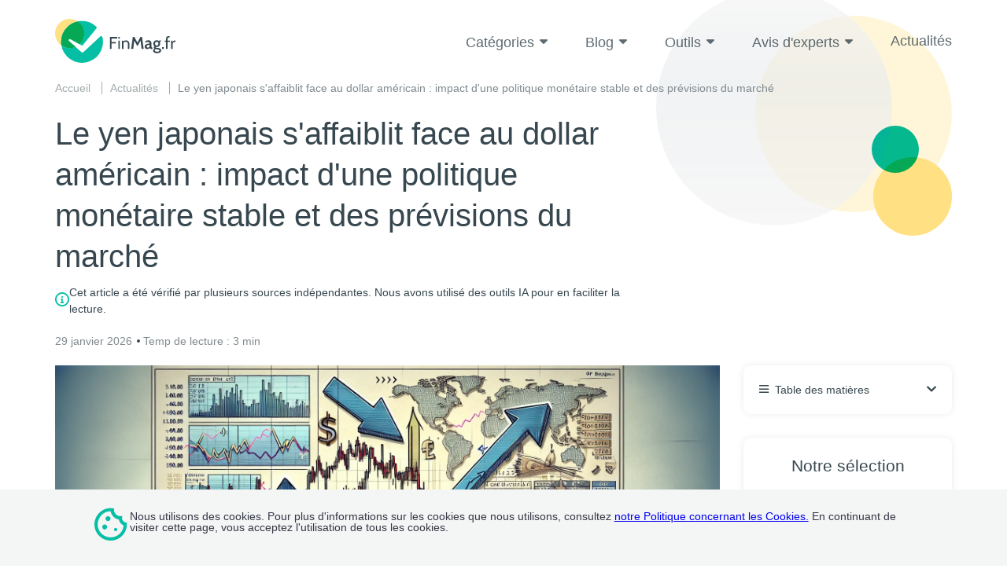

--- FILE ---
content_type: text/html; charset=UTF-8
request_url: https://www.finmag.fr/actualites/le-yen-japonais-saffaiblit-face-au-dollar-americain-impact-dune-politique-monetaire-stable-et-des-previsions-du-marche/
body_size: 74158
content:
<!DOCTYPE html>
<html lang="fr"
        class="language-en is-ltr no-js"
        data-marks="post-17083">
<head>
    <script>partytown = {lib: '/wp-content/themes/comparison/assets/js/vendor/partytown/', forward: ['dataLayer.push', 'gtag'], loadScriptsOnMainThread: ['https://googleads.g.doubleclick.net/']};</script><script>/* Partytown 0.10.0 - MIT builder.io */
const t={preserveBehavior:!1},e=e=>{if("string"==typeof e)return[e,t];const[n,r=t]=e;return[n,{...t,...r}]},n=Object.freeze((t=>{const e=new Set;let n=[];do{Object.getOwnPropertyNames(n).forEach((t=>{"function"==typeof n[t]&&e.add(t)}))}while((n=Object.getPrototypeOf(n))!==Object.prototype);return Array.from(e)})());!function(t,r,o,i,a,s,c,d,l,p,u=t,f){function h(){f||(f=1,"/"==(c=(s.lib||"/~partytown/")+(s.debug?"debug/":""))[0]&&(l=r.querySelectorAll('script[type="text/partytown"]'),i!=t?i.dispatchEvent(new CustomEvent("pt1",{detail:t})):(d=setTimeout(v,1e4),r.addEventListener("pt0",w),a?y(1):o.serviceWorker?o.serviceWorker.register(c+(s.swPath||"partytown-sw.js"),{scope:c}).then((function(t){t.active?y():t.installing&&t.installing.addEventListener("statechange",(function(t){"activated"==t.target.state&&y()}))}),console.error):v())))}function y(t){p=r.createElement(t?"script":"iframe"),t||(p.style.display="block",p.style.width="0",p.style.height="0",p.style.border="0",p.style.visibility="hidden",p.setAttribute("aria-hidden",!0)),p.src=c+"partytown-"+(t?"atomics.js?v=0.10.0":"sandbox-sw.html?"+Date.now()),r.querySelector(s.sandboxParent||"body").appendChild(p)}function v(n,o){for(w(),i==t&&(s.forward||[]).map((function(n){const[r]=e(n);delete t[r.split(".")[0]]})),n=0;n<l.length;n++)(o=r.createElement("script")).innerHTML=l[n].innerHTML,o.nonce=s.nonce,r.head.appendChild(o);p&&p.parentNode.removeChild(p)}function w(){clearTimeout(d)}s=t.partytown||{},i==t&&(s.forward||[]).map((function(r){const[o,{preserveBehavior:i}]=e(r);u=t,o.split(".").map((function(e,r,o){var a;u=u[o[r]]=r+1<o.length?u[o[r]]||(a=o[r+1],n.includes(a)?[]:{}):(()=>{let e=null;if(i){const{methodOrProperty:n,thisObject:r}=((t,e)=>{let n=t;for(let t=0;t<e.length-1;t+=1)n=n[e[t]];return{thisObject:n,methodOrProperty:e.length>0?n[e[e.length-1]]:void 0}})(t,o);"function"==typeof n&&(e=(...t)=>n.apply(r,...t))}return function(){let n;return e&&(n=e(arguments)),(t._ptf=t._ptf||[]).push(o,arguments),n}})()}))})),"complete"==r.readyState?h():(t.addEventListener("DOMContentLoaded",h),t.addEventListener("load",h))}(window,document,navigator,top,window.crossOriginIsolated);</script>

    <script id="aloomajs"></script>

    
    
            <script>
            !function(f,b,e,v,n,t,s)
            {if(f.fbq)return;n=f.fbq=function(){n.callMethod?
                n.callMethod.apply(n,arguments):n.queue.push(arguments)};
                if(!f._fbq)f._fbq=n;n.push=n;n.loaded=!0;n.version='2.0';
                n.queue=[];t=b.createElement(e);t.async=!0;
                t.src=v;s=b.getElementsByTagName(e)[0];
                s.parentNode.insertBefore(t,s)}(window, document,'script',
                'https://connect.facebook.net/en_US/fbevents.js');
            fbq('init', '1393939375165828');
            fbq('track', 'PageView');
        </script>
        <noscript>
            <img height="1" width="1" style="display:none" src="https://www.facebook.com/tr?id=1393939375165828&ev=PageView&noscript=1"/>
        </noscript>
    
    <!-- Google Tag Manager -->
<!-- End Google Tag Manager -->

<!-- Google Analytics -->
<script type="text/partytown"		src="https://www.googletagmanager.com/gtag/js?id=G-FMS9XY97DD"></script>

<script type="text/javascript">
    window.gtagClientId = null;
    window.gtagSessionId = null;
</script>

<script type="text/partytown">
    window.dataLayer = window.dataLayer || [];
    window.gtag = function () {dataLayer.push(arguments);};

    
    gtag('js', new Date());

    let gtagVars = {
        'cookie_domain': 'www.finmag.fr'
    };

    
        gtagVars['dimension1'] = 'loans';
    
    
    
	    gtagVars['user_id'] = '9CA6A684-9DA4-42BF-B770-10A9F4267D0B';
	
    gtag('config', 'G-FMS9XY97DD', gtagVars);

    
    gtag('get', 'G-FMS9XY97DD', 'client_id', (client_id) => {
        gtag('get', 'G-FMS9XY97DD', 'session_id', (session_id) => {
            gtagClientId = client_id;
            gtagSessionId = session_id;
        });
    });
</script>
<!-- End Google Analytics -->

    

    

            <link rel="apple-touch-icon" sizes="57x57" href="https://www.finmag.fr/wp-content/themes/comparison/assets/img/choisir-finance/favicon/apple-icon-57x57.png">
        <link rel="apple-touch-icon" sizes="60x60" href="https://www.finmag.fr/wp-content/themes/comparison/assets/img/choisir-finance/favicon/apple-icon-60x60.png">
        <link rel="apple-touch-icon" sizes="72x72" href="https://www.finmag.fr/wp-content/themes/comparison/assets/img/choisir-finance/favicon/apple-icon-72x72.png">
        <link rel="apple-touch-icon" sizes="76x76" href="https://www.finmag.fr/wp-content/themes/comparison/assets/img/choisir-finance/favicon/apple-icon-76x76.png">
        <link rel="apple-touch-icon" sizes="114x114" href="https://www.finmag.fr/wp-content/themes/comparison/assets/img/choisir-finance/favicon/apple-icon-114x114.png">
        <link rel="apple-touch-icon" sizes="120x120" href="https://www.finmag.fr/wp-content/themes/comparison/assets/img/choisir-finance/favicon/apple-icon-120x120.png">
        <link rel="apple-touch-icon" sizes="144x144" href="https://www.finmag.fr/wp-content/themes/comparison/assets/img/choisir-finance/favicon/apple-icon-144x144.png">
        <link rel="apple-touch-icon" sizes="152x152" href="https://www.finmag.fr/wp-content/themes/comparison/assets/img/choisir-finance/favicon/apple-icon-152x152.png">
        <link rel="apple-touch-icon" sizes="180x180" href="https://www.finmag.fr/wp-content/themes/comparison/assets/img/choisir-finance/favicon/apple-icon-180x180.png">
        <link rel="icon" type="image/png" sizes="192x192"  href="https://www.finmag.fr/wp-content/themes/comparison/assets/img/choisir-finance/favicon/android-icon-192x192.png">
        <link rel="icon" type="image/png" sizes="32x32" href="https://www.finmag.fr/wp-content/themes/comparison/assets/img/choisir-finance/favicon/favicon-32x32.png">
        <link rel="icon" type="image/png" sizes="96x96" href="https://www.finmag.fr/wp-content/themes/comparison/assets/img/choisir-finance/favicon/favicon-96x96.png">
        <link rel="icon" type="image/png" sizes="16x16" href="https://www.finmag.fr/wp-content/themes/comparison/assets/img/choisir-finance/favicon/favicon-16x16.png">
    
    <!-- HEAD TAGS START -->
            <title>Le yen japonais s'affaiblit face au dollar américain&nbsp;: impact d'une politique monétaire stable et des prévisions du marché</title>
            <link href="https://www.finmag.fr/actualites/le-yen-japonais-saffaiblit-face-au-dollar-americain-impact-dune-politique-monetaire-stable-et-des-previsions-du-marche/" rel="canonical">
            <meta name="robots" content="index, follow">
            <meta charset="UTF-8">
            <meta content="IE=edge" http-equiv="X-UA-Compatible">
            <meta name="viewport" content="width=device-width">
            <meta name="description" content="Le yen japonais s’affaiblit face au dollar américain&nbsp;: impact d’une politique monétaire stable et des prévisions du marché
Le yen japonais (JPY) a connu un">
            <meta property="og:image" content="https://www.finmag.fr/wp-content/themes/comparison/assets/img/choisir-finance/share-image.png">
            <link type="font/woff2" href="https://www.finmag.fr/wp-content/themes/comparison/assets/fonts/icons/1.6.2.0/icons.woff2" rel="preload" as="font" crossorigin="">
            <style type="text/css">.btn{display:inline-block;text-align:center;vertical-align:middle;user-select:none;transition:color .15s ease-in-out,background-color .15s ease-in-out,border-color .15s ease-in-out,box-shadow .15s ease-in-out;border-radius:6px;padding:15px 40px;font-size:16px;text-decoration:none;white-space:normal;line-height:1;color:#fff}.btn.btn-primary{background-color:var(--cta-color,#ff3d00);box-shadow:0 3px 3px var(--cta-box-shadow-color,rgba(255,61,0,.1019607843))}.btn.btn-primary:focus,.btn.btn-primary:hover{background-color:var(--cta-hover-and-focus-color,#d3302f)}.btn.btn-primary-transparent{color:var(--cta-color,#ff3d00);border:1px solid var(--cta-color,#ff3d00)}.btn.btn-success{background-color:#05bfa5;box-shadow:0 3px 3px rgba(0,0,0,.1019607843)}.btn.btn-transparent{background-color:rgba(0,0,0,0);color:#37474f;text-decoration:underline;padding-left:20px;padding-right:20px}.btn.btn-transparent-simple{background-color:rgba(0,0,0,0);color:#37474f;box-shadow:0 3px 3px rgba(0,0,0,.1019607843)}.btn.btn-bordered{border:2px solid #ff3d00}.btn.btn-bordered-success{border:2px solid #05bfa5}.btn i{margin-left:5px;position:relative;bottom:-2px;transition:transform .3s}.btn:hover i{display:inline-block;transform:translate(3px,0)}button.btn:hover,input.btn:hover{cursor:pointer}button.btn.btn-primary,button.btn.btn-success,button.btn.btn-transparent,button.btn.btn-transparent-simple,input.btn.btn-primary,input.btn.btn-success,input.btn.btn-transparent,input.btn.btn-transparent-simple{border:none}body.abt-1667-blue .btn.btn-primary{background-color:#006382!important}body.abt-1667-red .btn.btn-primary{background-color:#ad4242!important}a,abbr,acronym,address,applet,article,aside,audio,b,big,blockquote,body,canvas,caption,center,cite,code,dd,del,details,dfn,div,dl,dt,em,embed,fieldset,figcaption,figure,footer,form,h1,h2,h3,h4,h5,h6,header,hgroup,html,i,iframe,img,ins,kbd,label,legend,li,mark,menu,nav,object,ol,output,p,pre,q,ruby,s,samp,section,small,span,strike,strong,sub,summary,sup,table,tbody,td,tfoot,th,thead,time,tr,tt,u,ul,var,video{margin:0;padding:0;border:0;font-size:100%;font:inherit;vertical-align:baseline}article,aside,details,figcaption,figure,footer,header,hgroup,menu,nav,section{display:block}ol,ul{list-style:none}blockquote,q{quotes:none}blockquote:after,blockquote:before,q:after,q:before{content:"";content:none}table{border-collapse:collapse;border-spacing:0}strong{font-weight:700}@font-face{font-family:icons;font-display:swap;src:url(https://www.finmag.fr/wp-content/themes/comparison/assets/fonts/icons/1.6.2.0/icons.eot);src:url(https://www.finmag.fr/wp-content/themes/comparison/assets/fonts/icons/1.6.2.0/icons.eot?#iefix) format("eot"),url(https://www.finmag.fr/wp-content/themes/comparison/assets/fonts/icons/1.6.2.0/icons.woff2) format("woff2"),url(https://www.finmag.fr/wp-content/themes/comparison/assets/fonts/icons/1.6.2.0/icons.woff) format("woff"),url(https://www.finmag.fr/wp-content/themes/comparison/assets/fonts/icons/1.6.2.0/icons.ttf) format("truetype"),url(https://www.finmag.fr/wp-content/themes/comparison/assets/fonts/icons/1.6.2.0/icons.svg#icons) format("svg")}.fa-app-store-ios:before{font-family:icons;-webkit-font-smoothing:antialiased;-moz-osx-font-smoothing:grayscale;font-style:normal;font-variant:normal;font-weight:400;text-decoration:none;text-transform:none;content:""}.fa-app-store:before{font-family:icons;-webkit-font-smoothing:antialiased;-moz-osx-font-smoothing:grayscale;font-style:normal;font-variant:normal;font-weight:400;text-decoration:none;text-transform:none;content:""}.fa-approvals:before{font-family:icons;-webkit-font-smoothing:antialiased;-moz-osx-font-smoothing:grayscale;font-style:normal;font-variant:normal;font-weight:400;text-decoration:none;text-transform:none;content:""}.fa-apr:before{font-family:icons;-webkit-font-smoothing:antialiased;-moz-osx-font-smoothing:grayscale;font-style:normal;font-variant:normal;font-weight:400;text-decoration:none;text-transform:none;content:""}.fa-arrow-alt-circle-right-regular:before{font-family:icons;-webkit-font-smoothing:antialiased;-moz-osx-font-smoothing:grayscale;font-style:normal;font-variant:normal;font-weight:400;text-decoration:none;text-transform:none;content:""}.fa-arrow-back-long:before{font-family:icons;-webkit-font-smoothing:antialiased;-moz-osx-font-smoothing:grayscale;font-style:normal;font-variant:normal;font-weight:400;text-decoration:none;text-transform:none;content:""}.fa-arrow-back:before{font-family:icons;-webkit-font-smoothing:antialiased;-moz-osx-font-smoothing:grayscale;font-style:normal;font-variant:normal;font-weight:400;text-decoration:none;text-transform:none;content:""}.fa-arrow-down:before{font-family:icons;-webkit-font-smoothing:antialiased;-moz-osx-font-smoothing:grayscale;font-style:normal;font-variant:normal;font-weight:400;text-decoration:none;text-transform:none;content:""}.fa-arrow-drop-down:before{font-family:icons;-webkit-font-smoothing:antialiased;-moz-osx-font-smoothing:grayscale;font-style:normal;font-variant:normal;font-weight:400;text-decoration:none;text-transform:none;content:""}.fa-arrow-drop-up:before{font-family:icons;-webkit-font-smoothing:antialiased;-moz-osx-font-smoothing:grayscale;font-style:normal;font-variant:normal;font-weight:400;text-decoration:none;text-transform:none;content:""}.fa-arrow-forward-long:before{font-family:icons;-webkit-font-smoothing:antialiased;-moz-osx-font-smoothing:grayscale;font-style:normal;font-variant:normal;font-weight:400;text-decoration:none;text-transform:none;content:""}.fa-arrow-forward:before{font-family:icons;-webkit-font-smoothing:antialiased;-moz-osx-font-smoothing:grayscale;font-style:normal;font-variant:normal;font-weight:400;text-decoration:none;text-transform:none;content:""}.fa-arrow-long-right:before{font-family:icons;-webkit-font-smoothing:antialiased;-moz-osx-font-smoothing:grayscale;font-style:normal;font-variant:normal;font-weight:400;text-decoration:none;text-transform:none;content:""}.fa-arrow-up-right:before{font-family:icons;-webkit-font-smoothing:antialiased;-moz-osx-font-smoothing:grayscale;font-style:normal;font-variant:normal;font-weight:400;text-decoration:none;text-transform:none;content:""}.fa-arrowhead:before{font-family:icons;-webkit-font-smoothing:antialiased;-moz-osx-font-smoothing:grayscale;font-style:normal;font-variant:normal;font-weight:400;text-decoration:none;text-transform:none;content:""}.fa-assured-workload:before{font-family:icons;-webkit-font-smoothing:antialiased;-moz-osx-font-smoothing:grayscale;font-style:normal;font-variant:normal;font-weight:400;text-decoration:none;text-transform:none;content:""}.fa-award:before{font-family:icons;-webkit-font-smoothing:antialiased;-moz-osx-font-smoothing:grayscale;font-style:normal;font-variant:normal;font-weight:400;text-decoration:none;text-transform:none;content:""}.fa-back-in-circle:before{font-family:icons;-webkit-font-smoothing:antialiased;-moz-osx-font-smoothing:grayscale;font-style:normal;font-variant:normal;font-weight:400;text-decoration:none;text-transform:none;content:""}.fa-badge-dollar-check:before{font-family:icons;-webkit-font-smoothing:antialiased;-moz-osx-font-smoothing:grayscale;font-style:normal;font-variant:normal;font-weight:400;text-decoration:none;text-transform:none;content:""}.fa-bars:before{font-family:icons;-webkit-font-smoothing:antialiased;-moz-osx-font-smoothing:grayscale;font-style:normal;font-variant:normal;font-weight:400;text-decoration:none;text-transform:none;content:""}.fa-books-custom:before{font-family:icons;-webkit-font-smoothing:antialiased;-moz-osx-font-smoothing:grayscale;font-style:normal;font-variant:normal;font-weight:400;text-decoration:none;text-transform:none;content:""}.fa-bowl-food:before{font-family:icons;-webkit-font-smoothing:antialiased;-moz-osx-font-smoothing:grayscale;font-style:normal;font-variant:normal;font-weight:400;text-decoration:none;text-transform:none;content:""}.fa-briefcase-medical:before{font-family:icons;-webkit-font-smoothing:antialiased;-moz-osx-font-smoothing:grayscale;font-style:normal;font-variant:normal;font-weight:400;text-decoration:none;text-transform:none;content:""}.fa-calendar-check:before{font-family:icons;-webkit-font-smoothing:antialiased;-moz-osx-font-smoothing:grayscale;font-style:normal;font-variant:normal;font-weight:400;text-decoration:none;text-transform:none;content:""}.fa-calendar-dots-solid:before{font-family:icons;-webkit-font-smoothing:antialiased;-moz-osx-font-smoothing:grayscale;font-style:normal;font-variant:normal;font-weight:400;text-decoration:none;text-transform:none;content:""}.fa-calendar-month:before{font-family:icons;-webkit-font-smoothing:antialiased;-moz-osx-font-smoothing:grayscale;font-style:normal;font-variant:normal;font-weight:400;text-decoration:none;text-transform:none;content:""}.fa-calendar-rounded:before{font-family:icons;-webkit-font-smoothing:antialiased;-moz-osx-font-smoothing:grayscale;font-style:normal;font-variant:normal;font-weight:400;text-decoration:none;text-transform:none;content:""}.fa-calendar-solid:before{font-family:icons;-webkit-font-smoothing:antialiased;-moz-osx-font-smoothing:grayscale;font-style:normal;font-variant:normal;font-weight:400;text-decoration:none;text-transform:none;content:""}.fa-calendar:before{font-family:icons;-webkit-font-smoothing:antialiased;-moz-osx-font-smoothing:grayscale;font-style:normal;font-variant:normal;font-weight:400;text-decoration:none;text-transform:none;content:""}.fa-call-alt:before{font-family:icons;-webkit-font-smoothing:antialiased;-moz-osx-font-smoothing:grayscale;font-style:normal;font-variant:normal;font-weight:400;text-decoration:none;text-transform:none;content:""}.fa-call-simple:before{font-family:icons;-webkit-font-smoothing:antialiased;-moz-osx-font-smoothing:grayscale;font-style:normal;font-variant:normal;font-weight:400;text-decoration:none;text-transform:none;content:""}.fa-call:before{font-family:icons;-webkit-font-smoothing:antialiased;-moz-osx-font-smoothing:grayscale;font-style:normal;font-variant:normal;font-weight:400;text-decoration:none;text-transform:none;content:""}.fa-cancel-filled:before{font-family:icons;-webkit-font-smoothing:antialiased;-moz-osx-font-smoothing:grayscale;font-style:normal;font-variant:normal;font-weight:400;text-decoration:none;text-transform:none;content:""}.fa-car:before{font-family:icons;-webkit-font-smoothing:antialiased;-moz-osx-font-smoothing:grayscale;font-style:normal;font-variant:normal;font-weight:400;text-decoration:none;text-transform:none;content:""}.fa-card-income:before{font-family:icons;-webkit-font-smoothing:antialiased;-moz-osx-font-smoothing:grayscale;font-style:normal;font-variant:normal;font-weight:400;text-decoration:none;text-transform:none;content:""}.fa-cat:before{font-family:icons;-webkit-font-smoothing:antialiased;-moz-osx-font-smoothing:grayscale;font-style:normal;font-variant:normal;font-weight:400;text-decoration:none;text-transform:none;content:""}.fa-chart-column:before{font-family:icons;-webkit-font-smoothing:antialiased;-moz-osx-font-smoothing:grayscale;font-style:normal;font-variant:normal;font-weight:400;text-decoration:none;text-transform:none;content:""}.fa-chart-line:before{font-family:icons;-webkit-font-smoothing:antialiased;-moz-osx-font-smoothing:grayscale;font-style:normal;font-variant:normal;font-weight:400;text-decoration:none;text-transform:none;content:""}.fa-check-circle-filled:before{font-family:icons;-webkit-font-smoothing:antialiased;-moz-osx-font-smoothing:grayscale;font-style:normal;font-variant:normal;font-weight:400;text-decoration:none;text-transform:none;content:""}.fa-check-circle-pg:before{font-family:icons;-webkit-font-smoothing:antialiased;-moz-osx-font-smoothing:grayscale;font-style:normal;font-variant:normal;font-weight:400;text-decoration:none;text-transform:none;content:""}.fa-check-circle-thin:before{font-family:icons;-webkit-font-smoothing:antialiased;-moz-osx-font-smoothing:grayscale;font-style:normal;font-variant:normal;font-weight:400;text-decoration:none;text-transform:none;content:""}.fa-check-circle:before{font-family:icons;-webkit-font-smoothing:antialiased;-moz-osx-font-smoothing:grayscale;font-style:normal;font-variant:normal;font-weight:400;text-decoration:none;text-transform:none;content:""}.fa-check:before{font-family:icons;-webkit-font-smoothing:antialiased;-moz-osx-font-smoothing:grayscale;font-style:normal;font-variant:normal;font-weight:400;text-decoration:none;text-transform:none;content:""}.fa-chevron-circle-down:before{font-family:icons;-webkit-font-smoothing:antialiased;-moz-osx-font-smoothing:grayscale;font-style:normal;font-variant:normal;font-weight:400;text-decoration:none;text-transform:none;content:""}.fa-chevron-circle-right:before{font-family:icons;-webkit-font-smoothing:antialiased;-moz-osx-font-smoothing:grayscale;font-style:normal;font-variant:normal;font-weight:400;text-decoration:none;text-transform:none;content:""}.fa-chevron-double-right:before{font-family:icons;-webkit-font-smoothing:antialiased;-moz-osx-font-smoothing:grayscale;font-style:normal;font-variant:normal;font-weight:400;text-decoration:none;text-transform:none;content:""}.fa-chevron-down:before{font-family:icons;-webkit-font-smoothing:antialiased;-moz-osx-font-smoothing:grayscale;font-style:normal;font-variant:normal;font-weight:400;text-decoration:none;text-transform:none;content:""}.fa-chevron-left:before{font-family:icons;-webkit-font-smoothing:antialiased;-moz-osx-font-smoothing:grayscale;font-style:normal;font-variant:normal;font-weight:400;text-decoration:none;text-transform:none;content:""}.fa-chevron-right:before{font-family:icons;-webkit-font-smoothing:antialiased;-moz-osx-font-smoothing:grayscale;font-style:normal;font-variant:normal;font-weight:400;text-decoration:none;text-transform:none;content:""}.fa-chevron-up-solid:before{font-family:icons;-webkit-font-smoothing:antialiased;-moz-osx-font-smoothing:grayscale;font-style:normal;font-variant:normal;font-weight:400;text-decoration:none;text-transform:none;content:""}.fa-chevron-up:before{font-family:icons;-webkit-font-smoothing:antialiased;-moz-osx-font-smoothing:grayscale;font-style:normal;font-variant:normal;font-weight:400;text-decoration:none;text-transform:none;content:""}.fa-circle-dollar-solid:before{font-family:icons;-webkit-font-smoothing:antialiased;-moz-osx-font-smoothing:grayscale;font-style:normal;font-variant:normal;font-weight:400;text-decoration:none;text-transform:none;content:""}.fa-circle-info-solid:before{font-family:icons;-webkit-font-smoothing:antialiased;-moz-osx-font-smoothing:grayscale;font-style:normal;font-variant:normal;font-weight:400;text-decoration:none;text-transform:none;content:""}.fa-circle-info:before{font-family:icons;-webkit-font-smoothing:antialiased;-moz-osx-font-smoothing:grayscale;font-style:normal;font-variant:normal;font-weight:400;text-decoration:none;text-transform:none;content:""}.fa-circle-right-regular:before{font-family:icons;-webkit-font-smoothing:antialiased;-moz-osx-font-smoothing:grayscale;font-style:normal;font-variant:normal;font-weight:400;text-decoration:none;text-transform:none;content:""}.fa-circle-section:before{font-family:icons;-webkit-font-smoothing:antialiased;-moz-osx-font-smoothing:grayscale;font-style:normal;font-variant:normal;font-weight:400;text-decoration:none;text-transform:none;content:""}.fa-circle-user-regular:before{font-family:icons;-webkit-font-smoothing:antialiased;-moz-osx-font-smoothing:grayscale;font-style:normal;font-variant:normal;font-weight:400;text-decoration:none;text-transform:none;content:""}.fa-circle-xmark-solid:before{font-family:icons;-webkit-font-smoothing:antialiased;-moz-osx-font-smoothing:grayscale;font-style:normal;font-variant:normal;font-weight:400;text-decoration:none;text-transform:none;content:""}.fa-clock-check:before{font-family:icons;-webkit-font-smoothing:antialiased;-moz-osx-font-smoothing:grayscale;font-style:normal;font-variant:normal;font-weight:400;text-decoration:none;text-transform:none;content:""}.fa-clock-fast:before{font-family:icons;-webkit-font-smoothing:antialiased;-moz-osx-font-smoothing:grayscale;font-style:normal;font-variant:normal;font-weight:400;text-decoration:none;text-transform:none;content:""}.fa-clock-filled:before{font-family:icons;-webkit-font-smoothing:antialiased;-moz-osx-font-smoothing:grayscale;font-style:normal;font-variant:normal;font-weight:400;text-decoration:none;text-transform:none;content:""}.fa-clock-open:before{font-family:icons;-webkit-font-smoothing:antialiased;-moz-osx-font-smoothing:grayscale;font-style:normal;font-variant:normal;font-weight:400;text-decoration:none;text-transform:none;content:""}.fa-clock-rotate-left:before{font-family:icons;-webkit-font-smoothing:antialiased;-moz-osx-font-smoothing:grayscale;font-style:normal;font-variant:normal;font-weight:400;text-decoration:none;text-transform:none;content:""}.fa-clock:before{font-family:icons;-webkit-font-smoothing:antialiased;-moz-osx-font-smoothing:grayscale;font-style:normal;font-variant:normal;font-weight:400;text-decoration:none;text-transform:none;content:""}.fa-clone:before{font-family:icons;-webkit-font-smoothing:antialiased;-moz-osx-font-smoothing:grayscale;font-style:normal;font-variant:normal;font-weight:400;text-decoration:none;text-transform:none;content:""}.fa-close-circle:before{font-family:icons;-webkit-font-smoothing:antialiased;-moz-osx-font-smoothing:grayscale;font-style:normal;font-variant:normal;font-weight:400;text-decoration:none;text-transform:none;content:""}.fa-close-faq:before{font-family:icons;-webkit-font-smoothing:antialiased;-moz-osx-font-smoothing:grayscale;font-style:normal;font-variant:normal;font-weight:400;text-decoration:none;text-transform:none;content:""}.fa-close-thick:before{font-family:icons;-webkit-font-smoothing:antialiased;-moz-osx-font-smoothing:grayscale;font-style:normal;font-variant:normal;font-weight:400;text-decoration:none;text-transform:none;content:""}.fa-close:before{font-family:icons;-webkit-font-smoothing:antialiased;-moz-osx-font-smoothing:grayscale;font-style:normal;font-variant:normal;font-weight:400;text-decoration:none;text-transform:none;content:""}.fa-coins:before{font-family:icons;-webkit-font-smoothing:antialiased;-moz-osx-font-smoothing:grayscale;font-style:normal;font-variant:normal;font-weight:400;text-decoration:none;text-transform:none;content:""}.fa-collapse:before{font-family:icons;-webkit-font-smoothing:antialiased;-moz-osx-font-smoothing:grayscale;font-style:normal;font-variant:normal;font-weight:400;text-decoration:none;text-transform:none;content:""}.fa-competitive-rates:before{font-family:icons;-webkit-font-smoothing:antialiased;-moz-osx-font-smoothing:grayscale;font-style:normal;font-variant:normal;font-weight:400;text-decoration:none;text-transform:none;content:""}.fa-computer-mouse-solid:before{font-family:icons;-webkit-font-smoothing:antialiased;-moz-osx-font-smoothing:grayscale;font-style:normal;font-variant:normal;font-weight:400;text-decoration:none;text-transform:none;content:""}.fa-cookie:before{font-family:icons;-webkit-font-smoothing:antialiased;-moz-osx-font-smoothing:grayscale;font-style:normal;font-variant:normal;font-weight:400;text-decoration:none;text-transform:none;content:""}.fa-cosigner-release:before{font-family:icons;-webkit-font-smoothing:antialiased;-moz-osx-font-smoothing:grayscale;font-style:normal;font-variant:normal;font-weight:400;text-decoration:none;text-transform:none;content:""}.fa-cottage:before{font-family:icons;-webkit-font-smoothing:antialiased;-moz-osx-font-smoothing:grayscale;font-style:normal;font-variant:normal;font-weight:400;text-decoration:none;text-transform:none;content:""}.fa-credit-card-solid:before{font-family:icons;-webkit-font-smoothing:antialiased;-moz-osx-font-smoothing:grayscale;font-style:normal;font-variant:normal;font-weight:400;text-decoration:none;text-transform:none;content:""}.fa-credit-card:before{font-family:icons;-webkit-font-smoothing:antialiased;-moz-osx-font-smoothing:grayscale;font-style:normal;font-variant:normal;font-weight:400;text-decoration:none;text-transform:none;content:""}.fa-credit-score:before{font-family:icons;-webkit-font-smoothing:antialiased;-moz-osx-font-smoothing:grayscale;font-style:normal;font-variant:normal;font-weight:400;text-decoration:none;text-transform:none;content:""}.fa-cup-filled:before{font-family:icons;-webkit-font-smoothing:antialiased;-moz-osx-font-smoothing:grayscale;font-style:normal;font-variant:normal;font-weight:400;text-decoration:none;text-transform:none;content:""}.fa-custom-repayment:before{font-family:icons;-webkit-font-smoothing:antialiased;-moz-osx-font-smoothing:grayscale;font-style:normal;font-variant:normal;font-weight:400;text-decoration:none;text-transform:none;content:""}.fa-deferment-options:before{font-family:icons;-webkit-font-smoothing:antialiased;-moz-osx-font-smoothing:grayscale;font-style:normal;font-variant:normal;font-weight:400;text-decoration:none;text-transform:none;content:""}.fa-discount-label:before{font-family:icons;-webkit-font-smoothing:antialiased;-moz-osx-font-smoothing:grayscale;font-style:normal;font-variant:normal;font-weight:400;text-decoration:none;text-transform:none;content:""}.fa-display:before{font-family:icons;-webkit-font-smoothing:antialiased;-moz-osx-font-smoothing:grayscale;font-style:normal;font-variant:normal;font-weight:400;text-decoration:none;text-transform:none;content:""}.fa-documents-edit:before{font-family:icons;-webkit-font-smoothing:antialiased;-moz-osx-font-smoothing:grayscale;font-style:normal;font-variant:normal;font-weight:400;text-decoration:none;text-transform:none;content:""}.fa-dog:before{font-family:icons;-webkit-font-smoothing:antialiased;-moz-osx-font-smoothing:grayscale;font-style:normal;font-variant:normal;font-weight:400;text-decoration:none;text-transform:none;content:""}.fa-easy-to-use-apps:before{font-family:icons;-webkit-font-smoothing:antialiased;-moz-osx-font-smoothing:grayscale;font-style:normal;font-variant:normal;font-weight:400;text-decoration:none;text-transform:none;content:""}.fa-edit-square-alt:before{font-family:icons;-webkit-font-smoothing:antialiased;-moz-osx-font-smoothing:grayscale;font-style:normal;font-variant:normal;font-weight:400;text-decoration:none;text-transform:none;content:""}.fa-edit-square:before{font-family:icons;-webkit-font-smoothing:antialiased;-moz-osx-font-smoothing:grayscale;font-style:normal;font-variant:normal;font-weight:400;text-decoration:none;text-transform:none;content:""}.fa-edit:before{font-family:icons;-webkit-font-smoothing:antialiased;-moz-osx-font-smoothing:grayscale;font-style:normal;font-variant:normal;font-weight:400;text-decoration:none;text-transform:none;content:""}.fa-electric-bolt:before{font-family:icons;-webkit-font-smoothing:antialiased;-moz-osx-font-smoothing:grayscale;font-style:normal;font-variant:normal;font-weight:400;text-decoration:none;text-transform:none;content:""}.fa-email-filled:before{font-family:icons;-webkit-font-smoothing:antialiased;-moz-osx-font-smoothing:grayscale;font-style:normal;font-variant:normal;font-weight:400;text-decoration:none;text-transform:none;content:""}.fa-email-read:before{font-family:icons;-webkit-font-smoothing:antialiased;-moz-osx-font-smoothing:grayscale;font-style:normal;font-variant:normal;font-weight:400;text-decoration:none;text-transform:none;content:""}.fa-expand:before{font-family:icons;-webkit-font-smoothing:antialiased;-moz-osx-font-smoothing:grayscale;font-style:normal;font-variant:normal;font-weight:400;text-decoration:none;text-transform:none;content:""}.fa-eye:before{font-family:icons;-webkit-font-smoothing:antialiased;-moz-osx-font-smoothing:grayscale;font-style:normal;font-variant:normal;font-weight:400;text-decoration:none;text-transform:none;content:""}.fa-facebook:before{font-family:icons;-webkit-font-smoothing:antialiased;-moz-osx-font-smoothing:grayscale;font-style:normal;font-variant:normal;font-weight:400;text-decoration:none;text-transform:none;content:""}.fa-fast-forward:before{font-family:icons;-webkit-font-smoothing:antialiased;-moz-osx-font-smoothing:grayscale;font-style:normal;font-variant:normal;font-weight:400;text-decoration:none;text-transform:none;content:""}.fa-fdic-insured:before{font-family:icons;-webkit-font-smoothing:antialiased;-moz-osx-font-smoothing:grayscale;font-style:normal;font-variant:normal;font-weight:400;text-decoration:none;text-transform:none;content:""}.fa-fee:before{font-family:icons;-webkit-font-smoothing:antialiased;-moz-osx-font-smoothing:grayscale;font-style:normal;font-variant:normal;font-weight:400;text-decoration:none;text-transform:none;content:""}.fa-file-download:before{font-family:icons;-webkit-font-smoothing:antialiased;-moz-osx-font-smoothing:grayscale;font-style:normal;font-variant:normal;font-weight:400;text-decoration:none;text-transform:none;content:""}.fa-filter-horizontal:before{font-family:icons;-webkit-font-smoothing:antialiased;-moz-osx-font-smoothing:grayscale;font-style:normal;font-variant:normal;font-weight:400;text-decoration:none;text-transform:none;content:""}.fa-filter:before{font-family:icons;-webkit-font-smoothing:antialiased;-moz-osx-font-smoothing:grayscale;font-style:normal;font-variant:normal;font-weight:400;text-decoration:none;text-transform:none;content:""}.fa-fire-flame-curved-solid:before{font-family:icons;-webkit-font-smoothing:antialiased;-moz-osx-font-smoothing:grayscale;font-style:normal;font-variant:normal;font-weight:400;text-decoration:none;text-transform:none;content:""}.fa-flexible-amounts:before{font-family:icons;-webkit-font-smoothing:antialiased;-moz-osx-font-smoothing:grayscale;font-style:normal;font-variant:normal;font-weight:400;text-decoration:none;text-transform:none;content:""}.fa-flexible-terms-us-pl:before{font-family:icons;-webkit-font-smoothing:antialiased;-moz-osx-font-smoothing:grayscale;font-style:normal;font-variant:normal;font-weight:400;text-decoration:none;text-transform:none;content:""}.fa-flexible-terms:before{font-family:icons;-webkit-font-smoothing:antialiased;-moz-osx-font-smoothing:grayscale;font-style:normal;font-variant:normal;font-weight:400;text-decoration:none;text-transform:none;content:""}.fa-go-back:before{font-family:icons;-webkit-font-smoothing:antialiased;-moz-osx-font-smoothing:grayscale;font-style:normal;font-variant:normal;font-weight:400;text-decoration:none;text-transform:none;content:""}.fa-google:before{font-family:icons;-webkit-font-smoothing:antialiased;-moz-osx-font-smoothing:grayscale;font-style:normal;font-variant:normal;font-weight:400;text-decoration:none;text-transform:none;content:""}.fa-graph:before{font-family:icons;-webkit-font-smoothing:antialiased;-moz-osx-font-smoothing:grayscale;font-style:normal;font-variant:normal;font-weight:400;text-decoration:none;text-transform:none;content:""}.fa-group-add:before{font-family:icons;-webkit-font-smoothing:antialiased;-moz-osx-font-smoothing:grayscale;font-style:normal;font-variant:normal;font-weight:400;text-decoration:none;text-transform:none;content:""}.fa-groups:before{font-family:icons;-webkit-font-smoothing:antialiased;-moz-osx-font-smoothing:grayscale;font-style:normal;font-variant:normal;font-weight:400;text-decoration:none;text-transform:none;content:""}.fa-hand:before{font-family:icons;-webkit-font-smoothing:antialiased;-moz-osx-font-smoothing:grayscale;font-style:normal;font-variant:normal;font-weight:400;text-decoration:none;text-transform:none;content:""}.fa-hat:before{font-family:icons;-webkit-font-smoothing:antialiased;-moz-osx-font-smoothing:grayscale;font-style:normal;font-variant:normal;font-weight:400;text-decoration:none;text-transform:none;content:""}.fa-health-briefcase:before{font-family:icons;-webkit-font-smoothing:antialiased;-moz-osx-font-smoothing:grayscale;font-style:normal;font-variant:normal;font-weight:400;text-decoration:none;text-transform:none;content:""}.fa-healthy-meals:before{font-family:icons;-webkit-font-smoothing:antialiased;-moz-osx-font-smoothing:grayscale;font-style:normal;font-variant:normal;font-weight:400;text-decoration:none;text-transform:none;content:""}.fa-heart-life-ins-white:before{font-family:icons;-webkit-font-smoothing:antialiased;-moz-osx-font-smoothing:grayscale;font-style:normal;font-variant:normal;font-weight:400;text-decoration:none;text-transform:none;content:""}.fa-heart-solid-full:before{font-family:icons;-webkit-font-smoothing:antialiased;-moz-osx-font-smoothing:grayscale;font-style:normal;font-variant:normal;font-weight:400;text-decoration:none;text-transform:none;content:""}.fa-help-outline:before{font-family:icons;-webkit-font-smoothing:antialiased;-moz-osx-font-smoothing:grayscale;font-style:normal;font-variant:normal;font-weight:400;text-decoration:none;text-transform:none;content:""}.fa-history:before{font-family:icons;-webkit-font-smoothing:antialiased;-moz-osx-font-smoothing:grayscale;font-style:normal;font-variant:normal;font-weight:400;text-decoration:none;text-transform:none;content:""}.fa-home-hand:before{font-family:icons;-webkit-font-smoothing:antialiased;-moz-osx-font-smoothing:grayscale;font-style:normal;font-variant:normal;font-weight:400;text-decoration:none;text-transform:none;content:""}.fa-home:before{font-family:icons;-webkit-font-smoothing:antialiased;-moz-osx-font-smoothing:grayscale;font-style:normal;font-variant:normal;font-weight:400;text-decoration:none;text-transform:none;content:""}.fa-hourglass:before{font-family:icons;-webkit-font-smoothing:antialiased;-moz-osx-font-smoothing:grayscale;font-style:normal;font-variant:normal;font-weight:400;text-decoration:none;text-transform:none;content:""}.fa-house-circle-check:before{font-family:icons;-webkit-font-smoothing:antialiased;-moz-osx-font-smoothing:grayscale;font-style:normal;font-variant:normal;font-weight:400;text-decoration:none;text-transform:none;content:""}.fa-instant-support:before{font-family:icons;-webkit-font-smoothing:antialiased;-moz-osx-font-smoothing:grayscale;font-style:normal;font-variant:normal;font-weight:400;text-decoration:none;text-transform:none;content:""}.fa-keyboard-arrow-down:before{font-family:icons;-webkit-font-smoothing:antialiased;-moz-osx-font-smoothing:grayscale;font-style:normal;font-variant:normal;font-weight:400;text-decoration:none;text-transform:none;content:""}.fa-keyboard-arrow-up:before{font-family:icons;-webkit-font-smoothing:antialiased;-moz-osx-font-smoothing:grayscale;font-style:normal;font-variant:normal;font-weight:400;text-decoration:none;text-transform:none;content:""}.fa-leaf:before{font-family:icons;-webkit-font-smoothing:antialiased;-moz-osx-font-smoothing:grayscale;font-style:normal;font-variant:normal;font-weight:400;text-decoration:none;text-transform:none;content:""}.fa-lightbulb:before{font-family:icons;-webkit-font-smoothing:antialiased;-moz-osx-font-smoothing:grayscale;font-style:normal;font-variant:normal;font-weight:400;text-decoration:none;text-transform:none;content:""}.fa-list:before{font-family:icons;-webkit-font-smoothing:antialiased;-moz-osx-font-smoothing:grayscale;font-style:normal;font-variant:normal;font-weight:400;text-decoration:none;text-transform:none;content:""}.fa-loan:before{font-family:icons;-webkit-font-smoothing:antialiased;-moz-osx-font-smoothing:grayscale;font-style:normal;font-variant:normal;font-weight:400;text-decoration:none;text-transform:none;content:""}.fa-lock:before{font-family:icons;-webkit-font-smoothing:antialiased;-moz-osx-font-smoothing:grayscale;font-style:normal;font-variant:normal;font-weight:400;text-decoration:none;text-transform:none;content:""}.fa-long-term:before{font-family:icons;-webkit-font-smoothing:antialiased;-moz-osx-font-smoothing:grayscale;font-style:normal;font-variant:normal;font-weight:400;text-decoration:none;text-transform:none;content:""}.fa-low-fees:before{font-family:icons;-webkit-font-smoothing:antialiased;-moz-osx-font-smoothing:grayscale;font-style:normal;font-variant:normal;font-weight:400;text-decoration:none;text-transform:none;content:""}.fa-lower-costs:before{font-family:icons;-webkit-font-smoothing:antialiased;-moz-osx-font-smoothing:grayscale;font-style:normal;font-variant:normal;font-weight:400;text-decoration:none;text-transform:none;content:""}.fa-lower-payments:before{font-family:icons;-webkit-font-smoothing:antialiased;-moz-osx-font-smoothing:grayscale;font-style:normal;font-variant:normal;font-weight:400;text-decoration:none;text-transform:none;content:""}.fa-medal-filled:before{font-family:icons;-webkit-font-smoothing:antialiased;-moz-osx-font-smoothing:grayscale;font-style:normal;font-variant:normal;font-weight:400;text-decoration:none;text-transform:none;content:""}.fa-medal-light:before{font-family:icons;-webkit-font-smoothing:antialiased;-moz-osx-font-smoothing:grayscale;font-style:normal;font-variant:normal;font-weight:400;text-decoration:none;text-transform:none;content:""}.fa-medal:before{font-family:icons;-webkit-font-smoothing:antialiased;-moz-osx-font-smoothing:grayscale;font-style:normal;font-variant:normal;font-weight:400;text-decoration:none;text-transform:none;content:""}.fa-minus-circle:before{font-family:icons;-webkit-font-smoothing:antialiased;-moz-osx-font-smoothing:grayscale;font-style:normal;font-variant:normal;font-weight:400;text-decoration:none;text-transform:none;content:""}.fa-mobile-screen:before{font-family:icons;-webkit-font-smoothing:antialiased;-moz-osx-font-smoothing:grayscale;font-style:normal;font-variant:normal;font-weight:400;text-decoration:none;text-transform:none;content:""}.fa-money-amount:before{font-family:icons;-webkit-font-smoothing:antialiased;-moz-osx-font-smoothing:grayscale;font-style:normal;font-variant:normal;font-weight:400;text-decoration:none;text-transform:none;content:""}.fa-money-custom:before{font-family:icons;-webkit-font-smoothing:antialiased;-moz-osx-font-smoothing:grayscale;font-style:normal;font-variant:normal;font-weight:400;text-decoration:none;text-transform:none;content:""}.fa-money:before{font-family:icons;-webkit-font-smoothing:antialiased;-moz-osx-font-smoothing:grayscale;font-style:normal;font-variant:normal;font-weight:400;text-decoration:none;text-transform:none;content:""}.fa-no-bank:before{font-family:icons;-webkit-font-smoothing:antialiased;-moz-osx-font-smoothing:grayscale;font-style:normal;font-variant:normal;font-weight:400;text-decoration:none;text-transform:none;content:""}.fa-open-faq:before{font-family:icons;-webkit-font-smoothing:antialiased;-moz-osx-font-smoothing:grayscale;font-style:normal;font-variant:normal;font-weight:400;text-decoration:none;text-transform:none;content:""}.fa-paw-heart:before{font-family:icons;-webkit-font-smoothing:antialiased;-moz-osx-font-smoothing:grayscale;font-style:normal;font-variant:normal;font-weight:400;text-decoration:none;text-transform:none;content:""}.fa-paw-simple:before{font-family:icons;-webkit-font-smoothing:antialiased;-moz-osx-font-smoothing:grayscale;font-style:normal;font-variant:normal;font-weight:400;text-decoration:none;text-transform:none;content:""}.fa-paw:before{font-family:icons;-webkit-font-smoothing:antialiased;-moz-osx-font-smoothing:grayscale;font-style:normal;font-variant:normal;font-weight:400;text-decoration:none;text-transform:none;content:""}.fa-pen-holder:before{font-family:icons;-webkit-font-smoothing:antialiased;-moz-osx-font-smoothing:grayscale;font-style:normal;font-variant:normal;font-weight:400;text-decoration:none;text-transform:none;content:""}.fa-pen:before{font-family:icons;-webkit-font-smoothing:antialiased;-moz-osx-font-smoothing:grayscale;font-style:normal;font-variant:normal;font-weight:400;text-decoration:none;text-transform:none;content:""}.fa-percentage:before{font-family:icons;-webkit-font-smoothing:antialiased;-moz-osx-font-smoothing:grayscale;font-style:normal;font-variant:normal;font-weight:400;text-decoration:none;text-transform:none;content:""}.fa-person:before{font-family:icons;-webkit-font-smoothing:antialiased;-moz-osx-font-smoothing:grayscale;font-style:normal;font-variant:normal;font-weight:400;text-decoration:none;text-transform:none;content:""}.fa-pets:before{font-family:icons;-webkit-font-smoothing:antialiased;-moz-osx-font-smoothing:grayscale;font-style:normal;font-variant:normal;font-weight:400;text-decoration:none;text-transform:none;content:""}.fa-phone-volume:before{font-family:icons;-webkit-font-smoothing:antialiased;-moz-osx-font-smoothing:grayscale;font-style:normal;font-variant:normal;font-weight:400;text-decoration:none;text-transform:none;content:""}.fa-phone:before{font-family:icons;-webkit-font-smoothing:antialiased;-moz-osx-font-smoothing:grayscale;font-style:normal;font-variant:normal;font-weight:400;text-decoration:none;text-transform:none;content:""}.fa-place-filled:before{font-family:icons;-webkit-font-smoothing:antialiased;-moz-osx-font-smoothing:grayscale;font-style:normal;font-variant:normal;font-weight:400;text-decoration:none;text-transform:none;content:""}.fa-place:before{font-family:icons;-webkit-font-smoothing:antialiased;-moz-osx-font-smoothing:grayscale;font-style:normal;font-variant:normal;font-weight:400;text-decoration:none;text-transform:none;content:""}.fa-plus-circle:before{font-family:icons;-webkit-font-smoothing:antialiased;-moz-osx-font-smoothing:grayscale;font-style:normal;font-variant:normal;font-weight:400;text-decoration:none;text-transform:none;content:""}.fa-preview:before{font-family:icons;-webkit-font-smoothing:antialiased;-moz-osx-font-smoothing:grayscale;font-style:normal;font-variant:normal;font-weight:400;text-decoration:none;text-transform:none;content:""}.fa-price:before{font-family:icons;-webkit-font-smoothing:antialiased;-moz-osx-font-smoothing:grayscale;font-style:normal;font-variant:normal;font-weight:400;text-decoration:none;text-transform:none;content:""}.fa-pw-bowl:before{font-family:icons;-webkit-font-smoothing:antialiased;-moz-osx-font-smoothing:grayscale;font-style:normal;font-variant:normal;font-weight:400;text-decoration:none;text-transform:none;content:""}.fa-pw-low-price:before{font-family:icons;-webkit-font-smoothing:antialiased;-moz-osx-font-smoothing:grayscale;font-style:normal;font-variant:normal;font-weight:400;text-decoration:none;text-transform:none;content:""}.fa-pw-paw:before{font-family:icons;-webkit-font-smoothing:antialiased;-moz-osx-font-smoothing:grayscale;font-style:normal;font-variant:normal;font-weight:400;text-decoration:none;text-transform:none;content:""}.fa-pw-star:before{font-family:icons;-webkit-font-smoothing:antialiased;-moz-osx-font-smoothing:grayscale;font-style:normal;font-variant:normal;font-weight:400;text-decoration:none;text-transform:none;content:""}.fa-question-circle-light:before{font-family:icons;-webkit-font-smoothing:antialiased;-moz-osx-font-smoothing:grayscale;font-style:normal;font-variant:normal;font-weight:400;text-decoration:none;text-transform:none;content:""}.fa-quick-approvals:before{font-family:icons;-webkit-font-smoothing:antialiased;-moz-osx-font-smoothing:grayscale;font-style:normal;font-variant:normal;font-weight:400;text-decoration:none;text-transform:none;content:""}.fa-rates:before{font-family:icons;-webkit-font-smoothing:antialiased;-moz-osx-font-smoothing:grayscale;font-style:normal;font-variant:normal;font-weight:400;text-decoration:none;text-transform:none;content:""}.fa-recipe:before{font-family:icons;-webkit-font-smoothing:antialiased;-moz-osx-font-smoothing:grayscale;font-style:normal;font-variant:normal;font-weight:400;text-decoration:none;text-transform:none;content:""}.fa-record-necessity:before{font-family:icons;-webkit-font-smoothing:antialiased;-moz-osx-font-smoothing:grayscale;font-style:normal;font-variant:normal;font-weight:400;text-decoration:none;text-transform:none;content:""}.fa-refresh:before{font-family:icons;-webkit-font-smoothing:antialiased;-moz-osx-font-smoothing:grayscale;font-style:normal;font-variant:normal;font-weight:400;text-decoration:none;text-transform:none;content:""}.fa-remove-circle-filled:before{font-family:icons;-webkit-font-smoothing:antialiased;-moz-osx-font-smoothing:grayscale;font-style:normal;font-variant:normal;font-weight:400;text-decoration:none;text-transform:none;content:""}.fa-restart:before{font-family:icons;-webkit-font-smoothing:antialiased;-moz-osx-font-smoothing:grayscale;font-style:normal;font-variant:normal;font-weight:400;text-decoration:none;text-transform:none;content:""}.fa-sack-dollar:before{font-family:icons;-webkit-font-smoothing:antialiased;-moz-osx-font-smoothing:grayscale;font-style:normal;font-variant:normal;font-weight:400;text-decoration:none;text-transform:none;content:""}.fa-search-thick:before{font-family:icons;-webkit-font-smoothing:antialiased;-moz-osx-font-smoothing:grayscale;font-style:normal;font-variant:normal;font-weight:400;text-decoration:none;text-transform:none;content:""}.fa-search:before{font-family:icons;-webkit-font-smoothing:antialiased;-moz-osx-font-smoothing:grayscale;font-style:normal;font-variant:normal;font-weight:400;text-decoration:none;text-transform:none;content:""}.fa-secure-banking:before{font-family:icons;-webkit-font-smoothing:antialiased;-moz-osx-font-smoothing:grayscale;font-style:normal;font-variant:normal;font-weight:400;text-decoration:none;text-transform:none;content:""}.fa-sentiment-neutral-white:before{font-family:icons;-webkit-font-smoothing:antialiased;-moz-osx-font-smoothing:grayscale;font-style:normal;font-variant:normal;font-weight:400;text-decoration:none;text-transform:none;content:""}.fa-shield-check-solid:before{font-family:icons;-webkit-font-smoothing:antialiased;-moz-osx-font-smoothing:grayscale;font-style:normal;font-variant:normal;font-weight:400;text-decoration:none;text-transform:none;content:""}.fa-shipping:before{font-family:icons;-webkit-font-smoothing:antialiased;-moz-osx-font-smoothing:grayscale;font-style:normal;font-variant:normal;font-weight:400;text-decoration:none;text-transform:none;content:""}.fa-shop:before{font-family:icons;-webkit-font-smoothing:antialiased;-moz-osx-font-smoothing:grayscale;font-style:normal;font-variant:normal;font-weight:400;text-decoration:none;text-transform:none;content:""}.fa-sort-by:before{font-family:icons;-webkit-font-smoothing:antialiased;-moz-osx-font-smoothing:grayscale;font-style:normal;font-variant:normal;font-weight:400;text-decoration:none;text-transform:none;content:""}.fa-sort-down:before{font-family:icons;-webkit-font-smoothing:antialiased;-moz-osx-font-smoothing:grayscale;font-style:normal;font-variant:normal;font-weight:400;text-decoration:none;text-transform:none;content:""}.fa-speed:before{font-family:icons;-webkit-font-smoothing:antialiased;-moz-osx-font-smoothing:grayscale;font-style:normal;font-variant:normal;font-weight:400;text-decoration:none;text-transform:none;content:""}.fa-speedometer:before{font-family:icons;-webkit-font-smoothing:antialiased;-moz-osx-font-smoothing:grayscale;font-style:normal;font-variant:normal;font-weight:400;text-decoration:none;text-transform:none;content:""}.fa-stable-diversification:before{font-family:icons;-webkit-font-smoothing:antialiased;-moz-osx-font-smoothing:grayscale;font-style:normal;font-variant:normal;font-weight:400;text-decoration:none;text-transform:none;content:""}.fa-star-bold:before{font-family:icons;-webkit-font-smoothing:antialiased;-moz-osx-font-smoothing:grayscale;font-style:normal;font-variant:normal;font-weight:400;text-decoration:none;text-transform:none;content:""}.fa-star-check:before{font-family:icons;-webkit-font-smoothing:antialiased;-moz-osx-font-smoothing:grayscale;font-style:normal;font-variant:normal;font-weight:400;text-decoration:none;text-transform:none;content:""}.fa-star:before{font-family:icons;-webkit-font-smoothing:antialiased;-moz-osx-font-smoothing:grayscale;font-style:normal;font-variant:normal;font-weight:400;text-decoration:none;text-transform:none;content:""}.fa-stopwatch-flashed-with-lines:before{font-family:icons;-webkit-font-smoothing:antialiased;-moz-osx-font-smoothing:grayscale;font-style:normal;font-variant:normal;font-weight:400;text-decoration:none;text-transform:none;content:""}.fa-stopwatch-flashed:before{font-family:icons;-webkit-font-smoothing:antialiased;-moz-osx-font-smoothing:grayscale;font-style:normal;font-variant:normal;font-weight:400;text-decoration:none;text-transform:none;content:""}.fa-stopwatch:before{font-family:icons;-webkit-font-smoothing:antialiased;-moz-osx-font-smoothing:grayscale;font-style:normal;font-variant:normal;font-weight:400;text-decoration:none;text-transform:none;content:""}.fa-student-loans:before{font-family:icons;-webkit-font-smoothing:antialiased;-moz-osx-font-smoothing:grayscale;font-style:normal;font-variant:normal;font-weight:400;text-decoration:none;text-transform:none;content:""}.fa-student-rates:before{font-family:icons;-webkit-font-smoothing:antialiased;-moz-osx-font-smoothing:grayscale;font-style:normal;font-variant:normal;font-weight:400;text-decoration:none;text-transform:none;content:""}.fa-suitcase-medical:before{font-family:icons;-webkit-font-smoothing:antialiased;-moz-osx-font-smoothing:grayscale;font-style:normal;font-variant:normal;font-weight:400;text-decoration:none;text-transform:none;content:""}.fa-swap-horizon:before{font-family:icons;-webkit-font-smoothing:antialiased;-moz-osx-font-smoothing:grayscale;font-style:normal;font-variant:normal;font-weight:400;text-decoration:none;text-transform:none;content:""}.fa-tag-free:before{font-family:icons;-webkit-font-smoothing:antialiased;-moz-osx-font-smoothing:grayscale;font-style:normal;font-variant:normal;font-weight:400;text-decoration:none;text-transform:none;content:""}.fa-thumbs-up:before{font-family:icons;-webkit-font-smoothing:antialiased;-moz-osx-font-smoothing:grayscale;font-style:normal;font-variant:normal;font-weight:400;text-decoration:none;text-transform:none;content:""}.fa-times-circle-solid:before{font-family:icons;-webkit-font-smoothing:antialiased;-moz-osx-font-smoothing:grayscale;font-style:normal;font-variant:normal;font-weight:400;text-decoration:none;text-transform:none;content:""}.fa-times-circle:before{font-family:icons;-webkit-font-smoothing:antialiased;-moz-osx-font-smoothing:grayscale;font-style:normal;font-variant:normal;font-weight:400;text-decoration:none;text-transform:none;content:""}.fa-transparent-fees:before{font-family:icons;-webkit-font-smoothing:antialiased;-moz-osx-font-smoothing:grayscale;font-style:normal;font-variant:normal;font-weight:400;text-decoration:none;text-transform:none;content:""}.fa-trophy-regular:before{font-family:icons;-webkit-font-smoothing:antialiased;-moz-osx-font-smoothing:grayscale;font-style:normal;font-variant:normal;font-weight:400;text-decoration:none;text-transform:none;content:""}.fa-trophy:before{font-family:icons;-webkit-font-smoothing:antialiased;-moz-osx-font-smoothing:grayscale;font-style:normal;font-variant:normal;font-weight:400;text-decoration:none;text-transform:none;content:""}.fa-trusted-vendors:before{font-family:icons;-webkit-font-smoothing:antialiased;-moz-osx-font-smoothing:grayscale;font-style:normal;font-variant:normal;font-weight:400;text-decoration:none;text-transform:none;content:""}.fa-tune:before{font-family:icons;-webkit-font-smoothing:antialiased;-moz-osx-font-smoothing:grayscale;font-style:normal;font-variant:normal;font-weight:400;text-decoration:none;text-transform:none;content:""}.fa-twitter:before{font-family:icons;-webkit-font-smoothing:antialiased;-moz-osx-font-smoothing:grayscale;font-style:normal;font-variant:normal;font-weight:400;text-decoration:none;text-transform:none;content:""}.fa-user-magnifying-glass:before{font-family:icons;-webkit-font-smoothing:antialiased;-moz-osx-font-smoothing:grayscale;font-style:normal;font-variant:normal;font-weight:400;text-decoration:none;text-transform:none;content:""}.fa-user-xmark:before{font-family:icons;-webkit-font-smoothing:antialiased;-moz-osx-font-smoothing:grayscale;font-style:normal;font-variant:normal;font-weight:400;text-decoration:none;text-transform:none;content:""}.fa-users-solid:before{font-family:icons;-webkit-font-smoothing:antialiased;-moz-osx-font-smoothing:grayscale;font-style:normal;font-variant:normal;font-weight:400;text-decoration:none;text-transform:none;content:""}.fa-visibility_off:before{font-family:icons;-webkit-font-smoothing:antialiased;-moz-osx-font-smoothing:grayscale;font-style:normal;font-variant:normal;font-weight:400;text-decoration:none;text-transform:none;content:""}.fa-winner-award:before{font-family:icons;-webkit-font-smoothing:antialiased;-moz-osx-font-smoothing:grayscale;font-style:normal;font-variant:normal;font-weight:400;text-decoration:none;text-transform:none;content:""}.range-with-output{position:relative}.range-with-output .range{width:100%}.range-with-output .bubble{background:#fff;box-shadow:0 0 8px rgba(0,0,0,.1019607843);color:#05bfa5;width:80px;height:70px;display:flex;justify-content:center;align-items:center;position:absolute;border-radius:6px;left:50%;transform:translateX(-50%);bottom:30px}.range-with-output .bubble::after{content:"";position:absolute;bottom:-7px;left:var(--range-with-output-bubble-arrow-left-position,50%);margin-left:-5px;width:0;height:0;border-style:solid;border-width:7px 7px 0;border-color:#fff transparent transparent}input[type=range]{-webkit-appearance:none;width:100%;background:rgba(0,0,0,0)}input[type=range]::-webkit-slider-thumb{-webkit-appearance:none;-webkit-appearance:none;margin-top:-7px;border:none;height:26px;width:26px;border-radius:50%;background:#37474f;cursor:pointer}input[type=range]:focus{outline:0}input[type=range]::-moz-range-thumb{border:none;height:26px;width:26px;border-radius:50%;background:#37474f;cursor:pointer}input[type=range]::-ms-thumb{border:none;height:26px;width:26px;border-radius:50%;background:#37474f;cursor:pointer}input[type=range]::-webkit-slider-runnable-track{width:100%;height:10px;cursor:pointer;background:linear-gradient(90deg,#f7edce 0,#ffe082 100%) no-repeat padding-box rgba(0,0,0,0);border-radius:30px}input[type=range]::-moz-range-track{width:100%;height:10px;cursor:pointer;background:linear-gradient(90deg,#f7edce 0,#ffe082 100%) no-repeat padding-box rgba(0,0,0,0);border-radius:30px}input[type=range]::-ms-track{width:100%;height:10px;cursor:pointer;background:rgba(0,0,0,0);border-color:transparent;color:transparent}input[type=range]:focus::-webkit-slider-runnable-track{background:linear-gradient(90deg,#f7edce 0,#ffe082 100%) no-repeat padding-box rgba(0,0,0,0)}input[type=range]:focus::-ms-fill-lower{background:linear-gradient(90deg,#f7edce 0,#ffe082 100%) no-repeat padding-box rgba(0,0,0,0)}input[type=range]:focus::-ms-fill-upper{background:linear-gradient(90deg,#f7edce 0,#ffe082 100%) no-repeat padding-box rgba(0,0,0,0)}input[type=range]::-ms-fill-lower{background:linear-gradient(90deg,#f7edce 0,#ffe082 100%) no-repeat padding-box rgba(0,0,0,0);border-radius:30px}input[type=range]::-ms-fill-upper{background:linear-gradient(90deg,#f7edce 0,#ffe082 100%) no-repeat padding-box rgba(0,0,0,0);border-radius:30px}#main-spinner{display:none;position:fixed;top:0;left:0;bottom:0;right:0;background-color:rgba(255,255,255,.6);z-index:99999;height:100%}#main-spinner .spinner-image-container{position:fixed;left:50%;transform:translateX(-50%);display:flex;justify-content:center;align-items:center;text-align:center;min-height:100vh}#main-spinner .spinner-image-container .spinner-image{position:relative;width:110px;height:110px;background-color:#fff;box-shadow:0 0 10px rgba(0,0,0,.0784313725);border-radius:50%;display:flex;align-items:center;justify-content:center;z-index:1}#main-spinner .spinner-image-container .spinner-image .bg-circles{top:-14px;width:130px}#main-spinner .spinner-image-container .spinner-image .bg-circles:before{display:none}#main-spinner .spinner-image-container .spinner-image .bg-circles .variant-1 .top-circle{background-color:#05bfa5;width:13px;height:13px;border-radius:50%;position:absolute;top:0;left:40px}#main-spinner .spinner-image-container .spinner-image .bg-circles .variant-1 .right-circle{background-color:#ffe082;width:15px;height:15px;border-radius:50%;position:absolute;right:13px;top:95px}#main-spinner .spinner-image-container .spinner-image .bg-circles .variant-1 .bottom-circle{background-color:#2c393f;width:35px;height:35px;border-radius:50%;position:absolute;top:100px;left:5px}#main-spinner .spinner-image-container .spinner-image .bg-circles .variant-2{display:none}#main-spinner .spinner-image-container .spinner-image .bg-circles .variant-2 .top-circle{background-color:#2c393f;width:15px;height:15px;border-radius:50%;position:absolute;top:3px;left:25px}#main-spinner .spinner-image-container .spinner-image .bg-circles .variant-2 .right-circle{background-color:#05bfa5;width:35px;height:35px;border-radius:50%;position:absolute;right:0;top:80px}#main-spinner .spinner-image-container .spinner-image .bg-circles .variant-2 .bottom-circle{background-color:#ffe082;width:20px;height:20px;border-radius:50%;position:absolute;top:95px;left:0}#main-spinner .spinner-image-container .spinner-image .logo-blue,#main-spinner .spinner-image-container .spinner-image .logo-green{width:60px;height:auto}.ppc-single-vendor.show-more-hidden{display:none!important}.show-hide-vendors{background-color:#fff;box-shadow:0 0 10px #aaa;margin-bottom:24px;display:block;text-decoration:none;color:#37474f;border-radius:6px;padding:12px;font-size:14px}.show-hide-vendors .show-less-vendors,.show-hide-vendors .show-more-vendors{display:flex;align-items:center;justify-content:center;gap:0 6px}.show-hide-vendors i{color:#05bfa5}.show-hide-vendors.show-less .show-more-vendors,.show-hide-vendors.show-more .show-less-vendors{display:none}.simple-tooltip{position:absolute;z-index:99999;color:#37474f;max-width:300px;padding:10px;font-size:12px;line-height:1.4;opacity:0;overflow:hidden}.simple-tooltip .simple-tooltip-content{padding:8px 10px;background-color:rgba(255,235,176,.9);position:relative;border-radius:5px}.simple-tooltip .simple-tooltip-content .apr-tooltip{color:#37474f;text-decoration:none}.simple-tooltip .simple-tooltip-arrow{border:solid;border-color:rgba(255,235,176,.9) transparent;border-width:6px 6px 0;bottom:-6px;left:50%;margin-left:-6px;position:absolute;z-index:99}.simple-tooltip.thumbnail.loading:before{font-family:icons;-webkit-font-smoothing:antialiased;-moz-osx-font-smoothing:grayscale;font-style:normal;font-variant:normal;font-weight:400;text-decoration:none;text-transform:none;content:"";position:absolute;top:50%;left:50%;margin-top:-18px;width:36px;height:36px;margin-left:-12px;line-height:1;z-index:1}.simple-tooltip.thumbnail.loading img{opacity:0;visibility:hidden}.simple-tooltip.thumbnail .simple-tooltip-content{padding:4px;height:200px;width:200px}.simple-tooltip.thumbnail img{opacity:1;width:100%}.simple-tooltip.tooltip-right .simple-tooltip-arrow{left:0;top:50%;transform:rotate(90deg);transform-origin:50% 0}.simple-tooltip.tooltip-left .simple-tooltip-arrow{left:100%;top:50%;transform:rotate(-90deg);transform-origin:50% 0}.simple-tooltip.tooltip-bottom .simple-tooltip-arrow{top:-6px;bottom:unset;transform:rotate(180deg)}.mobile-tooltip-content{padding:0 10px;line-height:1.4;max-height:70vh;overflow-y:auto;font-size:12px}.mobile-tooltip-content h3{color:#05bfa5;margin-bottom:20px;font-weight:700;font-size:16px}.fm-popup{background:rgba(0,0,0,.4);display:none;align-items:center;justify-content:center;height:100%;position:fixed;top:0;width:100%;z-index:10000}.fm-popup .helper{display:inline-block;height:100%;vertical-align:middle}.fm-popup .popup-close-button{background-color:#fff;color:#37474f;border-radius:50px;cursor:pointer;font-weight:700;position:absolute;top:15px;right:15px;font-size:24px;z-index:1}.fm-popup>.popup-container{background-color:#fff;box-shadow:0 0 10px rgba(0,0,0,.0784313725);display:inline-block;height:auto;max-width:629px;min-height:100px;vertical-align:middle;width:80%;position:relative;border-radius:10px;padding:30px}.fm-popup#fm-popup-multistep>.popup-container{padding:0}.fm-popup#fm-popup-multistep>.popup-container .popup-close-button{display:none}.score{color:#707070;font-family:Arial;font-weight:700;font-size:42px;border:1px solid #a3abae;border-radius:5px;line-height:50px;padding:5px;text-align:center;margin-right:10px!important}.recommendations{color:#808a8f;margin-top:10px}.recommendations i{margin-right:5px;margin-left:15px}.recommendations i:first-of-type{margin-left:0}.stars-rating-not-rendered .full-stars{width:0!important}.stars-rating{display:inline-block;font-size:19px;font-family:icons;line-height:1;width:107px}.stars-rating:before{content:"" "" "" "" "";letter-spacing:0;background-image:linear-gradient(90deg,#fcc213 var(--rating),#e1e4e5 var(--rating));-webkit-background-clip:text;-webkit-text-fill-color:transparent}.stars-rating.trustpilot-stars{width:124px;height:24px;position:relative;background-size:124px 24px;background-repeat:no-repeat}.stars-rating.trustpilot-stars:before{display:none}.stars-rating.trustpilot-stars:after{content:"";width:calc(100% - var(--rating));height:24px;background:url(/wp-content/themes/comparison/assets/img/ppc/trustpilot-stars-gray.svg) 0 0/124px 24px no-repeat;display:block;position:absolute;right:0;top:0;transform:rotateY(180deg)}.stars-rating.green:before{background-image:linear-gradient(90deg,#00b67a var(--rating),#afb9b6 var(--rating))}.stars-rating.one-star{width:auto}.stars-rating.one-star:before{content:""}.stars-rating.editable-rating{cursor:pointer}.stars-rating.big{--star-size:22px}.stars-rating.mid{--star-size:18px}.stars-rating.sm{--star-size:14px}.is-rtl .stars-rating{--percent:calc((var(--rating) + 0.15) / 5 * 50%)}.is-rtl .stars-rating:before{background-image:linear-gradient(-90deg,#fed947 var(--rating),#99a4b8 var(--rating))}.circle-chart{width:60px;height:60px;margin:0 auto 5px;border-radius:50%;background-image:conic-gradient(#05bfa5 var(--percent),#e3e3e5 var(--percent));position:relative;display:flex;justify-content:center;align-items:center}.circle-chart:after{content:"";position:absolute;left:50%;top:50%;transform:translate(-50%,-50%);width:calc(100% - 8px);height:calc(100% - 8px);background:#fff;border-radius:inherit}.circle-chart .circle-chart-text{font-weight:700;font-size:24px;position:relative;z-index:1}.circle-chart.small{width:30px;height:30px}.circle-chart.small:after{width:calc(100% - 2px);height:calc(100% - 2px)}.circle-chart.small .circle-chart-text{font-size:14px}#onetrust-consent-sdk #onetrust-banner-sdk #onetrust-accept-btn-handler,#onetrust-consent-sdk #onetrust-pc-sdk .ot-btn-container button.save-preference-btn-handler{border-radius:6px!important;border-color:#006382!important;background-color:#006382!important;box-shadow:0 3px 3px rgba(26,172,219,.3333333333)!important}#onetrust-consent-sdk #onetrust-banner-sdk #onetrust-accept-btn-handler:focus,#onetrust-consent-sdk #onetrust-banner-sdk #onetrust-accept-btn-handler:hover{outline:0;background-color:#00455b!important;opacity:1!important}#onetrust-consent-sdk #onetrust-banner-sdk #onetrust-pc-btn-handler{border-radius:6px!important;color:#006382!important;border-color:#006382!important}#onetrust-consent-sdk #onetrust-banner-sdk #onetrust-pc-btn-handler:focus,#onetrust-consent-sdk #onetrust-banner-sdk #onetrust-pc-btn-handler:hover{outline:0}#onetrust-consent-sdk #onetrust-pc-sdk .ot-btn-container button.save-preference-btn-handler:focus,#onetrust-consent-sdk #onetrust-pc-sdk .ot-btn-container button.save-preference-btn-handler:hover{outline:0;background-color:#00455b!important;opacity:1!important}#onetrust-consent-sdk #onetrust-pc-sdk .ot-btn-container button.ot-pc-refuse-all-handler{background-color:rgba(0,0,0,0)!important;border-radius:6px!important;color:#006382!important;border-color:#006382!important}#onetrust-consent-sdk #onetrust-pc-sdk .ot-btn-container button.ot-pc-refuse-all-handler:focus,#onetrust-consent-sdk #onetrust-pc-sdk .ot-btn-container button.ot-pc-refuse-all-handler:hover{outline:0}#ot-sdk-btn{color:#37474f!important;font-size:12px!important;border:none!important;padding:0!important;background:0 0!important}#ot-sdk-btn:hover{text-decoration:underline}.asw-container.mobile-top-right .asw-widget .asw-menu-btn{right:20px!important;left:unset!important;bottom:unset!important;top:20px!important}@media(min-width:768px){.asw-container.tablet-top-left .asw-widget .asw-menu-btn{right:unset!important;left:20px!important;bottom:unset!important;top:20px!important}}.asw-container .asw-widget .asw-menu-btn{background:#5b6a71!important;width:35px;height:35px;border-radius:35px;outline:unset!important;border:5px solid #fff!important}.asw-container .asw-widget .asw-menu-btn:after{position:absolute;top:-9px;content:"";left:-9px;width:33px;height:33px;border:5px solid #5b6a71;border-radius:40px;background-color:rgba(0,0,0,0);display:inherit}.asw-container .asw-widget .asw-menu-btn svg{width:20px;height:20px;min-height:20px;min-width:20px;max-width:20px;max-height:20px;background:0 0!important}article{font-size:15px;line-height:1.5}article img,article svg{max-width:100%;height:auto}article img.alignleft,article svg.alignleft{float:left;margin-right:5px}article img.alignright,article svg.alignright{float:right;margin-left:5px}article img.aligncenter,article svg.aligncenter{margin:0 auto}article img.desktop,article svg.desktop{display:none}article p{margin-bottom:14px;word-break:break-word}article em,article i{font-style:italic}article b,article strong{font-weight:700}article h2,article h3,article h4,article h5,article h6{color:#05bfa5;margin-bottom:10px;margin-top:16px;font-size:18px}article h2{font-size:22px}@media(min-width:1023px){.asw-container.tablet-top-left.desktop-top-right .asw-widget .asw-menu-btn{right:unset!important;left:20px!important;bottom:unset!important;top:20px!important}.asw-container .asw-widget .asw-menu-btn{top:12px}article img.mobile,article svg.mobile{display:none}article img.desktop,article svg.desktop{display:block}article h2{font-size:26px}}article h3{font-size:18px}@media(min-width:1023px){article h3{font-size:22px}}article h4{font-size:16px;font-weight:700}article picture{display:block}article picture.aligncenter{text-align:center}article div.aligncenter{margin:0 auto}article ul{list-style:none;margin-bottom:16px;margin-left:20px}article ul li{margin-bottom:6px;position:relative;padding-left:16px}article ul li:before{content:" ";box-sizing:border-box;border:2px solid #05bfa5;border-radius:50%;width:10px;height:10px;position:absolute;top:6px;left:0}article ol{list-style:decimal;margin-left:35px;margin-bottom:16px}article .article-wrapper{overflow:auto;max-width:100%;border-radius:10px;box-shadow:0 0 10px rgba(0,0,0,.0784313725);margin-bottom:16px}article .article-wrapper table{width:100%!important}article .article-wrapper table td{height:auto!important;width:auto!important;white-space:normal;min-width:160px}article .article-wrapper table td ul{margin-left:0}article table{width:100%}article table:not(.no-header):not(.first-col-header) tr:first-of-type td{border-bottom:2px solid #05bfa5;font-weight:700}article table.first-col-header td:first-child{border-right:2px solid #05bfa5;font-weight:700}article table.comparison-table tr{height:72px}article table.comparison-table tr:nth-child(2n+1) td{background-color:#ddc171}article table.comparison-table tr:last-child td:first-child{border-radius:0 0 0 10px}article table.comparison-table tr:last-child td:last-child{border-radius:0 0 10px}article table.comparison-table tr:first-child td{background-color:#05bfa5;color:#fff;padding:4px 15px;border-right:1px solid}article table.comparison-table tr:first-child td:last-child{border-right:unset}article table.comparison-table td{padding:30px 15px}article table.comparison-table:not(.no-header):not(.first-col-header) tr:first-of-type td{border-bottom:none}article table.comparison-table .btn-primary{margin-bottom:0;padding:12px;background-color:#05bfa5;font-size:15px;font-weight:700;min-width:108px}article table.comparison-table .btn-primary:hover i{transform:unset;display:unset}@media(min-width:1023px){article .article-wrapper table td{min-width:215px}article table.comparison-table tr:first-child td{background-color:#ff3d00;border-right:unset}article table.comparison-table td{padding:17px 15px}article table.comparison-table{border-spacing:0;border-collapse:separate!important;border-radius:10px;border:1px solid #808a8f}}article table:not(.comparison-table,.rates-table) tr:hover td{background-color:#fafafa}article table td{padding:10px 15px;white-space:nowrap}article a:not(.btn):link{color:#039be5;word-break:break-all}article a:not(.btn):visited{color:#01579b}article a:not(.btn):hover{color:#05bfa5}article a:not(.btn):active{color:#01579b}article .visit-btn-shortcode.shortcode-cta{margin-bottom:20px}article .wp-caption{max-width:100%}article a.al{font-weight:700}article .splide.is-active.gallery-carousel .gallery-slide-holder{text-align:center}article .splide.is-active.gallery-carousel .gallery-slide-holder .gallery-slide-caption{margin-top:10px;text-align:center;font-weight:700}article .published .reading-time{margin-left:10px;position:relative}article .published .reading-time:before{content:"";width:4px;height:4px;border-radius:50%;position:absolute;left:-8px;top:50%;transform:translateY(-50%);background-color:#37474f}@media(max-width:373px){article .published .reading-time:before{top:calc(50% - 10px)}}.vendor-rating-shortcode{border:1px solid #05bfa5;border-radius:10px;box-shadow:0 0 10px rgba(0,0,0,.0784313725);position:relative;padding:40px 20px 20px;margin-bottom:20px;margin-top:30px}.vendor-rating-shortcode.without-label{padding-top:20px}.vendor-rating-shortcode .rating{font-size:18px;line-height:1}.vendor-rating-shortcode .rating .rating-num{color:#05bfa5;font-size:24px;font-weight:500}.vendor-rating-shortcode .rating .rating-text{font-size:10px;text-align:center;margin-top:3px}.vendor-rating-shortcode .shortcode-head{margin-bottom:15px}.vendor-rating-shortcode .shortcode-head .label{position:absolute;top:-18px;display:flex;justify-content:center;align-items:center;padding:10px;background:#05bfa5;color:#fff;border-radius:25px;line-height:1;font-size:12px;font-weight:500}.vendor-rating-shortcode .shortcode-head .label i{margin-right:5px;color:#05bfa5;background:#fff;padding:2px;border-radius:50%;font-size:10px;width:16px;height:16px;display:inline-block;text-align:center}.vendor-rating-shortcode .shortcode-head .label i:before{position:relative;top:2px}.vendor-rating-shortcode .shortcode-head .rating{font-size:32px;display:inline-block;margin-bottom:10px}.vendor-rating-shortcode .shortcode-head .rating .rating-num{font-size:42px}.vendor-rating-shortcode .shortcode-head .vendor-title{font-size:20px;font-weight:500;line-height:1}.vendor-rating-shortcode .shortcode-head .vendor-title .title{font-size:24px;text-transform:uppercase}.vendor-rating-shortcode .rating-holder{display:flex;justify-content:space-between;margin-bottom:30px}.vendor-rating-shortcode .rating-holder:last-of-type{margin-bottom:0}.vendor-rating-shortcode .rating-holder .rating-info{margin-right:10px;flex-basis:70%}.vendor-rating-shortcode .rating-holder .rating-info .rating-title{font-size:16px}.vendor-rating-shortcode .rating-holder .rating-info .rating-subtitle{font-size:12px}@media(min-width:1023px){.vendor-rating-shortcode{display:flex;flex-wrap:wrap;justify-content:space-between;padding:20px;margin-top:20px;max-width:700px;margin-left:auto;margin-right:auto}.vendor-rating-shortcode .rating .rating-text{font-size:14px}.vendor-rating-shortcode .shortcode-head{display:flex;align-items:flex-start;flex-basis:100%}.vendor-rating-shortcode .shortcode-head .label{position:static;order:2;font-size:14px;padding:10px 15px}.vendor-rating-shortcode .shortcode-head .rating{order:3;margin-left:auto}.vendor-rating-shortcode .shortcode-head .vendor-title{order:1;flex-basis:35%;margin-right:8px}.vendor-rating-shortcode .shortcode-head .vendor-title .title{font-size:26px;margin-bottom:5px}.vendor-rating-shortcode .rating-holder{flex-basis:45%}.vendor-rating-shortcode .rating-holder:nth-last-of-type(2){margin-bottom:0}.vendor-rating-shortcode .rating-holder .rating-info .rating-title{font-size:18px}.vendor-rating-shortcode .rating-holder .rating-info .rating-subtitle{font-size:14px}}.pros-cons-shortcode{margin-bottom:20px}.pros-cons-shortcode .title{font-size:18px;font-weight:500;margin-bottom:5px}.pros-cons-shortcode .cons li,.pros-cons-shortcode .pros li{padding-left:20px}.pros-cons-shortcode .cons li:before,.pros-cons-shortcode .pros li:before{margin-right:6px;margin-left:-20px;top:2px;position:relative;border:none}.pros-cons-shortcode .pros li:before{font-family:icons;-webkit-font-smoothing:antialiased;-moz-osx-font-smoothing:grayscale;font-style:normal;font-variant:normal;font-weight:400;text-decoration:none;text-transform:none;content:"";color:#05bfa5}.pros-cons-shortcode .cons li:before{font-family:icons;-webkit-font-smoothing:antialiased;-moz-osx-font-smoothing:grayscale;font-style:normal;font-variant:normal;font-weight:400;text-decoration:none;text-transform:none;content:"";color:#f44336}@media(min-width:576px){.pros-cons-shortcode{display:flex}.pros-cons-shortcode .cons-holder,.pros-cons-shortcode .pros-holder{flex-basis:50%}.pros-cons-shortcode .pros-holder{padding-right:10px}.pros-cons-shortcode .cons-holder{padding-left:10px}}.vendor-card-shortcode{display:flex;flex-direction:column;background:#eefffd;border:1px solid #05bfa5;border-radius:10px;padding:20px;margin:20px 0}.vendor-card-shortcode .logo-and-rating-holder{display:flex;flex-direction:column;border-radius:10px;overflow:hidden;margin-bottom:20px;background:rgba(0,0,0,0);box-shadow:0 0 10px 0 rgba(0,0,0,.16)}.vendor-card-shortcode .logo-and-rating-holder .rating-holder{background:#05bfa5;font-weight:700;text-align:center;padding:5px;color:#fff;font-size:16px}.vendor-card-shortcode .logo-and-rating-holder .logo-holder{padding:10px;text-align:center;flex-grow:1;display:flex;align-items:center;justify-content:center;z-index:1;background:#fff;border-radius:10px}.vendor-card-shortcode .powered-by-vendor-holder,.vendor-card-shortcode .powered-by-vendor-holder-mobile{display:inline-flex;align-items:center;gap:8px;border-radius:0 0 10px 10px;background:#daf6f3;padding:14px 32px 8px;top:-6px;position:relative;justify-content:center}.vendor-card-shortcode .powered-by-vendor-holder .powered-by-text,.vendor-card-shortcode .powered-by-vendor-holder-mobile .powered-by-text{color:#37474f;text-align:center;font-size:16px;font-weight:400;line-height:100%}.vendor-card-shortcode .powered-by-vendor-holder .powered-by-image,.vendor-card-shortcode .powered-by-vendor-holder-mobile .powered-by-image{max-width:102px;display:flex}.vendor-card-shortcode .powered-by-vendor-holder{display:none}.vendor-card-shortcode .powered-by-vendor-holder-mobile{padding:10px 32px;background:unset;border-top:1px solid #bbe1dd;border-bottom:1px solid #bbe1dd;border-radius:0;top:0;margin-bottom:17px}.vendor-card-shortcode .rating-and-cta-holder{display:flex;flex-direction:column;flex-grow:1}.vendor-card-shortcode .rating-and-cta-holder .ratings-holder{background:#fff;display:flex;flex-wrap:wrap;padding:10px 0;box-shadow:0 0 10px rgba(0,0,0,.16);margin-bottom:20px;justify-content:space-between;border-radius:10px;overflow:hidden}.vendor-card-shortcode .rating-and-cta-holder .ratings-holder .single-rating{text-align:center;flex-basis:50%;padding:0 10px}.vendor-card-shortcode .rating-and-cta-holder .ratings-holder .single-rating :nth-child(2),.vendor-card-shortcode .rating-and-cta-holder .ratings-holder .single-rating:nth-child(1){margin-bottom:10px}.vendor-card-shortcode .rating-and-cta-holder .ratings-holder .single-rating .rating-title{font-size:16px}.vendor-card-shortcode .rating-and-cta-holder .btn{margin:auto auto 0}@media(min-width:1023px){.vendor-card-shortcode{flex-direction:row}.vendor-card-shortcode .logo-and-rating-holder{margin-right:20px;margin-bottom:0;max-width:270px;min-width:250px}.vendor-card-shortcode .logo-and-rating-holder.with-powered-by{box-shadow:none}.vendor-card-shortcode .logo-and-rating-holder.with-powered-by .logo-holder{box-shadow:0 0 10px 0 rgba(0,0,0,.16)}.vendor-card-shortcode .powered-by-vendor-holder{display:inline-flex}.vendor-card-shortcode .powered-by-vendor-holder-mobile{display:none}.vendor-card-shortcode .rating-and-cta-holder .ratings-holder{flex-wrap:nowrap}.vendor-card-shortcode .rating-and-cta-holder .ratings-holder .single-rating{flex-basis:25%;border-right:1px solid #e3e3e5}.vendor-card-shortcode .rating-and-cta-holder .ratings-holder .single-rating :nth-child(2),.vendor-card-shortcode .rating-and-cta-holder .ratings-holder .single-rating:nth-child(1){margin-bottom:0}.vendor-card-shortcode .rating-and-cta-holder .ratings-holder .single-rating:last-of-type{border:none}}.highlight-box{background:#eefcf8;padding:15px;margin-bottom:14px;border-radius:10px}.highlight-box.grey{background:#eefcf8}.highlight-box.red{background:#f44336}.highlight-box.green{background:#05bfa5}.highlight-box.yellow{background:#ffe082}.highlight-box br:first-child{display:none}.highlight-box h2:first-child,.highlight-box h3:first-child{margin-top:0}.highlight-box ol:last-child,.highlight-box p:last-child,.highlight-box ul:last-child{margin-bottom:0}.sot-block .sot-block-item{display:flex;flex-direction:column;padding:20px;position:relative;box-shadow:0 0 10px 0 rgba(0,0,0,.1607843137);border-radius:10px;margin-bottom:15px;overflow:hidden;cursor:pointer}.sot-block .sot-block-item.first{border:1px solid #ff3d00}.sot-block .sot-block-item.first .rank-holder{background-color:#ff3d00;color:#fff}.sot-block .sot-block-item .rank-holder{position:absolute;left:0;top:0;width:30px;height:30px;background-color:#eaeced;text-align:center;font-weight:700;border-bottom-right-radius:100%;font-size:16px}.sot-block .sot-block-item .logo-holder{margin-bottom:15px;text-align:center}.sot-block .sot-block-item .logo-holder img,.sot-block .sot-block-item .logo-holder svg{max-height:40px;width:auto}.sot-block .sot-block-item .logo-holder .vendor-title{display:none}.sot-block .sot-block-item .content-holder{font-size:14px;margin-bottom:15px}.sot-block .sot-block-item .buttons-holder{display:flex;justify-content:space-between;gap:0 15px}.sot-block .sot-block-item .buttons-holder .btn{width:134px;padding:12px 15px;font-size:14px;display:flex;align-items:center;justify-content:center;line-height:1.2;font-weight:700}@media(min-width:1023px){.sot-block .sot-block-item{flex-direction:row;align-items:center;gap:0 40px;padding:20px 30px 20px 40px}.sot-block .sot-block-item .logo-holder{margin-bottom:0;width:135px;flex-shrink:0}.sot-block .sot-block-item .logo-holder img,.sot-block .sot-block-item .logo-holder svg{max-height:50px}.sot-block .sot-block-item .content-holder{margin-bottom:0}.sot-block .sot-block-item .buttons-holder{margin-left:auto;gap:0 40px;align-items:center}.sot-block .sot-block-item .buttons-holder .btn{width:105px}.sot-block .sot-block-item .buttons-holder .btn.more-info-link{border:none;padding-left:0;padding-right:0}.carousel.displaced-slides .slides-holder .slide{margin-left:0!important;margin-right:0!important;flex:0 0 25%}}.rates-table-wrapper{max-width:100%;box-shadow:0 0 6px rgba(0,0,0,.1019607843);margin-bottom:25px}.rates-table-wrapper .article-wrapper{border-radius:unset}.rates-table-wrapper .rates-table{min-width:100%}.rates-table-wrapper .rates-table .row{background-color:#f2f2f2}.rates-table-wrapper .rates-table .row:first-of-type{background-color:#106f8e;color:#fff;font-weight:700}.rates-table-wrapper .rates-table .row:first-of-type:hover{background-color:#106f8e}.rates-table-wrapper .rates-table .row:first-of-type .cell{padding:15px 2px;width:15%}.rates-table-wrapper .rates-table .row .cell{padding:15px 5px;text-align:center;vertical-align:middle;border:none;white-space:break-spaces}.rates-table-wrapper .rates-table .row .cell:first-of-type{font-weight:700}.rates-table-wrapper .rates-table .row:nth-child(2n+3){background-color:#fff}.rates-table-wrapper .rates-table .row:hover{background-color:#ddd}.rates-table-wrapper .rates-table img,.rates-table-wrapper .rates-table svg{max-width:100%}.rates-table-wrapper .swipe-for-more{display:none}.swipe-for-more{display:flex;justify-content:center;align-items:center;font-size:16px;line-height:1;margin-bottom:10px}@media(min-width:1023px){.swipe-for-more{display:none}}.swipe-for-more i{color:#05bfa5;margin:0 15px;font-size:12px;display:block;height:12px}*{box-sizing:border-box}body{line-height:1;font-family:Arial;display:flex;min-height:100vh;flex-direction:column;color:#37474f}body .logo-blue-holder{display:none}body.blue-color-palette .logo-blue-holder{display:block}body.blue-color-palette .logo-green-holder{display:none}.main-content{flex:1}.container{margin-left:25px;margin-right:25px}.ppc-main-content .container{margin-left:15px;margin-right:15px}.two-columns{display:grid;grid-template-columns:minmax(0,1fr);grid-template-rows:1fr}.two-columns .left-col,.two-columns .right-col{grid-column:1/2}@media(min-width:1023px){.two-columns{display:grid;grid-gap:0 30px;grid-template-columns:70% auto}.two-columns .left-col{grid-column:1/2}.two-columns .right-col{grid-column:2/3}}@media(min-width:1200px){.container{max-width:1140px;margin-left:auto;margin-right:auto}.ppc-main-content .container{margin-left:auto;margin-right:auto}.two-columns{grid-template-columns:845px 265px}}.card{box-shadow:0 0 10px rgba(0,0,0,.0784313725);border-radius:10px;background:#fff}.text-center{text-align:center}.hidden{display:none!important}.cursor-pointer{cursor:pointer}#scroll-top{background:#fff;width:40px;height:40px;text-align:center;position:fixed;right:30px;bottom:20px;cursor:pointer;display:none;box-shadow:#ccc 1px 1px 3px;border-radius:4px;vertical-align:center;padding-top:13px;z-index:999;opacity:1!important;color:#05bfa5}.fa-sort-down.reversed:before{transform:rotate(-180deg);display:inline-block}.grecaptcha-badge{display:none!important}#sponsor-ad{position:fixed;bottom:0;left:0;width:10px;background:rgba(0,0,0,0);height:10px;color:transparent}#site-header{padding:12px 0}#site-header .container{display:flex;align-items:center;justify-content:space-between}.site-logo{display:block}.site-logo img,.site-logo svg{height:42px;width:auto;display:block}.site-logo .logo-blue-holder svg.logo-blue{color:#28363e}#ftc_disclosure{font-size:13px;background:#fff}#ftc_disclosure .container{border-bottom:1px solid #e3e3e5;text-align:center;padding-bottom:10px;padding-top:10px}#ftc_disclosure.sticky{position:fixed;left:0;right:0;top:0;z-index:120}#ftc_disclosure.with-bg-color{background:#eaf8fc}#ftc_disclosure.with-bg-color:before{display:none}@media(max-width:1199.9px){#ftc_disclosure.with-ad-disclosure .container{margin-left:8px;margin-right:8px}}.advertising{text-align:right}@media(min-width:1023px){#site-header{padding:24px 0}.site-logo img,.site-logo svg{height:56px}#ftc_disclosure{font-size:14px}.advertising{display:flex;flex-direction:column}}.advertising .advertising-disclosure-top{font-size:12px;color:#37474f;margin-left:auto;z-index:1;word-spacing:100vw}.advertising-and-breadcrumbs{margin-bottom:10px;display:flex;justify-content:space-between;align-items:center}.advertising-and-breadcrumbs .advertising-disclosure-top{font-size:12px;color:#37474f;margin-left:auto;z-index:1}@media(min-width:576px){.advertising{text-align:unset}.advertising .advertising-disclosure-top{word-spacing:unset}.advertising-and-breadcrumbs{margin-bottom:15px}}@media(max-width:1022.9px){.ftc-disclosure-content{text-align:left}}.ftc-disclosure-content .advertising-disclosure-top{color:#37474f;display:inline}.bg-circles{position:absolute;top:0;left:0;right:0;bottom:0;z-index:-1;overflow:hidden;min-height:600px}.bg-circles.hidden-circles{display:none}.bg-circles .blue-circle,.bg-circles .green-circle,.bg-circles .icon-circle,.bg-circles .yellow-circle{border-radius:50%;position:absolute}.bg-circles .yellow-circle{background-color:#ffe082;opacity:.3;height:300px;width:300px;top:-110px;right:-110px;z-index:1}.bg-circles .blue-circle{background-color:rgba(5,191,165,.1);height:150px;width:150px;top:100px;left:-100px}.bg-circles .icon-circle{display:none;background-color:#ffe082;z-index:2;width:54px;height:54px;align-items:center;justify-content:center;left:50%;top:54px;transform:translate(-50%,0)}.bg-circles .icon-circle img,.bg-circles .icon-circle svg{height:25px;width:auto}.bg-circles .green-circle{display:none;background-color:#05bfa5;mix-blend-mode:multiply;left:50%;top:57px;transform:translate(0,135%);width:27px;height:27px;z-index:3}.bg-circles .image-circle{display:none;right:0}.bg-circles .image-circle.grey-bg{background-color:#f4f4f4}@media(min-width:576px){.bg-circles .icon-circle{top:95px}.bg-circles .green-circle{top:98px}}@media(min-width:1023px){.advertising-and-breadcrumbs{margin-bottom:24px}.bg-circles{max-width:1140px;margin:0 auto}.bg-circles .blue-circle{display:none}.bg-circles .yellow-circle{width:250px;height:250px;right:0;top:20px}.bg-circles .icon-circle{display:flex;width:100px;height:100px;top:200px;left:initial;right:0;transform:translate(0,0)}.bg-circles .icon-circle img,.bg-circles .icon-circle svg{height:60px;width:auto}.bg-circles .green-circle{display:block;width:60px;height:60px;top:160px;left:initial;right:42px;transform:none;position:absolute}.bg-circles .image-circle{width:300px;height:300px;overflow:hidden;border-radius:50%;left:67%;top:-13px;position:absolute;z-index:2;opacity:.65;display:flex;justify-content:center;align-items:center;flex-direction:column}.bg-circles .image-circle .image-circle-content{position:relative;width:100%;text-align:center}.bg-circles .image-circle .image-circle-content picture{display:flex;justify-content:center;align-items:center;flex-direction:column}.bg-circles .image-circle .image-circle-content picture img,.bg-circles .image-circle .image-circle-content picture svg{max-width:100%}.bg-circles .image-circle .image-circle-content picture.powered-by-vendor-image-holder img,.bg-circles .image-circle .image-circle-content picture.powered-by-vendor-image-holder svg{max-width:102px}.bg-circles .image-circle .image-circle-content .powered-by{max-height:60px;display:inline-flex;align-items:center;gap:7px}.bg-circles .image-circle:before{position:absolute;content:" ";top:0;left:0;right:0;bottom:0;background:linear-gradient(180deg,#f4f4f4 0,rgba(226,231,234,.6705882353) 39%,rgba(199,212,219,0) 100%) no-repeat padding-box rgba(0,0,0,0)}.bg-circles .image-circle img{min-width:100%;min-height:100%;width:auto;height:auto}.bg-circles .black-circle{display:none;width:40px;height:40px;overflow:hidden;border-radius:50%;right:190px;top:310px;position:absolute;z-index:3;background-color:#37474f;opacity:.8}}body.with-ftc-disclosure .bg-circles{top:60px}@media(min-width:520px){body.with-ftc-disclosure .bg-circles{top:50px}}@media(min-width:975px){body.with-ftc-disclosure .bg-circles{top:35px}}#main-navigation{position:fixed;top:0;width:100%;right:-100%;bottom:0;z-index:99;transition:right .45s}#main-navigation:after{content:" ";position:fixed;top:0;width:100%;right:-100%;bottom:0;background-color:rgba(55,71,79,0);z-index:1;transition:background-color 1s}#main-navigation.active{right:0}#main-navigation.active:after{right:0;background:rgba(55,71,79,.6)}#main-navigation .main-navigation-block{position:absolute;top:0;right:0;bottom:0;min-width:191px;background:#37474f;z-index:2;padding:56px 24px;overflow-y:auto;width:250px}@media(min-width:320px){#main-navigation .main-navigation-block{width:320px}}#main-navigation nav ul{list-style:none}#main-navigation nav ul>.dropdown>a{display:flex;justify-content:space-between}#main-navigation nav ul>.dropdown>a:after{font-family:icons;-webkit-font-smoothing:antialiased;-moz-osx-font-smoothing:grayscale;font-style:normal;font-variant:normal;font-weight:400;text-decoration:none;text-transform:none;content:"";margin-left:6px;display:inline-block;transform-origin:50% 70%;transition:transform .3s;position:relative;top:-5px}#main-navigation nav ul>.dropdown.active>a:after{transform:rotate(-90deg)}#main-navigation nav li.nav-item.no-logo{padding-left:56px}#main-navigation nav>ul>.dropdown{border-bottom:1px solid #05bfa5;margin-bottom:18px}@media(min-width:1023px){#main-navigation nav ul>.dropdown.active>a:after{transform:none}#main-navigation nav>ul>.dropdown:after{content:" ";position:absolute;top:100%;left:0;height:12px;width:100%}#main-navigation nav>ul>.dropdown.active .sub-menu,#main-navigation nav>ul>.dropdown:hover .sub-menu{display:block}#main-navigation nav>ul>.dropdown:last-of-type>.sub-menu{left:initial;right:0;transform:translate(0,0)}}@media(min-width:1650px){#main-navigation nav>ul>.dropdown:last-of-type>.sub-menu{left:0;transform:translate(-50%,0);right:initial}}#main-navigation a{color:rgba(255,255,255,.7);font-size:16px;text-decoration:none;margin-bottom:18px;display:block}#main-navigation a:hover{color:#fff}#main-navigation .sub-menu{display:none;transition:max-height .5s,opacity .7s;background:#2c393f;padding:0 24px;opacity:0;margin:-12px -24px 12px}#main-navigation .sub-menu.active{opacity:1;display:block}#main-navigation .sub-menu a{font-size:14px;padding:12px 0;margin-bottom:0;display:flex;align-items:center}#main-navigation .sub-menu a .vendor-logo{max-width:50px;min-width:24px;height:auto;margin-right:6px}#main-navigation .sub-menu a .vendor-logo.icon{max-width:24px}#main-navigation .sub-menu .sub-menu{margin-top:0;margin-left:0;margin-bottom:0}#main-navigation .reviews-menu .sub-menu .sub-menu .nav-item{border-bottom:1px solid #e3e3e5}#main-navigation .reviews-menu .sub-menu .sub-menu .nav-item:last-child{border:none}@media(min-width:1200px){.bg-circles .black-circle{right:215px}#main-navigation .blog-menu .sub-menu{min-width:250px!important}}@media(min-width:1400px){#main-navigation .blog-menu .sub-menu{min-width:300px!important}}#mobile-nav-toggle{text-decoration:none;width:18px;height:18px;position:relative;z-index:101;cursor:pointer}#mobile-nav-toggle span{display:block;position:absolute;height:2px;width:100%;background:#37474f;opacity:1;left:0;transform:rotate(0);transition:transform .35s,width .5s ease-in-out}#mobile-nav-toggle span:nth-child(1){top:3px;transform-origin:left top}#mobile-nav-toggle span:nth-child(2){width:15px;top:8px;transform-origin:left center}#mobile-nav-toggle span:nth-child(3){width:10px;top:13px;transform-origin:left bottom}#mobile-nav-toggle.active span{background:#fff}#mobile-nav-toggle.active span:nth-child(1){transform:rotate(45deg);width:100%;top:2px;left:4px}#mobile-nav-toggle.active span:nth-child(2){width:0;opacity:0}#mobile-nav-toggle.active span:nth-child(3){transform:rotate(-45deg);top:14px;left:4px;width:100%}@media(min-width:1023px){#main-navigation a{font-size:18px;color:#37474f;opacity:.8;margin:0}#main-navigation .reviews-menu .sub-menu .sub-menu .nav-item{height:40px}#main-navigation{position:static;transition:unset}#main-navigation:after{display:none}#main-navigation .main-navigation-block{position:static;background:0 0;padding:0;min-width:unset;width:auto;overflow:visible}#main-navigation nav ul{display:flex;justify-content:flex-end;align-items:center}#main-navigation nav>ul>.dropdown{border:none;margin:0;position:relative}#main-navigation nav>ul>.dropdown>a{color:#37474f;display:inline;justify-content:center}#main-navigation nav>ul>.dropdown>a:after{top:-2px}#main-navigation nav>ul>.nav-item{margin:0 24px;flex-shrink:0}#main-navigation nav>ul>.nav-item:last-of-type{margin-right:0}#main-navigation a:hover{color:#37474f;opacity:1}#main-navigation .sub-menu{display:none;max-height:initial!important;opacity:1;position:absolute;margin:12px 0 0;padding:0;max-height:unset;background:#fff;border-radius:10px;box-shadow:0 0 10px rgba(0,0,0,.0784313725);min-width:180px}#main-navigation .sub-menu ul{display:flex;flex-direction:column;justify-content:normal;align-items:normal;padding:15px}#main-navigation .sub-menu a{padding:7px 0;line-height:1.3}#main-navigation .with-super-categories>.sub-menu{transform:translate(-50%,0);left:50%}#main-navigation .with-super-categories>.sub-menu>ul{display:flex;flex-direction:row}#main-navigation .with-super-categories>.sub-menu>ul>li{margin-right:20px}#main-navigation .with-super-categories>.sub-menu>ul>li>a{font-weight:700;font-size:16px;border-bottom:1px solid #37474f}#main-navigation .with-super-categories>.sub-menu>ul>li>a:after{display:none}#main-navigation .with-super-categories>.sub-menu>ul>li .sub-menu{position:static;box-shadow:none}#main-navigation .with-super-categories>.sub-menu>ul>li .sub-menu ul{padding:0}#main-navigation .with-super-categories.blog-menu>.sub-menu .sub-menu{min-width:210px}#main-navigation .with-super-categories.reviews>.sub-menu>ul>li .sub-menu>ul>li:not(:last-child){border-bottom:1px solid #d0d0d0}#mobile-nav-toggle{display:none}}#main-footer{text-align:center;padding-bottom:30px;margin-top:75px;font-size:14px}#main-footer .footer-logo{display:inline-block;margin-bottom:40px;max-width:100%}#main-footer .footer-logo img,#main-footer .footer-logo svg{max-width:100%;width:115px}#main-footer .footer-nav-holder{display:flex;flex-wrap:wrap;text-align:left;justify-content:space-between}#main-footer .footer-nav-holder .footer-nav-column{margin-bottom:40px;margin-right:40px}#main-footer .footer-nav-holder .footer-nav-column:last-child{margin-right:0}#main-footer .footer-nav-holder .footer-nav-column .footer-nav-title{font-size:16px;font-weight:700;margin-bottom:24px}#main-footer .footer-nav-holder .footer-nav-column .footer-nav .nav-item{margin-bottom:12px}#main-footer .footer-nav-holder .footer-nav-column .footer-nav .nav-item a{color:#37474f;font-size:14px;text-decoration:none}#main-footer .footer-info{color:#37474f;font-size:12px;line-height:18px;margin-bottom:24px}#main-footer .socials em{display:block;color:#37474f;font-size:14px;line-height:1;opacity:.8;margin-bottom:12px}#main-footer .socials .social-links{display:flex;justify-content:center}#main-footer .socials .social-links a{display:flex;align-items:center;justify-content:center;width:32px;height:32px;background-color:#37474f;opacity:.53;color:#fff;text-decoration:none;border-radius:3px;margin:0 6px;font-size:21px}#main-footer .socials .social-links a i{position:relative;top:2px}#main-footer .socials .social-links a.social-fb i{top:4px;font-size:27px}#main-footer .disclosure-and-copy{padding-top:24px;margin-top:24px;border-top:1px solid #37474f}#main-footer .disclosure-and-copy .advertising-disclosure{display:inline-block;color:#37474f;opacity:.8;margin-bottom:12px}#main-footer .disclosure-and-copy .copyright{color:#37474f;opacity:.8;font-size:12px}@media(min-width:1023px){#main-footer .container{display:grid;grid-template-columns:140px 1fr;grid-template-rows:repeat(3,auto);grid-gap:0 30px}#main-footer .footer-logo{grid-column:1/2;grid-row:1/2;margin:0}#main-footer .footer-logo img,#main-footer .footer-logo svg{margin-bottom:40px}#main-footer .footer-info{grid-column:1/3;grid-row:2/3;margin:0;display:flex;text-align:initial;align-items:flex-end}#main-footer .footer-nav-holder{grid-column:2/3;grid-row:1/2;justify-content:end}#main-footer .footer-nav-holder .footer-nav-column{margin-right:0;margin-left:auto}#main-footer .footer-nav-holder .footer-nav-column .footer-nav .nav-item a,#main-footer .footer-nav-holder .footer-nav-column .footer-nav-title{font-size:14px}#main-footer .socials{grid-column:3/4;grid-row:2/3;display:flex;align-items:flex-end;justify-content:flex-end}#main-footer .socials em{margin-bottom:5px;margin-right:20px}#main-footer .socials .social-links a{font-size:15px;width:24px;height:24px}#main-footer .socials .social-links a.social-fb{top:2px;font-size:15px}#main-footer .disclosure-and-copy{grid-column:1/3;grid-row:3/4;display:flex;justify-content:space-between;align-items:center}#main-footer .disclosure-and-copy .advertising-disclosure{order:2}#main-footer .disclosure-and-copy .copyright{order:1}#main-footer .disclosure-and-copy .copyright br{display:none}}#main-footer #ftc_disclosure_footer{font-size:14px;line-height:1.5;background:rgba(5,191,165,.1);margin-bottom:30px;display:flex;justify-content:center;border-bottom:1px solid #e3e3e5;border-top:1px solid #e3e3e5}#main-footer #ftc_disclosure_footer .container{display:block}#main-footer #ftc_disclosure_footer.container{margin-left:15px;margin-right:15px}@media(min-width:1023px){#main-footer #ftc_disclosure_footer.container{margin-left:auto;margin-right:auto}}#main-footer #ftc_disclosure_footer .footer-disclosure-container{padding-bottom:15px;padding-top:15px;margin-left:10px;margin-right:10px}#categories_holder{overflow:hidden;margin:70px -25px 0}#categories_holder .title{font-size:24px;text-align:center;font-weight:500;margin-bottom:25px}#categories_holder .splide .splide__arrows .nav-center-content{display:none}#categories_holder .category{display:flex;width:100%;height:240px;background-position:center;background-size:cover;border-radius:6px;box-shadow:0 3px 8px rgba(0,0,0,.1019607843);overflow:hidden}#categories_holder .category .category-link{width:100%;display:flex;justify-content:center;align-items:flex-end;background:linear-gradient(180deg,rgba(55,71,79,0) 0,#37474f 100%) no-repeat padding-box rgba(0,0,0,0);padding:0 10px 17px;font-size:20px;color:#fafafa;text-decoration:none}@media(min-width:1023px){#categories_holder{margin:40px 0 0}#categories_holder .splide .splide__arrows{width:auto;justify-content:center}#categories_holder .splide .splide__arrows .nav-center-content{display:block}#categories_holder .splide .splide__arrows .splide__arrow .nav-btn-text{display:none}}#breadcrumbs{display:none}#breadcrumbs .single-breadcrumb a{padding:0 10px;border-right:1px solid #a3abae;color:#a3abae;font-size:14px;text-decoration:none}#breadcrumbs .single-breadcrumb a.current-item{color:#808a8f}#breadcrumbs .single-breadcrumb:first-of-type a{padding-left:0}#breadcrumbs .single-breadcrumb:last-of-type a{border:none}@media(min-width:576px){#breadcrumbs{display:block}}#accept-cookies{background:#f4f5f5;position:fixed;bottom:0;width:100vw;z-index:9999}#accept-cookies.hide-accept-cookies{display:none}#accept-cookies .accept-cookies-container{margin-left:10px;margin-right:10px}#accept-cookies .accept-cookies-container .accept-cookies-content{margin:10px 0;display:flex;flex-direction:column;align-items:center;row-gap:15px}#accept-cookies .accept-cookies-container .accept-cookies-content .accept-cookies-icon-desktop{display:none}#accept-cookies .accept-cookies-container .accept-cookies-content .accept-cookies-icon-desktop .cookie{color:#05bfa5;font-size:49px}@media(min-width:1023px){#accept-cookies .accept-cookies-container .accept-cookies-content .accept-cookies-icon-desktop{display:block}}#accept-cookies .accept-cookies-container .accept-cookies-content .accept-cookies-info{font-size:14px;color:#353744;display:flex}#accept-cookies .accept-cookies-container .accept-cookies-content .accept-cookies-info .text-and-links .links a{font-size:14px;color:#353744;opacity:.8}#accept-cookies .accept-cookies-container .accept-cookies-content .accept-cookies-info .close-mobile a.close-cookies{text-decoration:none;color:#353744}#accept-cookies .accept-cookies-container .accept-cookies-content .accept-cookies-info .close-mobile a.close-cookies:active{text-decoration:none}#accept-cookies .accept-cookies-container .accept-cookies-content .accept-cookies-info .close-mobile a.close-cookies .close-mobile-icon{font-size:49px}@media(min-width:1023px){#accept-cookies .accept-cookies-container{max-width:1140px;margin-left:auto;margin-right:auto}#accept-cookies .accept-cookies-container .accept-cookies-content{flex-direction:row;row-gap:unset;justify-content:center;column-gap:20px;max-width:92%;margin:20px auto}#accept-cookies .accept-cookies-container .accept-cookies-content .accept-cookies-info{display:block}#accept-cookies .accept-cookies-container .accept-cookies-content .accept-cookies-info .text-and-links .links{margin-top:15px}#accept-cookies .accept-cookies-container .accept-cookies-content .accept-cookies-info .close-mobile{display:none}}#author{font-size:14px;margin-top:25px}#author .author-info{display:flex;align-items:center}#author .author-info .avatar-holder{flex-shrink:0}#author .author-info .avatar{max-height:70px;border-radius:50%;margin-right:10px;display:block}#author .author-info small{opacity:.8}#author .author-info .name{font-weight:500}#author .author-info .name a{white-space:nowrap}#author .author-bio{padding-top:14px;margin-top:14px;border-top:1px solid #05bfa5}@media(min-width:1023px){#author{margin-top:50px;display:flex}#author .author-info{min-width:30%}#author .author-info .name-holder{padding-top:5px;padding-bottom:5px;padding-right:30px;margin-right:30px;border-right:1px solid #05bfa5}#author .author-bio{display:flex;align-items:center;padding-top:0;margin-top:0;border-top:none}}.top-loans-widget .title{font-size:24px;text-align:center;font-weight:500;margin-bottom:20px}.top-loans-widget .top-loan{width:100%;height:100%;padding:30px 20px;display:flex;flex-direction:column;justify-content:center;box-shadow:0 0 10px rgba(0,0,0,.0784313725);border-radius:10px;background:#fff;position:relative}.top-loans-widget .top-loan.best{border:2px solid #05bfa5}.top-loans-widget .top-loan.best .label{position:absolute;top:-18px;display:flex;left:0;right:0;justify-content:center}.top-loans-widget .top-loan.best .label .label-inner{padding:10px;background:#05bfa5;color:#fff;border-radius:25px;line-height:1;font-size:12px;text-transform:uppercase;font-weight:500}.top-loans-widget .top-loan.best .label .label-inner i{margin-right:5px;color:#05bfa5;background:#fff;padding:2px;border-radius:50%;font-size:10px;width:16px;height:16px;display:inline-block;text-align:center}.top-loans-widget .top-loan.best .label .label-inner i:before{position:relative;top:2px}.top-loans-widget .top-loan .logo-column{height:100%;display:flex;flex-direction:column}.top-loans-widget .top-loan .logo-column .logo-holder{height:100%;display:flex;justify-content:center;align-items:center;margin-bottom:15px;cursor:pointer}.top-loans-widget .top-loan .logo-column .logo-holder .logo{max-height:150px;max-width:100%;height:auto;width:auto}.top-loans-widget .top-loan .info{border-top:1px solid rgba(55,71,79,.3137254902);padding-top:15px;margin-top:auto}.top-loans-widget .top-loan .info .vendor-title{display:none;font-size:16px;font-weight:500;margin-bottom:5px}.top-loans-widget .top-loan .info .vendor-title .nmls{font-size:14px;font-weight:400}.top-loans-widget .top-loan .info .visit-site{color:#37474f;text-decoration:underline;font-size:16px}.top-loans-widget .top-loan .info .visit-site i{display:none}@media(min-width:1023px){.top-loans-widget.sidebar-widget{box-shadow:0 0 10px rgba(0,0,0,.0784313725);border-radius:10px;background:#fff;padding:20px 0;margin-top:50px}.top-loans-widget.sidebar-widget .carousel .slide,.top-loans-widget.sidebar-widget .carousel .slides-holder{display:block;padding:0}.top-loans-widget.sidebar-widget .carousel .slide:nth-child(even) .top-loan{background:rgba(55,71,79,.0509803922)}.top-loans-widget.sidebar-widget .carousel .nav-holder{display:none}.top-loans-widget.sidebar-widget .splide__slide:nth-child(even) .top-loan{background:rgba(55,71,79,.0509803922)}.top-loans-widget.sidebar-widget .title{font-size:21px;margin-bottom:10px}.top-loans-widget.sidebar-widget .top-loan{box-shadow:none;padding:10px 25px;border-radius:unset;min-height:80px;flex-direction:row;justify-content:space-between;align-items:center}.top-loans-widget.sidebar-widget .top-loan.best{border:none}.top-loans-widget.sidebar-widget .top-loan.best .label{display:none}.top-loans-widget.sidebar-widget .top-loan .logo-column{width:45%;margin-bottom:0;display:block;text-align:center}.top-loans-widget.sidebar-widget .top-loan .logo-column .logo-holder{display:block;margin-bottom:0;width:100%}.top-loans-widget.sidebar-widget .top-loan .logo-column .logo-holder .logo{max-height:40px}.top-loans-widget.sidebar-widget .top-loan .info{margin:0;padding:0;border:none;width:49%;display:block}.top-loans-widget.sidebar-widget .top-loan .info .vendor-title{display:block;margin:0 0 2px;font-size:16px;font-weight:700}.top-loans-widget.sidebar-widget .top-loan .info .visit-site{opacity:.8;font-weight:500;flex-shrink:0;font-size:13px}.top-loans-widget.sidebar-widget .top-loan .info .visit-site i{display:inline-block;margin-left:5px;top:2px;position:relative;font-size:11px}.posts-widget.sidebar-widget .title{font-size:21px;margin-bottom:25px}.posts-widget.sidebar-widget .single-post{margin-bottom:25px}.posts-widget.sidebar-widget .single-post .post-info .date,.posts-widget.sidebar-widget .single-post .post-info .read-more{font-size:14px}.posts-widget.sidebar-widget .single-post .post-info .post-title{font-size:16px}}.top-loans-widget #top_loans_carousel:not(.is-active) .splide__track{overflow:visible}.top-loans-widget:not(.sidebar-widget) #top_loans_carousel:not(.is-active) .splide__track .splide__list{display:flex}.top-loans-widget:not(.sidebar-widget) #top_loans_carousel:not(.is-active) .splide__track .splide__list .splide__slide{flex:0 0 20%;padding:0 12px}.posts-widget .title{font-size:24px;font-weight:500;text-align:center;margin-bottom:5px}.posts-widget .single-post{overflow:hidden;display:flex;flex-direction:column;height:100%}.posts-widget .single-post .post-thumb{max-width:100%;height:auto}.posts-widget .single-post .post-info{padding:15px;display:flex;flex-direction:column;flex-grow:1}.posts-widget .single-post .post-info .date{font-size:12px;color:#808a8f;margin-bottom:10px}.posts-widget .single-post .post-info .post-title{font-weight:500;margin-bottom:10px;color:#37474f;text-decoration:none}.posts-widget .single-post .post-info .read-more{margin-top:auto;font-size:12px;color:#37474f;font-weight:500}.posts-widget #posts_carousel:not(.is-active) .splide__track{overflow:visible}.posts-widget:not(.sidebar-widget) #posts_carousel:not(.is-active) .splide__track .splide__list{display:flex}.posts-widget:not(.sidebar-widget) #posts_carousel:not(.is-active) .splide__track .splide__list .splide__slide{flex:0 0 25%;padding:0 12px}#quick_nav_mobile_trigger{position:fixed;right:0;bottom:126px;border-radius:10px 0 0 10px;background:#37474f;padding:14px 17px;line-height:1;z-index:1}#quick_nav_mobile_trigger i{color:#fff;height:14px;display:block}#quick_nav_popup{max-height:70vh;overflow-y:auto;margin-top:10px;padding:10px 10px 20px}#quick_nav_popup:before{content:"";position:absolute;left:40px;right:40px;top:30px;height:20px;background:linear-gradient(0,rgba(255,255,255,.1607843137) 0,#fff 100%) no-repeat padding-box rgba(0,0,0,0);z-index:1}#quick_nav_popup:after{content:"";position:absolute;left:40px;right:40px;bottom:30px;height:20px;background:linear-gradient(180deg,rgba(255,255,255,.1607843137) 0,#fff 100%) no-repeat padding-box rgba(0,0,0,0);z-index:1}#quick_nav{display:none;padding:20px}#quick_nav a:not(.btn):link{word-break:keep-all}#quick_nav .quick-nav-title .chevron-icon.fa-chevron-down{transition:transform .2s}#quick_nav.expanded .quick-nav-title .chevron-icon.fa-chevron-down{transform:rotate(180deg)}#quick_nav .quick-nav-title,#quick_nav_popup .quick-nav-title{font-size:14px;margin-bottom:24px}#quick_nav .quick-nav-title i:not(.chevron-icon),#quick_nav_popup .quick-nav-title i:not(.chevron-icon){margin-right:8px}#quick_nav .quick-nav-title .chevron-icon,#quick_nav_popup .quick-nav-title .chevron-icon{display:none}#quick_nav .quick-nav-list-holder ul,#quick_nav_popup .quick-nav-list-holder ul{margin:0;padding:0}#quick_nav .quick-nav-list-holder ul li,#quick_nav_popup .quick-nav-list-holder ul li{margin-bottom:8px;font-size:14px;padding-bottom:8px;padding-left:10px;border-bottom:1px solid #c7d4db}#quick_nav .quick-nav-list-holder ul li:last-child,#quick_nav_popup .quick-nav-list-holder ul li:last-child{border-bottom:none}#quick_nav .quick-nav-list-holder ul li:before,#quick_nav_popup .quick-nav-list-holder ul li:before{display:none}#quick_nav .quick-nav-list-holder ul li a,#quick_nav_popup .quick-nav-list-holder ul li a{color:#37474f;opacity:.7;text-decoration:none}#quick_nav .quick-nav-list-holder ul li a:hover,#quick_nav_popup .quick-nav-list-holder ul li a:hover{opacity:1}#quick_nav .quick-nav-list-holder ul.nested-nav,#quick_nav_popup .quick-nav-list-holder ul.nested-nav{margin-top:8px}#quick_nav .quick-nav-list-holder ul.nested-nav li,#quick_nav_popup .quick-nav-list-holder ul.nested-nav li{padding-bottom:0;border-bottom:none}#quick_nav .quick-nav-list-holder ul.nested-nav li:last-child,#quick_nav_popup .quick-nav-list-holder ul.nested-nav li:last-child{margin-bottom:0}@media(min-width:1023px){#quick_nav_mobile_trigger{display:none}#quick_nav{display:block;margin-bottom:30px;max-height:62px;overflow:hidden;transition:max-height .3s ease-out}#quick_nav.expanded{max-height:500px;transition:max-height .3s ease-out}#quick_nav .quick-nav-title,#quick_nav_popup .quick-nav-title{display:flex;align-items:center;cursor:pointer}#quick_nav .quick-nav-title .chevron-icon,#quick_nav_popup .quick-nav-title .chevron-icon{display:inline-block;margin-left:auto}#quick_nav .quick-nav-list-holder,#quick_nav_popup .quick-nav-list-holder{max-height:210px;overflow-y:auto;padding-right:5px}#quick_nav .quick-nav-list-holder::-webkit-scrollbar,#quick_nav_popup .quick-nav-list-holder::-webkit-scrollbar{width:7px}#quick_nav .quick-nav-list-holder::-webkit-scrollbar-track,#quick_nav_popup .quick-nav-list-holder::-webkit-scrollbar-track{background-color:#fff;border-radius:4px}#quick_nav .quick-nav-list-holder::-webkit-scrollbar-thumb,#quick_nav_popup .quick-nav-list-holder::-webkit-scrollbar-thumb{background:rgba(55,71,79,.7);border-radius:4px}}.exit-popup .popup-container{position:relative;overflow:hidden;padding:0}.exit-popup .popup-container:before{content:" ";border-radius:50%;width:24px;height:24px;background-color:#37474f;position:absolute;bottom:65px;right:20px;z-index:1}.exit-popup .popup-container:after{content:" ";border-radius:50%;width:200px;height:165px;background-color:#05bfa5;opacity:.61;position:absolute;bottom:-85px;right:-56px}.exit-popup .popup-container .ppc-exit-popup{padding:30px 45px 80px;cursor:pointer}.exit-popup .popup-container .ppc-exit-popup .icon-circle{width:84px;height:84px;border-radius:50%;background-color:#ffe082;position:absolute;top:-10px;left:-10px;padding:20px;display:flex;align-items:center;justify-content:center}.exit-popup .popup-container .ppc-exit-popup .icon-circle img{width:100%}.exit-popup .popup-container .ppc-exit-popup .logo-holder{text-align:center}.exit-popup .popup-container .ppc-exit-popup .logo-holder .vendor-logo{max-height:50px;max-width:60%;margin-bottom:25px}.exit-popup .popup-container .ppc-exit-popup .logo-holder .vendor-logo.with-nmls{margin-bottom:5px}.exit-popup .popup-container .ppc-exit-popup .powered-by{text-align:center;font-size:14px;margin-bottom:5px}.exit-popup .popup-container .ppc-exit-popup .powered-by.without-nmls{margin-bottom:25px}.exit-popup .popup-container .ppc-exit-popup .nmls{text-align:center;font-size:14px;margin-bottom:25px}.exit-popup .popup-container .ppc-exit-popup .extra-title,.exit-popup .popup-container .ppc-exit-popup .title{font-size:30px;text-align:center;margin-bottom:25px;font-weight:700}.exit-popup .popup-container .ppc-exit-popup .bullets{font-size:14px;line-height:20px;margin-bottom:25px}.exit-popup .popup-container .ppc-exit-popup .bullets ul li{margin-bottom:10px;position:relative}.exit-popup .popup-container .ppc-exit-popup .bullets ul li:before{font-family:icons;-webkit-font-smoothing:antialiased;-moz-osx-font-smoothing:grayscale;font-style:normal;font-variant:normal;font-weight:400;text-decoration:none;text-transform:none;content:"";position:absolute;left:-17px;font-size:10px;color:#05bfa5}.exit-popup .popup-container .ppc-exit-popup .cta-holder{display:flex;flex-direction:column;align-items:center;justify-content:center}.exit-popup .popup-container .ppc-exit-popup .cta-holder .vendor-phone{width:100%;margin-bottom:10px;text-transform:uppercase}.exit-popup .popup-container .ppc-exit-popup .cta-holder .main-cta{margin-bottom:10px}.exit-popup .popup-container .ppc-exit-popup .cta-holder .main-cta.with-phone{width:100%;border:2px solid #ff3d00;background-color:rgba(0,0,0,0);box-shadow:none;color:#37474f}.exit-popup .popup-container .ppc-exit-popup .cta-holder .main-cta.with-phone i{color:#ff3d00}.exit-popup .popup-container .ppc-exit-popup .cta-holder .popup-close{text-decoration:none;font-size:14px;color:#37474f}.exit-popup .popup-container .ppc-exit-popup.with-extra-title{padding:75px 30px 80px}.exit-popup .popup-container .ppc-exit-popup.with-extra-title .extra-title,.exit-popup .popup-container .ppc-exit-popup.with-extra-title .title{font-size:26px}.exit-popup .popup-container .ppc-exit-popup.with-extra-title .bullets{padding:0 25px}@media(min-width:1023px){.exit-popup .popup-container:before{bottom:55px}.exit-popup .popup-container:after{width:375px;height:375px;bottom:-300px;right:-100px}.exit-popup .popup-container .ppc-exit-popup{padding:25px 65px}.exit-popup .popup-container .ppc-exit-popup .title{font-size:36px;line-height:40px}.exit-popup .popup-container .ppc-exit-popup .bullets{font-size:16px;text-align:center}.exit-popup .popup-container .ppc-exit-popup .cta-holder .vendor-phone{display:none}.exit-popup .popup-container .ppc-exit-popup .cta-holder .main-cta.with-phone{width:auto;border:none;background-color:#ff3d00;box-shadow:0 3px 3px rgba(255,61,0,.1019607843);color:#fff}.exit-popup .popup-container .ppc-exit-popup .cta-holder .main-cta.with-phone i{color:#fff}.exit-popup .popup-container .ppc-exit-popup .logo-holder .vendor-logo{max-height:70px}.exit-popup .popup-container .ppc-exit-popup.with-extra-title{padding:70px 55px 25px}.exit-popup .popup-container .ppc-exit-popup.with-extra-title .extra-title,.exit-popup .popup-container .ppc-exit-popup.with-extra-title .title{font-size:30px}.exit-popup .popup-container .ppc-exit-popup.with-extra-title .bullets{padding:0}}.exit-popup .popup-container .ppc-exit-popup .logo-qr-holder,.exit-popup .popup-container .ppc-exit-popup .qr-code{display:none}.exit-popup .popup-container .ppc-exit-popup.popup-with-qr .title{display:block}.exit-popup .popup-container .ppc-exit-popup.popup-with-qr .title.title-qr-desktop{display:none}@media(min-width:1023px){.exit-popup .popup-container .ppc-exit-popup.popup-with-qr{padding-top:35px}.exit-popup .popup-container .ppc-exit-popup.popup-with-qr .title{display:none}.exit-popup .popup-container .ppc-exit-popup.popup-with-qr .title.title-qr-desktop{display:block}.exit-popup .popup-container .ppc-exit-popup .logo-qr-holder{width:100%;display:inline-flex;align-items:center;justify-content:center;gap:30px;margin-bottom:24px}.exit-popup .popup-container .ppc-exit-popup .logo-qr-holder .vendor-logo{margin-bottom:0;margin-top:45px}.exit-popup .popup-container .ppc-exit-popup .logo-qr-holder .qr-label{display:block;position:relative;background:#05bfa5;color:#fff;border-radius:12px;padding:8px 20px;text-align:center;margin-bottom:16px}.exit-popup .popup-container .ppc-exit-popup .logo-qr-holder .qr-label:after{content:"";position:absolute;bottom:-4px;left:50%;transform:translateX(-50%) rotate(45deg);width:16px;height:16px;background:#05bfa5}.exit-popup .popup-container .ppc-exit-popup .logo-qr-holder .qr-label .text{z-index:1;position:relative;font-size:18px;font-weight:700}.exit-popup .popup-container .ppc-exit-popup .logo-qr-holder .qr-code{display:block;max-width:165px;border-radius:6px;border:2px solid #05bfa5;padding:12px}.exit-popup .popup-container .ppc-exit-popup .hide-on-desktop,.exit-popup .popup-container .ppc-exit-popup .logo-qr-holder .show-qr,.hide-on-desktop{display:none}#single_post_page.news .post-head{min-height:100px}}@keyframes splide-loading{0%{transform:rotate(0)}to{transform:rotate(1turn)}}.splide__container{position:relative;box-sizing:border-box}.splide__list{margin:0!important;padding:0!important;width:-webkit-max-content;width:max-content;will-change:transform}.splide.is-active .splide__list{display:flex}.splide__pagination{display:inline-flex;align-items:center;width:95%;flex-wrap:wrap;justify-content:center;margin:0}.splide__pagination li{list-style-type:none;display:inline-block;line-height:1;margin:0}.splide{visibility:hidden}.splide,.splide__slide{position:relative;outline:0}.splide__slide{box-sizing:border-box;list-style-type:none!important;margin:0;flex-shrink:0}.splide__slide img{vertical-align:bottom}.splide__slider{position:relative}.splide__spinner{position:absolute;top:0;left:0;right:0;bottom:0;margin:auto;display:inline-block;width:20px;height:20px;border-radius:50%;border:2px solid #999;border-left-color:transparent;animation:1s linear infinite splide-loading}.splide__track{position:relative;z-index:0;overflow:hidden}.splide--draggable>.splide__track>.splide__list>.splide__slide{-webkit-user-select:none;user-select:none}.splide--fade>.splide__track>.splide__list{display:block}.splide--fade>.splide__track>.splide__list>.splide__slide{position:absolute;top:0;left:0;z-index:0;opacity:0}.splide--fade>.splide__track>.splide__list>.splide__slide.is-active{position:relative;z-index:1;opacity:1}.splide--rtl{direction:rtl}.splide--ttb>.splide__track>.splide__list{display:block}.splide--ttb>.splide__pagination{width:auto}.splide:not(.is-active) .splide__slider .splide__track .splide__list{width:100%}.splide:not(.is-active) .splide__slider .splide__arrows{display:none}.splide.is-active .splide__slider .splide__track{padding-top:20px;padding-bottom:20px}.splide.is-active .splide__slider .splide__track .splide__list .splide__slide>picture img{margin:0 auto}.splide.is-active .splide__slider .splide__arrows{display:flex;justify-content:space-between;align-items:center;width:200px;margin:5px auto 0}.splide.is-active .splide__slider .splide__arrows .nav-center-content,.splide.is-active .splide__slider .splide__arrows .splide__arrow{font-size:18px;font-weight:500;font-family:Arial}.splide.is-active .splide__slider .splide__arrows .splide__arrow{border:none;background:0 0;cursor:pointer}.splide.is-active .splide__slider .splide__arrows .splide__arrow i{font-size:15px;top:1px;position:relative;color:#05bfa5}.splide.is-active .splide__slider .splide__arrows .splide__arrow.splide__arrow--prev i{margin-right:15px}.splide.is-active .splide__slider .splide__arrows .splide__arrow.splide__arrow--next i{margin-left:15px}.splide.is-active .splide__slider .splide__pagination{padding:0;margin:0 auto 20px;display:flex;justify-content:center;align-items:center;list-style:none;line-height:1}.splide.is-active .splide__slider .splide__pagination li{padding:0 10px}.splide.is-active .splide__slider .splide__pagination li:before{content:unset}.splide.is-active .splide__slider .splide__pagination li button{border:none;font-size:0;width:11px;height:11px;border-radius:50%;background:#bef2eb}.splide.is-active .splide__slider .splide__pagination li button.is-active{background:#05bfa5}#single_post_page.news .thumb-container{margin-bottom:20px}#single_post_page.news .ai-warning{display:flex;gap:8px;align-items:center}#single_post_page.news .ai-warning .icon i{font-size:18px;color:#05bfa5}#single_post_page.news .sources{margin-bottom:16px}#single_post_page.news .sources .source{text-decoration:none;color:#37474f}#single_post_page.news .sources .source .icon-and-title{display:flex;align-items:center;gap:10px;margin:10px 0 6px}#single_post_page.news .sources .source .icon-and-title .icon{max-width:16px;display:flex;align-items:center}#single_post_page.news .sources .source .icon-and-title .icon img,#single_post_page.news .sources .source .icon-and-title .icon svg{width:100%;max-height:20px}#single_post_page.news .sources .source .icon-and-title .site-name{font-weight:700}#single_post_page{position:relative;font-size:14px}#single_post_page .post-head{margin-bottom:20px}#single_post_page .post-head h1{font-size:26px;margin-bottom:10px;font-weight:500}#single_post_page .post-head .subtitle{margin-top:0;margin-bottom:12px;font-size:18px}#single_post_page .post-head .intro{font-size:14px;line-height:21px;opacity:.9;margin-bottom:12px}#single_post_page .post-head .published{color:#808a8f;font-weight:500;margin-bottom:20px;margin-top:16px}#single_post_page .post-head .post-author-mobile{display:flex}#single_post_page .post-head .post-author-mobile .avatar-holder{max-height:70px}#single_post_page .post-head .post-author-mobile .avatar{margin-right:10px;max-height:70px;border-radius:50%}#single_post_page .post-head .post-author-mobile .author-name{font-weight:500}#single_post_page .post-head .post-author-mobile .author-title{color:#808a8f}#single_post_page .post-head .post-author-header{display:none}#single_post_page .main-post-thumb-holder .main-post-thumb{max-width:100%;height:auto;border-radius:10px;margin-bottom:10px}#single_post_page .posts-widget,#single_post_page .top-loans-widget{margin-top:70px}#single_post_page .two-columns .right-col{overflow:hidden;margin:0 -25px}#single_post_page .expert-and-date{display:flex;margin:0 25px 25px}#single_post_page .expert-and-date a{line-height:1}#single_post_page .expert-and-date .avatar-holder{margin-right:10px}#single_post_page .expert-and-date .avatar{max-height:70px;border-radius:50%}#single_post_page .expert-and-date .name{font-weight:700}#single_post_page .expert-and-date .date,#single_post_page .expert-and-date .position{font-size:12px;opacity:.8}.page-toc-holder{display:none}.page-toc-holder .title{font-size:21px;margin-bottom:25px;font-weight:500;text-align:center}.page-toc-holder ul{margin-bottom:72px}.page-toc-holder li{padding-left:0;margin-bottom:24px}.page-toc-holder li a{color:#37474f}.page-toc-holder li:before,body.single-article #single_post_page .expert-and-date,body.single-article #single_post_page .post-head .post-author-mobile{display:none}@media(min-width:1023px){#single_post_page .expert-and-date{margin:0 0 25px}#single_post_page .post-head{max-width:67%;margin-bottom:20px;min-height:145px}#single_post_page .post-head h1{font-size:40px;margin-bottom:10px;line-height:1.3em}#single_post_page .post-head .subtitle{font-size:26px}#single_post_page .post-head .intro{font-size:16px}#single_post_page .post-head .published{margin-top:20px;margin-bottom:0}#single_post_page .post-head .post-author-mobile{display:none}#single_post_page .post-head .post-author-header{display:flex;align-items:center;margin-top:15px}#single_post_page .post-head .post-author-header .avatar-holder{max-height:50px}#single_post_page .post-head .post-author-header .avatar{margin-right:10px;max-height:50px;border-radius:50%}#single_post_page .post-head .post-author-header .author-name{font-weight:500}#single_post_page .post-head .post-author-header .author-title{color:#808a8f}#single_post_page .main-post-thumb-holder{display:none}#single_post_page .posts-widget,#single_post_page .top-loans-widget{margin-top:0;margin-bottom:25px}#single_post_page .two-columns .right-col{margin:0;overflow:visible}.page-toc-holder{display:block}body.single-article #single_post_page .expert-and-date{display:flex}body.with-ftc-disclosure #single_post_page .post-head{min-height:190px}body.single-article #single_post_page .sidebar-blocks-container,body.single-news #single_post_page .sidebar-blocks-container,body.single-post #single_post_page .sidebar-blocks-container{position:sticky;top:50px}body.single-article #single_post_page .posts-widget,body.single-news #single_post_page .posts-widget,body.single-post #single_post_page .posts-widget{margin-top:55px}body.single-article #single_post_page .posts-widget .title,body.single-news #single_post_page .posts-widget .title,body.single-post #single_post_page .posts-widget .title{font-size:36px;text-align:initial}}
/*# sourceMappingURL=single.css.map */
</style>
        <!-- HEAD TAGS END -->

    <script>
		let addBlueColorClass = false;
    </script>
    
    <!-- WP_HEAD START -->
    <meta name='robots' content='max-image-preview:large' />
<link rel='shortlink' href='https://www.finmag.fr/?p=17083' />

    <!-- WP_HEAD END -->

    <!-- JS TR START -->
    			<script id="tr-js">
			window['translations']={};window['translations']["We've found {{x}} vulnerabilities on your device"]='We\'ve found {{x}} vulnerabilities on your device';
window['translations']["critical"]='critical';
window['translations']["medium"]='medium';
window['translations']["high"]='high';
window['translations']["low"]='low';
window['translations']["Fix"]='Fix';
window['translations']["{{x}} vulnerabilities"]='{{x}} vulnerabilities';
window['translations']["Make your password longer than 8 characters"]='Make your password longer than 8 characters';
window['translations']["Add a number (1, 2, 3 etc.)"]='Add a number (1, 2, 3 etc.)';
window['translations']["Add lowercase letters (a, b, c etc.)"]='Add lowercase letters (a, b, c etc.)';
window['translations']["Add uppercase letters (A, B, C etc.)"]='Add uppercase letters (A, B, C etc.)';
window['translations']["Add a symbol (!, #, $ etc.)"]='Add a symbol (!, #, $ etc.)';
window['translations']["Copy"]='Copy';
window['translations']["Very Weak"]='Very Weak';
window['translations']["Weak"]='Weak';
window['translations']["Good"]='Très bien';
window['translations']["Strong"]='Strong';
window['translations']["Very Strong"]='Very Strong';
window['translations']["day"]='day';
window['translations']["days"]='days';
window['translations']["Timeline"]='Timeline';
window['translations']["Play"]='Play';
window['translations']["This field is required"]='Champ obligatoire';
window['translations']["Please input valid email address"]='Please input valid email address';
window['translations']["Phone number must contain numbers"]='Phone number must contain numbers';
window['translations']["Sorry, some unknown error occurred."]='Sorry, some unknown error occurred.';
window['translations']["Sorry, some error occurred. Please, try again later."]='Sorry, some error occurred. Please, try again later.';
window['translations']["Invalid Date"]='Invalid Date';
window['translations']["Year"]='Year';
window['translations']["Principal"]='Amortissements';
window['translations']["Interest"]='Intérêts';
window['translations']["Balance"]='Capital restant dû';
window['translations']["Payment"]='Annuités';
window['translations']["Taxes & Fees"]='Taxes & Fees';
window['translations']["The field can contain only letters"]='Ce champ ne peut contenir que des lettres';
window['translations']["The field can not contain more than"]='The field can not contain more than';
window['translations']["The field can not contain less than"]='The field can not contain less than';
window['translations']["characters"]='characters';
window['translations']["Sorry, no vendor found."]='Sorry, no vendor found.';
window['translations']["Read time"]='Read time';
window['translations']["min"]='min';
window['translations']["Done!"]='Fini&nbsp;!';
window['translations']["Choosing the right debt solution provider for your needs"]='On recherche la meilleure option pour vous';
window['translations']["Invalid zipcode"]='Invalid zipcode';
window['translations']["Zipcode does not exist"]='Zipcode does not exist';
window['translations']["Sorry, due to huge numbers of requests, we need a bit more time, please wait..."]='Sorry, due to huge numbers of requests, we need a bit more time, please wait...';
window['translations']["Invalid date"]='Invalid Date';
window['translations']["Go back"]='Go back';
window['translations']["Choose an Option"]='Choose an Option';
window['translations']["Based on your answers, we recommend"]='Based on your answers, we recommend';
				function tr_key($key, $default) {
					return window['translations'][$key] ? window['translations'][$key] : $default;
				}

				function tr($string) {
					return tr_key($string, $string);
				}

				window['translations_current_language'] = "en";
				window['translations_current_fb_locale'] = "en_US";

			</script>
			
    <!-- JS TR END -->

    <script>
      var ajaxurl = 'https://www.finmag.fr/wp-admin/admin-ajax.php';

	  (function() {
		  // we use this in css as var(--scrollbar-width)
		  function _calculateScrollbarWidth() {
			  document.documentElement.style.setProperty('--scrollbar-width', (window.innerWidth - document.documentElement.clientWidth) + "px");
		  }

		  window.addEventListener('resize', _calculateScrollbarWidth, false);
		  document.addEventListener('DOMContentLoaded', _calculateScrollbarWidth, false);
		  window.addEventListener('load', _calculateScrollbarWidth);
      })();
    </script>

    
    <meta name="fo-verify" content="133e3161-e7eb-46f7-987b-ed221f328efb">

    <style id='global-styles-inline-css' type='text/css'>
:root{--wp--preset--aspect-ratio--square: 1;--wp--preset--aspect-ratio--4-3: 4/3;--wp--preset--aspect-ratio--3-4: 3/4;--wp--preset--aspect-ratio--3-2: 3/2;--wp--preset--aspect-ratio--2-3: 2/3;--wp--preset--aspect-ratio--16-9: 16/9;--wp--preset--aspect-ratio--9-16: 9/16;--wp--preset--color--black: #000000;--wp--preset--color--cyan-bluish-gray: #abb8c3;--wp--preset--color--white: #ffffff;--wp--preset--color--pale-pink: #f78da7;--wp--preset--color--vivid-red: #cf2e2e;--wp--preset--color--luminous-vivid-orange: #ff6900;--wp--preset--color--luminous-vivid-amber: #fcb900;--wp--preset--color--light-green-cyan: #7bdcb5;--wp--preset--color--vivid-green-cyan: #00d084;--wp--preset--color--pale-cyan-blue: #8ed1fc;--wp--preset--color--vivid-cyan-blue: #0693e3;--wp--preset--color--vivid-purple: #9b51e0;--wp--preset--gradient--vivid-cyan-blue-to-vivid-purple: linear-gradient(135deg,rgb(6,147,227) 0%,rgb(155,81,224) 100%);--wp--preset--gradient--light-green-cyan-to-vivid-green-cyan: linear-gradient(135deg,rgb(122,220,180) 0%,rgb(0,208,130) 100%);--wp--preset--gradient--luminous-vivid-amber-to-luminous-vivid-orange: linear-gradient(135deg,rgb(252,185,0) 0%,rgb(255,105,0) 100%);--wp--preset--gradient--luminous-vivid-orange-to-vivid-red: linear-gradient(135deg,rgb(255,105,0) 0%,rgb(207,46,46) 100%);--wp--preset--gradient--very-light-gray-to-cyan-bluish-gray: linear-gradient(135deg,rgb(238,238,238) 0%,rgb(169,184,195) 100%);--wp--preset--gradient--cool-to-warm-spectrum: linear-gradient(135deg,rgb(74,234,220) 0%,rgb(151,120,209) 20%,rgb(207,42,186) 40%,rgb(238,44,130) 60%,rgb(251,105,98) 80%,rgb(254,248,76) 100%);--wp--preset--gradient--blush-light-purple: linear-gradient(135deg,rgb(255,206,236) 0%,rgb(152,150,240) 100%);--wp--preset--gradient--blush-bordeaux: linear-gradient(135deg,rgb(254,205,165) 0%,rgb(254,45,45) 50%,rgb(107,0,62) 100%);--wp--preset--gradient--luminous-dusk: linear-gradient(135deg,rgb(255,203,112) 0%,rgb(199,81,192) 50%,rgb(65,88,208) 100%);--wp--preset--gradient--pale-ocean: linear-gradient(135deg,rgb(255,245,203) 0%,rgb(182,227,212) 50%,rgb(51,167,181) 100%);--wp--preset--gradient--electric-grass: linear-gradient(135deg,rgb(202,248,128) 0%,rgb(113,206,126) 100%);--wp--preset--gradient--midnight: linear-gradient(135deg,rgb(2,3,129) 0%,rgb(40,116,252) 100%);--wp--preset--font-size--small: 13px;--wp--preset--font-size--medium: 20px;--wp--preset--font-size--large: 36px;--wp--preset--font-size--x-large: 42px;--wp--preset--spacing--20: 0.44rem;--wp--preset--spacing--30: 0.67rem;--wp--preset--spacing--40: 1rem;--wp--preset--spacing--50: 1.5rem;--wp--preset--spacing--60: 2.25rem;--wp--preset--spacing--70: 3.38rem;--wp--preset--spacing--80: 5.06rem;--wp--preset--shadow--natural: 6px 6px 9px rgba(0, 0, 0, 0.2);--wp--preset--shadow--deep: 12px 12px 50px rgba(0, 0, 0, 0.4);--wp--preset--shadow--sharp: 6px 6px 0px rgba(0, 0, 0, 0.2);--wp--preset--shadow--outlined: 6px 6px 0px -3px rgb(255, 255, 255), 6px 6px rgb(0, 0, 0);--wp--preset--shadow--crisp: 6px 6px 0px rgb(0, 0, 0);}:where(.is-layout-flex){gap: 0.5em;}:where(.is-layout-grid){gap: 0.5em;}body .is-layout-flex{display: flex;}.is-layout-flex{flex-wrap: wrap;align-items: center;}.is-layout-flex > :is(*, div){margin: 0;}body .is-layout-grid{display: grid;}.is-layout-grid > :is(*, div){margin: 0;}:where(.wp-block-columns.is-layout-flex){gap: 2em;}:where(.wp-block-columns.is-layout-grid){gap: 2em;}:where(.wp-block-post-template.is-layout-flex){gap: 1.25em;}:where(.wp-block-post-template.is-layout-grid){gap: 1.25em;}.has-black-color{color: var(--wp--preset--color--black) !important;}.has-cyan-bluish-gray-color{color: var(--wp--preset--color--cyan-bluish-gray) !important;}.has-white-color{color: var(--wp--preset--color--white) !important;}.has-pale-pink-color{color: var(--wp--preset--color--pale-pink) !important;}.has-vivid-red-color{color: var(--wp--preset--color--vivid-red) !important;}.has-luminous-vivid-orange-color{color: var(--wp--preset--color--luminous-vivid-orange) !important;}.has-luminous-vivid-amber-color{color: var(--wp--preset--color--luminous-vivid-amber) !important;}.has-light-green-cyan-color{color: var(--wp--preset--color--light-green-cyan) !important;}.has-vivid-green-cyan-color{color: var(--wp--preset--color--vivid-green-cyan) !important;}.has-pale-cyan-blue-color{color: var(--wp--preset--color--pale-cyan-blue) !important;}.has-vivid-cyan-blue-color{color: var(--wp--preset--color--vivid-cyan-blue) !important;}.has-vivid-purple-color{color: var(--wp--preset--color--vivid-purple) !important;}.has-black-background-color{background-color: var(--wp--preset--color--black) !important;}.has-cyan-bluish-gray-background-color{background-color: var(--wp--preset--color--cyan-bluish-gray) !important;}.has-white-background-color{background-color: var(--wp--preset--color--white) !important;}.has-pale-pink-background-color{background-color: var(--wp--preset--color--pale-pink) !important;}.has-vivid-red-background-color{background-color: var(--wp--preset--color--vivid-red) !important;}.has-luminous-vivid-orange-background-color{background-color: var(--wp--preset--color--luminous-vivid-orange) !important;}.has-luminous-vivid-amber-background-color{background-color: var(--wp--preset--color--luminous-vivid-amber) !important;}.has-light-green-cyan-background-color{background-color: var(--wp--preset--color--light-green-cyan) !important;}.has-vivid-green-cyan-background-color{background-color: var(--wp--preset--color--vivid-green-cyan) !important;}.has-pale-cyan-blue-background-color{background-color: var(--wp--preset--color--pale-cyan-blue) !important;}.has-vivid-cyan-blue-background-color{background-color: var(--wp--preset--color--vivid-cyan-blue) !important;}.has-vivid-purple-background-color{background-color: var(--wp--preset--color--vivid-purple) !important;}.has-black-border-color{border-color: var(--wp--preset--color--black) !important;}.has-cyan-bluish-gray-border-color{border-color: var(--wp--preset--color--cyan-bluish-gray) !important;}.has-white-border-color{border-color: var(--wp--preset--color--white) !important;}.has-pale-pink-border-color{border-color: var(--wp--preset--color--pale-pink) !important;}.has-vivid-red-border-color{border-color: var(--wp--preset--color--vivid-red) !important;}.has-luminous-vivid-orange-border-color{border-color: var(--wp--preset--color--luminous-vivid-orange) !important;}.has-luminous-vivid-amber-border-color{border-color: var(--wp--preset--color--luminous-vivid-amber) !important;}.has-light-green-cyan-border-color{border-color: var(--wp--preset--color--light-green-cyan) !important;}.has-vivid-green-cyan-border-color{border-color: var(--wp--preset--color--vivid-green-cyan) !important;}.has-pale-cyan-blue-border-color{border-color: var(--wp--preset--color--pale-cyan-blue) !important;}.has-vivid-cyan-blue-border-color{border-color: var(--wp--preset--color--vivid-cyan-blue) !important;}.has-vivid-purple-border-color{border-color: var(--wp--preset--color--vivid-purple) !important;}.has-vivid-cyan-blue-to-vivid-purple-gradient-background{background: var(--wp--preset--gradient--vivid-cyan-blue-to-vivid-purple) !important;}.has-light-green-cyan-to-vivid-green-cyan-gradient-background{background: var(--wp--preset--gradient--light-green-cyan-to-vivid-green-cyan) !important;}.has-luminous-vivid-amber-to-luminous-vivid-orange-gradient-background{background: var(--wp--preset--gradient--luminous-vivid-amber-to-luminous-vivid-orange) !important;}.has-luminous-vivid-orange-to-vivid-red-gradient-background{background: var(--wp--preset--gradient--luminous-vivid-orange-to-vivid-red) !important;}.has-very-light-gray-to-cyan-bluish-gray-gradient-background{background: var(--wp--preset--gradient--very-light-gray-to-cyan-bluish-gray) !important;}.has-cool-to-warm-spectrum-gradient-background{background: var(--wp--preset--gradient--cool-to-warm-spectrum) !important;}.has-blush-light-purple-gradient-background{background: var(--wp--preset--gradient--blush-light-purple) !important;}.has-blush-bordeaux-gradient-background{background: var(--wp--preset--gradient--blush-bordeaux) !important;}.has-luminous-dusk-gradient-background{background: var(--wp--preset--gradient--luminous-dusk) !important;}.has-pale-ocean-gradient-background{background: var(--wp--preset--gradient--pale-ocean) !important;}.has-electric-grass-gradient-background{background: var(--wp--preset--gradient--electric-grass) !important;}.has-midnight-gradient-background{background: var(--wp--preset--gradient--midnight) !important;}.has-small-font-size{font-size: var(--wp--preset--font-size--small) !important;}.has-medium-font-size{font-size: var(--wp--preset--font-size--medium) !important;}.has-large-font-size{font-size: var(--wp--preset--font-size--large) !important;}.has-x-large-font-size{font-size: var(--wp--preset--font-size--x-large) !important;}
/*# sourceURL=global-styles-inline-css */
</style>
</head>

<body class="wp-singular news-template-default single single-news postid-17083 wp-theme-comparison partytown-enabled language-en is-ltr"  data-post-id="17083"
      data-language="fr"
      data-currency="EUR"
      data-current-website-id="choisir-finance">

<input type="hidden" name="currency-data" id="currency-data" value="{&quot;symbol&quot;:&quot;\u20ac&quot;,&quot;template&quot;:&quot;{{amount}}\u20ac&quot;,&quot;format&quot;:false,&quot;thousands_separator&quot;:&quot; &quot;,&quot;decimals&quot;:0,&quot;currency&quot;:&quot;EUR&quot;}">


<script>
    if (addBlueColorClass) {
		document.body.classList.add('blue-color-palette');
	}

	if (isIPad()) {
		document.body.classList.add('is-ipad');
    }

	function isIPad() {
		return navigator.userAgent.includes('iPad') || (navigator.platform === 'MacIntel' && navigator.maxTouchPoints > 1);
	}
</script>

    <div class="fm-popup" id="fm-popup">
    <span class="helper"></span>
    <div class="popup-container">
		<div class="popup-close-button">
			<i class="fa fa-times-circle"></i>
		</div>
        <div class="popup-content"></div>
    </div>
</div>    <div class="fm-popup" id="fm-popup-multistep">
    <span class="helper"></span>
    <div class="popup-container">
        <div class="popup-content"></div>
    </div>
</div>
                        <div id="main-spinner"     >
    <div class="spinner-image-container">
        <div class="spinner-image">
            <div class="bg-circles">
                <div class="variant-1">
                    <div class="top-circle"></div>
                    <div class="right-circle"></div>
                    <div class="bottom-circle"></div>
                </div>
                <div class="variant-2">
                    <div class="top-circle"></div>
                    <div class="right-circle"></div>
                    <div class="bottom-circle"></div>
                </div>
            </div>

            <picture class="svg-picture-holder logo-green-holder"><svg  id="697e3116dca38" class="logo-green" width="150" height="55" viewBox="0 0 256 235.315" aria-labelledby="697e3116dca38_svg_title" role="img" xmlns="http://www.w3.org/2000/svg" width="150" height="55" viewBox="0 0 256 235.315">
  <g id="Group_1" data-name="Group 1" transform="translate(-1814.481 -433)">
    <path id="Path_25" data-name="Path 25" d="M332.686,5.357l.015-.066A111.85,111.85,0,0,1,430.9,33.25a6.523,6.523,0,0,1,.685,8.888L359.463,131a6.58,6.58,0,0,1-8.4,1.605l-9.245-5.195-.5-.295a76.373,76.373,0,0,0,11.524-13.3A78.008,78.008,0,0,0,332.686,5.357" transform="translate(1604.047 441.413)" fill="#05bfa5"/>
    <path id="Path_26" data-name="Path 26" d="M437.939,166.61A111.94,111.94,0,0,1,308.681,75.344a78.26,78.26,0,0,0,18.744,9.5,78.486,78.486,0,0,0,56.651-2.279l.42.379,32.042,28.2a6.7,6.7,0,0,0,8.906-.085l91.5-84.33a6.486,6.486,0,0,1,10.7,3.258q.878,3.639,1.524,7.367A111.879,111.879,0,0,1,437.939,166.61" transform="translate(1539.672 500.069)" fill="#05bfa5"/>
    <path id="Path_27" data-name="Path 27" d="M421.722,13.711A78.058,78.058,0,0,0,333.368,142.42a116.043,116.043,0,0,1-1.6-19A111.863,111.863,0,0,1,421.733,13.707Z" transform="translate(1515 433)" fill="#ffe082"/>
    <path id="Path_28" data-name="Path 28" d="M430.666,67.032a78.167,78.167,0,0,1-25.33,57.707L357.8,98.017c-6.966-3.925-13.633,5.53-7.643,10.806l33.857,29.8a77.88,77.88,0,0,1-74.168-6.163,118.984,118.984,0,0,1-1.605-19,111.569,111.569,0,0,1,35.039-81.3,89.177,89.177,0,0,1,7.132-6.2c2.452-1.984,5.026-3.84,7.643-5.615a103.653,103.653,0,0,1,12.448-7.176A112.667,112.667,0,0,1,398.16,3.71h.041a.043.043,0,0,1,.044.044,15.748,15.748,0,0,1,1.686,1.267,77.619,77.619,0,0,1,30.735,62.011" transform="translate(1538.503 442.949)" fill="#05bfa5"/>
    <path id="Path_29" data-name="Path 29" d="M432.227,67.411a77.718,77.718,0,0,1-24.863,58.466l-.508-.295-1.521-.847L357.8,98.017c-6.966-3.928-13.637,5.53-7.64,10.806l33.853,29.8,1.226,1.053.42.383a79.158,79.158,0,0,1-75.814-7.6,119.483,119.483,0,0,1-1.605-19,111.563,111.563,0,0,1,35.039-81.3,90.477,90.477,0,0,1,7.132-6.2c2.448-1.984,5.026-3.844,7.643-5.615a102.933,102.933,0,0,1,12.452-7.176A112.587,112.587,0,0,1,398.16,3.71h.044a.041.041,0,0,1,.041.044,74.946,74.946,0,0,1,33.982,63.657" transform="translate(1538.503 442.949)" fill="#05a854"/>
    <path id="Path_30" data-name="Path 30" d="M332.686,5.357l.015-.066A111.85,111.85,0,0,1,430.9,33.25a6.523,6.523,0,0,1,.685,8.888L359.463,131a6.58,6.58,0,0,1-8.4,1.605l-9.245-5.195-.5-.295a76.373,76.373,0,0,0,11.524-13.3A78.008,78.008,0,0,0,332.686,5.357" transform="translate(1604.047 441.413)" fill="#05bfa5"/>
    <path id="Path_31" data-name="Path 31" d="M437.939,166.61A111.94,111.94,0,0,1,308.681,75.344a78.26,78.26,0,0,0,18.744,9.5,78.486,78.486,0,0,0,56.651-2.279l.42.379,32.042,28.2a6.7,6.7,0,0,0,8.906-.085l91.5-84.33a6.486,6.486,0,0,1,10.7,3.258q.878,3.639,1.524,7.367A111.879,111.879,0,0,1,437.939,166.61" transform="translate(1539.672 500.069)" fill="#05bfa5"/>
    <path id="Path_32" data-name="Path 32" d="M421.722,13.711A78.058,78.058,0,0,0,333.368,142.42a116.043,116.043,0,0,1-1.6-19A111.863,111.863,0,0,1,421.733,13.707Z" transform="translate(1515 433)" fill="#ffe082"/>
    <path id="Path_33" data-name="Path 33" d="M430.666,67.032a78.167,78.167,0,0,1-25.33,57.707L357.8,98.017c-6.966-3.925-13.633,5.53-7.643,10.806l33.857,29.8a77.88,77.88,0,0,1-74.168-6.163,118.984,118.984,0,0,1-1.605-19,111.569,111.569,0,0,1,35.039-81.3,89.177,89.177,0,0,1,7.132-6.2c2.452-1.984,5.026-3.84,7.643-5.615a103.653,103.653,0,0,1,12.448-7.176A112.667,112.667,0,0,1,398.16,3.71h.041a.043.043,0,0,1,.044.044,15.748,15.748,0,0,1,1.686,1.267,77.619,77.619,0,0,1,30.735,62.011" transform="translate(1538.503 442.949)" fill="#05bfa5"/>
    <path id="Path_34" data-name="Path 34" d="M432.227,67.411a77.718,77.718,0,0,1-24.863,58.466l-.508-.295-1.521-.847L357.8,98.017c-6.966-3.928-13.637,5.53-7.64,10.806l33.853,29.8,1.226,1.053.42.383a79.158,79.158,0,0,1-75.814-7.6,119.483,119.483,0,0,1-1.605-19,111.563,111.563,0,0,1,35.039-81.3,90.477,90.477,0,0,1,7.132-6.2c2.448-1.984,5.026-3.844,7.643-5.615a102.933,102.933,0,0,1,12.452-7.176A112.587,112.587,0,0,1,398.16,3.71h.044a.041.041,0,0,1,.041.044,74.946,74.946,0,0,1,33.982,63.657" transform="translate(1538.503 442.949)" fill="#05a854"/>
  </g>
</svg>
</picture>
            <picture class="svg-picture-holder logo-blue-holder"><svg  id="697e3116dca69" class="logo-blue" width="150" height="55" viewBox="0 0 60 55" aria-labelledby="697e3116dca69_svg_title" role="img" width="150" height="55" viewBox="0 0 60 55" fill="none" xmlns="http://www.w3.org/2000/svg">
    <path d="M28.5051 3.20925L28.5085 3.19367C32.5687 2.38559 36.7629 2.55547 40.7444 3.68926C44.726 4.82305 48.3805 6.88819 51.4059 9.71397C51.6906 9.97456 51.8656 10.3337 51.8952 10.7186C51.9248 11.1034 51.8068 11.4851 51.5653 11.7862L34.7494 32.5071C34.5211 32.793 34.1983 32.988 33.839 33.0568C33.4797 33.1257 33.1076 33.0639 32.7898 32.8827L30.6342 31.6706L30.516 31.6015C31.5287 30.6754 32.4306 29.635 33.2037 28.5011C35.9346 24.524 36.9737 19.625 36.0926 14.8817C35.2114 10.1384 32.4822 5.93948 28.5051 3.2085" fill="#1AACDB"/>
    <path d="M38.0357 54.487C31.2173 55.6579 24.2128 54.0742 18.5613 50.0838C12.9098 46.0935 9.07343 40.0228 7.89514 33.2056C9.24616 34.1367 10.7162 34.8819 12.2659 35.4213C16.5818 36.896 21.2928 36.7063 25.4762 34.8893L25.5744 34.9785L33.0454 41.5525C33.334 41.8038 33.7048 41.9406 34.0875 41.9369C34.4702 41.9332 34.8382 41.7893 35.1219 41.5324L56.458 21.869C56.6519 21.6906 56.8889 21.566 57.1457 21.5075C57.4026 21.449 57.6702 21.4586 57.9222 21.5353C58.1742 21.6121 58.4017 21.7533 58.5823 21.9451C58.7629 22.1368 58.8903 22.3724 58.9518 22.6285C59.0895 23.194 59.2081 23.7665 59.3076 24.346C60.483 31.1637 58.9023 38.1691 54.9131 43.8214C50.924 49.4738 44.8532 53.3102 38.0357 54.487Z" fill="#1AACDB"/>
    <path d="M28.5031 3.19539C26.5324 1.84262 24.3146 0.891259 21.9762 0.395612C19.6379 -0.100034 17.2248 -0.130255 14.8748 0.306674C10.1287 1.18909 5.9275 3.92075 3.19546 7.90071C0.463433 11.8807 -0.575669 16.7829 0.30675 21.529C1.18917 26.2751 3.92082 30.4763 7.90078 33.2083C7.65521 31.7444 7.53055 30.2628 7.52806 28.7784C7.52701 22.7459 9.61692 16.8995 13.4419 12.2347C17.267 7.5699 22.5906 4.37509 28.5064 3.19426L28.5031 3.19539Z" fill="#DAEBF5"/>
    <path d="M36.0677 17.9493C36.0716 20.4793 35.5485 22.9824 34.5315 25.2991C33.5146 27.6157 32.0262 29.6952 30.1613 31.4048L19.0778 25.1739C17.454 24.2594 15.8981 26.4642 17.2968 27.6943L25.1906 34.6435C22.4172 35.8665 19.3817 36.3757 16.361 36.1246C13.3403 35.8734 10.4305 34.8701 7.89704 33.2059C7.65388 31.7421 7.5283 30.2611 7.5215 28.7772C7.51773 25.2269 8.24067 21.7134 9.6458 18.453C11.0509 15.1926 13.1085 12.2543 15.6919 9.81902C16.221 9.30787 16.7764 8.82471 17.3559 8.3715C17.9258 7.9079 18.5269 7.47603 19.1369 7.06294C20.0651 6.43879 21.0355 5.87983 22.0412 5.3901C24.0852 4.37778 26.2526 3.63659 28.4884 3.1853H28.4984C28.4997 3.18528 28.501 3.18552 28.5022 3.18601C28.5034 3.1865 28.5045 3.18723 28.5055 3.18816C28.5064 3.18909 28.5071 3.1902 28.5076 3.19142C28.5081 3.19264 28.5084 3.19394 28.5083 3.19526C28.646 3.28469 28.7778 3.38304 28.9026 3.48968C31.1342 5.18148 32.9428 7.36798 34.1861 9.87718C35.4295 12.3864 36.0737 15.1498 36.0681 17.9502" fill="#05BFA5"/>
    <path d="M36.4324 18.0372C36.4804 20.5896 35.9887 23.1234 34.9895 25.4726C33.9902 27.8219 32.506 29.9335 30.634 31.6693L30.5157 31.6002L30.1622 31.4039L19.0789 25.1737C17.4539 24.2582 15.8992 26.463 17.2968 27.6931L25.1917 34.6433L25.4773 34.8888L25.5755 34.978C22.7177 36.1943 19.5991 36.6696 16.5086 36.3598C13.4182 36.05 10.456 34.9652 7.89644 33.2058C7.65386 31.7415 7.52891 30.2601 7.52278 28.7759C7.51901 25.2258 8.24182 21.7124 9.64671 18.452C11.0516 15.1916 13.1089 12.2533 15.6919 9.81776C16.221 9.30717 16.7764 8.82457 17.3559 8.37193C17.9269 7.90908 18.5268 7.47646 19.138 7.06262C20.0659 6.43828 21.0359 5.87895 22.0411 5.38865C24.0852 4.37697 26.2522 3.63557 28.4876 3.18311H28.4976C28.4989 3.18308 28.5002 3.18332 28.5014 3.18381C28.5026 3.1843 28.5038 3.18504 28.5047 3.18597C28.5056 3.18689 28.5063 3.188 28.5068 3.18922C28.5073 3.19044 28.5076 3.19175 28.5075 3.19306C30.9707 4.80072 32.9883 7.004 34.3734 9.59881C35.7585 12.1936 36.4664 15.096 36.4314 18.0372" fill="#2299BF"/>
</svg>
</picture>
        </div>
    </div>

    </div>

            
        <div class="bg-circles grey-bg">
        <div class="yellow-circle"></div>
        <div class="blue-circle"></div>

                    <div class="icon-circle">
                <span></span>
            </div>
            <div class="green-circle"></div>
        
                    <div class="image-circle grey-bg">
                <div class="image-circle-content">
                                                        </div>
            </div>
            <div class="black-circle"></div>
            </div>



<div id="fb-root"></div>


<div id="accept-cookies" class="hide-accept-cookies">
    <div class="accept-cookies-container">
        <div class="accept-cookies-content">
            <div class="accept-cookies-icon-desktop">
                <span class="cookie">
                    <i class="fa-cookie"></i>
                </span>
            </div>
            <div class="accept-cookies-info">
                <div class="text-and-links">
                    <div class="text">
                        Nous utilisons des cookies. Pour plus d'informations sur les cookies que nous utilisons, consultez <a title="Cookie Policy" href="/legal/cookie-policy/">notre Politique concernant les Cookies.</a>
En continuant de visiter cette page, vous acceptez l'utilisation de tous les cookies.
                    </div>
                    <div class="links">
                        
                    </div>
                </div>
                <div class="close-mobile">
                    <a href="#" class="close-cookies">
                        <span class="close-mobile-icon">
                            <i class="fa-close-circle"></i>
                        </span>
                    </a>
                </div>
            </div>
        </div>
    </div>
</div>

<div class="main-content">
            <header id="site-header">
    <div class="container">
        <a href="https://www.finmag.fr" class="site-logo">
            <picture class="svg-picture-holder logo-green-holder"><svg  id="finmag_logo_h" class="logo-green" width="153" height="56" viewBox="0 0 798.862 292.222" aria-labelledby="finmag_logo_h_svg_title" role="img" id="finmag_logo_h" xmlns="http://www.w3.org/2000/svg" width="798.862" height="292.222" viewBox="0 0 798.862 292.222"><title id="finmag_logo_h_svg_title">FinMag.fr</title>
  <path id="Path_1" data-name="Path 1" d="M61.237,117.96H71.964V81.5h28.884V71.8H71.964V48.67h37.461V38.965H61.237Zm56.087-67.71H127.48V38.97H117.324Zm0,67.71H127.48v-55.3H117.324Zm51.234-56.425a30.571,30.571,0,0,0-10.412,1.918,24.06,24.06,0,0,0-7.876,5.066l-1.123-5.862h-7.894v55.3H151.4V77.839a11.691,11.691,0,0,1,4.882-4.823,21.566,21.566,0,0,1,10.24-2.453q7.9,0,11.172,4.063t3.273,12.865v30.47h10.157V87.49q0-11.965-5.221-18.959t-17.349-7m95.193-22.57L244.109,76.092,224.247,38.965H213.413l-10.834,79H216.24l7-55.356,20.871,37.977,20.717-38,6.991,55.374h13.655l-10.78-79Zm75.467,69.065a4.322,4.322,0,0,1-1.556-2.934,37.351,37.351,0,0,1-.4-6.266V85.061q0-8.856-2.281-14.16a14.787,14.787,0,0,0-6.741-7.62,23.816,23.816,0,0,0-11.059-2.316,38.86,38.86,0,0,0-10.359,1.39,42.582,42.582,0,0,0-9.5,3.861l1.295,10.275a38.184,38.184,0,0,1,8.066-3.558,25.8,25.8,0,0,1,7.11-1.016q5.533,0,8.1,2.287t2.738,8.262a60.994,60.994,0,0,0-7.876.683,54.932,54.932,0,0,0-8.577,1.942,33.182,33.182,0,0,0-7.84,3.582,18.111,18.111,0,0,0-5.755,5.672,14.854,14.854,0,0,0-2.174,8.149,17.159,17.159,0,0,0,2.174,8.808,14.952,14.952,0,0,0,5.951,5.755,17.708,17.708,0,0,0,8.517,2.025,24.605,24.605,0,0,0,9.675-1.913,20.182,20.182,0,0,0,7.424-5.191,14.611,14.611,0,0,0,2.732,3.778,10.914,10.914,0,0,0,4.152,2.459,19.886,19.886,0,0,0,6.379.867h3.5l1.348-10.263h-1.52a6.27,6.27,0,0,1-3.522-.79m-14.534-4.009a15.433,15.433,0,0,1-5.417,3.92,14.51,14.51,0,0,1-5.809,1.384q-3.9,0-5.9-1.806t-2-5.583a7.761,7.761,0,0,1,2.506-5.951,16.26,16.26,0,0,1,6.86-3.558,40.8,40.8,0,0,1,9.759-1.384Zm72.023,13.091q-5.043-3.893-14.077-5.132l-11.564-1.693a19.651,19.651,0,0,1-5.417-1.408,2.552,2.552,0,0,1-1.693-2.263,2.233,2.233,0,0,1,1.693-2.2,30.84,30.84,0,0,0,3.19.618,23.522,23.522,0,0,0,3.356.226,23.916,23.916,0,0,0,12.384-3.017,20.022,20.022,0,0,0,7.757-8.072,23.783,23.783,0,0,0,2.655-11.249A22.883,22.883,0,0,0,394,76.205a19.583,19.583,0,0,0-2.9-5.922A17.77,17.77,0,0,1,393.606,70c.843-.036,1.437-.059,1.782-.059h4.175l1.063-8.066h-2.649a30.844,30.844,0,0,0-7.359.814,20.382,20.382,0,0,0-5.34,2.008,20.849,20.849,0,0,0-5.945-2.881,24.371,24.371,0,0,0-7.139-1.016,24,24,0,0,0-12.437,3.023,20.371,20.371,0,0,0-7.793,8.036,23.128,23.128,0,0,0-2.679,11.065A23.939,23.939,0,0,0,351.6,93.471a19.42,19.42,0,0,0,6.706,7.781,10.907,10.907,0,0,0-4.425,3.273,7.525,7.525,0,0,0-1.55,4.686,7.392,7.392,0,0,0,1.384,4.377,11.4,11.4,0,0,0,3.754,3.3,18.867,18.867,0,0,0-6.884,5.559,12.475,12.475,0,0,0-2.435,7.591,12.65,12.65,0,0,0,3.332,8.832,21.024,21.024,0,0,0,9.23,5.553,49.9,49.9,0,0,0,28.349-.279,20.657,20.657,0,0,0,9.426-6.26,15.015,15.015,0,0,0,3.273-9.705q0-7.172-5.055-11.065M363.754,73.859q2.86-3.466,8.44-3.469,5.524,0,8.375,3.469a13.881,13.881,0,0,1,2.851,9.111q0,5.764-2.851,9.26t-8.375,3.5q-5.586,0-8.44-3.5a14.237,14.237,0,0,1-2.845-9.26,13.944,13.944,0,0,1,2.845-9.111M386.3,134.43q-3.84,1.862-11.226,1.865t-11.683-2.061q-4.294-2.058-4.288-6.4a6.867,6.867,0,0,1,2.031-5.072,14.649,14.649,0,0,1,4.906-3.219l13.6,2.085a22.482,22.482,0,0,1,7.923,2.512,5.277,5.277,0,0,1,2.572,4.769q0,3.662-3.837,5.524m21.162-16.47h12.188V105.992H407.463Zm37.009-67.71q0-4.232,1.865-6.07a7.014,7.014,0,0,1,5.132-1.829,16.021,16.021,0,0,1,2.993.249,17.565,17.565,0,0,1,2.649.76l1.586-8.571a21.706,21.706,0,0,0-3.873-1.075,27.336,27.336,0,0,0-4.936-.392q-7.671,0-11.624,4.425t-3.95,11.82V62.657h-8.232l-1.36,7.905h9.592v47.4h10.157v-47.4h14.9V62.657h-14.9Zm49.316,11.285a14.906,14.906,0,0,0-8.268,2.512,36.243,36.243,0,0,0-8.1,7.757l-1.241-9.147h-8.351v55.3h10.834V78.914a13.7,13.7,0,0,1,5.221-4.259,17.054,17.054,0,0,1,8.1-1.948c.677,0,1.289.03,1.835.083a13.214,13.214,0,0,1,1.55.249l1.016-11.166a9.432,9.432,0,0,0-2.6-.339" transform="translate(302.478 81.516)" fill="#37474f"/>
  <path id="Path_2" data-name="Path 2" d="M25.561,19.158l.018-.083A138.923,138.923,0,0,1,147.523,53.8a8.094,8.094,0,0,1,.849,11.036L58.816,175.189a8.173,8.173,0,0,1-10.436,2L36.9,170.734l-.63-.368a94.538,94.538,0,0,0,14.314-16.512,96.878,96.878,0,0,0-25.023-134.7" transform="translate(126.256 -2.061)" fill="#05bfa5"/>
  <path id="Path_3" data-name="Path 3" d="M167.6,209.085A139.021,139.021,0,0,1,7.081,95.747a97.485,97.485,0,0,0,23.277,11.8,97.481,97.481,0,0,0,70.354-2.833l.523.475L141.023,140.2a8.329,8.329,0,0,0,11.059-.107L265.711,35.372a8.052,8.052,0,0,1,13.281,4.045q1.1,4.517,1.895,9.147A138.941,138.941,0,0,1,167.6,209.085" transform="translate(34.974 81.105)" fill="#05bfa5"/>
  <path id="Path_4" data-name="Path 4" d="M151.806,31.013A96.937,96.937,0,0,0,42.085,190.852,144.056,144.056,0,0,1,40.1,167.26,138.916,138.916,0,0,1,151.824,31.007Z" transform="translate(0 -13.987)" fill="#ffe082"/>
  <path id="Path_5" data-name="Path 5" d="M158.774,95.477a97.012,97.012,0,0,1-31.456,71.66L68.291,133.953c-8.648-4.87-16.934,6.872-9.485,13.423l42.04,37.009a96.693,96.693,0,0,1-92.1-7.656,148.081,148.081,0,0,1-2-23.586A138.552,138.552,0,0,1,50.259,52.178a112.507,112.507,0,0,1,8.862-7.709C62.156,42,65.357,39.7,68.606,37.5a128.709,128.709,0,0,1,15.467-8.909,139.6,139.6,0,0,1,34.336-11.742h.053a.052.052,0,0,1,.053.053,20.049,20.049,0,0,1,2.1,1.568,96.4,96.4,0,0,1,38.161,77.012" transform="translate(33.319 0.122)" fill="#05bfa5"/>
  <path id="Path_6" data-name="Path 6" d="M160.711,95.951a96.53,96.53,0,0,1-30.88,72.6l-.63-.368-1.883-1.045L68.292,133.958c-8.654-4.876-16.934,6.866-9.491,13.417l42.046,37.015,1.521,1.307.523.475a98.273,98.273,0,0,1-94.153-9.438,148.09,148.09,0,0,1-1.99-23.592A138.567,138.567,0,0,1,50.254,52.177a112.431,112.431,0,0,1,8.862-7.7c3.041-2.465,6.236-4.769,9.491-6.973a129.01,129.01,0,0,1,15.461-8.915A140.022,140.022,0,0,1,118.4,16.843h.053a.052.052,0,0,1,.053.053,93.083,93.083,0,0,1,42.2,79.055" transform="translate(33.324 0.117)" fill="#05a854"/>
</svg>
</picture>
            <picture class="svg-picture-holder logo-blue-holder"><svg  id="697e3116dd096" class="logo-blue" width="153" height="56" viewBox="0 0 150 55" aria-labelledby="697e3116dd096_svg_title" role="img" width="150" height="55" viewBox="0 0 150 55" fill="none" xmlns="http://www.w3.org/2000/svg"><title id="697e3116dd096_svg_title">FinMag.fr</title>
<path d="M68.2932 37.4545H70.3074V30.6084H75.7309V28.787H70.3074V24.4439H77.3414V22.6216H68.2932V37.4545ZM78.8246 24.7406H80.7316V22.6226H78.8246V24.7406ZM78.8246 37.4545H80.7316V27.0708H78.8246V37.4545ZM88.4448 26.8596C87.7771 26.865 87.1155 26.9869 86.4897 27.2197C85.9392 27.4369 85.4367 27.7601 85.0108 28.171L84.8 27.0703H83.3177V37.4539H85.223V29.921C85.4311 29.5342 85.7504 29.2187 86.1397 29.0154C86.7327 28.7053 87.3933 28.5471 88.0625 28.5548C89.0514 28.5548 89.7507 28.8091 90.1602 29.3177C90.5698 29.8263 90.7747 30.6315 90.7748 31.7333V37.4547H92.682V31.7331C92.682 30.2354 92.3552 29.0487 91.7016 28.1732C91.0481 27.2977 89.9622 26.8596 88.444 26.8588M106.318 22.6209L102.631 29.5929L98.9015 22.6216H96.8672L94.8329 37.4554H97.398L98.7124 27.0612L102.631 34.1922L106.521 27.0569L107.834 37.4545H110.398L108.374 22.6207L106.318 22.6209ZM120.489 35.5892C120.406 35.5211 120.338 35.4374 120.288 35.3429C120.238 35.2483 120.207 35.1448 120.197 35.0383C120.139 34.6489 120.113 34.2553 120.122 33.8617V31.277C120.122 30.1685 119.979 29.2822 119.693 28.6182C119.454 28.0066 119.005 27.4996 118.427 27.1874C117.78 26.878 117.068 26.7288 116.351 26.7525C115.694 26.7516 115.039 26.8394 114.406 27.0135C113.784 27.1825 113.185 27.4259 112.622 27.7385L112.865 29.6679C113.343 29.3874 113.851 29.1632 114.38 28.9998C114.814 28.8742 115.263 28.81 115.715 28.809C116.407 28.809 116.914 28.9521 117.236 29.2384C117.557 29.5247 117.728 30.0418 117.75 30.7898C117.255 30.8005 116.761 30.8433 116.271 30.918C115.725 30.9963 115.187 31.1183 114.66 31.2827C114.143 31.4419 113.648 31.668 113.188 31.9553C112.753 32.2244 112.383 32.5884 112.108 33.0203C111.827 33.4802 111.685 34.0117 111.699 34.5504C111.685 35.1284 111.826 35.6996 112.108 36.2043C112.371 36.6625 112.758 37.0371 113.225 37.2849C113.718 37.5435 114.268 37.6743 114.824 37.6652C115.448 37.6693 116.066 37.5471 116.641 37.306C117.174 37.0909 117.65 36.7576 118.035 36.3312C118.167 36.5936 118.34 36.8331 118.548 37.0406C118.77 37.2508 119.037 37.4085 119.328 37.5024C119.715 37.6213 120.12 37.6763 120.525 37.6652H121.183L121.436 35.7381H121.15C120.92 35.7545 120.69 35.7029 120.489 35.5897M117.76 34.837C117.479 35.1537 117.132 35.405 116.743 35.573C116.401 35.7343 116.03 35.8228 115.652 35.8329C115.164 35.8329 114.795 35.7199 114.544 35.4938C114.294 35.2677 114.169 34.9183 114.169 34.4455C114.162 34.2364 114.201 34.0283 114.282 33.8355C114.363 33.6427 114.485 33.4696 114.639 33.3281C115.009 33.0051 115.45 32.7759 115.927 32.66C116.525 32.4996 117.141 32.4123 117.76 32.4001L117.76 34.837ZM131.284 37.2951C130.652 36.8077 129.771 36.4865 128.64 36.3314L126.469 36.0135C126.119 35.9744 125.777 35.8854 125.452 35.7492C125.363 35.7175 125.285 35.6603 125.229 35.5847C125.172 35.5091 125.139 35.4185 125.134 35.3242C125.133 35.2296 125.163 35.1373 125.221 35.0623C125.279 34.9873 125.36 34.934 125.452 34.9111C125.649 34.9603 125.849 34.9991 126.051 35.0272C126.26 35.0563 126.47 35.0705 126.681 35.0696C127.493 35.0946 128.297 34.8988 129.006 34.5031C129.626 34.1467 130.131 33.6209 130.463 32.9874C130.8 32.3351 130.972 31.6096 130.961 30.8752C130.963 30.448 130.9 30.0229 130.776 29.6142C130.659 29.2154 130.474 28.8394 130.231 28.5022C130.387 28.4733 130.544 28.4556 130.702 28.449C130.86 28.4423 130.972 28.438 131.037 28.438H131.821L132.02 26.9234H131.523C131.058 26.9187 130.594 26.97 130.141 27.0763C129.791 27.1543 129.453 27.2812 129.138 27.4533C128.797 27.2148 128.42 27.0322 128.022 26.9123C127.587 26.7826 127.135 26.7183 126.681 26.7216C125.866 26.6959 125.059 26.8921 124.346 27.2892C123.727 27.6456 123.22 28.1684 122.883 28.7981C122.545 29.4379 122.372 30.1521 122.38 30.8758C122.372 31.5604 122.521 32.2378 122.815 32.8562C123.096 33.4474 123.53 33.9521 124.074 34.3172C123.749 34.4477 123.463 34.6593 123.243 34.9318C123.05 35.184 122.947 35.494 122.952 35.8117C122.949 36.1063 123.04 36.3941 123.212 36.6335C123.398 36.8897 123.639 37.1013 123.917 37.2532C123.409 37.4937 122.966 37.8515 122.624 38.297C122.32 38.7093 122.159 39.21 122.167 39.7224C122.153 40.3352 122.378 40.9294 122.792 41.3807C123.27 41.8729 123.867 42.2323 124.525 42.4234C126.268 42.921 128.117 42.9028 129.849 42.371C130.536 42.1516 131.149 41.7445 131.618 41.1956C132.031 40.679 132.248 40.034 132.233 39.3733C132.233 38.4755 131.917 37.7829 131.284 37.2956M125.097 29.1736C125.455 28.7398 125.983 28.5226 126.681 28.5223C127.373 28.5223 127.897 28.7394 128.254 29.1736C128.629 29.6627 128.819 30.2688 128.789 30.8844C128.789 31.606 128.611 32.1855 128.254 32.6232C127.897 33.0608 127.373 33.2799 126.681 33.2804C125.982 33.2804 125.454 33.0613 125.097 32.6232C124.721 32.1238 124.532 31.5086 124.562 30.8844C124.534 30.2691 124.723 29.6633 125.097 29.1736ZM129.33 40.547C128.849 40.7801 128.147 40.8969 127.222 40.8972C126.298 40.8976 125.566 40.7686 125.029 40.5102C124.491 40.2526 124.223 39.852 124.223 39.3085C124.218 39.1321 124.25 38.9566 124.315 38.7928C124.381 38.629 124.479 38.4803 124.605 38.3561C124.868 38.0946 125.181 37.889 125.526 37.7517L128.08 38.1432C128.6 38.2066 129.105 38.3666 129.567 38.6149C129.721 38.7066 129.847 38.8382 129.932 38.9959C130.017 39.1536 130.058 39.3314 130.05 39.5104C130.05 39.9688 129.81 40.3145 129.33 40.5476M133.303 37.455H135.592V35.2072H133.304L133.303 37.455ZM140.252 24.7412C140.252 24.2114 140.369 23.8315 140.603 23.6014C140.732 23.4828 140.884 23.3913 141.05 23.3323C141.215 23.2733 141.391 23.248 141.566 23.258C141.755 23.2559 141.943 23.2716 142.128 23.3047C142.298 23.3392 142.464 23.3869 142.626 23.4474L142.924 21.838C142.688 21.7484 142.444 21.6808 142.196 21.6362C141.89 21.5837 141.58 21.559 141.269 21.5626C140.309 21.5626 139.582 21.8396 139.087 22.3935C138.592 22.9474 138.345 23.6872 138.345 24.6129V27.0703H136.799L136.544 28.5546H138.345V37.4549H140.252V28.5546H143.05V27.0703H140.252L140.252 24.7412ZM149.513 26.8601C148.96 26.8606 148.42 27.0247 147.96 27.3318C147.381 27.7355 146.867 28.2269 146.439 28.7883L146.206 27.0708H144.638V37.4545H146.672V30.1228C146.927 29.7788 147.264 29.5039 147.653 29.3231C148.122 29.0773 148.644 28.9517 149.174 28.9573C149.301 28.9573 149.416 28.963 149.518 28.9729C149.616 28.9827 149.713 28.9983 149.809 29.0197L150 26.923C149.841 26.8792 149.677 26.8578 149.512 26.8594" fill="#28363E"/>
<path d="M28.5051 3.20925L28.5085 3.19367C32.5687 2.38559 36.7629 2.55547 40.7444 3.68926C44.726 4.82305 48.3805 6.88819 51.4059 9.71397C51.6906 9.97456 51.8656 10.3337 51.8952 10.7186C51.9248 11.1034 51.8068 11.4851 51.5653 11.7862L34.7494 32.5071C34.5211 32.793 34.1983 32.988 33.839 33.0568C33.4797 33.1257 33.1076 33.0639 32.7898 32.8827L30.6342 31.6706L30.516 31.6015C31.5287 30.6754 32.4306 29.635 33.2037 28.5011C35.9346 24.524 36.9737 19.625 36.0926 14.8817C35.2114 10.1384 32.4822 5.93948 28.5051 3.2085" fill="#1AACDB"/>
<path d="M38.0357 54.487C31.2173 55.6579 24.2128 54.0742 18.5613 50.0838C12.9098 46.0935 9.07343 40.0228 7.89514 33.2056C9.24616 34.1367 10.7162 34.8819 12.2659 35.4213C16.5818 36.896 21.2928 36.7063 25.4762 34.8893L25.5744 34.9785L33.0454 41.5525C33.334 41.8038 33.7048 41.9406 34.0875 41.9369C34.4702 41.9332 34.8382 41.7893 35.1219 41.5324L56.458 21.869C56.6519 21.6906 56.8889 21.566 57.1457 21.5075C57.4026 21.449 57.6702 21.4586 57.9222 21.5353C58.1742 21.6121 58.4017 21.7533 58.5823 21.9451C58.7629 22.1368 58.8903 22.3724 58.9518 22.6285C59.0895 23.194 59.2081 23.7665 59.3076 24.346C60.483 31.1637 58.9022 38.1691 54.9131 43.8214C50.924 49.4738 44.8532 53.3102 38.0357 54.487Z" fill="#1AACDB"/>
<path d="M28.5031 3.19539C26.5324 1.84262 24.3146 0.891259 21.9762 0.395612C19.6379 -0.100034 17.2248 -0.130255 14.8748 0.306674C10.1287 1.18909 5.9275 3.92075 3.19546 7.90071C0.463433 11.8807 -0.575669 16.7829 0.30675 21.529C1.18917 26.2751 3.92083 30.4763 7.90078 33.2083C7.65521 31.7444 7.53055 30.2628 7.52806 28.7784C7.52701 22.7459 9.61691 16.8995 13.4419 12.2347C17.267 7.5699 22.5906 4.37509 28.5064 3.19426L28.5031 3.19539Z" fill="#DAEBF5"/>
<path d="M36.0677 17.9493C36.0716 20.4793 35.5485 22.9824 34.5315 25.2991C33.5146 27.6157 32.0262 29.6952 30.1613 31.4048L19.0778 25.1739C17.454 24.2594 15.8981 26.4642 17.2968 27.6943L25.1906 34.6435C22.4172 35.8665 19.3817 36.3757 16.361 36.1245C13.3403 35.8734 10.4305 34.8701 7.89704 33.2059C7.65388 31.7421 7.5283 30.2611 7.5215 28.7772C7.51773 25.2269 8.24067 21.7134 9.6458 18.453C11.0509 15.1926 13.1085 12.2543 15.6919 9.81902C16.221 9.30787 16.7764 8.82471 17.3559 8.3715C17.9258 7.9079 18.5269 7.47603 19.1369 7.06294C20.0651 6.43879 21.0355 5.87983 22.0412 5.3901C24.0852 4.37778 26.2526 3.63659 28.4884 3.1853H28.4984C28.4997 3.18528 28.501 3.18552 28.5022 3.18601C28.5034 3.1865 28.5045 3.18723 28.5055 3.18816C28.5064 3.18909 28.5071 3.1902 28.5076 3.19142C28.5081 3.19264 28.5084 3.19394 28.5083 3.19526C28.646 3.28469 28.7778 3.38304 28.9026 3.48968C31.1342 5.18148 32.9428 7.36798 34.1861 9.87718C35.4295 12.3864 36.0737 15.1498 36.0681 17.9502" fill="#05BFA5"/>
<path d="M36.4324 18.0372C36.4804 20.5896 35.9887 23.1234 34.9895 25.4726C33.9902 27.8219 32.506 29.9335 30.634 31.6693L30.5157 31.6002L30.1622 31.4039L19.0789 25.1737C17.4539 24.2582 15.8992 26.463 17.2968 27.6931L25.1917 34.6433L25.4773 34.8888L25.5755 34.978C22.7177 36.1943 19.5991 36.6696 16.5086 36.3598C13.4182 36.05 10.456 34.9652 7.89644 33.2058C7.65386 31.7415 7.52891 30.2601 7.52278 28.7759C7.51901 25.2258 8.24182 21.7124 9.64671 18.452C11.0516 15.1916 13.1089 12.2533 15.6919 9.81776C16.221 9.30717 16.7764 8.82457 17.3559 8.37193C17.9269 7.90908 18.5268 7.47646 19.138 7.06262C20.0659 6.43828 21.0359 5.87895 22.0411 5.38865C24.0852 4.37697 26.2522 3.63557 28.4876 3.18311H28.4976C28.4989 3.18308 28.5002 3.18332 28.5014 3.18381C28.5026 3.1843 28.5038 3.18504 28.5047 3.18597C28.5056 3.18689 28.5063 3.188 28.5068 3.18922C28.5073 3.19044 28.5076 3.19175 28.5075 3.19306C30.9707 4.80072 32.9883 7.004 34.3734 9.59881C35.7585 12.1936 36.4664 15.096 36.4314 18.0372" fill="#2299BF"/>
</svg>
</picture>
        </a>

        <a href="#" id="mobile-nav-toggle">
            <span></span>
            <span></span>
            <span></span>
        </a>
        <div id="main-navigation">
            <div class="main-navigation-block">
                <nav>
                    <ul class="navbar-nav"><li class="nav-item categories-menu with-super-categories dropdown"><a class="nav-link dropdown-toggle" href="https://www.finmag.fr/categories/" title="Catégories">Catégories</a><div class="sub-menu no-visual-menu"><ul><li class="nav-item dropdown"><a class="nav-link dropdown-toggle" href="https://www.finmag.fr/pret-personnel/" title="Prêts personnels">Prêts personnels</a><div class="sub-menu no-visual-menu"><ul><li class="nav-item"><a class="nav-link " href="https://www.finmag.fr/pret-personnel/" title="Prêt personnel">Prêt personnel</a></li><li class="nav-item"><a class="nav-link " href="https://www.finmag.fr/micro-credit/" title="Micro crédit">Micro crédit</a></li></ul>
</div>
</li><li class="nav-item dropdown"><a class="nav-link dropdown-toggle" href="https://www.finmag.fr/banques/" title="Banque en ligne">Banque en ligne</a><div class="sub-menu no-visual-menu"><ul><li class="nav-item"><a class="nav-link " href="https://www.finmag.fr/banques/" title="Banque en ligne">Banque en ligne</a></li></ul>
</div>
</li></ul>
</div>
</li><li class="nav-item blog-menu with-super-categories dropdown"><a class="nav-link dropdown-toggle" href="https://www.finmag.fr/blog/" title="Blog">Blog</a><div class="sub-menu no-visual-menu"><ul><li class="nav-item dropdown"><a class="nav-link dropdown-toggle" href="https://www.finmag.fr/#" title="Les articles les plus populaires">Les articles les plus populaires</a><div class="sub-menu no-visual-menu"><ul><li class="nav-item"><a class="nav-link " href="https://www.finmag.fr/blog/meilleurs-credits-auto-hybrid/" title="Les meilleurs crédit voiture hybrid">Les meilleurs crédit voiture hybrid</a></li><li class="nav-item"><a class="nav-link " href="https://www.finmag.fr/blog/comment-payer-en-plusieurs-fois-sur-apple/" title="Comment payer en plusieurs fois sur Apple">Comment payer en plusieurs fois sur Apple</a></li><li class="nav-item"><a class="nav-link " href="https://www.finmag.fr/blog/meilleurs-comptes-bancaires-sans-carte/" title="Les meilleurs comptes bancaires sans carte">Les meilleurs comptes bancaires sans carte</a></li><li class="nav-item"><a class="nav-link " href="https://www.finmag.fr/blog/ouvrir-compte-bancaire-avec-permis-conduire/" title="Ouvrir un compte bancaire avec un permis de conduire">Ouvrir un compte bancaire avec un permis de conduire</a></li><li class="nav-item"><a class="nav-link " href="https://www.finmag.fr/blog/banque-en-ligne-avec-chequier/" title="Les meilleures banques en ligne avec chéquier">Les meilleures banques en ligne avec chéquier</a></li><li class="nav-item"><a class="nav-link " href="https://www.finmag.fr/blog/" title="Articles récents &gt;&gt;">Articles récents >></a></li></ul>
</div>
</li></ul>
</div>
</li><li class="nav-item tools-menu dropdown"><a class="nav-link dropdown-toggle" href="https://www.finmag.fr/#" title="Outils">Outils</a><div class="sub-menu no-visual-menu"><ul><li class="nav-item"><a class="nav-link " href="https://www.finmag.fr/outils/pret-personnel-simulation/" title="Simulateur De Crédit">Simulateur De Crédit</a></li><li class="nav-item"><a class="nav-link " href="https://www.finmag.fr/outils/simulation-pret-immobilier/" title="Simulation Pret Immobilier">Simulation Pret Immobilier</a></li></ul>
</div>
</li><li class="nav-item reviews-menu with-super-categories dropdown"><a class="nav-link dropdown-toggle" href="https://www.finmag.fr/review/" title="Avis d&#039;experts">Avis d'experts</a><div class="sub-menu no-visual-menu"><ul><li class="nav-item dropdown"><a class="nav-link dropdown-toggle" href="https://www.finmag.fr/pret-personnel/" title="Prêts personnels">Prêts personnels</a><div class="sub-menu no-visual-menu"><ul><li class="nav-item"><a class="nav-link " href="https://www.finmag.fr/review/prets-personnels/younited-credit/" title="Younited Credit">Younited Credit</a></li><li class="nav-item"><a class="nav-link " href="https://www.finmag.fr/review/credits-renouvelables/floa/" title="Floa Bank">Floa Bank</a></li><li class="nav-item"><a class="nav-link " href="https://www.finmag.fr/review/prets-personnels/cetelem/" title="Cetelem">Cetelem</a></li><li class="nav-item"><a class="nav-link " href="https://www.finmag.fr/review/prets-personnels/youdge/" title="Youdge">Youdge</a></li></ul>
</div>
</li><li class="nav-item dropdown"><a class="nav-link dropdown-toggle" href="https://www.finmag.fr/review/banques/" title="Banques en ligne">Banques en ligne</a><div class="sub-menu no-visual-menu"><ul><li class="nav-item"><a class="nav-link " href="https://www.finmag.fr/review/banques/boursorama-banque/" title="Boursorama">Boursorama</a></li><li class="nav-item"><a class="nav-link " href="https://www.finmag.fr/review/banques/n26/" title="N26">N26</a></li><li class="nav-item"><a class="nav-link " href="https://www.finmag.fr/review/banques/hellobank/" title="Hello Bank">Hello Bank</a></li><li class="nav-item"><a class="nav-link " href="https://www.finmag.fr/review/banques/monabanq/" title="Monabanq">Monabanq</a></li><li class="nav-item"><a class="nav-link " href="https://www.finmag.fr/review/banques/fortuneo/" title="Fortuneo">Fortuneo</a></li><li class="nav-item"><a class="nav-link " href="https://www.finmag.fr/review/banques/bforbank/" title="BforBank">BforBank</a></li><li class="nav-item"><a class="nav-link " href="https://www.finmag.fr/review/banques/sg/" title="SG">SG</a></li><li class="nav-item"><a class="nav-link " href="https://www.finmag.fr/review/banques/bnp-paribas/" title="BNP Paribas">BNP Paribas</a></li><li class="nav-item"><a class="nav-link " href="https://www.finmag.fr/review/banques/carrefour/" title="Carrefour Banque">Carrefour Banque</a></li></ul>
</div>
</li></ul>
</div>
</li><li class="nav-item"><a class="nav-link " href="https://www.finmag.fr/actualites/" title="Actualités">Actualités</a></li></ul>

                </nav>
            </div>
        </div>
    </div>
</header>

<div class="advertising-and-breadcrumbs container">
    <div class="breadcrumbs" id="breadcrumbs">
            <span class="single-breadcrumb">
              <a title="Go to Accueil"
                 href="https://www.finmag.fr"
                 class="home">
                  <span>Accueil</span>
              </a>
                                    <span class="sep"></span>
                          </span>
            <span class="single-breadcrumb">
              <a title="Go to Actualités"
                 href="https://www.finmag.fr/actualites/"
                 class="">
                  <span>Actualités</span>
              </a>
                                    <span class="sep"></span>
                          </span>
            <span class="single-breadcrumb">
              <a title="Go to Le yen japonais s&#039;affaiblit face au dollar américain&amp;nbsp;: impact d&#039;une politique monétaire stable et des prévisions du marché"
                 href="https://www.finmag.fr/actualites/le-yen-japonais-saffaiblit-face-au-dollar-americain-impact-dune-politique-monetaire-stable-et-des-previsions-du-marche/"
                 class="current-item">
                  <span>Le yen japonais s'affaiblit face au dollar américain&nbsp;: impact d'une politique monétaire stable et des prévisions du marché</span>
              </a>
                          </span>
    </div>


    </div>
    
    
        
        <div id="content">
                <article class="container news" id="single_post_page">
        <div class="post-head">
            <h1>Le yen japonais s'affaiblit face au dollar américain&nbsp;: impact d'une politique monétaire stable et des prévisions du marché</h1>

            
                            <div class="ai-warning">
                    <div class="icon"><i class="fas fa-circle-info"></i></div>
                    <div class="text">
                        Cet article a été vérifié par plusieurs sources indépendantes. Nous avons utilisé des outils IA pour en faciliter la lecture.
                    </div>
                </div>
            
            
            <div class="published">
                29 janvier 2026

                                    <span class="reading-time">
                        Temp de lecture : 3 min
                    </span>
                            </div>

                    </div>

        <div class="two-columns">
            <div class="left-col">
                                    <div class="thumb-container">
                                                    <picture class="main-news-thumb-holder"><source type="image/webp" srcset="https://www.finmag.fr/wp-content/uploads/2024/04/1a0d291aefb80c0d5b71fb8ac0b4c1ee_Le-yen-japonais-saffaiblit-face-au-dollar-americainnbsp-impact-dune-politique-monetaire-stable-et-des-previsions-du-marche.webp"><source type="image/webp" srcset="https://www.finmag.fr/wp-content/uploads/2024/04/1a0d291aefb80c0d5b71fb8ac0b4c1ee_Le-yen-japonais-saffaiblit-face-au-dollar-americainnbsp-impact-dune-politique-monetaire-stable-et-des-previsions-du-marche.webp"><img class="main-news-thumb" src="https://www.finmag.fr/wp-content/uploads/2024/04/1a0d291aefb80c0d5b71fb8ac0b4c1ee_Le-yen-japonais-saffaiblit-face-au-dollar-americainnbsp-impact-dune-politique-monetaire-stable-et-des-previsions-du-marche.webp" width="1792" height="1024" alt=""></picture>
                                            </div>
                
                <article class="content">
                    <h2 class="article-paragraph" id="nav-0">Le yen japonais s&#x2019;affaiblit face au dollar am&#xE9;ricain&#xA0;: impact d&#x2019;une politique mon&#xE9;taire stable et des pr&#xE9;visions du march&#xE9;</h2>
<p>Le yen japonais (JPY) a connu une baisse notable face au dollar am&#xE9;ricain (USD) suite &#xE0; la d&#xE9;cision de la Banque du Japon (BoJ) de maintenir ses param&#xE8;tres de politique mon&#xE9;taire inchang&#xE9;s. Cette inaction, combin&#xE9;e &#xE0; un indice des prix &#xE0; la consommation (IPC) &#xE0; Tokyo plus faible et &#xE0; des perspectives optimistes sur les march&#xE9;s boursiers, a affaibli le yen en tant que devise refuge. La pr&#xE9;diction de la persistance de l&#x2019;&#xE9;cart des taux d&#x2019;int&#xE9;r&#xEA;t entre le Japon et les &#xC9;tats-Unis indique un affaiblissement continu du yen.</p>
<h2 class="article-paragraph" id="nav-1">L&#x2019;USD se renforce sur fond de sp&#xE9;culations sur les taux d&#x2019;int&#xE9;r&#xEA;t</h2>
<p>En revanche, le dollar am&#xE9;ricain a attir&#xE9; de nouveaux acheteurs, inversant ainsi sa r&#xE9;cente baisse pour atteindre son niveau le plus bas depuis deux semaines. Cette tendance est attribu&#xE9;e &#xE0; la sp&#xE9;culation selon laquelle la R&#xE9;serve f&#xE9;d&#xE9;rale (Fed) maintiendra les taux d&#x2019;int&#xE9;r&#xEA;t &#xE0; un niveau &#xE9;lev&#xE9; pendant une p&#xE9;riode prolong&#xE9;e. Les acteurs du march&#xE9; attendent maintenant avec impatience l&#x2019;annonce de l&#x2019;indice des prix des d&#xE9;penses de consommation personnelle (PCE) aux &#xC9;tats-Unis pour obtenir des informations sur la trajectoire potentielle de baisse des taux de la Fed.</p>
<h3 class="article-paragraph" id="nav-2">Momentum et perspective technique</h3>
<p>D&#x2019;un point de vue technique, si une dynamique se construit au-del&#xE0; de la barre des 156.00 dans la paire USD/JPY, de nouveaux gains pourraient &#xEA;tre d&#xE9;clench&#xE9;s. Cependant, l&#x2019;indice de force relative (RSI) surachet&#xE9; sur le graphique journalier sugg&#xE8;re qu&#x2019;une certaine consolidation ou un l&#xE9;ger repli pourrait &#xEA;tre n&#xE9;cessaire avant qu&#x2019;un mouvement positif puisse se produire.</p>
<h3 class="article-paragraph" id="nav-3">Niveaux de support et d&#xE9;clin correctif potentiel</h3>
<p>En ce qui concerne le support, la zone 155.35-155.30 ainsi que le seuil psychologique de 155.00 devraient offrir une base solide. Si un repli correctif en dessous de 156.00 se produit, la paire pourrait tomber dans la zone des 154.70, un point de rupture de r&#xE9;sistance dans le range de trading &#xE0; court terme. Le franchissement de ce niveau pourrait pousser la paire vers le chiffre rond de 154.00 et le plus bas de swing de vendredi dernier &#xE0; 153.60-153.55.</p>
<h2 class="article-paragraph" id="nav-4">Impact de l&#x2019;indice des prix PCE am&#xE9;ricain sur le dollar</h2>
<p>L&#x2019;indice des prix PCE aux &#xC9;tats-Unis, qui mesure l&#x2019;&#xE9;volution des prix des biens et services achet&#xE9;s par les consommateurs am&#xE9;ricains, sera d&#xE9;terminant pour comprendre les tendances de l&#x2019;inflation et influencer le dollar. Une lecture plus &#xE9;lev&#xE9;e est avantageuse pour l&#x2019;USD, tandis qu&#x2019;une lecture plus basse est d&#xE9;favorable.</p>
<p>L&#x2019;affaiblissement du yen face au dollar est attribu&#xE9; &#xE0; l&#x2019;inaction des autorit&#xE9;s japonaises, &#xE0; la faiblesse de l&#x2019;IPC de Tokyo et &#xE0; l&#x2019;optimisme sur les march&#xE9;s boursiers. En revanche, le dollar am&#xE9;ricain se renforce gr&#xE2;ce &#xE0; la pr&#xE9;vision de la Fed de maintenir des taux d&#x2019;int&#xE9;r&#xEA;t plus &#xE9;lev&#xE9;s. Les traders attendent avec impatience la publication de l&#x2019;indice des prix PCE aux &#xC9;tats-Unis pour plus d&#x2019;indications. La trajectoire de moindre r&#xE9;sistance pour la paire USD/JPY semble &#xEA;tre &#xE0; la hausse, mais il est conseill&#xE9; aux traders de faire preuve de prudence en raison des conditions de surachat.</p>




                </article>

                
                                    <div class="sources">
                        <div class="note">Sources&nbsp;:</div>
                                                    <a class="source" href="https://www.fxstreet.com/news/japanese-yen-hangs-near-multi-decade-low-against-usd-ahead-of-boj-policy-decision-202404260147" target="_blank" rel="nofollow noopener noreferrer">
                                <div class="icon-and-title">
                                                                            <div class="icon">
                                            <img src="https://staticcontent.fxstreet.com/website/static-html/favicon.ico" alt="FXStreet">
                                        </div>
                                                                        <div class="site-name">FXStreet</div>
                                </div>
                                <div class="headline">Japanese Yen remains heavily offered near multi-decade low after BoJ Governor Ueda&#039;s comments</div>
                                <div class="date-published">1 year, 9 months ago</div>
                            </a>
                                                    <a class="source" href="https://www.bloomberg.com/tosv2.html?vid=&amp;uuid=34b08d5e-03a7-11ef-9009-8edcc9cf71ba&amp;url=L25ld3MvYXJ0aWNsZXMvMjAyNC0wNC0yNi95ZW4tZHJvcHMtdG8tZnJlc2gtMzQteWVhci1sb3ctYXMtYm9qLWtlZXBzLWtleS1yYXRlLXVuY2hhbmdlZA==" target="_blank" rel="nofollow noopener noreferrer">
                                <div class="icon-and-title">
                                                                        <div class="site-name"></div>
                                </div>
                                <div class="headline"></div>
                                <div class="date-published"></div>
                            </a>
                                                    <a class="source" href="https://www.forexlive.com/news/usdjpy-hits-the-skids-in-fall-to-15500-20240426/" target="_blank" rel="nofollow noopener noreferrer">
                                <div class="icon-and-title">
                                                                            <div class="icon">
                                            <img src="https://www.forexlive.com/favicon.ico" alt="Forexlive | Forex News, Technical Analysis &amp; Trading Tools">
                                        </div>
                                                                        <div class="site-name">Forexlive | Forex News, Technical Analysis &amp; Trading Tools</div>
                                </div>
                                <div class="headline">USD/JPY hits the skids in fall to 155.00</div>
                                <div class="date-published">1 year, 9 months ago</div>
                            </a>
                                                    <a class="source" href="https://www.cnbc.com/2024/04/26/bank-of-japan-keeps-monetary-policy-unchanged.html" target="_blank" rel="nofollow noopener noreferrer">
                                <div class="icon-and-title">
                                                                            <div class="icon">
                                            <img src="https://sc.cnbcfm.com/applications/cnbc.com/staticcontent/img/favicon.ico" alt="CNBC">
                                        </div>
                                                                        <div class="site-name">CNBC</div>
                                </div>
                                <div class="headline">Bank of Japan keeps monetary policy unchanged, sees slightly higher inflation in fiscal 2024</div>
                                <div class="date-published">1 year, 9 months ago</div>
                            </a>
                                            </div>
                
                                    <div class="ai-warning">
                        <div class="icon"><i class="fas fa-circle-info"></i></div>
                        <div class="text">
                            Cet article a été vérifié par plusieurs sources indépendantes. Nous avons utilisé des outils IA pour en faciliter la lecture.
                        </div>
                    </div>
                            </div>

            <aside class="right-col">
                
                <div class="sidebar-blocks-container">
                                            <div id="quick_nav" class="card">
    <div class="quick-nav-title">
        <i class="fas fa-bars"></i>
        Table des matières

        <i class="fas fa-chevron-down chevron-icon"></i>
    </div>

    <div class="quick-nav-list-holder">
        <ul>
                            <li class="active">
                    <a href="#nav-0">Le yen japonais s’affaiblit face au dollar américain&nbsp;: impact d’une politique monétaire stable et des prévisions du marché</a>

                                    </li>
                            <li class="">
                    <a href="#nav-1">L’USD se renforce sur fond de spéculations sur les taux d’intérêt</a>

                                            <ul class="nested-nav">
                                                            <li class="nested-nav-item">
                                    <a href="#nav-2"><span class="marked-h3">Momentum et perspective technique</span></a>
                                </li>
                                                            <li class="nested-nav-item">
                                    <a href="#nav-3"><span class="marked-h3">Niveaux de support et déclin correctif potentiel</span></a>
                                </li>
                                                    </ul>
                                    </li>
                            <li class="">
                    <a href="#nav-4">Impact de l’indice des prix PCE américain sur le dollar</a>

                                    </li>
                    </ul>
    </div>
</div>

<div id="quick_nav_mobile_trigger"><i class="fas fa-bars"></i></div>

                    
                                                                        <div class="top-loans-widget sidebar-widget">
	<div class="title">Notre sélection</div>
	
	<div id="top_loans_carousel" class="carousel splide" data-max-allowed-window-width="1023" data-min-allowed-window-width="0" data-splide="{&quot;type&quot;:&quot;loop&quot;,&quot;focus&quot;:&quot;center&quot;,&quot;gap&quot;:&quot;24px&quot;,&quot;pagination&quot;:false,&quot;arrows&quot;:true,&quot;start&quot;:0,&quot;padding&quot;:0,&quot;omitEnd&quot;:false,&quot;breakpoints&quot;:{&quot;5120&quot;:{&quot;destroy&quot;:true},&quot;1023&quot;:{&quot;destroy&quot;:false}},&quot;autoplay&quot;:true,&quot;fixedWidth&quot;:&quot;200px&quot;}"><div class="splide__slider"><div class="splide__track"><div class="splide__list"><div class="splide__slide"><div class="top-loan best"
	 data-title="Floa"
	 data-href="https://www.finmag.fr/go/vendor/610/?post_id=17083"
	 data-btn-name="top5row_17083_news_610_pos0"
	 data-rel="sponsored nofollow noopener noreferrer"
	 data-btn-indexed="1"
	 data-target="blank">
			<span class="label">
			<span class="label-inner"><i class="fas fa-trophy"></i>Meilleur choix 2026</span>
		</span>
		<div class="logo-column">
					<picture class="svg-picture-holder logo-holder"><svg  id="697e3116de022" class="logo" width="160" height="54" viewBox="0 0 142 48" aria-labelledby="697e3116de022_svg_title" role="img" width="142" height="48" viewBox="0 0 142 48" fill="none" xmlns="http://www.w3.org/2000/svg"><title id="697e3116de022_svg_title">Floa</title>
<path d="M71.4206 14.3934H59.6679C58.2045 14.3934 57.0576 15.5403 57.0576 17.0036V33.5533C57.0576 35.0166 58.2045 36.1636 59.6679 36.1636C61.1312 36.1636 62.2773 35.0166 62.2773 33.5533V27.8582H70.0718C71.4173 27.8582 72.4719 26.8044 72.4719 25.4581C72.4719 24.1118 71.4181 23.058 70.0718 23.058H62.2773V19.1929H71.4214C72.7446 19.1929 73.8215 18.116 73.8215 16.7927C73.8215 15.4695 72.7446 14.3926 71.4214 14.3926L71.4206 14.3934Z" fill="#009FFF"/>
<path d="M80.6981 14.2188C79.2348 14.2188 78.0879 15.3649 78.0879 16.8282V33.3795C78.0879 34.8428 79.2348 35.9897 80.6981 35.9897H91.5519C92.8974 35.9897 93.952 34.9359 93.952 33.5896C93.952 32.2433 92.8982 31.1895 91.5519 31.1895H83.3076V16.8282C83.3076 15.3649 82.1615 14.2188 80.6981 14.2188Z" fill="#009FFF"/>
<path d="M106.738 14.0371C100.298 14.0371 95.2539 18.9371 95.2539 25.1924V25.2526C95.2539 31.578 100.165 36.347 106.678 36.347C113.19 36.347 118.164 31.447 118.164 25.1924V25.1323C118.164 18.8069 113.252 14.0379 106.738 14.0379V14.0371ZM112.734 25.2526C112.734 28.8071 110.156 31.4882 106.738 31.4882C103.32 31.4882 100.683 28.7815 100.683 25.1924V25.1323C100.683 21.5778 103.26 18.8967 106.678 18.8967C110.096 18.8967 112.734 21.6034 112.734 25.1924V25.2526Z" fill="#009FFF"/>
<path d="M129.066 36.3692C131.478 36.3692 133.623 35.5988 135.272 34.1421L135.639 33.8174L135.757 34.2937C136.023 35.373 137.099 36.1278 138.372 36.1278C139.874 36.1278 141.05 34.9693 141.05 33.4903V23.0172C141.05 20.0601 140.251 17.7827 138.674 16.2469L138.668 16.2411C137.096 14.6262 134.584 13.7734 131.403 13.7734C128.869 13.7734 126.788 14.1533 124.444 15.044C123.551 15.3908 122.925 16.3013 122.925 17.2571C122.925 18.5333 123.981 19.5723 125.28 19.5723C125.539 19.5723 125.807 19.5311 126.121 19.4413L126.163 19.4273C127.57 18.8745 129.073 18.605 130.759 18.605C132.318 18.605 133.531 18.9437 134.363 19.6127C135.211 20.2941 135.67 21.3133 135.728 22.6415L135.745 23.051L135.35 22.9406C134.326 22.6539 132.689 22.2732 130.314 22.2732C127.5 22.2732 125.181 22.934 123.607 24.1831C122.053 25.4165 121.232 27.2284 121.232 29.4217V29.5016C121.232 33.5455 124.453 36.3692 129.065 36.3692H129.066ZM126.588 29.2207C126.588 27.9592 127.238 27.01 128.469 26.477C129.425 26.0633 130.527 25.976 131.282 25.976C133.214 25.976 134.704 26.3476 135.614 26.659L135.815 26.7274V27.9699C135.815 30.4335 133.553 32.2215 130.436 32.2215C129.465 32.2215 128.561 31.9982 127.892 31.5928C127.038 31.0754 126.588 30.2827 126.588 29.3006V29.2207Z" fill="#009FFF"/>
<path d="M47.1258 1.77857C45.3395 -0.00773262 42.7804 -0.489738 40.4486 0.520414C37.2872 1.8898 35.6088 4.95569 34.3836 7.77274L29.6212 19.2832L41.1069 14.5315L41.1317 14.5208C43.9495 13.2956 47.0146 11.6172 48.3848 8.45579C49.395 6.12321 48.913 3.56487 47.1267 1.77857H47.1258ZM45.6625 7.27673C45.1245 8.51841 44.0262 10.0254 39.9608 11.7952L35.0963 13.8081L37.1084 8.94356C38.102 6.6596 39.4162 4.19931 41.6269 3.24189C42.8356 2.71786 44.1069 2.95516 45.0281 3.87632C45.9484 4.79667 46.1857 6.06883 45.6625 7.27755V7.27673ZM40.4915 20.4029C37.1603 19.0854 33.6659 20.108 30.6857 21.2821L27.5836 22.5682C27.2244 22.0854 26.7959 21.6561 26.3131 21.2977L27.5894 18.2203L27.5993 18.1956C28.7734 15.2162 29.7951 11.7211 28.4784 8.38987C27.5111 5.94277 25.2848 4.4226 22.6696 4.42342C20.0544 4.42342 17.8282 5.94359 16.8608 8.38987C16.5453 9.18827 16.3648 9.99656 16.2882 10.8048C15.662 10.2882 14.9633 9.84413 14.1756 9.50219C11.7607 8.45579 9.11251 8.9551 7.26277 10.8048C5.41302 12.6546 4.91454 15.3027 5.96012 17.7177C6.30123 18.5054 6.74533 19.2041 7.26277 19.8303C6.45448 19.9069 5.64702 20.0874 4.8478 20.4029C2.40152 21.3711 0.881348 23.5965 0.881348 26.2117C0.881348 28.8269 2.40152 31.0532 4.8478 32.0205C5.6462 32.3361 6.45448 32.5173 7.26194 32.594C6.74533 33.2193 6.30123 33.918 5.96012 34.7057C4.91371 37.1199 5.41302 39.7688 7.26277 41.6186C8.47231 42.8281 10.0238 43.4601 11.6272 43.4601C12.4758 43.4601 13.3393 43.2829 14.1748 42.9212C14.9625 42.5801 15.6612 42.136 16.2874 41.6186C16.364 42.4269 16.5445 43.2343 16.86 44.0336C17.8273 46.4807 20.0536 48.0008 22.6688 48C25.284 48 27.5103 46.4798 28.4776 44.0336C28.7932 43.2352 28.9736 42.4269 29.0502 41.6186C29.6764 42.1352 30.3751 42.5793 31.1628 42.9212C31.9983 43.2829 32.8618 43.4601 33.7104 43.4601C35.3146 43.4601 36.8661 42.8281 38.0748 41.6186C39.9238 39.7688 40.4231 37.1207 39.3775 34.7057C39.0364 33.918 38.5923 33.2193 38.0757 32.594C38.884 32.5173 39.6914 32.3361 40.4898 32.0205C42.9369 31.0532 44.4571 28.8269 44.4571 26.2117C44.4571 23.5965 42.9369 21.3702 40.4898 20.4029H40.4915ZM5.93869 29.2628C4.62945 28.7445 3.84753 27.6042 3.84753 26.2125C3.84753 24.8209 4.62945 23.6797 5.93869 23.1623C6.5138 22.9349 7.20427 22.7487 8.15427 22.7487C9.37041 22.7487 11.0133 23.056 13.3822 23.9722C13.4267 23.992 13.4712 24.011 13.5148 24.0307L16.6153 25.3136C16.5716 25.6078 16.5486 25.9077 16.5486 26.2134C16.5486 26.519 16.5716 26.819 16.6153 27.1131L13.5395 28.3861L13.5148 28.3968C13.4637 28.419 13.4127 28.4413 13.3616 28.4644C10.9689 29.3921 8.24408 30.1773 5.93787 29.2652L5.93869 29.2628ZM17.7499 34.2039L17.74 34.2287C17.7202 34.2797 17.6996 34.3308 17.6798 34.3827C16.6442 36.7318 15.2723 39.2143 12.9966 40.2006C11.7046 40.76 10.3451 40.5071 9.36052 39.5225C8.37591 38.5379 8.12214 37.1784 8.68242 35.8864C9.24352 34.592 10.3797 33.0249 14.5184 31.1949C14.5637 31.1776 14.609 31.1603 14.6535 31.1422L17.7556 29.856C18.1149 30.3388 18.5433 30.7681 19.0262 31.1265L17.7499 34.2039ZM17.7556 22.5682L14.6782 21.292L14.6535 21.2821C14.6024 21.2615 14.5505 21.2417 14.4986 21.2219C12.1504 20.1862 9.66785 18.8144 8.68242 16.5386C8.12296 15.2467 8.37591 13.8872 9.36052 12.9026C10.3451 11.918 11.7046 11.665 12.9966 12.2245C14.291 12.7848 15.8573 13.9218 17.6864 18.0572C17.7046 18.1033 17.7227 18.1503 17.7408 18.1956L19.027 21.2977C18.5442 21.657 18.1149 22.0854 17.7565 22.5682H17.7556ZM25.7207 42.9427C25.2024 44.2519 24.0629 45.0338 22.6705 45.0338C21.278 45.0338 20.1377 44.2519 19.6202 42.9427C19.102 41.6309 18.7971 39.7202 20.4285 35.5025C20.4483 35.4572 20.4689 35.411 20.4887 35.3657L21.7715 32.2652C22.0657 32.3089 22.3656 32.3319 22.6713 32.3319C22.977 32.3319 23.2769 32.3089 23.571 32.2652L24.844 35.341L24.8547 35.3657C24.877 35.4168 24.8992 35.467 24.9215 35.5181C25.85 37.9108 26.6344 40.6364 25.7223 42.9427H25.7207ZM19.5156 26.2117C19.5156 24.4724 20.9303 23.0577 22.6696 23.0577C24.409 23.0577 25.8237 24.4724 25.8237 26.2117C25.8237 27.9511 24.409 29.3658 22.6696 29.3658C20.9303 29.3658 19.5156 27.9511 19.5156 26.2117ZM24.8448 17.0965L23.5751 20.159C23.2802 20.1154 22.9778 20.0915 22.6705 20.0915C22.3631 20.0915 22.0649 20.1145 21.7707 20.1582L20.4977 17.0824L20.4878 17.0577C20.4656 17.0066 20.4433 16.9564 20.4211 16.9053C19.4933 14.5126 18.7081 11.787 19.6202 9.48077C20.1385 8.17153 21.278 7.38961 22.6705 7.38961C24.0629 7.38961 25.2032 8.17153 25.7207 9.48077C26.2464 10.8106 26.5537 12.7543 24.8448 17.0965ZM35.9796 39.5217C34.995 40.5063 33.6363 40.76 32.3435 40.1998C31.0499 39.6395 29.4836 38.5033 27.6545 34.3687C27.6363 34.3218 27.6182 34.2748 27.6001 34.2287L26.3139 31.1265C26.7967 30.7673 27.226 30.3388 27.5844 29.856L30.6619 31.1323L30.6866 31.1422C30.736 31.1619 30.7871 31.1809 30.8374 31.2007C33.1872 32.2364 35.6714 33.6091 36.6585 35.8856C37.2179 37.1775 36.965 38.537 35.9804 39.5217H35.9796ZM39.4014 29.2628C38.0897 29.781 36.179 30.0859 31.9604 28.4545C31.9151 28.4347 31.8697 28.4149 31.8244 28.3952L28.7239 27.1123C28.7676 26.8181 28.7907 26.5182 28.7907 26.2125C28.7907 25.9069 28.7676 25.6028 28.7231 25.3078L31.7857 24.0373C34.2237 23.0774 37.0334 22.2255 39.4006 23.1615C40.7098 23.6797 41.4917 24.8201 41.4917 26.2117C41.4917 27.6033 40.7098 28.7445 39.4006 29.2619L39.4014 29.2628Z" fill="#009FFF"/>
</svg>
</picture>

						</div>

	<div class="info">
					<div class="vendor-title">
									Floa
				
							</div>
		
		<a class="visit-site unbind-data-href"
		   href="https://www.finmag.fr/go/vendor/610/?post_id=17083"
		   target="_blank"
		   rel="sponsored nofollow noopener noreferrer"
		   title="Floa"
		   data-btn-name="top5cta_17083_news_610_pos0"
		   data-btn-indexed="1">
			Visiter le site <i class="fas fa-chevron-right"></i>
		</a>
	</div>
</div></div><div class="splide__slide"><div class="top-loan"
	 data-title="Younited"
	 data-href="https://www.finmag.fr/go/vendor/639/?post_id=17083"
	 data-btn-name="top5row_17083_news_639_pos1"
	 data-rel="sponsored nofollow noopener noreferrer"
	 data-btn-indexed="1"
	 data-target="blank">
		<div class="logo-column">
					<picture class="logo-holder"><source type="image/webp" srcset="https://www.finmag.fr/wp-content/uploads/2021/11/younated_logo-160x37.png.webp 1x, https://www.finmag.fr/wp-content/uploads/2021/11/younated_logo.png.webp 2x"><source type="image/webp" media="(min-width: 769px)" srcset="https://www.finmag.fr/wp-content/uploads/2021/11/younated_logo.png.webp"><source type="image/png" srcset="https://www.finmag.fr/wp-content/uploads/2021/11/younated_logo-160x37.png 1x, https://www.finmag.fr/wp-content/uploads/2021/11/younated_logo.png 2x"><img class="logo" src="https://www.finmag.fr/wp-content/uploads/2021/11/younated_logo-160x37.png" width="160" height="37" alt="Younited" loading="lazy"></picture>

						</div>

	<div class="info">
					<div class="vendor-title">
									Younited
				
							</div>
		
		<a class="visit-site unbind-data-href"
		   href="https://www.finmag.fr/go/vendor/639/?post_id=17083"
		   target="_blank"
		   rel="sponsored nofollow noopener noreferrer"
		   title="Younited"
		   data-btn-name="top5cta_17083_news_639_pos1"
		   data-btn-indexed="1">
			Visiter le site <i class="fas fa-chevron-right"></i>
		</a>
	</div>
</div></div><div class="splide__slide"><div class="top-loan"
	 data-title="Monabanq"
	 data-href="https://www.finmag.fr/go/vendor/669/?post_id=17083"
	 data-btn-name="top5row_17083_news_669_pos2"
	 data-rel="sponsored nofollow noopener noreferrer"
	 data-btn-indexed="1"
	 data-target="blank">
		<div class="logo-column">
					<picture class="svg-picture-holder logo-holder"><?xml version="1.0" encoding="UTF-8"?><svg  id="a" class="logo" width="160" height="64" viewBox="0 0 150 60" aria-labelledby="a_svg_title" role="img" id="a" xmlns="http://www.w3.org/2000/svg" width="150" height="60" viewBox="0 0 150 60"><title id="a_svg_title">Monabanq</title><path d="M84.93,9.45h-4.59v22.83h4.4v-2.08h.1c.99,1.88,3.01,2.57,5.48,2.57,3.31,0,6.92-2.67,6.92-8.79s-3.61-8.7-6.92-8.7c-2.12,0-4.2,.79-5.29,2.47h-.1V9.45Zm-.1,14.58c0-2.82,1.19-5.29,3.9-5.29s3.9,2.57,3.9,5.29-1.19,5.29-3.9,5.29c-2.72,0-3.9-2.52-3.9-5.29ZM1.93,38.15H0v9.68H1.88l.05-9.68h0Zm4.3,8.5c-.99,0-1.58-.54-1.68-1.68h4.99c.2-2.17-.99-4.2-3.41-4.2-2.12,0-3.61,1.58-3.61,3.71s1.38,3.71,3.61,3.71c1.58,0,2.82-.69,3.31-2.37h-1.68c-.15,.35-.74,.84-1.53,.84Zm1.48-3.11c-.2-.99-.59-1.48-1.58-1.48-1.19,0-1.58,.99-1.58,1.48h3.16Zm4.2,2.03c0,.79,.69,1.19,1.48,1.19,.59,0,1.28-.2,1.28-.89,0-.59-.79-.79-2.22-1.09-1.09-.2-2.32-.59-2.32-1.88,0-1.78,1.58-2.27,3.11-2.27s3.01,.49,3.11,2.17h-1.88c-.1-.69-.59-.99-1.28-.99-.4,0-1.09,.1-1.09,.69,0,.64,.89,.79,1.83,.94h0c.1,0,.25,.05,.35,.05,1.09,.3,2.32,.69,2.32,1.98,0,1.88-1.58,2.37-3.21,2.37s-3.31-.59-3.31-2.47h1.78v.2h.05Zm15.12,1.88c0,1.19-.4,3.11-3.71,3.11-1.38,0-3.01-.69-3.11-2.27h1.93c.2,.69,.79,.99,1.48,.99,1.09,0,1.58-.69,1.58-1.68v-.89c-.4,.69-1.28,1.09-2.12,1.09-2.12,0-3.01-1.58-3.01-3.51,0-1.78,1.09-3.51,3.01-3.51,.89,0,1.58,.3,2.12,1.09v-.89h1.78v6.47h.05Zm-1.83-3.16c0-1.09-.4-2.17-1.68-2.17-1.09,0-1.58,.99-1.58,1.98s.4,2.08,1.58,2.08c1.09,0,1.68-.89,1.68-1.88Zm4.45,.69c.15,1.14,.74,1.68,1.68,1.68,.79,0,1.38-.49,1.48-.89h1.68c-.49,1.68-1.68,2.37-3.31,2.37-2.22,0-3.61-1.48-3.61-3.71,0-2.08,1.48-3.71,3.61-3.71,2.42,0,3.61,1.98,3.41,4.2l-4.94,.05h0Zm1.48-2.92c.99,0,1.38,.49,1.58,1.48h-3.21c0-.49,.44-1.48,1.63-1.48Zm5.98-1.19h-1.68v6.97h1.88v-3.71c0-1.38,.4-1.98,1.48-1.98,.89,0,1.19,.49,1.19,1.68v4h1.93v-4.3c0-1.68-.49-2.92-2.62-2.92-.89,0-1.68,.4-2.22,1.19v-.94h.05Zm7.21,4.69c0,.79,.69,1.19,1.48,1.19,.59,0,1.28-.2,1.28-.89,0-.59-.79-.79-2.22-1.09-1.09-.2-2.32-.59-2.32-1.88,0-1.78,1.58-2.27,3.11-2.27s3.01,.49,3.11,2.17h-1.78c-.1-.69-.59-.99-1.28-.99-.4,0-1.09,.1-1.09,.69,0,.64,.89,.79,1.83,.94h0c.1,0,.25,.05,.35,.05,1.09,.3,2.32,.69,2.32,1.98,0,1.88-1.58,2.37-3.21,2.37s-3.31-.59-3.31-2.47h1.68l.05,.2h0Zm7.71-2.62c.1-1.78,1.68-2.37,3.31-2.37,1.38,0,3.11,.3,3.11,1.98v3.71c0,.59,.1,1.28,.2,1.58h-1.98c-.1-.2-.1-.4-.1-.69-.59,.59-1.48,.89-2.42,.89-1.28,0-2.42-.69-2.42-2.08,0-1.58,1.19-1.98,2.42-2.08,.25-.05,.54-.05,.74-.1,.84-.1,1.53-.2,1.53-.79,0-.79-.59-.99-1.28-.99s-1.19,.3-1.28,1.09h-1.78v-.15h-.05Zm4.5,1.53c-.25,.25-.69,.3-1.14,.35h0c-.15,0-.3,.05-.44,.05-.59,.1-1.19,.3-1.19,.99s.59,.89,1.19,.89c1.48,0,1.58-1.19,1.58-1.58v-.69Zm4.69,3.36l-2.42-6.97h1.98l1.48,4.79h.1l1.48-4.79h1.88l-2.42,6.97h-2.08Zm4.79-4.89c.1-1.78,1.68-2.37,3.31-2.37,1.38,0,3.11,.3,3.11,1.98v3.71c0,.59,.1,1.28,.2,1.58h-1.98c-.1-.2-.1-.4-.1-.69-.59,.59-1.48,.89-2.42,.89-1.28,0-2.42-.69-2.42-2.08,0-1.58,1.19-1.98,2.42-2.08,.25-.05,.54-.05,.74-.1,.84-.1,1.53-.2,1.53-.79,0-.79-.59-.99-1.28-.99s-1.19,.3-1.28,1.09h-1.78l-.05-.15h0Zm4.5,1.53c-.25,.25-.69,.3-1.14,.35h0c-.15,0-.3,.05-.44,.05-.59,.1-1.19,.3-1.19,.99s.59,.89,1.19,.89c1.48,0,1.58-1.19,1.58-1.58v-.69Zm3.11-3.61h1.68v.99c.49-.79,1.28-1.19,2.22-1.19,2.12,0,2.62,1.19,2.62,2.92v4.3h-1.88v-4c0-1.19-.3-1.68-1.19-1.68-1.09,0-1.48,.59-1.48,1.98v3.71h-1.88v-7.02h-.1Zm16.6-2.72h-1.88v9.68h1.88v-9.68Zm.89,0h1.88v2.08c0,1.19-.79,2.08-1.88,2.27v-.89c.69-.2,.89-.69,.89-1.38h-.89v-2.08Zm2.72,4.79c.1-1.78,1.68-2.37,3.31-2.37,1.38,0,3.11,.3,3.11,1.98v3.71c0,.59,.1,1.28,.2,1.58h-1.98c-.1-.2-.1-.4-.1-.69-.59,.59-1.48,.89-2.42,.89-1.28,0-2.42-.69-2.42-2.08,0-1.58,1.19-1.98,2.42-2.08,.25-.05,.54-.05,.74-.1,.84-.1,1.53-.2,1.53-.79,0-.79-.59-.99-1.28-.99s-1.19,.3-1.28,1.09h-1.78l-.05-.15h0Zm4.5,1.53c-.25,.25-.69,.3-1.14,.35h0c-.15,0-.3,.05-.44,.05-.59,.1-1.19,.3-1.19,.99s.59,.89,1.19,.89c1.48,0,1.58-1.19,1.58-1.58v-.69Zm2.92-3.61h1.78v1.28c.4-.89,1.28-1.48,2.32-1.48,.1,0,.3,0,.4,.1v1.68c-.1,0-.25-.05-.35-.05-.15-.05-.25-.05-.35-.05-1.38,0-1.88,.99-1.88,2.27v3.21h-1.88v-6.97h-.05Zm11.76,6.57c0,1.19-.4,3.11-3.71,3.11-1.38,0-3.01-.69-3.11-2.27h1.88c.2,.69,.79,.99,1.48,.99,1.09,0,1.58-.69,1.58-1.68v-.89c-.4,.69-1.28,1.09-2.12,1.09-2.08,0-3.01-1.58-3.01-3.51,0-1.78,1.09-3.51,3.01-3.51,.89,0,1.58,.3,2.12,1.09v-.89h1.88v6.47h0Zm-1.88-3.16c0-1.09-.4-2.17-1.68-2.17-1.09,0-1.58,.99-1.58,1.98s.4,2.08,1.58,2.08,1.68-.89,1.68-1.88Zm4.4,.69c.15,1.14,.74,1.68,1.68,1.68,.79,0,1.38-.49,1.48-.89h1.68c-.49,1.68-1.68,2.37-3.31,2.37-2.22,0-3.61-1.48-3.61-3.71,0-2.08,1.48-3.71,3.61-3.71,2.42,0,3.61,1.98,3.41,4.2l-4.94,.05h0Zm1.58-2.92c.99,0,1.38,.49,1.58,1.48h-3.16c0-.49,.4-1.48,1.58-1.48Zm6.03-1.19h-1.68v6.97h1.88v-3.71c0-1.38,.4-1.98,1.48-1.98,.89,0,1.19,.49,1.19,1.68v4h1.88v-4.3c0-1.68-.49-2.92-2.62-2.92-.89,0-1.68,.4-2.22,1.19v-.94h.1Zm8.4,0h1.38v1.28h-1.38v3.51c0,.69,.2,.79,.79,.79,.2,0,.4,0,.59-.1v1.48c-.3,.1-.79,.1-1.09,.1-1.19,0-2.22-.3-2.22-1.68v-4.1h-1.19v-1.28h1.19v-2.08h1.88v2.08h.05Zm-46.39,0h-1.38v-2.08h-1.88v2.08h-1.19v1.28h1.19v4.1c0,1.38,.99,1.68,2.22,1.68,.3,0,.79,0,1.09-.1v-1.48c-.2,.1-.4,.1-.59,.1-.59,0-.79-.1-.79-.79v-3.51h1.38l-.05-1.28h0Zm13.59-19.96c.3-4.3,4.1-5.58,7.91-5.58,3.31,0,7.41,.69,7.41,4.69v8.6c0,1.48,.2,3.01,.59,3.71h-4.69c-.2-.49-.3-1.09-.3-1.58-1.48,1.48-3.61,2.08-5.58,2.08-3.21,0-5.68-1.58-5.68-4.99,0-3.8,2.92-4.69,5.68-4.99,.49-.05,.94-.1,1.43-.2,2.22-.25,4-.44,4-2.03,0-1.98-1.38-2.17-3.01-2.17-1.78,0-2.92,.69-3.01,2.47h-4.74Zm10.62,3.31c-.59,.49-1.53,.64-2.57,.79h0c-.4,.05-.84,.1-1.24,.2-1.38,.3-2.72,.79-2.72,2.37,0,1.68,1.28,2.08,2.82,2.08,3.61,0,3.71-2.82,3.71-3.8v-1.63Zm6.57-8.4h4.4v2.27h.1c1.19-1.88,3.21-2.82,5.09-2.82,4.89,0,6.08,2.67,6.08,6.77v10.18h-4.59v-9.39c0-2.67-.79-4.1-2.92-4.1-2.52,0-3.61,1.38-3.61,4.79v8.7h-4.59l.05-16.4h0Zm34.09,22.33h-4.59v-7.86h-.1c-1.09,1.78-3.31,2.47-5.29,2.47-3.11,0-7.11-2.17-7.11-8.6,0-4.59,2.42-8.89,7.51-8.89,2.12,0,4.1,.69,5.09,2.57h.1v-2.08h4.4v22.38Zm-8.4-8.75c3.01,0,4-2.47,4-5.19,0-2.57-.99-5.39-3.9-5.39s-4.1,2.57-4.1,5.29c0,2.57,1.04,5.29,4,5.29Z" style="fill:#424242; fill-rule:evenodd;"/><path d="M4.3,15.82H0v16.55H4.59v-9.54c0-3.21,2.22-3.8,3.11-3.8,2.82,0,2.82,2.08,2.82,3.9v9.49h4.59v-9.29c0-2.08,.49-4.2,3.11-4.2s2.82,1.78,2.82,4v9.39h4.55v-11.12c0-4.3-2.52-5.88-6.08-5.88-2.42,0-4.1,1.38-5.09,2.82-.89-1.98-2.82-2.82-4.89-2.82s-3.9,.99-5.09,2.67h-.15v-2.17Zm31.23-.49c5.29,0,8.7,3.51,8.7,8.79s-3.41,8.7-8.7,8.7-8.7-3.51-8.7-8.7c.1-5.29,3.51-8.79,8.7-8.79Zm0,14.08c3.11,0,4.1-2.67,4.1-5.29s-.89-5.29-4.1-5.29-4.1,2.67-4.1,5.29c.1,2.57,.99,5.29,4.1,5.29Zm9.88-13.59h4.4v2.27h.1c1.19-1.88,3.21-2.82,5.09-2.82,4.89,0,6.08,2.67,6.08,6.77v10.18h-4.59v-9.39c0-2.67-.79-4.1-2.92-4.1-2.52,0-3.61,1.38-3.61,4.79v8.7h-4.59V15.82h.05Zm17.79,5.09c.3-4.3,4.1-5.58,7.91-5.58,3.31,0,7.41,.69,7.41,4.69v8.6c0,1.48,.2,3.01,.59,3.71h-4.69c-.2-.49-.3-1.09-.3-1.58-1.48,1.48-3.61,2.08-5.58,2.08-3.21,0-5.68-1.58-5.68-4.99,0-3.8,2.92-4.69,5.68-4.99,.49-.05,.94-.1,1.43-.2,2.22-.25,4-.44,4-2.03,0-1.98-1.38-2.17-3.01-2.17-1.78,0-2.92,.69-3.01,2.47h-4.74Zm10.62,3.31c-.59,.49-1.53,.64-2.57,.79h0c-.4,.05-.84,.1-1.24,.2-1.38,.3-2.72,.79-2.72,2.37,0,1.68,1.28,2.08,2.82,2.08,3.61,0,3.71-2.82,3.71-3.8v-1.63Z" style="fill:#bad606; fill-rule:evenodd;"/></svg></picture>

						</div>

	<div class="info">
					<div class="vendor-title">
									Monabanq
				
							</div>
		
		<a class="visit-site unbind-data-href"
		   href="https://www.finmag.fr/go/vendor/669/?post_id=17083"
		   target="_blank"
		   rel="sponsored nofollow noopener noreferrer"
		   title="Monabanq"
		   data-btn-name="top5cta_17083_news_669_pos2"
		   data-btn-indexed="1">
			Visiter le site <i class="fas fa-chevron-right"></i>
		</a>
	</div>
</div></div><div class="splide__slide"><div class="top-loan"
	 data-title="Hello bank!"
	 data-href="https://www.finmag.fr/go/vendor/666/?post_id=17083"
	 data-btn-name="top5row_17083_news_666_pos3"
	 data-rel="sponsored nofollow noopener noreferrer"
	 data-btn-indexed="1"
	 data-target="blank">
		<div class="logo-column">
					<picture class="svg-picture-holder logo-holder"><svg  id="697e3116de67b" class="logo" width="160" height="89" viewBox="0 0 410 227" aria-labelledby="697e3116de67b_svg_title" role="img" xmlns="http://www.w3.org/2000/svg" xmlns:xlink="http://www.w3.org/1999/xlink" width="410" height="227" xml:space="preserve" version="1.1" viewBox="0 0 410 227"><title id="697e3116de67b_svg_title">Hello bank!</title>
  <image width="410" height="227" xlink:href="[data-uri]"/>
</svg></picture>

						</div>

	<div class="info">
					<div class="vendor-title">
									Hello bank!
				
							</div>
		
		<a class="visit-site unbind-data-href"
		   href="https://www.finmag.fr/go/vendor/666/?post_id=17083"
		   target="_blank"
		   rel="sponsored nofollow noopener noreferrer"
		   title="Hello bank!"
		   data-btn-name="top5cta_17083_news_666_pos3"
		   data-btn-indexed="1">
			Visiter le site <i class="fas fa-chevron-right"></i>
		</a>
	</div>
</div></div><div class="splide__slide"><div class="top-loan"
	 data-title="BoursoBank"
	 data-href="https://www.finmag.fr/go/vendor/668/?post_id=17083"
	 data-btn-name="top5row_17083_news_668_pos4"
	 data-rel="sponsored nofollow noopener noreferrer"
	 data-btn-indexed="1"
	 data-target="blank">
		<div class="logo-column">
					<picture class="svg-picture-holder logo-holder"><svg  id="697e3116de8b1" class="logo" width="160" height="54" viewBox="0 0 500 170" aria-labelledby="697e3116de8b1_svg_title" role="img" xmlns="http://www.w3.org/2000/svg" xmlns:xlink="http://www.w3.org/1999/xlink" width="500" height="170" xml:space="preserve" version="1.1" viewBox="0 0 500 170"><title id="697e3116de8b1_svg_title">BoursoBank</title>
  <image width="500" height="170" xlink:href="[data-uri]"/>
</svg></picture>

						</div>

	<div class="info">
					<div class="vendor-title">
									BoursoBank
				
							</div>
		
		<a class="visit-site unbind-data-href"
		   href="https://www.finmag.fr/go/vendor/668/?post_id=17083"
		   target="_blank"
		   rel="sponsored nofollow noopener noreferrer"
		   title="BoursoBank"
		   data-btn-name="top5cta_17083_news_668_pos4"
		   data-btn-indexed="1">
			Visiter le site <i class="fas fa-chevron-right"></i>
		</a>
	</div>
</div></div></div></div><div class="splide__arrows"><button type="button" class="splide__arrow splide__arrow--prev"><i class="fas fa-chevron-left"></i><span class="nav-btn-text">Préc</span></button><button type="button" class="splide__arrow splide__arrow--next"><span class="nav-btn-text">Suiv</span><i class="fas fa-chevron-right"></i></button></div></div></div>
</div>
                                            
                                    </div>
            </aside>
        </div>
                    <div class="posts-widget ">
    <div class="title">
        Actualités récentes
    </div>

    <div id="posts_carousel" class="carousel displaced-slides splide" data-max-allowed-window-width="1023" data-min-allowed-window-width="0" data-splide="{&quot;type&quot;:&quot;loop&quot;,&quot;focus&quot;:&quot;center&quot;,&quot;gap&quot;:&quot;30px&quot;,&quot;pagination&quot;:false,&quot;arrows&quot;:true,&quot;start&quot;:0,&quot;padding&quot;:0,&quot;omitEnd&quot;:false,&quot;breakpoints&quot;:{&quot;5120&quot;:{&quot;destroy&quot;:true},&quot;1023&quot;:{&quot;destroy&quot;:false}},&quot;autoplay&quot;:true,&quot;fixedWidth&quot;:&quot;265px&quot;}"><div class="splide__slider"><div class="splide__track"><div class="splide__list"><div class="splide__slide"><div class="single-post card">
	<a href="https://www.finmag.fr/actualites/le-marche-boursier-mondial-confronte-a-des-turbulences-alors-que-leconomie-americaine-vacille/" title="Le marché boursier mondial confronté à des turbulences alors que l’économie américaine vacille" class="post-thumb ">
		<picture class="post-thumb-holder"><source type="image/webp" srcset="https://www.finmag.fr/wp-content/uploads/2024/08/6d06e4a0fa7cf48b0bd8f2675d590ee9_Le-marche-boursier-mondial-confronte-a-des-turbulences-alors-que-leconomie-americaine-vacille-265x195.webp 1x, https://www.finmag.fr/wp-content/uploads/2024/08/6d06e4a0fa7cf48b0bd8f2675d590ee9_Le-marche-boursier-mondial-confronte-a-des-turbulences-alors-que-leconomie-americaine-vacille-530x390.webp 2x"><source type="image/webp" media="(min-width: 769px)" srcset="https://www.finmag.fr/wp-content/uploads/2024/08/6d06e4a0fa7cf48b0bd8f2675d590ee9_Le-marche-boursier-mondial-confronte-a-des-turbulences-alors-que-leconomie-americaine-vacille-530x390.webp"><source type="image/webp" srcset="https://www.finmag.fr/wp-content/uploads/2024/08/6d06e4a0fa7cf48b0bd8f2675d590ee9_Le-marche-boursier-mondial-confronte-a-des-turbulences-alors-que-leconomie-americaine-vacille-265x195.webp 1x, https://www.finmag.fr/wp-content/uploads/2024/08/6d06e4a0fa7cf48b0bd8f2675d590ee9_Le-marche-boursier-mondial-confronte-a-des-turbulences-alors-que-leconomie-americaine-vacille-530x390.webp 2x"><img class="post-thumb" src="https://www.finmag.fr/wp-content/uploads/2024/08/6d06e4a0fa7cf48b0bd8f2675d590ee9_Le-marche-boursier-mondial-confronte-a-des-turbulences-alors-que-leconomie-americaine-vacille-265x195.webp" width="265" height="195" alt="Le marché boursier mondial confronté à des turbulences alors que l’économie américaine vacille" preserveAspectRatio="none" loading="lazy"></picture>
	</a>
	<div class="post-info">
		<div class="date">2 janvier 2026</div>
		<a class="post-title" href="https://www.finmag.fr/actualites/le-marche-boursier-mondial-confronte-a-des-turbulences-alors-que-leconomie-americaine-vacille/" title="Le marché boursier mondial confronté à des turbulences alors que l’économie américaine vacille">Le marché boursier mondial confronté à des turbulences alors que l’économie américaine vacille</a>
		<a class="read-more" href="https://www.finmag.fr/actualites/le-marche-boursier-mondial-confronte-a-des-turbulences-alors-que-leconomie-americaine-vacille/" title="Le marché boursier mondial confronté à des turbulences alors que l’économie américaine vacille">Lire la suite</a>
	</div>
</div></div><div class="splide__slide"><div class="single-post card">
	<a href="https://www.finmag.fr/actualites/chute-des-prix-de-largent-dans-un-contexte-de-liquidation-generalisee-du-marche/" title="Chute des prix de l&#039;argent dans un contexte de liquidation généralisée du marché" class="post-thumb ">
		<picture class="post-thumb-holder"><source type="image/webp" srcset="https://www.finmag.fr/wp-content/uploads/2024/08/7d42d0b5af1e7288f76423aa3211ebca_Chute-des-prix-de-largent-dans-un-contexte-de-liquidation-generalisee-du-marche-265x195.webp 1x, https://www.finmag.fr/wp-content/uploads/2024/08/7d42d0b5af1e7288f76423aa3211ebca_Chute-des-prix-de-largent-dans-un-contexte-de-liquidation-generalisee-du-marche-530x390.webp 2x"><source type="image/webp" media="(min-width: 769px)" srcset="https://www.finmag.fr/wp-content/uploads/2024/08/7d42d0b5af1e7288f76423aa3211ebca_Chute-des-prix-de-largent-dans-un-contexte-de-liquidation-generalisee-du-marche-530x390.webp"><source type="image/webp" srcset="https://www.finmag.fr/wp-content/uploads/2024/08/7d42d0b5af1e7288f76423aa3211ebca_Chute-des-prix-de-largent-dans-un-contexte-de-liquidation-generalisee-du-marche-265x195.webp 1x, https://www.finmag.fr/wp-content/uploads/2024/08/7d42d0b5af1e7288f76423aa3211ebca_Chute-des-prix-de-largent-dans-un-contexte-de-liquidation-generalisee-du-marche-530x390.webp 2x"><img class="post-thumb" src="https://www.finmag.fr/wp-content/uploads/2024/08/7d42d0b5af1e7288f76423aa3211ebca_Chute-des-prix-de-largent-dans-un-contexte-de-liquidation-generalisee-du-marche-265x195.webp" width="265" height="195" alt="Chute des prix de l&#039;argent dans un contexte de liquidation généralisée du marché" preserveAspectRatio="none" loading="lazy"></picture>
	</a>
	<div class="post-info">
		<div class="date">4 janvier 2026</div>
		<a class="post-title" href="https://www.finmag.fr/actualites/chute-des-prix-de-largent-dans-un-contexte-de-liquidation-generalisee-du-marche/" title="Chute des prix de l&#039;argent dans un contexte de liquidation généralisée du marché">Chute des prix de l'argent dans un contexte de liquidation généralisée du marché</a>
		<a class="read-more" href="https://www.finmag.fr/actualites/chute-des-prix-de-largent-dans-un-contexte-de-liquidation-generalisee-du-marche/" title="Chute des prix de l&#039;argent dans un contexte de liquidation généralisée du marché">Lire la suite</a>
	</div>
</div></div><div class="splide__slide"><div class="single-post card">
	<a href="https://www.finmag.fr/actualites/comprendre-vos-prestations-de-securite-sociale/" title="Comprendre vos prestations de sécurité sociale" class="post-thumb ">
		<picture class="post-thumb-holder"><source type="image/webp" srcset="https://www.finmag.fr/wp-content/uploads/2024/08/a7403334e1efb95c2d68457b1589e6bf_Comprendre-vos-prestations-de-securite-sociale-265x195.webp 1x, https://www.finmag.fr/wp-content/uploads/2024/08/a7403334e1efb95c2d68457b1589e6bf_Comprendre-vos-prestations-de-securite-sociale-530x390.webp 2x"><source type="image/webp" media="(min-width: 769px)" srcset="https://www.finmag.fr/wp-content/uploads/2024/08/a7403334e1efb95c2d68457b1589e6bf_Comprendre-vos-prestations-de-securite-sociale-530x390.webp"><source type="image/webp" srcset="https://www.finmag.fr/wp-content/uploads/2024/08/a7403334e1efb95c2d68457b1589e6bf_Comprendre-vos-prestations-de-securite-sociale-265x195.webp 1x, https://www.finmag.fr/wp-content/uploads/2024/08/a7403334e1efb95c2d68457b1589e6bf_Comprendre-vos-prestations-de-securite-sociale-530x390.webp 2x"><img class="post-thumb" src="https://www.finmag.fr/wp-content/uploads/2024/08/a7403334e1efb95c2d68457b1589e6bf_Comprendre-vos-prestations-de-securite-sociale-265x195.webp" width="265" height="195" alt="Comprendre vos prestations de sécurité sociale" preserveAspectRatio="none" loading="lazy"></picture>
	</a>
	<div class="post-info">
		<div class="date">1 janvier 2026</div>
		<a class="post-title" href="https://www.finmag.fr/actualites/comprendre-vos-prestations-de-securite-sociale/" title="Comprendre vos prestations de sécurité sociale">Comprendre vos prestations de sécurité sociale</a>
		<a class="read-more" href="https://www.finmag.fr/actualites/comprendre-vos-prestations-de-securite-sociale/" title="Comprendre vos prestations de sécurité sociale">Lire la suite</a>
	</div>
</div></div><div class="splide__slide"><div class="single-post card">
	<a href="https://www.finmag.fr/actualites/lopportunite-en-or-un-bouleversement-majeur-prevu-sur-le-marche-des-metaux-precieux/" title="L’opportunité en or&amp;nbsp;: un bouleversement majeur prévu sur le marché des métaux précieux" class="post-thumb ">
		<picture class="post-thumb-holder"><source type="image/webp" srcset="https://www.finmag.fr/wp-content/uploads/2024/08/00a6435f6220cb61760f787a178da1ae_Lopportunite-en-ornbsp-un-bouleversement-majeur-prevu-sur-le-marche-des-metaux-precieux-265x195.webp 1x, https://www.finmag.fr/wp-content/uploads/2024/08/00a6435f6220cb61760f787a178da1ae_Lopportunite-en-ornbsp-un-bouleversement-majeur-prevu-sur-le-marche-des-metaux-precieux-530x390.webp 2x"><source type="image/webp" media="(min-width: 769px)" srcset="https://www.finmag.fr/wp-content/uploads/2024/08/00a6435f6220cb61760f787a178da1ae_Lopportunite-en-ornbsp-un-bouleversement-majeur-prevu-sur-le-marche-des-metaux-precieux-530x390.webp"><source type="image/webp" srcset="https://www.finmag.fr/wp-content/uploads/2024/08/00a6435f6220cb61760f787a178da1ae_Lopportunite-en-ornbsp-un-bouleversement-majeur-prevu-sur-le-marche-des-metaux-precieux-265x195.webp 1x, https://www.finmag.fr/wp-content/uploads/2024/08/00a6435f6220cb61760f787a178da1ae_Lopportunite-en-ornbsp-un-bouleversement-majeur-prevu-sur-le-marche-des-metaux-precieux-530x390.webp 2x"><img class="post-thumb" src="https://www.finmag.fr/wp-content/uploads/2024/08/00a6435f6220cb61760f787a178da1ae_Lopportunite-en-ornbsp-un-bouleversement-majeur-prevu-sur-le-marche-des-metaux-precieux-265x195.webp" width="265" height="195" alt="L’opportunité en or&nbsp;: un bouleversement majeur prévu sur le marché des métaux précieux" preserveAspectRatio="none" loading="lazy"></picture>
	</a>
	<div class="post-info">
		<div class="date">4 janvier 2026</div>
		<a class="post-title" href="https://www.finmag.fr/actualites/lopportunite-en-or-un-bouleversement-majeur-prevu-sur-le-marche-des-metaux-precieux/" title="L’opportunité en or&amp;nbsp;: un bouleversement majeur prévu sur le marché des métaux précieux">L’opportunité en or&nbsp;: un bouleversement majeur prévu sur le marché des métaux précieux</a>
		<a class="read-more" href="https://www.finmag.fr/actualites/lopportunite-en-or-un-bouleversement-majeur-prevu-sur-le-marche-des-metaux-precieux/" title="L’opportunité en or&amp;nbsp;: un bouleversement majeur prévu sur le marché des métaux précieux">Lire la suite</a>
	</div>
</div></div></div></div><div class="splide__arrows"><button type="button" class="splide__arrow splide__arrow--prev"><i class="fas fa-chevron-left"></i><span class="nav-btn-text">Préc</span></button><button type="button" class="splide__arrow splide__arrow--next"><span class="nav-btn-text">Suiv</span><i class="fas fa-chevron-right"></i></button></div></div></div>
</div>

            </article>
        </div>

        
    </div>
<footer id="main-footer" class="template">
    

    <div class="container">
        <a href="/" title="FinMag.fr" class="footer-logo">
            <picture class="svg-picture-holder logo-green-holder"><svg  id="finmag_logo_stack" class="logo-green" width="115" height="132" viewBox="0 0 456.15 520.54" aria-labelledby="finmag_logo_stack_svg_title" role="img" id="finmag_logo_stack" xmlns="http://www.w3.org/2000/svg" width="456.15" height="520.54" viewBox="0 0 456.15 520.54"><title id="finmag_logo_stack_svg_title">FinMag.fr</title>
  <path id="Path_7" data-name="Path 7" d="M303.016,153.25h10.727V116.8h28.89v-9.705h-28.89V83.96H351.2V74.255H303.016Zm56.087,0H369.26v-55.3H359.1Zm0-67.71H369.26V74.255H359.1Zm51.234,11.285a30.716,30.716,0,0,0-10.412,1.918,24.119,24.119,0,0,0-7.876,5.066l-1.117-5.856h-7.9v55.3h10.151V113.129a11.692,11.692,0,0,1,4.882-4.823,21.635,21.635,0,0,1,10.24-2.453q7.9,0,11.172,4.063t3.273,12.865v30.47h10.157V122.78q0-11.965-5.215-18.959t-17.355-7m95.193-22.57-19.636,37.128L466.032,74.255H455.2l-10.834,79h13.655l7-55.344,20.878,37.965,20.711-38,7,55.374h13.655l-10.78-79ZM581,143.319a4.305,4.305,0,0,1-1.55-2.934,36.677,36.677,0,0,1-.4-6.266V120.351q0-8.856-2.281-14.16a14.793,14.793,0,0,0-6.747-7.62,23.867,23.867,0,0,0-11.053-2.31,38.855,38.855,0,0,0-10.359,1.384,42.476,42.476,0,0,0-9.509,3.867l1.3,10.269a38.186,38.186,0,0,1,8.066-3.558,25.773,25.773,0,0,1,7.11-1.016c3.682,0,6.391.76,8.1,2.287s2.619,4.276,2.738,8.262a63.187,63.187,0,0,0-7.876.683,54.935,54.935,0,0,0-8.577,1.942,33.07,33.07,0,0,0-7.84,3.582,18.173,18.173,0,0,0-5.755,5.672,14.875,14.875,0,0,0-2.174,8.155,17.152,17.152,0,0,0,2.174,8.8,14.915,14.915,0,0,0,5.951,5.755,17.7,17.7,0,0,0,8.517,2.031,24.611,24.611,0,0,0,9.675-1.918,20.043,20.043,0,0,0,7.418-5.191,14.624,14.624,0,0,0,2.738,3.778,10.8,10.8,0,0,0,4.152,2.459,19.831,19.831,0,0,0,6.373.873h3.5l1.348-10.269h-1.526a6.284,6.284,0,0,1-3.522-.79m-14.534-4.009a15.371,15.371,0,0,1-5.411,3.926,14.639,14.639,0,0,1-5.809,1.378q-3.9,0-5.9-1.8t-2-5.589a7.769,7.769,0,0,1,2.506-5.951,16.258,16.258,0,0,1,6.86-3.558,41.1,41.1,0,0,1,9.753-1.384ZM638.492,152.4q-5.051-3.893-14.082-5.132l-11.564-1.693a19.653,19.653,0,0,1-5.417-1.408,2.545,2.545,0,0,1-1.687-2.263,2.232,2.232,0,0,1,1.687-2.2,32.494,32.494,0,0,0,3.19.624,24.5,24.5,0,0,0,3.356.22,23.915,23.915,0,0,0,12.384-3.017,20.1,20.1,0,0,0,7.763-8.066,23.893,23.893,0,0,0,2.649-11.255,23.07,23.07,0,0,0-.986-6.718,19.863,19.863,0,0,0-2.9-5.922,17.676,17.676,0,0,1,2.512-.285c.838-.036,1.437-.053,1.776-.053h4.176l1.069-8.072h-2.655a30.565,30.565,0,0,0-7.359.82,20.558,20.558,0,0,0-5.334,2,21.123,21.123,0,0,0-5.952-2.881,24.37,24.37,0,0,0-7.139-1.016,24.027,24.027,0,0,0-12.437,3.023,20.373,20.373,0,0,0-7.793,8.036,23.128,23.128,0,0,0-2.679,11.065,23.918,23.918,0,0,0,2.317,10.549,19.4,19.4,0,0,0,6.712,7.787,10.784,10.784,0,0,0-4.431,3.273,7.539,7.539,0,0,0-1.544,4.68,7.386,7.386,0,0,0,1.378,4.377,11.464,11.464,0,0,0,3.754,3.3,18.979,18.979,0,0,0-6.884,5.559,12.471,12.471,0,0,0-2.429,7.591,12.613,12.613,0,0,0,3.332,8.832,21.027,21.027,0,0,0,9.224,5.559,44.309,44.309,0,0,0,13.678,1.913,43.6,43.6,0,0,0,14.671-2.2,20.658,20.658,0,0,0,9.426-6.26,15.015,15.015,0,0,0,3.273-9.705q0-7.172-5.049-11.065m-32.958-43.246q2.86-3.475,8.44-3.469,5.524,0,8.381,3.469a13.89,13.89,0,0,1,2.851,9.111,14.2,14.2,0,0,1-2.851,9.254q-2.851,3.5-8.381,3.5-5.586,0-8.44-3.5a14.231,14.231,0,0,1-2.845-9.254,13.922,13.922,0,0,1,2.845-9.111m22.546,60.571q-3.831,1.862-11.226,1.859t-11.683-2.055q-4.294-2.067-4.288-6.4a6.9,6.9,0,0,1,2.031-5.078,14.954,14.954,0,0,1,4.906-3.219l13.6,2.091a22.577,22.577,0,0,1,7.929,2.506,5.272,5.272,0,0,1,2.566,4.769q0,3.662-3.837,5.53m21.163-16.476H661.43V141.288H649.242Zm37.009-67.71q0-4.232,1.865-6.064a7,7,0,0,1,5.137-1.835,15.48,15.48,0,0,1,2.988.255,16.281,16.281,0,0,1,2.649.76l1.586-8.577A21.923,21.923,0,0,0,696.6,69a27.337,27.337,0,0,0-4.936-.392q-7.671,0-11.624,4.431t-3.95,11.82V97.953h-8.232l-1.354,7.9h9.586v47.4h10.157v-47.4h14.9v-7.9h-14.9Zm49.322,11.285a14.905,14.905,0,0,0-8.268,2.512,36.37,36.37,0,0,0-8.1,7.757l-1.241-9.141h-8.351v55.3h10.834V114.2a13.769,13.769,0,0,1,5.215-4.259,17.087,17.087,0,0,1,8.1-1.948c.683,0,1.289.03,1.841.083a13.392,13.392,0,0,1,1.55.255l1.016-11.172a9.431,9.431,0,0,0-2.6-.339" transform="translate(-282.019 338.911)" fill="#37474f"/>
  <path id="Path_8" data-name="Path 8" d="M332.686,6.719l.024-.107a180.441,180.441,0,0,1,158.413,45.1,10.523,10.523,0,0,1,1.1,14.338L375.884,209.416a10.616,10.616,0,0,1-13.554,2.59l-14.914-8.381-.814-.475A123.207,123.207,0,0,0,365.193,181.7,125.846,125.846,0,0,0,332.686,6.719" transform="translate(-135.463 15.496)" fill="#05bfa5"/>
  <path id="Path_9" data-name="Path 9" d="M517.206,253.446C419,270.338,325.638,204.416,308.681,106.212a126.25,126.25,0,0,0,30.238,15.324,126.618,126.618,0,0,0,91.391-3.677l.677.612,51.692,45.491a10.808,10.808,0,0,0,14.368-.137L644.656,27.78a10.464,10.464,0,0,1,17.254,5.256q1.417,5.871,2.459,11.885c16.957,98.2-48.959,191.567-147.163,208.525" transform="translate(-254.037 123.535)" fill="#05bfa5"/>
  <path id="Path_10" data-name="Path 10" d="M496.686,22.119A125.927,125.927,0,0,0,354.149,229.759a187.229,187.229,0,0,1-2.584-30.648,180.462,180.462,0,0,1,145.138-177Z" transform="translate(-299.481 0)" fill="#ffe082"/>
  <path id="Path_11" data-name="Path 11" d="M505.74,105.864a126.1,126.1,0,0,1-40.864,93.1L388.2,155.851c-11.238-6.332-21.994,8.921-12.33,17.432l54.62,48.08a125.639,125.639,0,0,1-119.651-9.943,191.94,191.94,0,0,1-2.59-30.648A179.988,179.988,0,0,1,364.771,49.611a143.865,143.865,0,0,1,11.5-10.008c3.956-3.2,8.107-6.195,12.33-9.058a167.226,167.226,0,0,1,20.081-11.576A181.759,181.759,0,0,1,453.3,3.71h.065a.07.07,0,0,1,.071.071,25.422,25.422,0,0,1,2.72,2.043A125.218,125.218,0,0,1,505.74,105.864" transform="translate(-256.19 18.326)" fill="#05bfa5"/>
  <path id="Path_12" data-name="Path 12" d="M508.258,106.476a125.378,125.378,0,0,1-40.11,94.319l-.82-.475-2.453-1.366-76.679-43.1c-11.238-6.337-22,8.921-12.324,17.432l54.614,48.08,1.978,1.7.677.618a127.7,127.7,0,0,1-122.307-12.259,192.745,192.745,0,0,1-2.59-30.648A179.978,179.978,0,0,1,364.771,49.612a145.975,145.975,0,0,1,11.5-10.008c3.95-3.2,8.107-6.2,12.33-9.058A166.026,166.026,0,0,1,408.694,18.97,181.628,181.628,0,0,1,453.3,3.711h.071a.066.066,0,0,1,.066.071,120.907,120.907,0,0,1,54.822,102.694" transform="translate(-256.19 18.331)" fill="#05a854"/>
</svg>
</picture>
            <picture class="svg-picture-holder logo-blue-holder"><?xml version="1.0" encoding="UTF-8"?><svg  id="a" class="logo-blue" width="115" height="132" viewBox="0 0 456.15 520.54" aria-labelledby="a_svg_title" role="img" id="a" xmlns="http://www.w3.org/2000/svg" viewBox="0 0 456.15 520.54"><title id="a_svg_title">FinMag.fr</title><path id="b" d="M21,492.16h10.73v-36.45h28.89v-9.71H31.72v-23.14h37.46v-9.71H21v79Zm56.09,0h10.16v-55.3h-10.16v55.3Zm0-67.71h10.16v-11.29h-10.16v11.29Zm51.24,11.28c-3.56,.03-7.08,.68-10.41,1.92-2.93,1.16-5.61,2.88-7.88,5.07l-1.12-5.86h-7.9v55.3h10.15v-40.12c1.11-2.06,2.81-3.74,4.88-4.82,3.16-1.65,6.68-2.49,10.24-2.45,5.27,0,8.99,1.35,11.17,4.06,2.18,2.71,3.27,7,3.27,12.86v30.47h10.16v-30.47c0-7.98-1.74-14.3-5.21-18.96-3.48-4.66-9.26-7-17.36-7m95.19-22.57l-19.64,37.13-19.86-37.12h-10.83l-10.83,79h13.65l7-55.34,20.88,37.97,20.71-38,7,55.37h13.66l-10.78-79h-10.95Zm75.47,69.07c-.89-.73-1.45-1.79-1.55-2.93-.31-2.07-.45-4.17-.4-6.27v-13.77c0-5.9-.76-10.62-2.28-14.16-1.28-3.26-3.67-5.96-6.75-7.62-3.45-1.64-7.24-2.44-11.05-2.31-3.5,0-6.98,.46-10.36,1.38-3.31,.9-6.51,2.2-9.51,3.87l1.3,10.27c2.54-1.49,5.25-2.69,8.07-3.56,2.31-.67,4.7-1.01,7.11-1.02,3.68,0,6.39,.76,8.1,2.29s2.62,4.28,2.74,8.26c-2.64,.06-5.27,.29-7.88,.68-2.91,.42-5.77,1.07-8.58,1.94-2.76,.85-5.39,2.05-7.84,3.58-2.32,1.43-4.29,3.37-5.76,5.67-1.5,2.45-2.25,5.28-2.17,8.15-.08,3.08,.67,6.11,2.17,8.8,1.4,2.44,3.46,4.44,5.95,5.76,2.62,1.38,5.55,2.08,8.52,2.03,3.32,.02,6.61-.63,9.67-1.92,2.84-1.14,5.37-2.92,7.42-5.19,.7,1.4,1.63,2.67,2.74,3.78,1.18,1.12,2.6,1.96,4.15,2.46,2.06,.64,4.22,.93,6.37,.87h3.5l1.35-10.27h-1.53c-1.23,.09-2.45-.19-3.52-.79m-14.53-4.01c-1.49,1.69-3.34,3.03-5.41,3.93-1.82,.85-3.8,1.32-5.81,1.38-2.6,0-4.57-.6-5.9-1.8-1.33-1.2-2-3.06-2-5.59-.07-2.25,.85-4.42,2.51-5.95,1.97-1.72,4.32-2.94,6.86-3.56,3.18-.85,6.46-1.32,9.75-1.38v12.98Zm72.04,13.09c-3.37-2.6-8.06-4.31-14.08-5.13l-11.56-1.69c-1.86-.21-3.69-.68-5.42-1.41-.97-.34-1.63-1.24-1.69-2.26-.02-1.04,.68-1.95,1.69-2.2,1.05,.26,2.12,.47,3.19,.62,1.11,.15,2.23,.22,3.36,.22,4.32,.13,8.6-.91,12.38-3.02,3.3-1.9,5.99-4.7,7.76-8.07,1.79-3.48,2.7-7.34,2.65-11.25,0-2.28-.33-4.54-.99-6.72-.63-2.12-1.61-4.12-2.9-5.92,.83-.15,1.67-.25,2.51-.29,.84-.04,1.44-.05,1.78-.05h4.18l1.07-8.07h-2.66c-2.48-.03-4.95,.25-7.36,.82-1.86,.42-3.66,1.09-5.33,2-1.82-1.27-3.83-2.24-5.95-2.88-2.32-.69-4.72-1.03-7.14-1.02-4.34-.14-8.64,.91-12.44,3.02-3.3,1.9-6,4.68-7.79,8.04-1.8,3.41-2.72,7.21-2.68,11.07-.04,3.65,.75,7.26,2.32,10.55,1.5,3.15,3.82,5.84,6.71,7.79-1.74,.69-3.26,1.82-4.43,3.27-1.02,1.34-1.57,2.99-1.54,4.68-.02,1.57,.47,3.1,1.38,4.38,.99,1.36,2.28,2.49,3.75,3.3-2.7,1.28-5.06,3.19-6.88,5.56-1.62,2.2-2.47,4.86-2.43,7.59-.07,3.26,1.12,6.43,3.33,8.83,2.54,2.62,5.72,4.54,9.22,5.56,4.43,1.35,9.05,1.99,13.68,1.91,4.98,.11,9.94-.63,14.67-2.2,3.66-1.17,6.93-3.34,9.43-6.26,2.19-2.75,3.35-6.19,3.27-9.71,0-4.78-1.68-8.47-5.05-11.07m-32.96-43.25c1.91-2.32,4.72-3.47,8.44-3.47,3.68,0,6.48,1.16,8.38,3.47,2,2.6,3.01,5.83,2.85,9.11,.16,3.32-.85,6.6-2.85,9.25-1.9,2.33-4.69,3.5-8.38,3.5s-6.54-1.17-8.44-3.5c-2-2.66-3.01-5.93-2.84-9.25-.15-3.28,.85-6.5,2.84-9.11m22.55,60.57c-2.55,1.24-6.3,1.86-11.23,1.86-4.93,0-8.82-.69-11.68-2.05-2.86-1.38-4.29-3.51-4.29-6.4-.05-1.9,.68-3.74,2.03-5.08,1.41-1.39,3.07-2.48,4.91-3.22l13.6,2.09c2.78,.34,5.46,1.19,7.93,2.51,1.67,1,2.65,2.83,2.57,4.77,0,2.44-1.28,4.28-3.84,5.53m21.16-16.48h12.18v-11.96h-12.19v11.96Zm37.01-67.71c0-2.82,.62-4.84,1.86-6.06,1.39-1.28,3.25-1.94,5.14-1.83,1-.01,2,.07,2.99,.25,.9,.18,1.79,.43,2.65,.76l1.59-8.58c-1.26-.48-2.56-.84-3.88-1.08-1.63-.28-3.28-.41-4.94-.39-5.11,0-8.99,1.48-11.62,4.43-2.64,2.95-3.95,6.89-3.95,11.82v13.09h-8.23l-1.35,7.9h9.59v47.4h10.16v-47.4h14.9v-7.9h-14.9v-12.41Zm49.33,11.28c-2.94,0-5.82,.88-8.27,2.51-3.08,2.15-5.82,4.77-8.1,7.76l-1.24-9.14h-8.35v55.3h10.83v-39.05c1.36-1.83,3.15-3.29,5.22-4.26,2.5-1.31,5.28-1.98,8.1-1.95,.68,0,1.29,.03,1.84,.08,.52,.05,1.04,.14,1.55,.25l1.02-11.17c-.85-.23-1.72-.35-2.6-.34" style="fill:#28363e;"/><path id="c" d="M197.22,22.22l.02-.11c56.99-11.35,115.95,5.44,158.41,45.1,4.08,3.74,4.57,10.01,1.1,14.34l-116.34,143.37c-3.26,4.08-9.01,5.18-13.55,2.59l-14.91-8.38-.81-.48c7-6.41,13.24-13.61,18.59-21.45,39.34-57.3,24.79-135.64-32.5-174.98h0" style="fill:#1aacdb;"/><path id="d" d="M263.17,376.98c-98.21,16.89-191.57-49.03-208.52-147.23,9.34,6.44,19.52,11.6,30.24,15.32,29.86,10.2,62.45,8.89,91.39-3.68l.68,.61,51.69,45.49c4.13,3.61,10.31,3.55,14.37-.14l147.61-136.04c4.26-3.91,10.87-3.63,14.79,.62,1.2,1.31,2.05,2.9,2.47,4.63,.94,3.91,1.76,7.88,2.46,11.88,16.96,98.2-48.96,191.57-147.16,208.52" style="fill:#1aacdb;"/><path id="e" d="M197.21,22.12C139.87-17.24,61.48-2.67,22.12,54.67-17.24,112.01-2.67,190.4,54.67,229.76c-1.7-10.13-2.56-20.38-2.58-30.65-.01-86.06,60.74-160.15,145.14-177h-.02Z" style="fill:#daebf5;"/><path id="f" d="M249.55,124.19c.05,35.39-14.78,69.18-40.86,93.1l-76.68-43.11c-11.24-6.33-21.99,8.92-12.33,17.43l54.62,48.08c-38.99,17.19-84.03,13.45-119.65-9.94-1.68-10.13-2.55-20.38-2.59-30.65-.05-49.64,20.4-97.11,56.52-131.16,3.65-3.54,7.49-6.88,11.5-10.01,3.96-3.2,8.11-6.19,12.33-9.06,6.42-4.32,13.13-8.19,20.08-11.58,14.15-7,29.15-12.13,44.62-15.26h.07s.07,.03,.07,.07h0c.95,.62,1.86,1.3,2.72,2.05,31.3,23.72,49.66,60.76,49.58,100.04" style="fill:#05bfa5;"/><path id="g" d="M252.07,124.81c.68,35.72-13.91,70.03-40.11,94.32l-.82-.48-2.45-1.37-76.68-43.1c-11.24-6.34-22,8.92-12.32,17.43l54.61,48.08,1.98,1.7,.68,.62c-40.18,17.09-86.32,12.47-122.31-12.26-1.68-10.13-2.54-20.38-2.59-30.65-.06-49.65,20.4-97.11,56.53-131.17,3.66-3.53,7.49-6.87,11.5-10.01,3.95-3.2,8.11-6.2,12.33-9.06,6.42-4.32,13.13-8.19,20.09-11.58,14.14-7,29.14-12.13,44.61-15.26h.07s.07,.03,.07,.07h0c34.64,22.61,55.31,61.34,54.82,102.7" style="fill:#2299bf;"/></svg></picture>
        </a>

        <nav class="footer-nav-holder">
                                                <div class="footer-nav-column">
                        <div class="footer-nav-title">Catégories</div>
                        <ul class="footer-nav"><li class="nav-item"><a class="nav-link " href="/blog/" title="Blog">Blog</a></li><li class="nav-item active"><a class="nav-link " href="/actualites/" title="Actualites">Actualites</a></li><li class="nav-item"><a class="nav-link " href="/banque-en-ligne/" title="Meilleures banques en ligne">Meilleures banques en ligne</a></li><li class="nav-item"><a class="nav-link " href="/pret-personnel/" title="Meilleurs prêts personnels">Meilleurs prêts personnels</a></li></ul>

                    </div>
                                                                <div class="footer-nav-column">
                        <div class="footer-nav-title">Avis d'experts</div>
                        <ul class="footer-nav"><li class="nav-item"><a class="nav-link " href="https://www.finmag.fr/review/banques/hellobank/" title="Avis Hello bank!">Avis Hello bank!</a></li><li class="nav-item"><a class="nav-link " href="https://www.finmag.fr/review/banques/fortuneo/" title="Avis Fortuneo">Avis Fortuneo</a></li><li class="nav-item"><a class="nav-link " href="https://www.finmag.fr/review/banques/monabanq/" title="Avis Monabanq">Avis Monabanq</a></li><li class="nav-item"><a class="nav-link " href="https://www.finmag.fr/review/credits-renouvelables/floa/" title="Avis Floa">Avis Floa</a></li><li class="nav-item"><a class="nav-link " href="https://www.finmag.fr/review/prets-personnels/youdge/" title="Avis Youdge">Avis Youdge</a></li><li class="nav-item"><a class="nav-link " href="https://www.finmag.fr/review/prets-personnels/cetelem/" title="Avis Cetelem">Avis Cetelem</a></li></ul>

                    </div>
                                                                <div class="footer-nav-column">
                        <div class="footer-nav-title">Qui sommes-nous&nbsp;?</div>
                        <ul class="footer-nav"><li class="nav-item"><a class="nav-link " href="/about-us/" title="À propos de nous">À propos de nous</a></li><li class="nav-item"><a class="nav-link " href="/contact-us/" title="Contactez nous">Contactez nous</a></li><li class="nav-item"><a class="nav-link " href="/legal/privacy-policy/" title="Politique de confidentialité">Politique de confidentialité</a></li><li class="nav-item"><a class="nav-link " href="/legal/terms-of-use/" title="Conditions d’utilisation">Conditions d’utilisation</a></li><li class="nav-item"><a class="nav-link " href="/legal/dmca-policy/" title="Politique DMCA">Politique DMCA</a></li><li class="nav-item"><a class="nav-link " href="/sitemap/" title="Plan du site">Plan du site</a></li></ul>

                    </div>
                                    </nav>

        <div class="footer-info">
            FinMag.fr contient des avis qui ont été rédigés par nos expert et qui suivent les critères d’évaluation stricts, dont plusieurs critères éthiques, que nous avons adoptés. De tels critères exigent que chaque avis soit basé sur une analyse indépendante, honnête et professionnelle de la part de l’expert. Cependant, nous pouvons toucher une commission quand un utilisateur effectue une action en utilisant nos liens, ce qui n’affectera pas l’avis, mais peut affecter les classements. Ces derniers sont calculés selon la satisfaction des utilisateurs qui y ont souscrit, et la compensation reçue. Les informations contenues dans FinMag.fr ne doivent pas être considérées comme des conseils juridiques, financiers ou concernant un éventuel investissement, ni comme une validation de n’importe quel produits ou services mentionnés dans FinMag.fr. Comme indiqué dans les Conditions Générales, toutes les informations dans FinMag.fr sont sujettes à modification. FinMag.fr ne contient pas une liste complète de tous les partenaires de prêt ou d’assurance dans chaque catégorie.
        </div>


        <div class="disclosure-and-copy">
                        <div class="copyright">
                
                Copyright © 2026 FinMag.fr. Tous droits réservés.

                
                
            </div>
        </div>

            </div>
</footer>

<script type="speculationrules">
{"prefetch":[{"source":"document","where":{"and":[{"href_matches":"/*"},{"not":{"href_matches":["/wp-*.php","/wp-admin/*","/wp-content/uploads/*","/wp-content/*","/wp-content/plugins/*","/wp-content/themes/comparison/*","/*\\?(.+)"]}},{"not":{"selector_matches":"a[rel~=\"nofollow\"]"}},{"not":{"selector_matches":".no-prefetch, .no-prefetch a"}}]},"eagerness":"conservative"}]}
</script>
<script type="application/ld+json">{"@context":"http:\/\/schema.org","@type":"Person","name":"Pr\u00e9sentation de l\u2019\u00e9quipe FinMag.fr"}</script><script type="application/ld+json">{"@context":"http:\/\/schema.org","@type":"NewsArticle","datePublished":"2024-04-26","dateModified":"2026-01-29","image":"https:\/\/www.finmag.fr\/wp-content\/uploads\/2024\/04\/1a0d291aefb80c0d5b71fb8ac0b4c1ee_Le-yen-japonais-saffaiblit-face-au-dollar-americainnbsp-impact-dune-politique-monetaire-stable-et-des-previsions-du-marche.webp","inLanguage":"English","name":"Le yen japonais s'affaiblit face au dollar am\u00e9ricain&nbsp;: impact d'une politique mon\u00e9taire stable et des pr\u00e9visions du march\u00e9","headline":"Le yen japonais s'affaiblit face au dollar am\u00e9ricain&nbsp;: impact d'une politique mon\u00e9taire stable et des pr\u00e9visions du march\u00e9","url":"https:\/\/www.finmag.fr\/actualites\/le-yen-japonais-saffaiblit-face-au-dollar-americain-impact-dune-politique-monetaire-stable-et-des-previsions-du-marche\/","mainEntityOfPage":"https:\/\/www.finmag.fr\/actualites\/le-yen-japonais-saffaiblit-face-au-dollar-americain-impact-dune-politique-monetaire-stable-et-des-previsions-du-marche\/","articleBody":"Le yen japonais s&#x2019;affaiblit face au dollar am&#xE9;ricain&#xA0;: impact d&#x2019;une politique mon&#xE9;taire stable et des pr&#xE9;visions du march&#xE9;\nLe yen japonais (JPY) a connu une baisse notable face au dollar am&#xE9;ricain (USD) suite &#xE0; la d&#xE9;cision de la Banque du Japon (BoJ) de maintenir ses param&#xE8;tres de politique mon&#xE9;taire inchang&#xE9;s. Cette inaction, combin&#xE9;e &#xE0; un indice des prix &#xE0; la consommation (IPC) &#xE0; Tokyo plus faible et &#xE0; des perspectives optimistes sur les march&#xE9;s boursiers, a affaibli le yen en tant que devise refuge. La pr&#xE9;diction de la persistance de l&#x2019;&#xE9;cart des taux d&#x2019;int&#xE9;r&#xEA;t entre le Japon et les &#xC9;tats-Unis indique un affaiblissement continu du yen.\nL&#x2019;USD se renforce sur fond de sp&#xE9;culations sur les taux d&#x2019;int&#xE9;r&#xEA;t\nEn revanche, le dollar am&#xE9;ricain a attir&#xE9; de nouveaux acheteurs, inversant ainsi sa r&#xE9;cente baisse pour atteindre son niveau le plus bas depuis deux semaines. Cette tendance est attribu&#xE9;e &#xE0; la sp&#xE9;culation selon laquelle la R&#xE9;serve f&#xE9;d&#xE9;rale (Fed) maintiendra les taux d&#x2019;int&#xE9;r&#xEA;t &#xE0; un niveau &#xE9;lev&#xE9; pendant une p&#xE9;riode prolong&#xE9;e. Les acteurs du march&#xE9; attendent maintenant avec impatience l&#x2019;annonce de l&#x2019;indice des prix des d&#xE9;penses de consommation personnelle (PCE) aux &#xC9;tats-Unis pour obtenir des informations sur la trajectoire potentielle de baisse des taux de la Fed.\nMomentum et perspective technique\nD&#x2019;un point de vue technique, si une dynamique se construit au-del&#xE0; de la barre des 156.00 dans la paire USD\/JPY, de nouveaux gains pourraient &#xEA;tre d&#xE9;clench&#xE9;s. Cependant, l&#x2019;indice de force relative (RSI) surachet&#xE9; sur le graphique journalier sugg&#xE8;re qu&#x2019;une certaine consolidation ou un l&#xE9;ger repli pourrait &#xEA;tre n&#xE9;cessaire avant qu&#x2019;un mouvement positif puisse se produire.\nNiveaux de support et d&#xE9;clin correctif potentiel\nEn ce qui concerne le support, la zone 155.35-155.30 ainsi que le seuil psychologique de 155.00 devraient offrir une base solide. Si un repli correctif en dessous de 156.00 se produit, la paire pourrait tomber dans la zone des 154.70, un point de rupture de r&#xE9;sistance dans le range de trading &#xE0; court terme. Le franchissement de ce niveau pourrait pousser la paire vers le chiffre rond de 154.00 et le plus bas de swing de vendredi dernier &#xE0; 153.60-153.55.\nImpact de l&#x2019;indice des prix PCE am&#xE9;ricain sur le dollar\nL&#x2019;indice des prix PCE aux &#xC9;tats-Unis, qui mesure l&#x2019;&#xE9;volution des prix des biens et services achet&#xE9;s par les consommateurs am&#xE9;ricains, sera d&#xE9;terminant pour comprendre les tendances de l&#x2019;inflation et influencer le dollar. Une lecture plus &#xE9;lev&#xE9;e est avantageuse pour l&#x2019;USD, tandis qu&#x2019;une lecture plus basse est d&#xE9;favorable.\nL&#x2019;affaiblissement du yen face au dollar est attribu&#xE9; &#xE0; l&#x2019;inaction des autorit&#xE9;s japonaises, &#xE0; la faiblesse de l&#x2019;IPC de Tokyo et &#xE0; l&#x2019;optimisme sur les march&#xE9;s boursiers. En revanche, le dollar am&#xE9;ricain se renforce gr&#xE2;ce &#xE0; la pr&#xE9;vision de la Fed de maintenir des taux d&#x2019;int&#xE9;r&#xEA;t plus &#xE9;lev&#xE9;s. Les traders attendent avec impatience la publication de l&#x2019;indice des prix PCE aux &#xC9;tats-Unis pour plus d&#x2019;indications. La trajectoire de moindre r&#xE9;sistance pour la paire USD\/JPY semble &#xEA;tre &#xE0; la hausse, mais il est conseill&#xE9; aux traders de faire preuve de prudence en raison des conditions de surachat.","creator":{"@type":"Person","name":"Pr\u00e9sentation de l\u2019\u00e9quipe FinMag.fr","url":"https:\/\/www.finmag.fr\/author\/presentation-de-lequipe-finmag-fr\/","image":"https:\/\/www.finmag.fr\/wp-content\/uploads\/2022\/03\/finmag_logo_graphic_only_2-70x70.png","description":""},"publisher":{"@type":"Organization","name":"FinMag.fr","alternateName":"FinMag.fr","url":"https:\/\/www.finmag.fr","logo":{"@type":"ImageObject","url":"https:\/\/www.finmag.fr\/wp-content\/themes\/comparison\/assets\/img\/logo.png"}},"author":{"@type":"Person","name":"Pr\u00e9sentation de l\u2019\u00e9quipe FinMag.fr","url":"https:\/\/www.finmag.fr\/author\/presentation-de-lequipe-finmag-fr\/","image":"https:\/\/www.finmag.fr\/wp-content\/uploads\/2022\/03\/finmag_logo_graphic_only_2-70x70.png","description":""},"isPartOf":{"@type":"WebPage","primaryImageOfPage":{"@type":"ImageObject","url":"https:\/\/www.finmag.fr\/wp-content\/uploads\/2024\/04\/1a0d291aefb80c0d5b71fb8ac0b4c1ee_Le-yen-japonais-saffaiblit-face-au-dollar-americainnbsp-impact-dune-politique-monetaire-stable-et-des-previsions-du-marche.webp","contentUrl":"https:\/\/www.finmag.fr\/wp-content\/uploads\/2024\/04\/1a0d291aefb80c0d5b71fb8ac0b4c1ee_Le-yen-japonais-saffaiblit-face-au-dollar-americainnbsp-impact-dune-politique-monetaire-stable-et-des-previsions-du-marche.webp","width":1792,"height":1024},"name":"Le yen japonais s'affaiblit face au dollar am\u00e9ricain&nbsp;: impact d'une politique mon\u00e9taire stable et des pr\u00e9visions du march\u00e9"},"timeRequired":"PT3M"}</script><script type="application/ld+json">{"@context":"http:\/\/schema.org","@type":"WebSite","url":"https:\/\/www.finmag.fr","name":"FinMag.fr","potentialAction":{"@type":"SearchAction","target":"https:\/\/www.finmag.fr\/?s={search_term_string}","query":"required","query-input":"required name=search_term_string"}}</script><script type="application/ld+json">{"@context":"http:\/\/schema.org","@type":"Organization","name":"FinMag.fr","alternateName":"FinMag.fr","url":"https:\/\/www.finmag.fr","logo":{"@type":"ImageObject","url":"https:\/\/www.finmag.fr\/wp-content\/themes\/comparison\/assets\/img\/logo.png"}}</script><script type="application/ld+json">{"@context":"http:\/\/schema.org","@type":"BreadcrumbList","itemListElement":[{"@type":"ListItem","position":1,"name":"Accueil","item":{"@type":"Thing","@id":"https:\/\/www.finmag.fr"}},{"@type":"ListItem","position":2,"name":"Actualit\u00e9s","item":{"@type":"Thing","@id":"https:\/\/www.finmag.fr\/actualites\/"}},{"@type":"ListItem","position":3,"name":"Le yen japonais s'affaiblit face au dollar am\u00e9ricain&nbsp;: impact d'une politique mon\u00e9taire stable et des pr\u00e9visions du march\u00e9","item":{"@type":"Thing","@id":"https:\/\/www.finmag.fr\/actualites\/le-yen-japonais-saffaiblit-face-au-dollar-americain-impact-dune-politique-monetaire-stable-et-des-previsions-du-marche\/"}}]}</script>	<!--ALOOMA-->
	<script type="text/javascript">
        let aloomaVars = {"site_id":10,"lang":"en","is_ppc_request":0,"page_id":17083,"page_data":{"pageview_id":"10|p_ML2JJ8Q8SVSCP","user_id":"9CA6A684-9DA4-42BF-B770-10A9F4267D0B","id":17083,"post_title":"Le yen japonais s\\'affaiblit face au dollar am\u00e9ricain&nbsp;: impact d\\'une politique mon\u00e9taire stable et des pr\u00e9visions du march\u00e9","id_en":17083,"post_en_title":"Le yen japonais s\\'affaiblit face au dollar am\u00e9ricain&nbsp;: impact d\\'une politique mon\u00e9taire stable et des pr\u00e9visions du march\u00e9"}},
            ALOOMA_CUSTOM_LIB_URL = "https://www.finmag.fr/wp-content/themes/comparison/assets/js/vendor/alooma-latest-updated.min.js?prx&ver=0.0.2";

		//this is needed for Callbox
        window.aloomaPageData =  {"pageview_id": aloomaVars['page_data']['pageview_id']};

        (function (e, b) {
            if (!b.__SV) {
                var a, f, i, g;
                window.alooma = b;
                b._i = [];
                b.init = function (a, e, d) {
                    function f(b, h) {
                        var a = h.split('.');
                        2 == a.length && (b = b[a[0]], h = a[1]);
                        b[h] = function () {
                            b.push([h].concat(Array.prototype.slice.call(arguments, 0)));
                        };
                    }

                    var c = b;
                    'undefined' !== typeof d ? c = b[d] = [] : d = 'alooma';
                    c.people = c.people || [];
                    c.toString = function (b) {
                        var a = 'alooma';
                        'alooma' !== d && (a += '.' + d);
                        b || (a += ' (stub)');
                        return a;
                    };
                    c.people.toString = function () {
                        return c.toString(1) + '.people (stub)';
                    };
                    i = 'disable time_event track track_custom_event track_pageview track_links track_forms register register_once alias unregister identify name_tag set_config people.set people.set_once people.increment people.append people.union people.track_charge people.clear_charges people.delete_user'.split(' ');
                    for (g = 0;
                         g < i.length;
                         g++) f(c, i[g]);
                    b._i.push([a, e, d]);
                };
                b.__SV = 1.2;
                //a = e.createElement('script');
                a=e.getElementById("aloomajs");
                a.type = 'text/javascript';
                a.async = !0;
                a.src = 'undefined' !== typeof ALOOMA_CUSTOM_LIB_URL ? ALOOMA_CUSTOM_LIB_URL : 'file:' === e.location.protocol && '//cdn.alooma.com/libs/alooma-latest.min.js'.match(/^\/\//) ? 'https://cdn.alooma.com/libs/alooma-latest.min.js' : '//cdn.alooma.com/libs/alooma-latest.min.js';
                f = e.getElementsByTagName('script')[0];
                f.parentNode.insertBefore(a, f);
            }
        })(document, window.alooma || []);

		let AloomaLink = {
    linksIndexes: {},
    link: null,
    href: null,
    pageviewId: null,
    clickIndex: 1,
    _isPetFormTemplate: null,
    _addQueryParam: function (name, value) {
        if (this.href.indexOf('&' + name + '=') === -1 && this.href.indexOf('?' + name + '=') === -1) {
            if (this.href.indexOf("?") === -1) {
                this.href += "?";
            } else {
                this.href += "&";
            }

            this.href += name + "=" + value;
        }
    },
    _getClickoutId: function () {
        return this.link.getAttribute('data-cid') !== null ?
            this.link.getAttribute('data-cid') :
            this.pageviewId + '|' + this.clickIndex + '|' + this._getVendorId();
    },
    _getLinkId: function () {
        return this.link.getAttribute('data-linkid') !== null ?
            this.link.getAttribute('data-linkid') :
            this.generateLinkId();
    },
    _getProductId() {
        let productId = this.link.getAttribute('data-product-id');

        return productId ? productId : '';
    },
    _getVendorName: function () {
        let vendorName = 'No Vendor Name';

        if (this.link.getAttribute('title')) {
            vendorName = this.link.getAttribute('title').trim();
        } else if (this.link.getAttribute('data-title')) {
            vendorName = this.link.getAttribute('data-title').trim();
        }

        return vendorName;
    },
    _getVendorId: function () {
        let matches = this.href.match(/\/go\/vendor\/([a-z_\-0-9]+\/)?(\d+)\//),
            attrId = this.link.getAttribute('data-vendor-id'),
            id = '';

        if (matches !== null && typeof matches[2] !== 'undefined') {
            id = matches[2];
        } else if (attrId) {
            id = attrId;
        }

        return id;
    },
    _getDeeplinkFamily: function () {
        return this.getDeeplinkFamilyForHref(this.href);
    },
    getDeeplinkFamilyForHref(href) {
        let matches = href ? href.match(/\/go\/vendor\/([a-z_\-0-9]+\/)?(\d+)\//) : null;

        return matches !== null && typeof matches[1] !== 'undefined' ? matches[1].replace('/', '') : '';
    },
    _getButtonName: function () {
        let self = this,
            btnName = self.link.getAttribute('data-btn-name') || '';

        if (btnName !== '' && self.link.getAttribute('data-btn-indexed') === null) {
            let index = self.link.getAttribute('data-href-index');

            if (index === null) {
                if (typeof self.linksIndexes[btnName] === 'undefined') {
                    self.linksIndexes[btnName] = 0;
                }

                self.linksIndexes[btnName]++;
                index = self.linksIndexes[btnName];
                self.link.setAttribute('data-href-index', index);
            }

            btnName += '_' + index;

            self.link.setAttribute('data-btn-name', btnName);
            self.link.setAttribute('data-btn-indexed', 1);
        }

        return btnName;
    },
    _applyClickoutQueryParams: function (clickoutData, experimentId, experimentVariation) {
        let self = this,
            tagName = self.link.tagName.toLowerCase(),
            applyQueryParams = self._getType() !== 'call';

        if (clickoutData['clickout_id']) {
            self.link.setAttribute('data-cid', clickoutData['clickout_id']);

            if (applyQueryParams) {
                self._addQueryParam('clickout_id', clickoutData['clickout_id']);
            }
        }

        if (clickoutData['link_id']) {
            self.link.setAttribute('data-linkid', clickoutData['link_id']);
        }

        if (clickoutData['pageview_id'] && applyQueryParams) {
            self._addQueryParam('pageview_id', clickoutData['pageview_id']);
        }

        if (clickoutData['btnName']) {
            if (applyQueryParams) {
                self._addQueryParam('alooma_btn_name', encodeURIComponent(clickoutData['btnName']));
            }

            if (document.body.classList.contains('logged-in') || (typeof window.location.hash !== "undefined" && (window.location.hash === "#debug-events" || window.location.hash === "#force-exit-intent"))) {
                self.link.setAttribute('data-tooltip', clickoutData['btnName']);
            }
        }

        if (clickoutData['pos'] && applyQueryParams) {
            self._addQueryParam('pos', clickoutData['pos']);
        }

        if (experimentId && applyQueryParams) {
            self._addQueryParam('experiment', experimentId);
            self._addQueryParam('variation', experimentVariation);
        }

        //set vendors main list count
        let vendors_list = document.getElementsByClassName("vendors-list"),
            vendors_total = 0;

        if (vendors_list.length) {
            let vendors = vendors_list[0].getElementsByClassName("ppc-single-vendor");
            if (vendors.length) {
                for (let vendor of vendors) {
                    if (!vendor.classList.contains('hidden')) {
                        vendors_total++;
                    }
                }
            }
        }

        if (vendors_total && applyQueryParams) {
            self._addQueryParam('vendors_total', vendors_total);
        }

        //set modified href
        if (applyQueryParams) {
            if (tagName === 'a') {
                self.link.setAttribute('href', self.href);
            } else {
                let dataHrefAttr = self.link.getAttribute('data-href-attr') || 'data-href';
                self.link.setAttribute(dataHrefAttr, self.href);
            }
        } else {
            self.link.setAttribute('data-alooma-tracking-enabled', 1);
        }
    },
    _getType: function () {
        return this.href.indexOf('tel:') === 0 ? "call" : "";
    },
    getHref: function (link) {
        let tagName = link.tagName.toLowerCase();

        if (tagName === 'a') {
            return link.getAttribute('href');
        } else {
            let dataHrefAttr = link.getAttribute('data-href-attr') || 'data-href';
            return link.getAttribute(dataHrefAttr);
        }
    },
    applyTracking: function (link, pageviewId, experimentId, experimentVariation, clickIndex) {
        let self = this;

        self.link = link;
        self.pageviewId = pageviewId;
        self.clickIndex = clickIndex;
        self.href = self.getHref(link);

        let clickoutData = {
            "pageview_id": pageviewId,
            "clickout_id": self._getClickoutId(),
            //"vendor": self._getVendorName(),
            "vendor_id": self._getVendorId(),
            "current_url": self.sanitizeUrl(window.location.href),
            "deeplink": self._getDeeplinkFamily(),
            "btnName": self._getButtonName(),
            "link_id": self._getLinkId(),
            "product_id": self._getProductId(),
            "type": self._getType()
        };

        if (link.getAttribute('data-pos')) {
            clickoutData['pos'] = link.getAttribute('data-pos');
        }

        if (link.getAttribute('data-pricing')) {
            clickoutData['pricing'] = typeof link.getAttribute('data-pricing') === 'string'
                ? JSON.parse(link.getAttribute('data-pricing'))
                : link.getAttribute('data-pricing');
        }

        self._applyClickoutQueryParams(clickoutData, experimentId, experimentVariation);

        clickoutData['clickout_link'] = self.sanitizeUrl(self.href);

        return clickoutData;
    },
    sanitizeUrl(url) {
        if (!this.getIsPetFormTemplate()) {
            return url;
        }

        if (this.isQuizForm(url)) {
            url = window.location.href.trimEnd('/') + '/' + url;
        }

        let urlObj = null;

        try {
            urlObj = new URL(url);
        } catch (e) {
            console.error(e, url);
            return url;
        }

        urlObj.searchParams.delete('form-data');
        urlObj.searchParams.delete('zip');

        if (+urlObj.searchParams.get('aq') === 1) {
            urlObj.searchParams.delete('q[petName]');
            urlObj.searchParams.delete('q[petType]');
            urlObj.searchParams.delete('q[breed]');
            urlObj.searchParams.delete('q[petGender]');
            urlObj.searchParams.delete('q[ageYears]');
            urlObj.searchParams.delete('q[ageMonths]');
            urlObj.searchParams.delete('q[zipCode]');
            urlObj.searchParams.delete('q[stateCode]');
            urlObj.searchParams.delete('q[email]');
            urlObj.searchParams.delete('q[price]');
            urlObj.searchParams.delete('q[deductible]');
            urlObj.searchParams.delete('q[deductibleRaw]');
            urlObj.searchParams.delete('q[annualLimit]');
            urlObj.searchParams.delete('q[reimbursement]');
            urlObj.searchParams.delete('q[reimbursementRaw]');
            urlObj.searchParams.delete('q[plan_id]');
        }

        return urlObj.href;
    },
    generateLinkId() {
        return (Date.now().toString(36) + Math.random().toString(36).substring(2, 7)).toUpperCase();
    },
    getIsPetFormTemplate() {
        if (this._isPetFormTemplate === null) {
            this._isPetFormTemplate = document.body && document.body.classList
                && document.body.classList.contains('design-template-73');
        }

        return this._isPetFormTemplate;
    },
    isQuizForm(url) {
        return typeof url === 'string' && url.indexOf('?form=quiz') !== -1;
    },
};

let Alooma = {
    experimentVariation: null,
    experimentId: null,
    aloomaPageData: {},
    linksIndexes: {},
    aloomaClicksData: {},
    sendPosEventsTimeout: null,
    biPosElements: [],
    isPpcRequest: false,
    pageId: null,
    clickIndex: 1,
    _setDefaults: function () {
        //Page Data
        if (typeof aloomaVars.page_data === 'object') {
            this.aloomaPageData = aloomaVars.page_data;
        }

        if (typeof this.aloomaPageData.pageview_id === 'undefined') {
            this.aloomaPageData.pageview_id = this._aloomaGetCookie("__pid");

            if (typeof this.aloomaPageData.pageview_id === 'undefined') {
                this.aloomaPageData.pageview_id = aloomaVars.site_id + '|p_' + (Date.now().toString(36) + Math.random().toString(36).substr(2, 5)).toUpperCase();
            }
        }

        if (window.aloomaPageData && typeof window.aloomaPageData === 'object') {
            window.aloomaPageData.pageview_id = this.aloomaPageData.pageview_id;
        } else {
            window.aloomaPageData =  {pageview_id: this.aloomaPageData.pageview_id};
        }

        this.aloomaPageData.current_url = AloomaLink.sanitizeUrl(window.location.href);
        this.aloomaPageData.splitCurrentUrl = {
            "host": window.location.origin + window.location.pathname,
            "params": this._aloomaQueryParameters()
        };
        this.aloomaPageData.userAgent = window.navigator.userAgent;

        if (typeof aloomaVars.is_ppc_request !== 'undefined') {
            this.isPpcRequest = aloomaVars.is_ppc_request;
        }

        if (typeof aloomaVars.page_id !== 'undefined') {
            this.pageId = aloomaVars.page_id;
        }

        //Experiment
        if (typeof aloomaVars.experiment_id !== 'undefined') {
            this.experimentId = aloomaVars.experiment_id;
        }
        if (typeof aloomaVars.experiment_variation !== 'undefined') {
            this.experimentVariation = aloomaVars.experiment_variation;
        }

        //Position elements
        this.biPosElements = document.querySelectorAll('[data-bi-pos-event]');
    },
    _aloomaQueryParameters: function () {
        let params = {},
            query = window.location.search.substring(1);

        if (query.length === 0) {
            return {};
        }

        let getParams = query.split("&");
        for (let i = 0; i < getParams.length; i++) {
            let pair = getParams[i].split("=");

            if (AloomaLink.getIsPetFormTemplate() && pair[0] === 'form-data') {
                continue;
            }

            // If first entry with this name
            if (typeof params[pair[0]] === "undefined") {
                params[pair[0]] = decodeURIComponent(pair[1]);

                // If second entry with this name
            } else if (typeof params[pair[0]] === "string") {
                params[pair[0]] = [params[pair[0]], decodeURIComponent(pair[1])];

                // If third or later entry with this name
            } else {
                params[pair[0]].push(decodeURIComponent(pair[1]));
            }
        }

        return params;
    },
    _aloomaGetCookie: function (name) {
        let match = document.cookie.match(new RegExp('(^| )' + name + '=([^;]+)'));
        return match ? match[2] : undefined;
    },
    _b64EncodeUnicode: function (str) {
        return btoa(
            encodeURIComponent(str).replace(/%([0-9A-F]{2})/g,
                function toSolidBytes(match, p1) {
                    return String.fromCharCode('0x' + p1);
                })
        );
    },
    _applyDistinctIdToLinks: function (distinct_id) {
        var links = Array.from(document.getElementsByTagName("a"));

        for (var i = 0; i < links.length; i++) {
            var link = links[i];

            if (link.href.indexOf("#") !== -1) {
                continue;
            }

            if (link.href.indexOf('distinct_id') === -1) {
                if (link.href.indexOf("?") === -1) {
                    link.href += "?";
                } else {
                    link.href += "&";
                }

                link.href += "distinct_id=" + distinct_id;
            }
        }
    },
    _applyAloomaNamesToLinks: function (link, btnName) {
        if (!link || !link.getAttribute('href') || !btnName) {
            return;
        }

        let href = link.getAttribute('href');

        if (href.indexOf('alooma_btn_name') === -1) {
            if (href.indexOf("?") === -1) {
                href += "?";
            } else {
                href += "&";
            }

            href += "alooma_btn_name=" + encodeURIComponent(btnName);

            link.setAttribute('href', href);
        }
    },
    _applyAloomaClickIndex: function () {
        let self = this,
            links = document.querySelectorAll('[data-linkid]');

        for (let l = 0; l < links.length; l++) {
            let link = links[l];

            let hrefAttr = link.getAttribute('href');
            if (hrefAttr !== null) {
                link.setAttribute('href', hrefAttr.replace(/^(.+)\|\d{1,3}\|(.+)/, '$1|' + self.clickIndex + '|$2'));
            }

            let dataHrefAttr = link.getAttribute('data-href');
            if (dataHrefAttr !== null) {
                link.setAttribute('data-href', dataHrefAttr.replace(/^(.+)\|\d{1,3}\|(.+)/, '$1|' + self.clickIndex + '|$2'));
            }

            let linkId = link.getAttribute('data-linkid');

            self.aloomaClicksData[linkId]['clickout_id'] = self.aloomaClicksData[linkId]['clickout_id'].replace(/^(.+)\|\d{1,3}\|(.+)/, '$1|' + self.clickIndex + '|$2');
        }

        const event = new CustomEvent('alooma-click-index-done');
        document.dispatchEvent(event);
    },
    generateClickoutId(pageviewId, clickIndex = 0, vendorId = null) {
        let clickoutId = pageviewId + '|' + clickIndex;

        if (vendorId) {
            clickoutId += '|' + vendorId;
        }

        return clickoutId;
    },
    aloomaSendEvent: function (event, data) {
        let self = this;

        if (typeof alooma !== 'undefined' && alooma.newiknowlogy && alooma.newiknowlogy.track) {
            let getParams = new URLSearchParams(window.location.search);

            if (getParams.get('pn') && event === 'pageview') {
                data['type'] = 'subaffiliatefin';
            }

            data.pageId = self.pageId;

            if (typeof data['link_id'] !== 'undefined') {
                delete data['link_id'];
            }

            if (window.location.hostname.indexOf(".int") === -1 && window.location.hostname.indexOf(".cc") === -1) {
                window.alooma.newiknowlogy.track(event, data, function (response, encoded_data) {});
            }

            if (document.body.classList.contains('logged-in') || (typeof window.location.hash !== "undefined" && (window.location.hash === "#debug-events" || window.location.hash === "#force-exit-intent"))) {
                // due to how js works, the console.log() will show the last set object's property value
                // to prevent this we use JSON.stringify and JSON.parse
                console.log(event, JSON.parse(JSON.stringify(data)));
            }

            if (event === "clickout") {
                setTimeout(function () {
                    self.clickIndex++;
                    self._applyAloomaClickIndex();
                }, 250);
            }
        } else {
            self.aloomaSendEvent(event, data);
        }

        if (event === 'clickout' && typeof window.ttq !== 'undefined') {
            ttq.track('AddToWishlist', {
                name: 'name-clickout',
                event_name: 'event_name-clickout',
                description: 'clickout; clickout_id: ' + data.clickout_id
                    + '; btnName: ' + data.btnName,
            });
        }
    },

    aloomaSendExperimentEvent: function (event) {
        if (typeof aloomaVars.experiment_data !== 'undefined' && aloomaVars.experiment_status) {
            let expData = aloomaVars.experiment_data;

            expData['pageview_id'] = this.aloomaPageData.pageview_id;

            this.aloomaSendEvent(event, expData);
        }
    },

    aloomaSendPosEvents: function () {
        let self = this;

        clearTimeout(self.sendPosEventsTimeout);

        if (!self.biPosElements.length) {
            return;
        }

        self.sendPosEventsTimeout = setTimeout(function () {
            for (let b = 0; b < self.biPosElements.length; b++) {
                let biPosElem = self.biPosElements[b],
                    rect = biPosElem.getBoundingClientRect();

                if (rect.bottom > 0 &&
                    rect.right > 0 &&
                    rect.left < (window.innerWidth || document.documentElement.clientWidth) &&
                    rect.top < (window.innerHeight || document.documentElement.clientHeight))
                {
                    let eventData = self.aloomaPageData;
                    eventData.eventName = biPosElem.getAttribute('data-bi-pos-event');

                    if (biPosElem.getAttribute("data-bi-exp-id") !== null) {
                        eventData.expId = biPosElem.getAttribute("data-bi-exp-id");
                    }

                    self.aloomaSendEvent("PositionReached", eventData);

                    biPosElem.remove();
                    self.biPosElements = document.querySelectorAll('[data-bi-pos-event]');
                }
            }
        }, 10);
    },

    aloomaInit: function () {
        let self = this;

        alooma.init("dZFtgOdAPJ", {
            "api_host": location.protocol + "//" + location.hostname + "/jssdk",
            "fb_host": "https://wsknow.net/jssdk",
            "cross_subdomain_cookie": false,
            "loaded": function () {
                let aloomaQueryParameters = self._aloomaQueryParameters();

                if (typeof aloomaQueryParameters.gclid !== 'undefined' && (typeof aloomaQueryParameters.distinct_id === 'undefined' || aloomaQueryParameters.distinct_id === '')) {
                    self.aloomaPageData.distinct_id = self._aloomaGetCookie("__did");

                    if (typeof self.aloomaPageData.distinct_id === "undefined") {
                        self.aloomaPageData.distinct_id = alooma.newiknowlogy.get_distinct_id();
                    } else {
                        alooma.newiknowlogy.identify(aloomaQueryParameters.distinct_id);
                    }

                    //add "distinct_id" parameter to all URLs on the page
                    self._applyDistinctIdToLinks(self.aloomaPageData.distinct_id);
                }

                if (typeof aloomaQueryParameters.distinct_id !== 'undefined' && aloomaQueryParameters.distinct_id !== '') {
                    alooma.newiknowlogy.identify(aloomaQueryParameters.distinct_id);

                    if (self.isPpcRequest) {
                        self._applyDistinctIdToLinks(aloomaQueryParameters.distinct_id);
                    }
                }

                const firstPageView = sessionStorage.getItem('first_page_view');

                if (firstPageView) {
                    self.aloomaPageData['first_page_view'] = firstPageView;
                }

                self.aloomaSendEvent("pageview", self.aloomaPageData);
            }
        }, "newiknowlogy");
    },

    /**@IMPORTANT use when you dynamically add MANY links or need to fully re-apply tracking (to apply tracking params and Click tracking events) */
    applyAloomaTracking: function () {
        let self = this,
            appliedToLinks = 0,
            links = Array.from(document.getElementsByTagName("a")),
            dataHrefElements = [
                document.getElementsByTagName("div"),
                document.getElementsByTagName("tr")
            ];

        //append data-href elements to links
        for (var dh = 0; dh < dataHrefElements.length; dh++) {
            var dhElems = dataHrefElements[dh];

            for (var d = 0; d < dhElems.length; d++) {
                var dataHrefAttr = "data-href";
                var dataHref = dhElems[d].getAttribute(dataHrefAttr);

                if (dataHref === null) {
                    dataHrefAttr = "data-vendor-link";
                    dataHref = dhElems[d].getAttribute(dataHrefAttr);
                }

                if (dataHref !== null && (dataHref.indexOf('/go/') !== -1 || AloomaLink.isQuizForm(dataHref))) {
                    dhElems[d].setAttribute("data-href-attr", dataHrefAttr);
                    links.push(dhElems[d]);
                }
            }
        }

        //apply tracking to links
        for (let i = 0; i < links.length; i++) {
            let link = links[i],
                tagName = link.tagName.toLowerCase(),
                href = '',
                trackingEnabled = link.getAttribute('data-alooma-tracking-enabled');

            //for exit intent we need to apply link handler after showing
            let reApplyLinkHandler = link.getAttribute('data-alooma-re-apply');

            if (tagName === 'a') {
                href = link.getAttribute('href');
            } else {
                let dataHrefAttr = link.getAttribute('data-href-attr') || 'data-href';
                href = link.getAttribute(dataHrefAttr);
            }

            //track only /go/ and tel: and ?form=quiz links. do not double track the link
            if (!href
                || (href.indexOf('/go/') === -1 && href.indexOf('tel:') === -1 && href.indexOf('?form=quiz') === -1)
                || ((href.indexOf("clickout_id=") !== -1 || trackingEnabled)
                && reApplyLinkHandler === null)) {
                continue;
            }

            self.applyAloomaTrackingForLink(link);

            appliedToLinks++;

            if (reApplyLinkHandler) {
                link.removeAttribute('data-alooma-re-apply');
            }
        }
    },

    /**@IMPORTANT use when you need to dynamically update link attribute (href, button name, etc.) and apply changes to tracking data and href GET params */
    applyAloomaTrackingParamsToLink(link) {
        const href = AloomaLink.getHref(link);

        if (!href) {
            // don't apply tracking if link has no href
            return;
        }

        const self = this;
        const splitCurrentUrl = {
            host: window.location.origin + window.location.pathname,
            params: self._aloomaQueryParameters()
        };

        let aloomaClickData = AloomaLink.applyTracking(
            link,
            self.aloomaPageData.pageview_id,
            self.experimentId,
            self.experimentVariation,
            self.clickIndex
        );

        aloomaClickData.splitCurrentUrl = splitCurrentUrl;

        self.aloomaClicksData[aloomaClickData['link_id']] = aloomaClickData;
    },

    /**@IMPORTANT use when you dynamically add SINGLE link (to apply tracking params and Click tracking events) */
    applyAloomaTrackingForLink(link) {
        if (!link || link.classList.contains('forbid-alooma-tracking')) {
            return;
        }

        const self = this;
        const tagName = link.tagName.toLowerCase();

        self.applyAloomaTrackingParamsToLink(link);

        if (tagName !== 'a') {
            var linksWithinContainer = link.querySelectorAll('a, [data-href]');

            for (var l = 0; l < linksWithinContainer.length; l++) {
                if (linksWithinContainer[l].classList.contains('forbid-alooma-tracking')) {
                    continue;
                }

                linksWithinContainer[l].addEventListener('click', function (e) {
                    e.stopPropagation();

                    if (this.className.indexOf('popup-close') !== -1) {
                        e.preventDefault();

                        const fmPopup = document.getElementById('fm-popup');
                        if (fmPopup) {
                            fmPopup.style.display = 'none';
                        }
                    }

                    if (typeof GAEvents !== 'undefined') {
                        //GA tracking for all links, even inside data-href block
                        GAEvents.trackClick(this);
                    }

                    //Bing tracking
                    if (typeof uet_report_conversion !== 'undefined') {
                        uet_report_conversion();
                    }

                    //because of e.stopPropagation()
                    /*if (this.hasAttribute('data-href') && typeof emulateLink !== 'undefined' && this.className.indexOf('unbind-data-href') === -1) {
						emulateLink('', $(this));
					}*/
                });
            }
        }

        link.addEventListener('click', function (e) {
            let targetClass = e.target ? e.target.className : '';
            let href = e.target && e.target.href ? e.target.href : '';

            if (targetClass instanceof SVGAnimatedString) {
                targetClass = e.target.getAttribute('class');
            }

            if (!href) {
                href = e.currentTarget && e.currentTarget.dataset.href ? e.currentTarget.dataset.href : '';
            }

            let elClass = this.className;

            if ((targetClass && (targetClass.indexOf('unbind-alooma-clickout') >= 0 || targetClass.indexOf('forbid-alooma-tracking') >= 0)) ||
                (elClass && (elClass.indexOf('unbind-alooma-clickout') >= 0 || elClass.indexOf('forbid-alooma-tracking') >= 0))) {
                return;
            }

            var linkId = this.dataset.linkid;

            if (typeof self.aloomaClicksData[linkId] !== 'undefined') {
                let clickoutData = Object.assign({}, self.aloomaClicksData[linkId]);

                clickoutData['clickout_link'] = AloomaLink.getHref(this);
                clickoutData['clickout_link'] = AloomaLink.sanitizeUrl(clickoutData['clickout_link']);
                clickoutData['deeplink'] = AloomaLink.getDeeplinkFamilyForHref(clickoutData['clickout_link']);

                self._setCurrentDataValueIfExists(this, clickoutData, 'btnName');
                self._setCurrentDataValueIfExists(this, clickoutData, 'pos');

                if (document.body.dataset.filterChangeData) {
                    clickoutData['filter_param'] = JSON.parse(document.body.dataset.filterChangeData);
                }

                if (AloomaLink.isQuizForm(href)) {
                    self.aloomaSendEvent("clicktoquiz", clickoutData);
                } else {
                    self.aloomaSendEvent("clickout", clickoutData);
                }
            }
        });

        link.setAttribute('data-alooma-tracking-enabled', 1);
    },
    /**
     * Sets to clickoutData value of propName from element's dataset.
     * If you need fresh value of some dataset, use this method.
     * @param {HTMLElement} element
     * @param {{}} clickoutData
     * @param {string} propName
     * @private
     */
    _setCurrentDataValueIfExists(element, clickoutData, propName) {
        if (clickoutData[propName] !== undefined && element.dataset[propName] !== undefined) {
            clickoutData[propName] = element.dataset[propName];
        }
    },
    init: function () {
        let self = this;

        if (typeof aloomaVars !== 'object') {
            return false;
        }

        self._setDefaults();

        self.aloomaInit();

        //clickout events
        self.applyAloomaTracking();

        //Position events
        if (self.biPosElements.length) {
            window.addEventListener("scroll", function () {
                self.aloomaSendPosEvents();
            }, {passive: true});

            self.aloomaSendPosEvents();
        }

        //A/B Test (experiment) event
        self.aloomaSendExperimentEvent('experiment');

        //Google Analytics data
        let aloomaGcidInterval = setInterval(() => {
            if (typeof window.gtagClientId === 'string' && typeof window.gtagSessionId === 'string') {
                clearInterval(aloomaGcidInterval);

                const ga4IdsValues = {
                    "pageview_id": self.aloomaPageData.pageview_id,
                    "client_id": window.gtagClientId,
                    "session_id": window.gtagSessionId
                };

                self.aloomaSendEvent("gcid", ga4IdsValues);
            }
        }, 100);
    }
};

window.Alooma = Alooma;
window.AloomaLink = AloomaLink;

Alooma.init();	</script>
	<!--END ALOOMA-->
			<!-- Bing -->
		<script>(function(w,d,t,r,u){var f,n,i;w[u]=w[u]||[],f=function(){var o={ti:"32599676"};o.q=w[u],w[u]=new UET(o),w[u].push("pageLoad")},n=d.createElement(t),n.src=r,n.async=1,n.onload=n.onreadystatechange=function(){var s=this.readyState;s&&s!=="loaded"&&s!=="complete"||(f(),n.onload=n.onreadystatechange=null)},i=d.getElementsByTagName(t)[0],i.parentNode.insertBefore(n,i)})(window,document,"script","//bat.bing.com/bat.js","uetq");</script>
		<!-- Bing -->
		

<!-- FOOTER TAGS START -->
    <script src="https://www.finmag.fr/wp-content/themes/comparison/assets/js/dest/single.js?ver=1.6.2.0" defer></script>
<!-- FOOTER TAGS END -->





<div class="ad-banner ad-zone ad-box" id="sponsor-ad">Ads Banner</div>
<script defer src="https://static.cloudflareinsights.com/beacon.min.js/vcd15cbe7772f49c399c6a5babf22c1241717689176015" integrity="sha512-ZpsOmlRQV6y907TI0dKBHq9Md29nnaEIPlkf84rnaERnq6zvWvPUqr2ft8M1aS28oN72PdrCzSjY4U6VaAw1EQ==" data-cf-beacon='{"version":"2024.11.0","token":"fc10bc05b46841ef80c7ffc38c277836","r":1,"server_timing":{"name":{"cfCacheStatus":true,"cfEdge":true,"cfExtPri":true,"cfL4":true,"cfOrigin":true,"cfSpeedBrain":true},"location_startswith":null}}' crossorigin="anonymous"></script>
</body>
</html>

<span id="cache_valid" hidden></span>

--- FILE ---
content_type: text/html; charset=UTF-8
request_url: https://www.finmag.fr/jssdk/track/?data=eyJldmVudCI6ICJwYWdldmlldyIsInByb3BlcnRpZXMiOiB7IiRvcyI6ICJNYWMgT1MgWCIsIiRicm93c2VyIjogIkNocm9tZSIsIiRjdXJyZW50X3VybCI6ICJodHRwczovL3d3dy5maW5tYWcuZnIvYWN0dWFsaXRlcy9sZS15ZW4tamFwb25haXMtc2FmZmFpYmxpdC1mYWNlLWF1LWRvbGxhci1hbWVyaWNhaW4taW1wYWN0LWR1bmUtcG9saXRpcXVlLW1vbmV0YWlyZS1zdGFibGUtZXQtZGVzLXByZXZpc2lvbnMtZHUtbWFyY2hlLyIsIiRicm93c2VyX3ZlcnNpb24iOiAxMzEsIiRzY3JlZW5faGVpZ2h0IjogNzIwLCIkc2NyZWVuX3dpZHRoIjogMTI4MCwibXBfbGliIjogIndlYiIsIiRsaWJfdmVyc2lvbiI6ICIxLjAuMCIsImRpc3RpbmN0X2lkIjogIjE5YzE0ZWZjNjM1NDcwLTBhMDczYmY5MTAyMDVmLTdkNDczMTVlLWUxMDAwLTE5YzE0ZWZjNjM2YTg2IiwiJGluaXRpYWxfcmVmZXJyZXIiOiAiJGRpcmVjdCIsIiRpbml0aWFsX3JlZmVycmluZ19kb21haW4iOiAiJGRpcmVjdCIsInBhZ2V2aWV3X2lkIjogIjEwfHBfTUwySko4UThTVlNDUCIsInVzZXJfaWQiOiAiOUNBNkE2ODQtOURBNC00MkJGLUI3NzAtMTBBOUY0MjY3RDBCIiwiaWQiOiAxNzA4MywicG9zdF90aXRsZSI6ICJMZSB5ZW4gamFwb25haXMgc1xcJ2FmZmFpYmxpdCBmYWNlIGF1IGRvbGxhciBhbcOpcmljYWluJm5ic3A7OiBpbXBhY3QgZFxcJ3VuZSBwb2xpdGlxdWUgbW9uw6l0YWlyZSBzdGFibGUgZXQgZGVzIHByw6l2aXNpb25zIGR1IG1hcmNow6kiLCJpZF9lbiI6IDE3MDgzLCJwb3N0X2VuX3RpdGxlIjogIkxlIHllbiBqYXBvbmFpcyBzXFwnYWZmYWlibGl0IGZhY2UgYXUgZG9sbGFyIGFtw6lyaWNhaW4mbmJzcDs6IGltcGFjdCBkXFwndW5lIHBvbGl0aXF1ZSBtb27DqXRhaXJlIHN0YWJsZSBldCBkZXMgcHLDqXZpc2lvbnMgZHUgbWFyY2jDqSIsImN1cnJlbnRfdXJsIjogImh0dHBzOi8vd3d3LmZpbm1hZy5mci9hY3R1YWxpdGVzL2xlLXllbi1qYXBvbmFpcy1zYWZmYWlibGl0LWZhY2UtYXUtZG9sbGFyLWFtZXJpY2Fpbi1pbXBhY3QtZHVuZS1wb2xpdGlxdWUtbW9uZXRhaXJlLXN0YWJsZS1ldC1kZXMtcHJldmlzaW9ucy1kdS1tYXJjaGUvIiwic3BsaXRDdXJyZW50VXJsIjogeyJob3N0IjogImh0dHBzOi8vd3d3LmZpbm1hZy5mci9hY3R1YWxpdGVzL2xlLXllbi1qYXBvbmFpcy1zYWZmYWlibGl0LWZhY2UtYXUtZG9sbGFyLWFtZXJpY2Fpbi1pbXBhY3QtZHVuZS1wb2xpdGlxdWUtbW9uZXRhaXJlLXN0YWJsZS1ldC1kZXMtcHJldmlzaW9ucy1kdS1tYXJjaGUvIiwicGFyYW1zIjoge319LCJ1c2VyQWdlbnQiOiAiTW96aWxsYS81LjAgKE1hY2ludG9zaDsgSW50ZWwgTWFjIE9TIFggMTBfMTVfNykgQXBwbGVXZWJLaXQvNTM3LjM2IChLSFRNTCwgbGlrZSBHZWNrbykgQ2hyb21lLzEzMS4wLjAuMCBTYWZhcmkvNTM3LjM2OyBDbGF1ZGVCb3QvMS4wOyArY2xhdWRlYm90QGFudGhyb3BpYy5jb20pIiwicGFnZUlkIjogMTcwODMsInRva2VuIjogImRaRnRnT2RBUEoifX0%3D&ip=1&_=1769877784139
body_size: 1629
content:
{"event":"pageview","properties":{"$os":"Mac OS X","$browser":"Chrome","$current_url":"https://www.finmag.fr/actualites/le-yen-japonais-saffaiblit-face-au-dollar-americain-impact-dune-politique-monetaire-stable-et-des-previsions-du-marche/","$browser_version":131,"$screen_height":720,"$screen_width":1280,"mp_lib":"web","$lib_version":"1.0.0","distinct_id":"19c14efc635470-0a073bf910205f-7d47315e-e1000-19c14efc636a86","$initial_referrer":"$direct","$initial_referring_domain":"$direct","pageview_id":"10|p_ML2JJ8Q8SVSCP","user_id":"9CA6A684-9DA4-42BF-B770-10A9F4267D0B","id":17083,"post_title":"Le yen japonais s\\'affaiblit face au dollar américain&nbsp;: impact d\\'une politique monétaire stable et des prévisions du marché","id_en":17083,"post_en_title":"Le yen japonais s\\'affaiblit face au dollar américain&nbsp;: impact d\\'une politique monétaire stable et des prévisions du marché","current_url":"https://www.finmag.fr/actualites/le-yen-japonais-saffaiblit-face-au-dollar-americain-impact-dune-politique-monetaire-stable-et-des-previsions-du-marche/","splitCurrentUrl":{"host":"https://www.finmag.fr/actualites/le-yen-japonais-saffaiblit-face-au-dollar-americain-impact-dune-politique-monetaire-stable-et-des-previsions-du-marche/","params":{}},"userAgent":"Mozilla/5.0 (Macintosh; Intel Mac OS X 10_15_7) AppleWebKit/537.36 (KHTML, like Gecko) Chrome/131.0.0.0 Safari/537.36; ClaudeBot/1.0; +claudebot@anthropic.com)","pageId":17083,"token":"dZFtgOdAPJ"},"data":"[base64]"}

--- FILE ---
content_type: text/html; charset=UTF-8
request_url: https://www.finmag.fr/jssdk/track/?data=eyJldmVudCI6ICJtcF9wYWdlX3ZpZXciLCJwcm9wZXJ0aWVzIjogeyIkb3MiOiAiTWFjIE9TIFgiLCIkYnJvd3NlciI6ICJDaHJvbWUiLCIkY3VycmVudF91cmwiOiAiaHR0cHM6Ly93d3cuZmlubWFnLmZyL2FjdHVhbGl0ZXMvbGUteWVuLWphcG9uYWlzLXNhZmZhaWJsaXQtZmFjZS1hdS1kb2xsYXItYW1lcmljYWluLWltcGFjdC1kdW5lLXBvbGl0aXF1ZS1tb25ldGFpcmUtc3RhYmxlLWV0LWRlcy1wcmV2aXNpb25zLWR1LW1hcmNoZS8iLCIkYnJvd3Nlcl92ZXJzaW9uIjogMTMxLCIkc2NyZWVuX2hlaWdodCI6IDcyMCwiJHNjcmVlbl93aWR0aCI6IDEyODAsIm1wX2xpYiI6ICJ3ZWIiLCIkbGliX3ZlcnNpb24iOiAiMS4wLjAiLCJkaXN0aW5jdF9pZCI6ICIxOWMxNGVmYzYzNTQ3MC0wYTA3M2JmOTEwMjA1Zi03ZDQ3MzE1ZS1lMTAwMC0xOWMxNGVmYzYzNmE4NiIsIiRpbml0aWFsX3JlZmVycmVyIjogIiRkaXJlY3QiLCIkaW5pdGlhbF9yZWZlcnJpbmdfZG9tYWluIjogIiRkaXJlY3QiLCJtcF9wYWdlIjogImh0dHBzOi8vd3d3LmZpbm1hZy5mci9hY3R1YWxpdGVzL2xlLXllbi1qYXBvbmFpcy1zYWZmYWlibGl0LWZhY2UtYXUtZG9sbGFyLWFtZXJpY2Fpbi1pbXBhY3QtZHVuZS1wb2xpdGlxdWUtbW9uZXRhaXJlLXN0YWJsZS1ldC1kZXMtcHJldmlzaW9ucy1kdS1tYXJjaGUvIiwibXBfYnJvd3NlciI6ICJDaHJvbWUiLCJtcF9wbGF0Zm9ybSI6ICJNYWMgT1MgWCIsInRva2VuIjogImRaRnRnT2RBUEoifX0%3D&ip=1&_=1769877784158
body_size: 789
content:
{"event":"mp_page_view","properties":{"$os":"Mac OS X","$browser":"Chrome","$current_url":"https://www.finmag.fr/actualites/le-yen-japonais-saffaiblit-face-au-dollar-americain-impact-dune-politique-monetaire-stable-et-des-previsions-du-marche/","$browser_version":131,"$screen_height":720,"$screen_width":1280,"mp_lib":"web","$lib_version":"1.0.0","distinct_id":"19c14efc635470-0a073bf910205f-7d47315e-e1000-19c14efc636a86","$initial_referrer":"$direct","$initial_referring_domain":"$direct","mp_page":"https://www.finmag.fr/actualites/le-yen-japonais-saffaiblit-face-au-dollar-americain-impact-dune-politique-monetaire-stable-et-des-previsions-du-marche/","mp_browser":"Chrome","mp_platform":"Mac OS X","token":"dZFtgOdAPJ"},"data":"[base64]"}

--- FILE ---
content_type: text/html; charset=UTF-8
request_url: https://www.finmag.fr/jssdk/track/?data=eyJldmVudCI6ICJnY2lkIiwicHJvcGVydGllcyI6IHsiJG9zIjogIk1hYyBPUyBYIiwiJGJyb3dzZXIiOiAiQ2hyb21lIiwiJGN1cnJlbnRfdXJsIjogImh0dHBzOi8vd3d3LmZpbm1hZy5mci9hY3R1YWxpdGVzL2xlLXllbi1qYXBvbmFpcy1zYWZmYWlibGl0LWZhY2UtYXUtZG9sbGFyLWFtZXJpY2Fpbi1pbXBhY3QtZHVuZS1wb2xpdGlxdWUtbW9uZXRhaXJlLXN0YWJsZS1ldC1kZXMtcHJldmlzaW9ucy1kdS1tYXJjaGUvIiwiJGJyb3dzZXJfdmVyc2lvbiI6IDEzMSwiJHNjcmVlbl9oZWlnaHQiOiA3MjAsIiRzY3JlZW5fd2lkdGgiOiAxMjgwLCJtcF9saWIiOiAid2ViIiwiJGxpYl92ZXJzaW9uIjogIjEuMC4wIiwiZGlzdGluY3RfaWQiOiAiMTljMTRlZmM2MzU0NzAtMGEwNzNiZjkxMDIwNWYtN2Q0NzMxNWUtZTEwMDAtMTljMTRlZmM2MzZhODYiLCIkaW5pdGlhbF9yZWZlcnJlciI6ICIkZGlyZWN0IiwiJGluaXRpYWxfcmVmZXJyaW5nX2RvbWFpbiI6ICIkZGlyZWN0IiwicGFnZXZpZXdfaWQiOiAiMTB8cF9NTDJKSjhROFNWU0NQIiwiY2xpZW50X2lkIjogIjEzMTUzMzY2NjcuMTc2OTg3Nzc4NiIsInNlc3Npb25faWQiOiAiMTc2OTg3Nzc4NSIsInBhZ2VJZCI6IDE3MDgzLCJ0b2tlbiI6ICJkWkZ0Z09kQVBKIn19&ip=1&_=1769877786180
body_size: 707
content:
{"event":"gcid","properties":{"$os":"Mac OS X","$browser":"Chrome","$current_url":"https://www.finmag.fr/actualites/le-yen-japonais-saffaiblit-face-au-dollar-americain-impact-dune-politique-monetaire-stable-et-des-previsions-du-marche/","$browser_version":131,"$screen_height":720,"$screen_width":1280,"mp_lib":"web","$lib_version":"1.0.0","distinct_id":"19c14efc635470-0a073bf910205f-7d47315e-e1000-19c14efc636a86","$initial_referrer":"$direct","$initial_referring_domain":"$direct","pageview_id":"10|p_ML2JJ8Q8SVSCP","client_id":"1315336667.1769877786","session_id":"1769877785","pageId":17083,"token":"dZFtgOdAPJ"},"data":"[base64]"}

--- FILE ---
content_type: application/javascript
request_url: https://www.finmag.fr/wp-content/themes/comparison/assets/js/dest/single.js?ver=1.6.2.0
body_size: 54625
content:
"use strict";function _inherits(t,e){if("function"!=typeof e&&null!==e)throw new TypeError("Super expression must either be null or a function");t.prototype=Object.create(e&&e.prototype,{constructor:{value:t,writable:!0,configurable:!0}}),Object.defineProperty(t,"prototype",{writable:!1}),e&&_setPrototypeOf(t,e)}function _setPrototypeOf(t,e){return _setPrototypeOf=Object.setPrototypeOf||function(t,e){return t.__proto__=e,t},_setPrototypeOf(t,e)}function _createSuper(t){var e=_isNativeReflectConstruct();return function(){var n,i=_getPrototypeOf(t);if(e){var o=_getPrototypeOf(this).constructor;n=Reflect.construct(i,arguments,o)}else n=i.apply(this,arguments);return _possibleConstructorReturn(this,n)}}function _possibleConstructorReturn(t,e){if(e&&("object"===_typeof(e)||"function"==typeof e))return e;if(void 0!==e)throw new TypeError("Derived constructors may only return object or undefined");return _assertThisInitialized(t)}function _assertThisInitialized(t){if(void 0===t)throw new ReferenceError("this hasn't been initialised - super() hasn't been called");return t}function _isNativeReflectConstruct(){if("undefined"==typeof Reflect||!Reflect.construct)return!1;if(Reflect.construct.sham)return!1;if("function"==typeof Proxy)return!0;try{return Boolean.prototype.valueOf.call(Reflect.construct(Boolean,[],(function(){}))),!0}catch(t){return!1}}function _getPrototypeOf(t){return _getPrototypeOf=Object.setPrototypeOf?Object.getPrototypeOf:function(t){return t.__proto__||Object.getPrototypeOf(t)},_getPrototypeOf(t)}function asyncGeneratorStep(t,e,n,i,o,r,a){try{var s=t[r](a),l=s.value}catch(t){return void n(t)}s.done?e(l):Promise.resolve(l).then(i,o)}function _asyncToGenerator(t){return function(){var e=this,n=arguments;return new Promise((function(i,o){var r=t.apply(e,n);function a(t){asyncGeneratorStep(r,i,o,a,s,"next",t)}function s(t){asyncGeneratorStep(r,i,o,a,s,"throw",t)}a(void 0)}))}}function ownKeys(t,e){var n=Object.keys(t);if(Object.getOwnPropertySymbols){var i=Object.getOwnPropertySymbols(t);e&&(i=i.filter((function(e){return Object.getOwnPropertyDescriptor(t,e).enumerable}))),n.push.apply(n,i)}return n}function _objectSpread(t){for(var e=1;e<arguments.length;e++){var n=null!=arguments[e]?arguments[e]:{};e%2?ownKeys(Object(n),!0).forEach((function(e){_defineProperty(t,e,n[e])})):Object.getOwnPropertyDescriptors?Object.defineProperties(t,Object.getOwnPropertyDescriptors(n)):ownKeys(Object(n)).forEach((function(e){Object.defineProperty(t,e,Object.getOwnPropertyDescriptor(n,e))}))}return t}function _slicedToArray(t,e){return _arrayWithHoles(t)||_iterableToArrayLimit(t,e)||_unsupportedIterableToArray(t,e)||_nonIterableRest()}function _nonIterableRest(){throw new TypeError("Invalid attempt to destructure non-iterable instance.\nIn order to be iterable, non-array objects must have a [Symbol.iterator]() method.")}function _iterableToArrayLimit(t,e){var n=null==t?null:"undefined"!=typeof Symbol&&t[Symbol.iterator]||t["@@iterator"];if(null!=n){var i,o,r=[],a=!0,s=!1;try{for(n=n.call(t);!(a=(i=n.next()).done)&&(r.push(i.value),!e||r.length!==e);a=!0);}catch(t){s=!0,o=t}finally{try{a||null==n.return||n.return()}finally{if(s)throw o}}return r}}function _arrayWithHoles(t){if(Array.isArray(t))return t}function _createForOfIteratorHelper(t,e){var n="undefined"!=typeof Symbol&&t[Symbol.iterator]||t["@@iterator"];if(!n){if(Array.isArray(t)||(n=_unsupportedIterableToArray(t))||e&&t&&"number"==typeof t.length){n&&(t=n);var i=0,o=function(){};return{s:o,n:function(){return i>=t.length?{done:!0}:{done:!1,value:t[i++]}},e:function(t){throw t},f:o}}throw new TypeError("Invalid attempt to iterate non-iterable instance.\nIn order to be iterable, non-array objects must have a [Symbol.iterator]() method.")}var r,a=!0,s=!1;return{s:function(){n=n.call(t)},n:function(){var t=n.next();return a=t.done,t},e:function(t){s=!0,r=t},f:function(){try{a||null==n.return||n.return()}finally{if(s)throw r}}}}function _unsupportedIterableToArray(t,e){if(t){if("string"==typeof t)return _arrayLikeToArray(t,e);var n=Object.prototype.toString.call(t).slice(8,-1);return"Object"===n&&t.constructor&&(n=t.constructor.name),"Map"===n||"Set"===n?Array.from(t):"Arguments"===n||/^(?:Ui|I)nt(?:8|16|32)(?:Clamped)?Array$/.test(n)?_arrayLikeToArray(t,e):void 0}}function _arrayLikeToArray(t,e){(null==e||e>t.length)&&(e=t.length);for(var n=0,i=new Array(e);n<e;n++)i[n]=t[n];return i}function _defineProperty(t,e,n){return e in t?Object.defineProperty(t,e,{value:n,enumerable:!0,configurable:!0,writable:!0}):t[e]=n,t}function _classCallCheck(t,e){if(!(t instanceof e))throw new TypeError("Cannot call a class as a function")}function _defineProperties(t,e){for(var n=0;n<e.length;n++){var i=e[n];i.enumerable=i.enumerable||!1,i.configurable=!0,"value"in i&&(i.writable=!0),Object.defineProperty(t,i.key,i)}}function _createClass(t,e,n){return e&&_defineProperties(t.prototype,e),n&&_defineProperties(t,n),Object.defineProperty(t,"prototype",{writable:!1}),t}function _typeof(t){return _typeof="function"==typeof Symbol&&"symbol"==typeof Symbol.iterator?function(t){return typeof t}:function(t){return t&&"function"==typeof Symbol&&t.constructor===Symbol&&t!==Symbol.prototype?"symbol":typeof t},_typeof(t)}!function t(e,n,i){function o(a,s){if(!n[a]){if(!e[a]){var l="function"==typeof require&&require;if(!s&&l)return l(a,!0);if(r)return r(a,!0);var c=new Error("Cannot find module '"+a+"'");throw c.code="MODULE_NOT_FOUND",c}var u=n[a]={exports:{}};e[a][0].call(u.exports,(function(t){return o(e[a][1][t]||t)}),u,u.exports,t,e,n,i)}return n[a].exports}for(var r="function"==typeof require&&require,a=0;a<i.length;a++)o(i[a]);return o}({1:[function(t,e,n){!function(){var t={class:"className",contenteditable:"contentEditable",for:"htmlFor",readonly:"readOnly",maxlength:"maxLength",tabindex:"tabIndex",colspan:"colSpan",rowspan:"rowSpan",usemap:"useMap"};function i(t,e){try{return t(e)}catch(t){return e}}var o=document,r=window,a=o.documentElement,s=o.createElement.bind(o),l=s("div"),c=s("table"),u=s("tbody"),d=s("tr"),p=Array.isArray,h=Array.prototype,f=h.concat,g=h.filter,m=h.indexOf,v=h.map,y=h.push,w=h.slice,b=h.some,k=h.splice,x=/^#(?:[\w-]|\\.|[^\x00-\xa0])*$/,S=/^\.(?:[\w-]|\\.|[^\x00-\xa0])*$/,C=/<.+>/,_=/^\w+$/;function A(t,e){var n,i=!!(n=e)&&11===n.nodeType;return t&&(i||M(e)||E(e))?!i&&S.test(t)?e.getElementsByClassName(t.slice(1)):!i&&_.test(t)?e.getElementsByTagName(t):e.querySelectorAll(t):[]}var L=function(){function t(t,e){if(t){if(j(t))return t;var n=t;if(I(t)){var i=(j(e)?e[0]:e)||o;if(!(n=x.test(t)&&"getElementById"in i?i.getElementById(t.slice(1)):C.test(t)?Tt(t):A(t,i)))return}else if(R(t))return this.ready(t);(n.nodeType||n===r)&&(n=[n]),this.length=n.length;for(var a=0,s=this.length;a<s;a++)this[a]=n[a]}}return t.prototype.init=function(e,n){return new t(e,n)},t}(),F=L.prototype,H=F.init;H.fn=H.prototype=F,F.length=0,F.splice=k,"function"==typeof Symbol&&(F[Symbol.iterator]=h[Symbol.iterator]),F.map=function(t){return H(f.apply([],v.call(this,(function(e,n){return t.call(e,n,e)}))))},F.slice=function(t,e){return H(w.call(this,t,e))};var O=/-([a-z])/g;function T(t){return t.replace(O,(function(t,e){return e.toUpperCase()}))}function z(t,e){var n=t&&(t.matches||t.webkitMatchesSelector||t.msMatchesSelector);return!!n&&!!e&&n.call(t,e)}function j(t){return t instanceof L}function P(t){return!!t&&t===t.window}function M(t){return!!t&&9===t.nodeType}function E(t){return!!t&&1===t.nodeType}function D(t){return"boolean"==typeof t}function R(t){return"function"==typeof t}function I(t){return"string"==typeof t}function N(t){return void 0===t}function B(t){return null===t}function q(t){return!isNaN(parseFloat(t))&&isFinite(t)}function V(t){if("object"!==_typeof(t)||null===t)return!1;var e=Object.getPrototypeOf(t);return null===e||e===Object.prototype}function G(t,e,n){if(n){for(var i=t.length;i--;)if(!1===e.call(t[i],i,t[i]))return t}else if(V(t))for(var o=Object.keys(t),r=(i=0,o.length);i<r;i++){var a=o[i];if(!1===e.call(t[a],a,t[a]))return t}else for(i=0,r=t.length;i<r;i++)if(!1===e.call(t[i],i,t[i]))return t;return t}function W(){for(var t=[],e=0;e<arguments.length;e++)t[e]=arguments[e];var n=!!D(t[0])&&t.shift(),i=t.shift(),o=t.length;if(!i)return{};if(!o)return W(n,H,i);for(var r=0;r<o;r++){var a=t[r];for(var s in a)n&&(p(a[s])||V(a[s]))?(i[s]&&i[s].constructor===a[s].constructor||(i[s]=new a[s].constructor),W(n,i[s],a[s])):i[s]=a[s]}return i}function U(t){return I(t)?function(e,n){return z(n,t)}:R(t)?t:j(t)?function(e,n){return t.is(n)}:t?function(e,n){return n===t}:function(){return!1}}function J(t,e){return e?t.filter(e):t}H.guid=1,H.isWindow=P,H.isFunction=R,H.isArray=p,H.isNumeric=q,H.isPlainObject=V,F.get=function(t){return N(t)?w.call(this):this[(t=Number(t))<0?t+this.length:t]},F.eq=function(t){return H(this.get(t))},F.first=function(){return this.eq(0)},F.last=function(){return this.eq(-1)},H.each=G,F.each=function(t){return G(this,t)},F.prop=function(e,n){if(e){if(I(e))return e=t[e]||e,arguments.length<2?this[0]&&this[0][e]:this.each((function(t,i){i[e]=n}));for(var i in e)this.prop(i,e[i]);return this}},F.removeProp=function(e){return this.each((function(n,i){delete i[t[e]||e]}))},H.extend=W,F.extend=function(t){return W(F,t)},F.filter=function(t){var e=U(t);return H(g.call(this,(function(t,n){return e.call(t,n,t)})))};var Z=/\S+/g;function $(t){return I(t)&&t.match(Z)||[]}function K(t,e,n,i){for(var o=[],r=R(e),a=i&&U(i),s=0,l=t.length;s<l;s++)if(r){var c=e(t[s]);c.length&&y.apply(o,c)}else for(var u=t[s][e];!(null==u||i&&a(-1,u));)o.push(u),u=n?u[e]:null;return o}function X(t){return t.length>1?g.call(t,(function(t,e,n){return m.call(n,t)===e})):t}function Y(t,e,n){if(E(t)){var i=r.getComputedStyle(t,null);return n?i.getPropertyValue(e)||void 0:i[e]||t.style[e]}}function Q(t,e){return parseInt(Y(t,e),10)||0}F.hasClass=function(t){return!!t&&b.call(this,(function(e){return E(e)&&e.classList.contains(t)}))},F.removeAttr=function(t){var e=$(t);return this.each((function(t,n){E(n)&&G(e,(function(t,e){n.removeAttribute(e)}))}))},F.attr=function(t,e){if(t){if(I(t)){if(arguments.length<2){if(!this[0]||!E(this[0]))return;var n=this[0].getAttribute(t);return B(n)?void 0:n}return N(e)?this:B(e)?this.removeAttr(t):this.each((function(n,i){E(i)&&i.setAttribute(t,e)}))}for(var i in t)this.attr(i,t[i]);return this}},F.toggleClass=function(t,e){var n=$(t),i=!N(e);return this.each((function(t,o){E(o)&&G(n,(function(t,n){i?e?o.classList.add(n):o.classList.remove(n):o.classList.toggle(n)}))}))},F.addClass=function(t){return this.toggleClass(t,!0)},F.removeClass=function(t){return arguments.length?this.toggleClass(t,!1):this.attr("class","")},H.unique=X,F.add=function(t,e){return H(X(this.get().concat(H(t,e).get())))};var tt=/^--/;function et(t){return tt.test(t)}var nt={},it=l.style,ot=["webkit","moz","ms"];function rt(t,e){if(void 0===e&&(e=et(t)),e)return t;if(!nt[t]){var n=T(t),i=""+n[0].toUpperCase()+n.slice(1);G((n+" "+ot.join(i+" ")+i).split(" "),(function(e,n){if(n in it)return nt[t]=n,!1}))}return nt[t]}var at={animationIterationCount:!0,columnCount:!0,flexGrow:!0,flexShrink:!0,fontWeight:!0,gridArea:!0,gridColumn:!0,gridColumnEnd:!0,gridColumnStart:!0,gridRow:!0,gridRowEnd:!0,gridRowStart:!0,lineHeight:!0,opacity:!0,order:!0,orphans:!0,widows:!0,zIndex:!0};function st(t,e,n){return void 0===n&&(n=et(t)),n||at[t]||!q(e)?e:e+"px"}F.css=function(t,e){if(I(t)){var n=et(t);return t=rt(t,n),arguments.length<2?this[0]&&Y(this[0],t,n):t?(e=st(t,e,n),this.each((function(i,o){E(o)&&(n?o.style.setProperty(t,e):o.style[t]=e)}))):this}for(var i in t)this.css(i,t[i]);return this};var lt=/^\s+|\s+$/;function ct(t,e){var n=t.dataset[e]||t.dataset[T(e)];return lt.test(n)?n:i(JSON.parse,n)}function ut(t,e,n){n=i(JSON.stringify,n),t.dataset[T(e)]=n}function dt(t,e){var n=t.documentElement;return Math.max(t.body["scroll"+e],n["scroll"+e],t.body["offset"+e],n["offset"+e],n["client"+e])}function pt(t,e){return Q(t,"border"+(e?"Left":"Top")+"Width")+Q(t,"padding"+(e?"Left":"Top"))+Q(t,"padding"+(e?"Right":"Bottom"))+Q(t,"border"+(e?"Right":"Bottom")+"Width")}F.data=function(t,e){if(!t){if(!this[0])return;var n={};for(var i in this[0].dataset)n[i]=ct(this[0],i);return n}if(I(t))return arguments.length<2?this[0]&&ct(this[0],t):N(e)?this:this.each((function(n,i){ut(i,t,e)}));for(var i in t)this.data(i,t[i]);return this},G([!0,!1],(function(t,e){G(["Width","Height"],(function(t,n){F[(e?"outer":"inner")+n]=function(i){if(this[0])return P(this[0])?e?this[0]["inner"+n]:this[0].document.documentElement["client"+n]:M(this[0])?dt(this[0],n):this[0][(e?"offset":"client")+n]+(i&&e?Q(this[0],"margin"+(t?"Top":"Left"))+Q(this[0],"margin"+(t?"Bottom":"Right")):0)}}))})),G(["Width","Height"],(function(t,e){var n=e.toLowerCase();F[n]=function(i){if(!this[0])return N(i)?void 0:this;if(!arguments.length)return P(this[0])?this[0].document.documentElement["client"+e]:M(this[0])?dt(this[0],e):this[0].getBoundingClientRect()[n]-pt(this[0],!t);var o=parseInt(i,10);return this.each((function(e,i){if(E(i)){var r=Y(i,"boxSizing");i.style[n]=st(n,o+("border-box"===r?pt(i,!t):0))}}))}}));var ht={};function ft(t){return"none"===Y(t,"display")}function gt(t,e){return!e||!b.call(e,(function(e){return t.indexOf(e)<0}))}F.toggle=function(t){return this.each((function(e,n){E(n)&&((N(t)?ft(n):t)?(n.style.display=n.___cd||"",ft(n)&&(n.style.display=function(t){if(ht[t])return ht[t];var e=s(t);o.body.insertBefore(e,null);var n=Y(e,"display");return o.body.removeChild(e),ht[t]="none"!==n?n:"block"}(n.tagName))):(n.___cd=Y(n,"display"),n.style.display="none"))}))},F.hide=function(){return this.toggle(!1)},F.show=function(){return this.toggle(!0)};var mt={focus:"focusin",blur:"focusout"},vt={mouseenter:"mouseover",mouseleave:"mouseout"},yt=/^(mouse|pointer|contextmenu|drag|drop|click|dblclick)/i;function wt(t){return vt[t]||mt[t]||t}function bt(t){return t.___ce=t.___ce||{}}function kt(t){var e=t.split(".");return[e[0],e.slice(1).sort()]}function xt(t,e,n,i,o){var r=bt(t);if(e)r[e]&&(r[e]=r[e].filter((function(r){var a=r[0],s=r[1],l=r[2];if(o&&l.guid!==o.guid||!gt(a,n)||i&&i!==s)return!0;t.removeEventListener(e,l)})));else for(e in r)xt(t,e,n,i,o)}function St(t){return t.multiple&&t.options?K(g.call(t.options,(function(t){return t.selected&&!t.disabled&&!t.parentNode.disabled})),"value"):t.value||""}F.off=function(t,e,n){var i=this;if(N(t))this.each((function(t,e){(E(e)||M(e)||P(e))&&xt(e)}));else if(I(t))R(e)&&(n=e,e=""),G($(t),(function(t,o){var r=kt(o),a=r[0],s=r[1],l=wt(a);i.each((function(t,i){(E(i)||M(i)||P(i))&&xt(i,l,s,e,n)}))}));else for(var o in t)this.off(o,t[o]);return this},F.on=function(t,e,n,i,o){var r=this;if(!I(t)){for(var a in t)this.on(a,e,n,t[a],o);return this}return I(e)||(N(e)||B(e)?e="":N(n)?(n=e,e=""):(i=n,n=e,e="")),R(i)||(i=n,n=void 0),i?(G($(t),(function(t,a){var s=kt(a),l=s[0],c=s[1],u=wt(l),d=l in vt,p=l in mt;u&&r.each((function(t,r){if(E(r)||M(r)||P(r)){var a=function t(a){if(a.target["___i"+a.type])return a.stopImmediatePropagation();if((!a.namespace||gt(c,a.namespace.split(".")))&&(e||!(p&&(a.target!==r||a.___ot===u)||d&&a.relatedTarget&&r.contains(a.relatedTarget)))){var s=r;if(e){for(var l=a.target;!z(l,e);){if(l===r)return;if(!(l=l.parentNode))return}s=l}Object.defineProperty(a,"currentTarget",{configurable:!0,get:function(){return s}}),Object.defineProperty(a,"delegateTarget",{configurable:!0,get:function(){return r}}),Object.defineProperty(a,"data",{configurable:!0,get:function(){return n}});var h=i.call(s,a,a.___td);o&&xt(r,u,c,e,t),!1===h&&(a.preventDefault(),a.stopPropagation())}};a.guid=i.guid=i.guid||H.guid++,function(t,e,n,i,o){var r=bt(t);r[e]=r[e]||[],r[e].push([n,i,o]),t.addEventListener(e,o)}(r,u,c,e,a)}}))})),this):this},F.one=function(t,e,n,i){return this.on(t,e,n,i,!0)},F.ready=function(t){var e=function(){return setTimeout(t,0,H)};return"loading"!==o.readyState?e():o.addEventListener("DOMContentLoaded",e),this},F.trigger=function(t,e){if(I(t)){var n=kt(t),i=n[0],r=n[1],a=wt(i);if(!a)return this;var s=yt.test(a)?"MouseEvents":"HTMLEvents";(t=o.createEvent(s)).initEvent(a,!0,!0),t.namespace=r.join("."),t.___ot=i}t.___td=e;var l=t.___ot in mt;return this.each((function(e,n){l&&R(n[t.___ot])&&(n["___i"+t.type]=!0,n[t.___ot](),n["___i"+t.type]=!1),n.dispatchEvent(t)}))};var Ct=/%20/g,_t=/\r?\n/g;var At=/file|reset|submit|button|image/i,Lt=/radio|checkbox/i;F.serialize=function(){var t="";return this.each((function(e,n){G(n.elements||[n],(function(e,n){if(!(n.disabled||!n.name||"FIELDSET"===n.tagName||At.test(n.type)||Lt.test(n.type)&&!n.checked)){var i=St(n);if(!N(i))G(p(i)?i:[i],(function(e,i){t+=function(t,e){return"&"+encodeURIComponent(t)+"="+encodeURIComponent(e.replace(_t,"\r\n")).replace(Ct,"+")}(n.name,i)}))}}))})),t.slice(1)},F.val=function(t){return arguments.length?this.each((function(e,n){var i=n.multiple&&n.options;if(i||Lt.test(n.type)){var o=p(t)?v.call(t,String):B(t)?[]:[String(t)];i?G(n.options,(function(t,e){e.selected=o.indexOf(e.value)>=0}),!0):n.checked=o.indexOf(n.value)>=0}else n.value=N(t)||B(t)?"":t})):this[0]&&St(this[0])},F.clone=function(){return this.map((function(t,e){return e.cloneNode(!0)}))},F.detach=function(t){return J(this,t).each((function(t,e){e.parentNode&&e.parentNode.removeChild(e)})),this};var Ft=/^\s*<(\w+)[^>]*>/,Ht=/^<(\w+)\s*\/?>(?:<\/\1>)?$/,Ot={"*":l,tr:u,td:d,th:d,thead:c,tbody:c,tfoot:c};function Tt(t){if(!I(t))return[];if(Ht.test(t))return[s(RegExp.$1)];var e=Ft.test(t)&&RegExp.$1,n=Ot[e]||Ot["*"];return n.innerHTML=t,H(n.childNodes).detach().get()}H.parseHTML=Tt,F.empty=function(){return this.each((function(t,e){for(;e.firstChild;)e.removeChild(e.firstChild)}))},F.html=function(t){return arguments.length?N(t)?this:this.each((function(e,n){E(n)&&(n.innerHTML=t)})):this[0]&&this[0].innerHTML},F.remove=function(t){return J(this,t).detach().off(),this},F.text=function(t){return N(t)?this[0]?this[0].textContent:"":this.each((function(e,n){E(n)&&(n.textContent=t)}))},F.unwrap=function(){return this.parent().each((function(t,e){if("BODY"!==e.tagName){var n=H(e);n.replaceWith(n.children())}})),this},F.offset=function(){var t=this[0];if(t){var e=t.getBoundingClientRect();return{top:e.top+r.pageYOffset,left:e.left+r.pageXOffset}}},F.offsetParent=function(){return this.map((function(t,e){for(var n=e.offsetParent;n&&"static"===Y(n,"position");)n=n.offsetParent;return n||a}))},F.position=function(){var t=this[0];if(t){var e="fixed"===Y(t,"position"),n=e?t.getBoundingClientRect():this.offset();if(!e){for(var i=t.ownerDocument,o=t.offsetParent||i.documentElement;(o===i.body||o===i.documentElement)&&"static"===Y(o,"position");)o=o.parentNode;if(o!==t&&E(o)){var r=H(o).offset();n.top-=r.top+Q(o,"borderTopWidth"),n.left-=r.left+Q(o,"borderLeftWidth")}}return{top:n.top-Q(t,"marginTop"),left:n.left-Q(t,"marginLeft")}}},F.children=function(t){return J(H(X(K(this,(function(t){return t.children})))),t)},F.contents=function(){return H(X(K(this,(function(t){return"IFRAME"===t.tagName?[t.contentDocument]:"TEMPLATE"===t.tagName?t.content.childNodes:t.childNodes}))))},F.find=function(t){return H(X(K(this,(function(e){return A(t,e)}))))};var zt=/^\s*<!(?:\[CDATA\[|--)|(?:\]\]|--)>\s*$/g,jt=/^$|^module$|\/(java|ecma)script/i,Pt=["type","src","nonce","noModule"];function Mt(t,e,n,i,o){i?t.insertBefore(e,n?t.firstChild:null):"HTML"===t.nodeName?t.parentNode.replaceChild(e,t):t.parentNode.insertBefore(e,n?t:t.nextSibling),o&&function(t,e){var n=H(t);n.filter("script").add(n.find("script")).each((function(t,n){if(jt.test(n.type)&&a.contains(n)){var i=s("script");i.text=n.textContent.replace(zt,""),G(Pt,(function(t,e){n[e]&&(i[e]=n[e])})),e.head.insertBefore(i,null),e.head.removeChild(i)}}))}(e,t.ownerDocument)}function Et(t,e,n,i,o,r,a,s){return G(t,(function(t,r){G(H(r),(function(t,r){G(H(e),(function(e,a){var s=n?a:r,l=n?t:e;Mt(n?r:a,l?s.cloneNode(!0):s,i,o,!l)}),s)}),a)}),r),e}F.after=function(){return Et(arguments,this,!1,!1,!1,!0,!0)},F.append=function(){return Et(arguments,this,!1,!1,!0)},F.appendTo=function(t){return Et(arguments,this,!0,!1,!0)},F.before=function(){return Et(arguments,this,!1,!0)},F.insertAfter=function(t){return Et(arguments,this,!0,!1,!1,!1,!1,!0)},F.insertBefore=function(t){return Et(arguments,this,!0,!0)},F.prepend=function(){return Et(arguments,this,!1,!0,!0,!0,!0)},F.prependTo=function(t){return Et(arguments,this,!0,!0,!0,!1,!1,!0)},F.replaceWith=function(t){return this.before(t).remove()},F.replaceAll=function(t){return H(t).replaceWith(this),this},F.wrapAll=function(t){for(var e=H(t),n=e[0];n.children.length;)n=n.firstElementChild;return this.first().before(e),this.appendTo(n)},F.wrap=function(t){return this.each((function(e,n){var i=H(t)[0];H(n).wrapAll(e?i.cloneNode(!0):i)}))},F.wrapInner=function(t){return this.each((function(e,n){var i=H(n),o=i.contents();o.length?o.wrapAll(t):i.append(t)}))},F.has=function(t){var e=I(t)?function(e,n){return A(t,n).length}:function(e,n){return n.contains(t)};return this.filter(e)},F.is=function(t){var e=U(t);return b.call(this,(function(t,n){return e.call(t,n,t)}))},F.next=function(t,e,n){return J(H(X(K(this,"nextElementSibling",e,n))),t)},F.nextAll=function(t){return this.next(t,!0)},F.nextUntil=function(t,e){return this.next(e,!0,t)},F.not=function(t){var e=U(t);return this.filter((function(n,i){return(!I(t)||E(i))&&!e.call(i,n,i)}))},F.parent=function(t){return J(H(X(K(this,"parentNode"))),t)},F.index=function(t){var e=t?H(t)[0]:this[0],n=t?this:H(e).parent().children();return m.call(n,e)},F.closest=function(t){var e=this.filter(t);if(e.length)return e;var n=this.parent();return n.length?n.closest(t):e},F.parents=function(t,e){return J(H(X(K(this,"parentElement",!0,e))),t)},F.parentsUntil=function(t,e){return this.parents(e,t)},F.prev=function(t,e,n){return J(H(X(K(this,"previousElementSibling",e,n))),t)},F.prevAll=function(t){return this.prev(t,!0)},F.prevUntil=function(t,e){return this.prev(e,!0,t)},F.siblings=function(t){return J(H(X(K(this,(function(t){return H(t).parent().children().not(t)})))),t)},void 0!==n?e.exports=H:r.cash=r.$=H}()},{}],2:[function(t,e,n){var i,o;i=this,o=function(){function t(t){for(var e=1;e<arguments.length;e++){var n=arguments[e];for(var i in n)t[i]=n[i]}return t}var e=function e(n,i){function o(e,o,r){if("undefined"!=typeof document){"number"==typeof(r=t({},i,r)).expires&&(r.expires=new Date(Date.now()+864e5*r.expires)),r.expires&&(r.expires=r.expires.toUTCString()),e=encodeURIComponent(e).replace(/%(2[346B]|5E|60|7C)/g,decodeURIComponent).replace(/[()]/g,escape);var a="";for(var s in r)r[s]&&(a+="; "+s,!0!==r[s]&&(a+="="+r[s].split(";")[0]));return document.cookie=e+"="+n.write(o,e)+a}}return Object.create({set:o,get:function(t){if("undefined"!=typeof document&&(!arguments.length||t)){for(var e=document.cookie?document.cookie.split("; "):[],i={},o=0;o<e.length;o++){var r=e[o].split("="),a=r.slice(1).join("=");try{var s=decodeURIComponent(r[0]);if(i[s]=n.read(a,s),t===s)break}catch(t){}}return t?i[t]:i}},remove:function(e,n){o(e,"",t({},n,{expires:-1}))},withAttributes:function(n){return e(this.converter,t({},this.attributes,n))},withConverter:function(n){return e(t({},this.converter,n),this.attributes)}},{attributes:{value:Object.freeze(i)},converter:{value:Object.freeze(n)}})}({read:function(t){return'"'===t[0]&&(t=t.slice(1,-1)),t.replace(/(%[\dA-F]{2})+/gi,decodeURIComponent)},write:function(t){return encodeURIComponent(t).replace(/%(2[346BF]|3[AC-F]|40|5[BDE]|60|7[BCD])/g,decodeURIComponent)}},{path:"/"});return e},"object"===_typeof(n)&&void 0!==e?e.exports=o():"function"==typeof define&&define.amd?define(o):(i=i||self,function(){var t=i.Cookies,e=i.Cookies=o();e.noConflict=function(){return i.Cookies=t,e}}())},{}],3:[function(t,e,n){var i,o;i=this,o=function(t,e,n){return function(t,e){var n=e||{},i=n.aggressive||!1,o=f(n.sensitivity,20),r=f(n.timer,1e3),a=f(n.delay,0),s=n.callback||function(){},l=g(n.cookieExpire)||"",c=n.cookieDomain?";domain="+n.cookieDomain:"",u=n.cookieName?n.cookieName:"viewedOuibounceModal",d=!0===n.sitewide?";path=/":"",p=null,h=document.documentElement;function f(t,e){return void 0===t?e:t}function g(t){var e=24*t*60*60*1e3,n=new Date;return n.setTime(n.getTime()+e),"; expires="+n.toUTCString()}function m(t){t.clientY>o||(p=setTimeout(x,a))}function v(){p&&(clearTimeout(p),p=null)}setTimeout((function(){k()||(h.addEventListener("mouseleave",m),h.addEventListener("mouseenter",v),h.addEventListener("keydown",w))}),r);var y=!1;function w(t){y||t.metaKey&&76===t.keyCode&&(y=!0,p=setTimeout(x,a))}function b(t,e){return function(){for(var t=document.cookie.split("; "),e={},n=t.length-1;n>=0;n--){var i=t[n].split("=");e[i[0]]=i[1]}return e}()[t]===e}function k(){return b(u,"true")&&!i}function x(){k()||(t&&(t.style.display="block"),s(),S())}function S(t){var e=t||{};void 0!==e.cookieExpire&&(l=g(e.cookieExpire)),!0===e.sitewide&&(d=";path=/"),void 0!==e.cookieDomain&&(c=";domain="+e.cookieDomain),void 0!==e.cookieName&&(u=e.cookieName),document.cookie=u+"=true"+l+c+d,h.removeEventListener("mouseleave",m),h.removeEventListener("mouseenter",v),h.removeEventListener("keydown",w)}return{fire:x,disable:S,isDisabled:k}}},"function"==typeof define&&define.amd?define(o):"object"===_typeof(n)?e.exports=o():i.ouibounce=o()},{}],4:[function(t,e,n){var i=function(){return this}()||Function("return this")(),o=i.regeneratorRuntime&&Object.getOwnPropertyNames(i).indexOf("regeneratorRuntime")>=0,r=o&&i.regeneratorRuntime;if(i.regeneratorRuntime=void 0,e.exports=t("./runtime"),o)i.regeneratorRuntime=r;else try{delete i.regeneratorRuntime}catch(t){i.regeneratorRuntime=void 0}},{"./runtime":5}],5:[function(t,e,n){!function(t){var n,i=Object.prototype,o=i.hasOwnProperty,r="function"==typeof Symbol?Symbol:{},a=r.iterator||"@@iterator",s=r.asyncIterator||"@@asyncIterator",l=r.toStringTag||"@@toStringTag",c="object"===_typeof(e),u=t.regeneratorRuntime;if(u)c&&(e.exports=u);else{(u=t.regeneratorRuntime=c?e.exports:{}).wrap=b;var d="suspendedStart",p="suspendedYield",h="executing",f="completed",g={},m={};m[a]=function(){return this};var v=Object.getPrototypeOf,y=v&&v(v(T([])));y&&y!==i&&o.call(y,a)&&(m=y);var w=C.prototype=x.prototype=Object.create(m);S.prototype=w.constructor=C,C.constructor=S,C[l]=S.displayName="GeneratorFunction",u.isGeneratorFunction=function(t){var e="function"==typeof t&&t.constructor;return!!e&&(e===S||"GeneratorFunction"===(e.displayName||e.name))},u.mark=function(t){return Object.setPrototypeOf?Object.setPrototypeOf(t,C):(t.__proto__=C,l in t||(t[l]="GeneratorFunction")),t.prototype=Object.create(w),t},u.awrap=function(t){return{__await:t}},_(A.prototype),A.prototype[s]=function(){return this},u.AsyncIterator=A,u.async=function(t,e,n,i){var o=new A(b(t,e,n,i));return u.isGeneratorFunction(e)?o:o.next().then((function(t){return t.done?t.value:o.next()}))},_(w),w[l]="Generator",w[a]=function(){return this},w.toString=function(){return"[object Generator]"},u.keys=function(t){var e=[];for(var n in t)e.push(n);return e.reverse(),function n(){for(;e.length;){var i=e.pop();if(i in t)return n.value=i,n.done=!1,n}return n.done=!0,n}},u.values=T,O.prototype={constructor:O,reset:function(t){if(this.prev=0,this.next=0,this.sent=this._sent=n,this.done=!1,this.delegate=null,this.method="next",this.arg=n,this.tryEntries.forEach(H),!t)for(var e in this)"t"===e.charAt(0)&&o.call(this,e)&&!isNaN(+e.slice(1))&&(this[e]=n)},stop:function(){this.done=!0;var t=this.tryEntries[0].completion;if("throw"===t.type)throw t.arg;return this.rval},dispatchException:function(t){if(this.done)throw t;var e=this;function i(i,o){return s.type="throw",s.arg=t,e.next=i,o&&(e.method="next",e.arg=n),!!o}for(var r=this.tryEntries.length-1;r>=0;--r){var a=this.tryEntries[r],s=a.completion;if("root"===a.tryLoc)return i("end");if(a.tryLoc<=this.prev){var l=o.call(a,"catchLoc"),c=o.call(a,"finallyLoc");if(l&&c){if(this.prev<a.catchLoc)return i(a.catchLoc,!0);if(this.prev<a.finallyLoc)return i(a.finallyLoc)}else if(l){if(this.prev<a.catchLoc)return i(a.catchLoc,!0)}else{if(!c)throw new Error("try statement without catch or finally");if(this.prev<a.finallyLoc)return i(a.finallyLoc)}}}},abrupt:function(t,e){for(var n=this.tryEntries.length-1;n>=0;--n){var i=this.tryEntries[n];if(i.tryLoc<=this.prev&&o.call(i,"finallyLoc")&&this.prev<i.finallyLoc){var r=i;break}}r&&("break"===t||"continue"===t)&&r.tryLoc<=e&&e<=r.finallyLoc&&(r=null);var a=r?r.completion:{};return a.type=t,a.arg=e,r?(this.method="next",this.next=r.finallyLoc,g):this.complete(a)},complete:function(t,e){if("throw"===t.type)throw t.arg;return"break"===t.type||"continue"===t.type?this.next=t.arg:"return"===t.type?(this.rval=this.arg=t.arg,this.method="return",this.next="end"):"normal"===t.type&&e&&(this.next=e),g},finish:function(t){for(var e=this.tryEntries.length-1;e>=0;--e){var n=this.tryEntries[e];if(n.finallyLoc===t)return this.complete(n.completion,n.afterLoc),H(n),g}},catch:function(t){for(var e=this.tryEntries.length-1;e>=0;--e){var n=this.tryEntries[e];if(n.tryLoc===t){var i=n.completion;if("throw"===i.type){var o=i.arg;H(n)}return o}}throw new Error("illegal catch attempt")},delegateYield:function(t,e,i){return this.delegate={iterator:T(t),resultName:e,nextLoc:i},"next"===this.method&&(this.arg=n),g}}}function b(t,e,n,i){var o=e&&e.prototype instanceof x?e:x,r=Object.create(o.prototype),a=new O(i||[]);return r._invoke=function(t,e,n){var i=d;return function(o,r){if(i===h)throw new Error("Generator is already running");if(i===f){if("throw"===o)throw r;return z()}for(n.method=o,n.arg=r;;){var a=n.delegate;if(a){var s=L(a,n);if(s){if(s===g)continue;return s}}if("next"===n.method)n.sent=n._sent=n.arg;else if("throw"===n.method){if(i===d)throw i=f,n.arg;n.dispatchException(n.arg)}else"return"===n.method&&n.abrupt("return",n.arg);i=h;var l=k(t,e,n);if("normal"===l.type){if(i=n.done?f:p,l.arg===g)continue;return{value:l.arg,done:n.done}}"throw"===l.type&&(i=f,n.method="throw",n.arg=l.arg)}}}(t,n,a),r}function k(t,e,n){try{return{type:"normal",arg:t.call(e,n)}}catch(t){return{type:"throw",arg:t}}}function x(){}function S(){}function C(){}function _(t){["next","throw","return"].forEach((function(e){t[e]=function(t){return this._invoke(e,t)}}))}function A(t){function e(n,i,r,a){var s=k(t[n],t,i);if("throw"!==s.type){var l=s.arg,c=l.value;return c&&"object"===_typeof(c)&&o.call(c,"__await")?Promise.resolve(c.__await).then((function(t){e("next",t,r,a)}),(function(t){e("throw",t,r,a)})):Promise.resolve(c).then((function(t){l.value=t,r(l)}),a)}a(s.arg)}var n;this._invoke=function(t,i){function o(){return new Promise((function(n,o){e(t,i,n,o)}))}return n=n?n.then(o,o):o()}}function L(t,e){var i=t.iterator[e.method];if(i===n){if(e.delegate=null,"throw"===e.method){if(t.iterator.return&&(e.method="return",e.arg=n,L(t,e),"throw"===e.method))return g;e.method="throw",e.arg=new TypeError("The iterator does not provide a 'throw' method")}return g}var o=k(i,t.iterator,e.arg);if("throw"===o.type)return e.method="throw",e.arg=o.arg,e.delegate=null,g;var r=o.arg;return r?r.done?(e[t.resultName]=r.value,e.next=t.nextLoc,"return"!==e.method&&(e.method="next",e.arg=n),e.delegate=null,g):r:(e.method="throw",e.arg=new TypeError("iterator result is not an object"),e.delegate=null,g)}function F(t){var e={tryLoc:t[0]};1 in t&&(e.catchLoc=t[1]),2 in t&&(e.finallyLoc=t[2],e.afterLoc=t[3]),this.tryEntries.push(e)}function H(t){var e=t.completion||{};e.type="normal",delete e.arg,t.completion=e}function O(t){this.tryEntries=[{tryLoc:"root"}],t.forEach(F,this),this.reset(!0)}function T(t){if(t){var e=t[a];if(e)return e.call(t);if("function"==typeof t.next)return t;if(!isNaN(t.length)){var i=-1,r=function e(){for(;++i<t.length;)if(o.call(t,i))return e.value=t[i],e.done=!1,e;return e.value=n,e.done=!0,e};return r.next=r}}return{next:z}}function z(){return{value:n,done:!0}}}(function(){return this}()||Function("return this")())},{}],6:[function(t,e,n){var i=function(){function t(){_classCallCheck(this,t)}return _createClass(t,null,[{key:"XXS",get:function(){return 320}},{key:"XS",get:function(){return 576}},{key:"SM",get:function(){return 768}},{key:"MD",get:function(){return 1023}},{key:"LG",get:function(){return 1200}},{key:"XL",get:function(){return 1400}},{key:"XXL",get:function(){return 1650}}]),t}();e.exports=i},{}],7:[function(t,e,n){var i=function(){function t(){_classCallCheck(this,t)}return _createClass(t,null,[{key:"isLinkTheSameAsCurrentUrl",value:function(t){if(!t)return!1;var e=new URL(t),n=e.protocol+"//"+e.host+e.pathname,i=new URL(window.location.href);return n===i.protocol+"//"+i.host+i.pathname}},{key:"addParam",value:function(t,e,n){var i=new URL(t);return i.searchParams.append(e,n),i.href}},{key:"getParam",value:function(t,e){var n=arguments.length>2&&void 0!==arguments[2]?arguments[2]:null,i=new URL(t),o=i.searchParams.get(e);return null==o?n:o}},{key:"removeParamFromCurrentUrl",value:function(t){var e=new URL(window.location.href);e.searchParams.delete(t),window.history.replaceState({},document.title,e.href)}},{key:"replaceDeeplinkFamily",value:function(t,e,n){var i="",o=new RegExp("/go/vendor/([^/]+/)?".concat(n,"/"),"g");return{newUrl:t.replace(o,(function(t,o){return o&&(i=o.replace("/","")),""===e?"/go/vendor/".concat(n,"/"):"/go/vendor/".concat(e,"/").concat(n,"/")})),originalDeeplinkFamily:i}}},{key:"isGoVendor",value:function(t,e){return new RegExp("/go/vendor/(.*)(".concat(e,")/")).test(t)}},{key:"getVendorIdFromGoVendorLink",value:function(t){var e=t.match(/\/go\/vendor\/([a-z_\-0-9]+\/)?(\d+)\//),n="";return null!==e&&void 0!==e[2]&&(n=e[2]),n}}]),t}();e.exports=i},{}],8:[function(t,e,n){var i=t("cash-dom"),o=t("./UrlHelper"),r=t("regenerator-runtime"),a=function(){function t(){_classCallCheck(this,t)}return _createClass(t,null,[{key:"get",value:function(t,e,n){return(t=t[(e=Array.isArray(e)?e:e.split("."))[0]])&&e.length>1?this.get(t,e.slice(1),n):void 0===t?n:t}},{key:"mapInputToRangeDropdownValue",value:function(t,e){if(!Array.isArray(e))return null;var n,i=_createForOfIteratorHelper(e);try{for(i.s();!(n=i.n()).done;){var o=n.value;if(o){var r=_slicedToArray(this._getMinMaxFromOptionValue(o),2),a=r[0],s=r[1];if(t>=a&&t<s)return o}}}catch(t){i.e(t)}finally{i.f()}}},{key:"_getMinMaxFromOptionValue",value:function(t){var e,n;t.startsWith("under")&&(e=0,t=t.replace("under-","")),t.startsWith("over")&&(n=1/0,t=t.replace("over-",""));var i=t.includes("k")?1e3:1;if(t=t.replaceAll("k",""),0===e)n=+t;else if(n===1/0)e=+t;else{var o=_slicedToArray(t.split("-"),2);e=o[0],n=o[1]}return[e=0!==e?e*i:e,n=n!==1/0?n*i:n]}},{key:"getCleaverOrRegularValue",value:function(t){if(!(t=i(t)).length)return null;var e=t.get(0).customObjectCleave;return e?e.getRawValue():t.val()}},{key:"setCleaverOrRegularValue",value:function(t,e){if(!(t=i(t)).length)return null;var n=t.get(0).customObjectCleave;n?n.setRawValue(e):t.val(e)}},{key:"getCookie",value:function(t){var e=document.cookie.match(new RegExp("(?:^|; )"+t.replace(/([.$?*|{}()[\]\\/+^])/g,"\\$1")+"=([^;]*)"));return e?decodeURIComponent(e[1]):void 0}},{key:"setCookie",value:function(t,e){var n=arguments.length>2&&void 0!==arguments[2]?arguments[2]:{};(n=_objectSpread({path:"/"},n)).expires instanceof Date&&(n.expires=n.expires.toUTCString());var i=encodeURIComponent(t)+"="+encodeURIComponent(e);for(var o in n){i+="; "+o;var r=n[o];!0!==r&&(i+="="+r)}document.cookie=i}},{key:"deleteCookie",value:function(e){t.setCookie(e,"",{"max-age":-1})}},{key:"addHardcodedSubIdToLinks",value:function(e){var n=arguments.length>1&&void 0!==arguments[1]?arguments[1]:null,o=arguments.length>2&&void 0!==arguments[2]?arguments[2]:null,r=o?o.find("a, [data-href]"):i("a, [data-href]");if(this.sub5Value=e,r.each((function(o,r){var a=i(r),s=a.is("[href]")?"href":"data-href",l=a.attr(s);if((n?new RegExp("/go/vendor/(.*)(".concat(n,")/")):/\/go\/vendor\/(.*)(\d+)\//).test(l)){var c=t.addSub5ToLink(l,e),u=a.data("filter-deeplinks"),d=a.data("original-href");if(a.attr(s,c),u){for(var p in u)u[p]=t.addSub5ToLink(u[p],e);a.data("filter-deeplinks",u)}d&&a.data("original-href",t.addSub5ToLink(d,e))}})),o)return o}},{key:"addSub5ToLink",value:function(t,e){if(-1===t.indexOf("sub5"))-1===t.indexOf("?")?t+="?":t+="&",t+="sub5="+e;else{t=t.replace(/([?&])sub5=([^&]*)/,"$1sub5="+e)}return t}},{key:"setFilteredDeeplinkFamilyForAllLinksOfVendor",value:function(t,e){var n=this,r=arguments.length>2&&void 0!==arguments[2]?arguments[2]:null,a=r?r.find("a, [data-href]"):i("a, [data-href]");a.each((function(r,a){var s=i(a),l=n._getHrefAttrAndHref(s),c=l.hrefAttr,u=l.href;if(o.isGoVendor(u,e)){var d=o.replaceDeeplinkFamily(u,t,e),p=d.newUrl,h=d.originalDeeplinkFamily;s.attr(c,p),void 0===s.data("original-deeplink-family")&&(s.data("original-deeplink-family",h),s.data("vendor-id",e)),null!=t&&s.data("deeplink-family",t),Alooma.applyAloomaTrackingParamsToLink(a)}}))}},{key:"setOriginalDeeplinkIfNeededForAllLinks",value:function(){var t=this,e=arguments.length>0&&void 0!==arguments[0]?arguments[0]:null,n=e?e.find("a, [data-href]"):i("a, [data-href]");n.each((function(e,n){var r=i(n),a=t._getHrefAttrAndHref(r),s=a.hrefAttr,l=a.href,c=r.data("vendor-id");if(c&&o.isGoVendor(l,c)){var u=r.data("original-deeplink-family");if(null!=u){var d=o.replaceDeeplinkFamily(l,u,c).newUrl;r.attr(s,d),Alooma.applyAloomaTrackingParamsToLink(n)}}}))}},{key:"_getHrefAttrAndHref",value:function(t){var e=t.is("[href]")?"href":"data-href";return{hrefAttr:e,href:t.attr(e)}}},{key:"getHasVendorsListCarousel",value:function(){return null===this._hasVendorsListCarousel&&(this._hasVendorsListCarousel=!!this.getVendorsCarouselElement().length),this._hasVendorsListCarousel}},{key:"getVendorsCarouselElement",value:function(){return null===this._$vendorsListCarousel&&(this._$vendorsListCarousel=i("#vendors-list-splide-carousel")),this._$vendorsListCarousel}},{key:"getCookiesChosenVariation",value:function(){if(null===this._cookiesChosenVariation){var t,e=document.cookie.split("; "),n=i("body").data("post-id"),o="chosen_variation_"+n+"_"+n,r=_createForOfIteratorHelper(e);try{for(r.s();!(t=r.n()).done;){var a=_slicedToArray(t.value.split("="),2),s=a[0],l=a[1];if(s===o){this._cookiesChosenVariation=l;break}}}catch(t){r.e(t)}finally{r.f()}}return this._cookiesChosenVariation}},{key:"setTimeout",value:function(t){function e(e){return t.apply(this,arguments)}return e.toString=function(){return t.toString()},e}(function(){var t=_asyncToGenerator(r.mark((function t(e){return r.wrap((function(t){for(;;)switch(t.prev=t.next){case 0:return t.abrupt("return",new Promise((function(t){return setTimeout(t,e)})));case 1:case"end":return t.stop()}}),t)})));return function(e){return t.apply(this,arguments)}}())}]),t}();_defineProperty(a,"sub5Value",null),_defineProperty(a,"_hasVendorsListCarousel",null),_defineProperty(a,"_$vendorsListCarousel",null),_defineProperty(a,"_cookiesChosenVariation",null),e.exports=a},{"./UrlHelper":7,"cash-dom":1,"regenerator-runtime":4}],9:[function(t,e,n){var i=t("cash-dom");i((function(){i("#show-accessibility-button").length&&t("../../vendor/sienna.min");var e=setInterval((function(){var t=i(".asw-widget .asw-menu-btn");t.length&&(t.attr("data-btn-name","accessibility-widget"),clearInterval(e))}),50),n=i("#asw_menu_btn2");n.length&&n.on("click",(function(t){t.preventDefault(),i(".refine-button-box").hide(),i(".asw-widget .asw-menu-btn").trigger("click")}))}))},{"../../vendor/sienna.min":33,"cash-dom":1}],10:[function(t,e,n){var i=t("cash-dom"),o={fadeIn:function(t){var e=arguments.length>1&&void 0!==arguments[1]?arguments[1]:200,n=i(t);n.length&&(n.css("opacity",0).show().css("transition","opacity "+e+"ms"),setTimeout((function(){return n.css("opacity",1)}),0))},fadeOut:function(t){var e=arguments.length>1&&void 0!==arguments[1]?arguments[1]:200,n=arguments.length>2&&void 0!==arguments[2]?arguments[2]:null,o=i(t);o.css("transition","opacity "+e+"ms").css("opacity",0),setTimeout((function(){o.hide(),"function"==typeof n&&n()}),e)},fadeReplace:function(t,e){var n=arguments.length>2&&void 0!==arguments[2]?arguments[2]:200,i=arguments.length>3&&void 0!==arguments[3]&&arguments[3];if(!t||!t.length)return e.css("opacity",0),void this.fadeIn(e,n);if(i){var o=t.parent(),r=t.outerHeight(!0);o.css("position","relative").css("height",r),e.css({opacity:0,position:"absolute",left:0,right:0,top:0}),o.append(e);var a=e.outerHeight(!0);o.css("transition","height "+n+"ms"),o[0].offsetHeight,o.css("height",a),this.fadeOut(t,n),this.fadeIn(e,n),setTimeout((function(){t.remove(),e.css({position:"",left:"",right:"",top:""}),o.css({height:"",transition:""})}),n)}else{if(t.length>1){var s=t.last();t.not(s).remove(),t=s}e.css("opacity",0),t.after(e),this.fadeOut(t,n),this.fadeIn(e,n),setTimeout((function(){t.remove()}),n)}},scrollToTop:function(t){window.scroll({top:t,left:0,behavior:"smooth"})},scrollToElement:function(t,e){var n=e.topOffset,o=void 0===n?0:n,r=(t=i(t)).get(0);if(r){var a=r.getBoundingClientRect().top+window.scrollY;window.scroll({top:a+o,left:0,behavior:"smooth"})}},scrollToChildElement:function(t,e){var n=i(t).get(0),o=i(e).get(0);if(n&&o){var r=n.getBoundingClientRect(),a=o.getBoundingClientRect().top-r.top,s=n.scrollTop+a;n.scrollTo({top:s,behavior:"smooth"})}},slideToggle:function(t,e,n){0===t.clientHeight?this._slide(t,e,n,!0):this._slide(t,e,n)},slideUp:function(t,e,n){this._slide(t,e,n)},slideDown:function(t,e,n){this._slide(t,e,n,!0)},_slide:function(t,e,n,i){void 0===e&&(e=400),void 0===i&&(i=!1),t.style.overflow="hidden",i&&(t.style.display="block");var o,r=window.getComputedStyle(t),a=parseFloat(r.getPropertyValue("height")),s=parseFloat(r.getPropertyValue("padding-top")),l=parseFloat(r.getPropertyValue("padding-bottom")),c=parseFloat(r.getPropertyValue("margin-top")),u=parseFloat(r.getPropertyValue("margin-bottom")),d=a/e,p=s/e,h=l/e,f=c/e,g=u/e;window.requestAnimationFrame((function r(m){void 0===o&&(o=m);var v=m-o;i?(t.style.height=d*v+"px",t.style.paddingTop=p*v+"px",t.style.paddingBottom=h*v+"px",t.style.marginTop=f*v+"px",t.style.marginBottom=g*v+"px"):(t.style.height=a-d*v+"px",t.style.paddingTop=s-p*v+"px",t.style.paddingBottom=l-h*v+"px",t.style.marginTop=c-f*v+"px",t.style.marginBottom=u-g*v+"px"),v>=e?(t.style.height="",t.style.paddingTop="",t.style.paddingBottom="",t.style.marginTop="",t.style.marginBottom="",t.style.overflow="",i||(t.style.display="none"),"function"==typeof n&&n()):window.requestAnimationFrame(r)}))},simulateTyping:function(t,e){var n=arguments.length>2&&void 0!==arguments[2]?arguments[2]:30;return new Promise((function(i){if(e&&t&&0!==t.length){t.text("");var o=0;!function r(){o<e.length?(t.text(t.text()+e.charAt(o)),o++,setTimeout(r,n)):i()}()}else i()}))},slideFadeIn:function(t){var e=arguments.length>1&&void 0!==arguments[1]?arguments[1]:200,n=i(t);n.length&&n.each((function(){var t=i(this);if("none"===t.css("display")||"hidden"===t.css("visibility")||0===parseFloat(t.css("opacity"))){t.show();var n=t.outerHeight();t.css({overflow:"hidden",height:0,opacity:0,transition:"opacity ".concat(e,"ms, height ").concat(e,"ms")}),t[0].offsetHeight,t.css({height:n,opacity:1}),setTimeout((function(){t.css({height:"",overflow:"",transition:""})}),e)}}))},slideFadeOut:function(t){var e=arguments.length>1&&void 0!==arguments[1]?arguments[1]:200,n=i(t);n.length&&n.each((function(){var t=i(this);if("none"!==t.css("display")){var n=t.outerHeight();t.css({height:n,overflow:"hidden",opacity:parseFloat(t.css("opacity"))||1,transition:"opacity ".concat(e,"ms, height ").concat(e,"ms")}),this.offsetHeight,t.css({height:0,opacity:0}),setTimeout((function(){t.hide(),t.css({height:"",overflow:"",transition:"",opacity:""})}),e)}else t.hide().css({height:"",overflow:"",transition:"",opacity:""})}))}};e.exports=o},{"cash-dom":1}],11:[function(t,e,n){var i=t("cash-dom"),o=t("../parts/ppc/CallButtonAnimationHandler"),r={usePostponedLoad:!1,callboxScriptAppended:!1,animationInitialized:!1,_getScriptSrc:function(){return"www.pawlicywizard.com"===window.location.host||"www.pawlicyguru.com"===window.location.host?"https://418786.tctm.xyz/t.js":"www.mortgage-insiders.com"===window.location.host?"https://506563.tctm.xyz/t.js":"https://381729.tctm.co/t.js"},_appendScript:function(){var t=this;if(!this.callboxScriptAppended){var e=this._getScriptSrc(),n=document.createElement("script");n.async=!0,n.src=e,n.onload=function(){t._waitForCallboxAndInitAnimation()},document.body.appendChild(n),this.callboxScriptAppended=!0}},appendScript:function(){var t=this;this.usePostponedLoad?setTimeout((function(){t._appendScript()}),3e3):this._appendScript()},hasPhones:function(t){var e=t.find('[href^="tel:"]'),n=!1;return e.each((function(t,e){if("none"!==i(e).css("display"))return n=!0,!1})),n},_waitForCallboxAndInitAnimation:function(){var t=this,e=arguments.length>0&&void 0!==arguments[0]?arguments[0]:30;if(!this.animationInitialized){var n=i(".animated-mobile-phone-btn");if(n.length){var r=!0;if(n.each((function(t,e){var n=i(e).find(".call-btn-number");n.length&&("1"!==n.attr("data-ctm-tracked")&&(r=!1))})),r||e<=0)return this.animationInitialized=!0,void o.getInstance().init();setTimeout((function(){t._waitForCallboxAndInitAnimation(e-1)}),100)}}},init:function(){var t=this;this.usePostponedLoad="/top/mortgage-purchase-callbox-delayed/"===window.location.pathname||"/top/mortgage-refinance-copy/"===window.location.pathname,this.callboxScriptAppended=0!==i(document.body).find('[src="'+this._getScriptSrc()+'"]').length,this.hasPhones(i(document.body))&&(this.usePostponedLoad&&i('[href^="tel:"]').on("click",(function(e){t.callboxScriptAppended||e.preventDefault()})),this.appendScript())}};e.exports=r},{"../parts/ppc/CallButtonAnimationHandler":29,"cash-dom":1}],12:[function(t,e,n){var i=t("cash-dom"),o={"screen-xs-min":480,"screen-xs-max":766,"screen-sm-min":767,"screen-sm-max":991,"screen-md-min":992,"screen-md-max":1199,"screen-lg-min":1200},r={"screen-xs-min":480,"screen-xs-max":766,"screen-sm-min":767,"screen-sm-max":991,"screen-md-min":992,"screen-md-max":1199,"screen-lg-min":1200,breakpointMap:{mobile:{max:o["screen-xs-max"]},"mobile-xs":{max:o["screen-xs-min"]},"non-mobile":{min:o["screen-sm-min"]},tablet:{max:o["screen-sm-max"]},"tablet-landscape":{max:o["screen-md-max"]},screen:{min:o["screen-md-min"]},"big-screen":{min:o["screen-lg-min"]}},breakpoint:function(t){var e=this.breakpointMap[t];if(e){if(window.matchMedia){var n=[];return e.min&&n.push("(min-width: "+e.min+"px)"),e.max&&n.push("(max-width: "+e.max+"px)"),window.matchMedia(n.join(" and ")).matches}return!(e.min&&i(window).width()<e.min)&&!(e.max&&i(window).width()>e.max)}},isMobile:function(){return this.breakpoint("mobile")},isMobileXS:function(){return this.breakpoint("mobile-xs")},isTablet:function(){return this.breakpoint("tablet")},isTabletLandscape:function(){return this.breakpoint("tablet-landscape")},isScreen:function(){return this.breakpoint("screen")},isBigScreen:function(){return this.breakpoint("big-screen")},isTouch:function(){var t=" -webkit- -moz- -o- -ms- ".split(" ");return!!("ontouchstart"in window||window.DocumentTouch&&document instanceof DocumentTouch)||function(t){return window.matchMedia(t).matches}(["(",t.join("touch-enabled),("),"heartz",")"].join(""))},isGPSI:function(){return-1!==navigator.userAgent.indexOf("Speed Insights")||-1!==navigator.userAgent.indexOf("Lighthouse")}};e.exports=r},{"cash-dom":1}],13:[function(t,e,n){var i=t("cash-dom"),o=t("ouibounce"),r=t("../components/http-request"),a=t("../components/device"),s=t("../components/popup"),l=t("../components/callbox-loader"),c=t("js-cookie"),u=t("../parts/ppc/prequalify-modal/PrequalState"),d=t("../components/show-qr-code"),p=t("../components/Utils"),h=t("../components/unclosable-popup"),f={_mobilePopupShown:!1,_popupHtml:null,_popupLoading:!1,_popupInitialized:!1,_ppcLanguage:i("html").attr("lang"),_$metLifeIframeTrigger:i("#metlife-iframe-trigger"),init:function(){var t=this;u.getInstance().isPrequalShown?i(document).on("PrequalifyModalHandler:prequalHide",(function(){t.loadPopupHtml()})):this.loadPopupHtml()},loadPopupHtml:function(t){if(!a.isGPSI()){var e=this;if(("#force-exit-intent"===window.location.hash||void 0===c.get("_exit_ppc_pp"))&&!e._popupLoading){e._popupLoading=!0;var n=i(".vendors-list .ppc-single-vendor:not(.hidden)").first(),o=n.length?n.attr("data-vendor-id"):0,s=n.length?n.attr("data-product-id"):0,l=i(".vendors-list .ppc-single-vendor:not(.hidden)").eq(1),u=l.length?l.attr("data-vendor-id"):0;r.post(ajaxurl,{action:"load-exit-intent",url:window.location.href,post_id:i("body").first().data("post-id"),is_mobile:+a.isMobile(),fallback_vendor_id:o,fallback_second_vendor_id:u,product_id:s,ppc_language:e._ppcLanguage,showMetLifeIframe:e._$metLifeIframeTrigger.length?1:0},(function(n,i){if(!i.trim())return e._popupHtml=null,!1;e._popupHtml=i.trim(),e._popupInitialized&&!t||(e._initExitPopup(),e._popupInitialized=!0),e._popupLoading=!1}))}}},_initExitPopup:function(){var t=this,e="#force-exit-intent"===window.location.hash,n=i(t._popupHtml);if(!n||!n.length)return!1;var r=n.find(".ppc-exit-popup").data("vendor-id"),s=document.body.classList.contains("set-sub5-for-us-life")&&null!==p.sub5Value,l=t._getPpcVendorById(r).data("deeplink-family");if(s&&p.addHardcodedSubIdToLinks(p.sub5Value,769,n),l&&p.setFilteredDeeplinkFamilyForAllLinksOfVendor(l,r,n),(l||s)&&(t._popupHtml=n.get(0).outerHTML),a.isTouch()){if(e||void 0===c.get("_exit_ppc_pp")&&i(window).height()>525){var u=!1,d=i(".ppc-single-vendor.ppc-vendor-2");window.addEventListener("scroll",(function(){if(t._mobilePopupShown)return!1;u=!0,d.length&&d.get(0).getBoundingClientRect().bottom<-10&&t._showMobilePopup("vendor trigger")}),{passive:!0}),setTimeout((function(){if(u)return!1;t._showMobilePopup("time trigger 7 seconds")}),e?0:7e3)}}else e?t._showDesktopPopup():o(n.get(0),{aggressive:e,sitewide:!0,cookieDomain:"."+window.location.host,timer:150,delay:30,cookieExpire:30,cookieName:e?null:"_exit_ppc_pp",callback:function(){t._showDesktopPopup()}})},_getPpcVendorById:function(t){return i('.vendors-list .ppc-single-vendor[data-vendor-id="'+t+'"]')},_showDesktopPopup:function(){var t=i(this._popupHtml),e=t.find(".ppc-exit-popup").attr("data-show-close-btn");if(!t||!t.length)return!1;l.hasPhones(t)&&l.appendScript(),void 0!==t.attr("data-class-name")&&t.attr("data-class-name");var n="1"===e?new s({containerClass:"exit-intent-popup"}):new h({containerClass:"exit-intent-popup"});n.show(t.html(),"exit-popup"),this.sendExitPopupEvents(t),i(".ppc-exit-popup .main-cta").on("click",(function(){n.hide()})),i(".ppc-exit-popup").hasClass("popup-with-qr")&&d.init(),i(".fm-popup.exit-popup").removeClass("ppc-prequal-popup")},_showMobilePopup:function(t){var e=this,n=i(e._popupHtml),o=n.find(".ppc-exit-popup").attr("data-show-close-btn");if(!n||!n.length)return!1;l.hasPhones(n)&&l.appendScript();n.attr("data-class-name");e._mobilePopupShown=!0,c.set("_exit_ppc_pp",!0);var r="1"===o?new s:new h;r.show(n.html(),"exit-popup"),e.sendExitPopupEvents(n,!0,t),i(".ppc-exit-popup .main-cta").on("click",(function(){r.hide()})),i(".ppc-exit-popup").hasClass("popup-with-qr")&&d.init(),i(".fm-popup.exit-popup").removeClass("ppc-prequal-popup")},sendExitPopupEvents:function(t,e,n){var o=t.attr("data-name"),r=void 0!==t.attr("data-vendor")?t.attr("data-vendor"):t.find("img").first().attr("alt"),a="impression";if(n&&(a+=" - "+n),a+=" - "+GAEvents.getPageName(window.location.href),GAEvents.sendEvent(e?"Mobile Exit Intent":"Exit Intent",a,r,!0),"undefined"!=typeof Alooma){var s=Object.assign({},Alooma.aloomaPageData);void 0!==o&&""!==o&&(s.pop_name=o);var l=t.find("#cboxInnerContent").length>0?t.find("#cboxInnerContent").data("href"):"";if(l){var c=l.match(/\/go\/vendor\/([a-z\-0-9]+)\/(\d+)\//),u="";if(null!==c&&void 0!==c[2])void 0!==c[2]&&(u=+c[2]);else{var d=l.match(/\/go\/vendor\/(\d+)\//);null!==d&&void 0!==d[1]&&(u=+d[1])}""!==u&&(s.vendor_id=u)}e&&n&&(s.trigger_type=n),Alooma.applyAloomaTracking(),Alooma.aloomaSendEvent("exit_intent_fired",s)}i(document).trigger("exit-popup-shown")}};e.exports=f},{"../components/Utils":8,"../components/callbox-loader":11,"../components/device":12,"../components/http-request":16,"../components/popup":18,"../components/show-qr-code":20,"../components/unclosable-popup":24,"../parts/ppc/prequalify-modal/PrequalState":30,"cash-dom":1,"js-cookie":2,ouibounce:3}],14:[function(t,e,n){var i={parseUrl:function(t){var e=document.createElement("a");return e.href=t,e},trackClick:function(t){var e=t.getAttribute("href")||t.getAttribute("data-href");if(e){var n=t.getAttribute("data-ga-category");if(n||(n=this.getPageName(window.location.href)),n){var i=t.getAttribute("data-ga-event");if(!i&&"click in"===(i=t.getAttribute("target")&&"_blank"===t.getAttribute("target")?"click out":"click in")&&(0===e.indexOf("http:")||0===e.indexOf("https:"))){var o=this.parseUrl(e).hostname;-1===o.indexOf("financementors.")&&-1===o.indexOf("fund.")&&-1===o.indexOf("finmagazin.")&&-1===o.indexOf("finmag.")&&-1===o.indexOf("pengepuls.")&&-1===o.indexOf("mortgage-insiders.")&&-1===o.indexOf("pawlicywizard.")&&-1===o.indexOf("pawlicyguru.")&&-1===o.indexOf("mortgage-insider.")&&(i="click out")}var r=t.getAttribute("data-ga-label");r||("click in"===i?r="Link: "+this.getClickInSource(t)+" -> "+this.getClickInTarget(t):(r=t.getAttribute("data-btn-name"))||(r=window.location.href));var a=t.getAttribute("data-ni");this.sendEvent(n,i,r,a)}}},sendEvent:function(t,e,n,i){var o={event_category:t,event_label:n=n||window.location.href};i&&(o.nonInteraction=1),e=e.replace(/[-:\s]/g,"_").replace(/[^0-9A-Za-z_]/g,"").replace(/_{2,}/g,"_").replace(/_$/,""),document.body.classList.contains("logged-in")&&(console.log("GA Action: "+e),console.log(o)),"undefined"!=typeof gtag&&window.location.host.indexOf(".int")<0&&window.location.host.indexOf(".cc")<0&&("undefined"!=typeof dataLayer&&"submit_form"===e&&(document.body.classList.contains("logged-in")&&console.log("Pushed 'submit_form' event to dataLayer"),dataLayer.push({event:"submit_form"})),gtag("event",e,o))},getPageName:function(t){var e,n,i=t.split("/");if(0===t.indexOf("http:")||0===t.indexOf("https:")){var o=this.parseUrl(t).hostname;if(-1===o.indexOf("financementors.")&&-1===o.indexOf("fund.")&&-1===o.indexOf("finmagazin.")&&-1===o.indexOf("finmag.")&&-1===o.indexOf("mortgage-insiders.")&&-1===o.indexOf("pawlicywizard.")&&-1===o.indexOf("pawlicyguru.")&&-1===o.indexOf("mortgage-insider."))return"3rd party website";e=i[3],n=void 0!==i[4]?i[4]:""}else e=i[1],n=void 0!==i[2]?i[2]:"";if(void 0===e||""===e)return"homepage";if(""!==n)switch(e){case"top":e="ppc";break;case"reviews":e="review";break;case"categories":e="category"}return e},getPrefix:function(t){var e="";return t.getAttribute("data-ga-prefix")?e=t.getAttribute("data-ga-prefix")+": ":t.classList.contains("page-numbers")?e="pagination: ":t.parentNode&&t.parentNode.classList.contains("nav-item")?e="menu: ":t.closest("#breadcrumbs")&&(e="breadcrumbs: "),e},getSuffix:function(t){var e="";return t.getAttribute("data-ga-suffix")?e=" ("+t.getAttribute("data-ga-suffix")+")":t.closest("[data-popup-id]")?e=" ("+t.closest("[data-popup-id]").getAttribute("data-popup-id")+")":t.closest("#colorbox")?e=" (popup)":t.closest("aside")&&(e=" (sidebar)"),e},getObjType:function(t){var e="";if(t.classList.contains("btn"))e=" (button)";else{var n=t.querySelector("img");n&&(e=-1!==n.getAttribute("src").indexOf("avatar")?" (avatar)":" (image)")}return e},getClickInSource:function(t){var e=document.querySelector("h1"),n=e?e.textContent:"";return this.getPageName(window.location.href)+(n?" ("+n+")":"")},getClickInTarget:function(t){var e=t.getAttribute("href")||t.getAttribute("data-href"),n=this.getTitle(t);return this.getPageName(e)+(n?" ("+n+")":"")},getTitle:function(t){var e=t.getAttribute("title");return e||(e=t.getAttribute("data-title")),e||(e=t.textContent.trim()),e}};window.addEventListener("load",(function(){setTimeout((function(){if(document.addEventListener("click",(function(t){"a"===t.target.tagName.toLowerCase()||t.target.getAttribute("data-ga-event")?i.trackClick(t.target):t.target.closest("a")&&i.trackClick(t.target.closest("a"))})),document.body.classList.contains("error404")){var t="";window.location.pathname&&(t=window.location.pathname),t.length>40&&(t=t.substr(0,35)+"..."),i.sendEvent("error","404")}}),200);var t=[],e=!1;window.addEventListener("scroll",(function(n){if(!e){e=!0;var o,r,a,s,l=(o=void 0!==window.pageYOffset,r="CSS1Compat"===(document.compatMode||""),(o?window.pageYOffset:r?document.documentElement.scrollTop:document.body.scrollTop)+window.innerHeight)/document.documentElement.scrollHeight*100;if(l<10)e=!1;else if(l>=90?(a="metric5",s=90):l>=75?(a="metric4",s=75):l>=50?(a="metric3",s=50):l>=25?(a="metric2",s=25):(a="metric1",s=10),-1===t.indexOf(s)){if(t.push(s),"undefined"!=typeof gtag){var c={};c[a]=1,gtag("set",c)}"undefined"!=typeof ga&&ga("set",a,1),i.sendEvent("Scroll tracking","Scroll "+s+"%",window.location.href,!0),e=!1}else e=!1}}),{passive:!0})})),window.GAEvents=i,e.exports=i},{}],15:[function(t,e,n){t("../../vendor/splide.min");var i=t("cash-dom");i((function(){i(".gallery-carousel").length&&i(".gallery-carousel").each((function(t,e){var n=i(e).attr("id");n&&new Splide("#"+n).mount()}))}))},{"../../vendor/splide.min":34,"cash-dom":1}],16:[function(t,e,n){e.exports={post:function(t,e,n){var i=arguments.length>3&&void 0!==arguments[3]?arguments[3]:"text",o=null;if(e instanceof FormData)o=e;else if(e&&"object"===_typeof(e)&&!Array.isArray(e))for(var r in o=new FormData,e)o.append(r,e[r]);if(o){var a=new XMLHttpRequest;a.open("POST",t),a.responseType=i,a.send(o),a.onload=function(){200!=+a.status?n(new Error("Error "+a.status+": "+a.statusText)):n(null,a.response)},a.onerror=function(){n(new Error("Request failed"))}}}}},{}],17:[function(t,e,n){var i=t("cash-dom");i((function(){i(document).on("click","[data-href]",(function(t){var e=i(t.target).prop("tagName");i(t.target).hasClass("unbind-data-href")||i(t.target).parent(".unbind-data-href").length||i(this).hasClass("unbind-data-href")||["INPUT","SELECT","TEXTAREA"].indexOf(e)>=0||function(t,e){if(void 0!==t&&t.length||(t=e.data("href")),t)if("blank"===e.data("target")){var n=i("<a>").attr({href:t,target:"_blank",id:"link_for_click"});void 0!==e.attr("data-rel")?n.attr("rel",e.attr("data-rel")):t.indexOf("/go/vendor/")>=0||t.indexOf("/go/youtube/")>=0?n.attr("rel","sponsored nofollow noopener noreferrer"):0!==t.indexOf(window.location.origin)&&n.attr("rel","nofollow noopener noreferrer"),void 0!==e.data("ga-event")&&n.attr("data-ga-event",e.data("ga-event")),void 0!==e.data("ga-label")&&n.attr("data-ga-label",e.data("ga-label")),void 0!==e.data("ga-prefix")&&n.attr("data-ga-prefix",e.data("ga-prefix")),void 0!==e.data("ga-suffix")&&n.attr("data-ga-suffix",e.data("ga-suffix")),void 0!==e.attr("title")&&n.attr("title",e.attr("title")),void 0!==e.attr("data-title")&&n.attr("data-title",e.attr("data-title")),void 0!==e.attr("data-btn-name")&&n.attr("data-btn-name",e.attr("data-btn-name")),i(document.body).append(n),i("#link_for_click")[0].click(),i("#link_for_click").remove()}else"undefined"!=typeof GAEvents&&GAEvents.trackClick(e.get(0)),window.location.href=t}("",i(this))}))}))},{"cash-dom":1}],18:[function(t,e,n){var i=t("cash-dom"),o=".popup-content",r=function(){function t(e){_classCallCheck(this,t),e=void 0===e?{}:e,this._initPopupProperties(e),this._initPopupHandlers()}return _createClass(t,[{key:"_getPopupSelector",value:function(){return"#fm-popup"}},{key:"_initPopupProperties",value:function(t){this._$fmPopup=i(this._getPopupSelector()),this._$popupContent=this._$fmPopup.find(o),void 0!==t.containerClass&&(this.containerClass=t.containerClass,this._$popupContent.closest(".popup-container").addClass(this.containerClass)),this.noCloseOnPopup=!1,void 0!==t.noCloseOnPopup&&t.noCloseOnPopup&&(this.noCloseOnPopup=!0),this._cloneOriginalContent=void 0!==t.cloneOriginalContent&&t.cloneOriginalContent}},{key:"_sendCloseEvent",value:function(t){var e=this._$popupContent.find("[data-close-event-suffix]");if(e&&e.length){var n,i,o=e.attr("data-close-event-suffix"),r=null!==(n=e.attr("data-close-event-prefix"))&&void 0!==n?n:"popup",a=null!==(i=e.attr("data-close-event-category"))&&void 0!==i?i:"not_detected";t&&o&&GAEvents.sendEvent(a,"close",r+t+o)}var s=this._$popupContent.find("[data-bi-close-event]");if(s&&s.length){var l=s.attr("data-bi-close-event");"CloseArea"!==t&&"CloseXbtn"!==t||!l||Alooma.aloomaSendEvent(l,Alooma.aloomaPageData)}}},{key:"_initPopupHandlers",value:function(){var t=this;this._initPopupClick(),this._$fmPopup.find(".popup-close-button").on("click",(function(){t._sendCloseEvent("CloseXbtn"),t.hide()})),this.noCloseOnPopup||this._$fmPopup.find(".popup-container").on("click",(function(t){null===t.target.getAttribute("data-href")&&null===t.target.closest("[data-href]")&&t.stopPropagation()})),i(window).on("resize",(function(){t._setCssProperties()}))}},{key:"_initPopupClick",value:function(){var t=this;this.noCloseOnPopup||this._$fmPopup.on("click",(function(e){"fm-popup"===i(e.target).attr("id")&&t._sendCloseEvent("CloseArea"),t.hide()}))}},{key:"hide",value:function(){this._$fmPopup.attr("class","fm-popup"),this._$fmPopup.hide(),this._$popupContent.html(null),this._triggerPopupHide()}},{key:"_triggerPopupHide",value:function(){i(this._$fmPopup).trigger("popupHide")}},{key:"onPopupHide",value:function(t){"function"==typeof t&&i(this._$fmPopup).on("popupHide",t)}},{key:"show",value:function(t){var e=arguments.length>1&&void 0!==arguments[1]?arguments[1]:null;t&&"object"===_typeof(t)&&t instanceof i?(this._$popupContent.html(null),this._$popupContent.append(this._cloneOriginalContent?t.clone():t)):this._$popupContent.html(t),e&&this._$fmPopup.addClass(e),this._showPopupElement()}},{key:"_showPopupElement",value:function(){this._$fmPopup.css("display","flex"),this._setCssProperties()}},{key:"_setCssProperties",value:function(){var t=this._$popupContent.outerHeight();document.documentElement.style.setProperty("--popup-half-height",t/2+"px")}},{key:"findContent",value:function(){return this._$fmPopup.find(o)}}],[{key:"POPUP_CONTENT_SELECTOR",get:function(){return o}}]),t}();e.exports=r},{"cash-dom":1}],19:[function(t,e,n){var i=t("./DeviceSizes"),o=document.querySelectorAll("#scroll-top, #scroll-top-tfbank-form");function r(t){t.preventDefault(),window.scrollTo({top:0,behavior:"smooth"})}o.length&&(window.onscroll=function(){o.forEach((function(t){var e=t.getAttribute("class");"desktop-scroll-top"===e&&window.innerWidth<i.MD||"mobile-scroll-top"===e&&window.innerWidth>i.MD||(document.body.scrollTop>1e3||document.documentElement.scrollTop>1e3?t.style.display="block":t.style.display="none")}))},o.forEach((function(t){t.addEventListener("click",r)})))},{"./DeviceSizes":6}],20:[function(t,e,n){var i=t("cash-dom"),o=t("./DeviceSizes"),r={_showQr:null,init:function(){var t=this;if(this._elementsReinit(),window.innerWidth>o.MD){var e=i(".ppc-single-vendor.has-qr a:not(.read-review-link), .ppc-single-vendor.has-qr[data-href], .ppc-single-vendor.has-qr [data-href], .top-vendor.has-qr a:not(.read-review-link), .top-vendor.has-qr[data-href], .top-vendor.has-qr [data-href], .top-product.has-qr a:not(.read-review-link), .top-product.has-qr[data-href], .top-product.has-qr [data-href]");e.each((function(t,e){i(e).addClass("unbind-alooma-clickout")})),e.on("click",(function(t){t.preventDefault(),t.stopPropagation()}))}this._setQrCodeImages(),i(document).on("alooma-click-index-done",(function(){t._setQrCodeImages()}))},_setQrCodeImages:function(){this._showQr.each((function(t,e){var n=i(e),o=n.next("img.qr-code"),r=encodeURIComponent(n.attr("href")),a=i('<img class="qr-code" src="/qr_generator.png?url='+r+'" data-url="'+r+'">');o.remove(),n.after(a)}))},_elementsReinit:function(){this._showQr=i(".show-qr")}};i((function(){r.init()})),e.exports=r},{"./DeviceSizes":6,"cash-dom":1}],21:[function(t,e,n){var i=t("cash-dom");i((function(){i("svg").each((function(t,e){var n=i(e).find("[fill^='url']");n&&n.length&&n.each((function(n,o){var r=i(o).attr("fill").match(/url\(#([0-9A-Za-z\-_]+)\)/);if(r&&r[1]){var a=i(e).find("#"+r[1]);if(a&&a.length){var s=r[1]+"_"+t+"_"+n;i(a).attr("id",s),i(o).attr("fill","url(#"+s+")")}}}))}))}))},{"cash-dom":1}],22:[function(t,e,n){var i=t("cash-dom");i((function(){i(".swipe-for-more").each((function(t,e){var n=i(e),o=n.prev().find("table"),r=o.parent();o.innerWidth()<=r.innerWidth()&&n.addClass("hidden")}))}))},{"cash-dom":1}],23:[function(t,e,n){var i=t("cash-dom"),o=t("./popup"),r=null,a=function(){function t(){return _classCallCheck(this,t),r||(this._isInited=null,r=this),r}return _createClass(t,[{key:"_getIsInited",value:function(){if(null===this._isInited){var t=i("body"),e=t.length?t.data("tooltip-is-inited"):null;this._isInited=null==e?null:!!Number.parseFloat(e)}return this._isInited}},{key:"_setIsInited",value:function(){i("body").data("tooltip-is-inited",1)}},{key:"show",value:function(t){var e=this,n=e.getPosition(t),o=e.build(t),r=this._id();if(t.data("tooltip-id",r),o.attr("data-id",r),o.length>0){o.css({top:0,left:0,display:"block",opacity:1}),i(document.body).append(o);var a=e.getPositionData(t),s=t.data("tooltip-pos-width-corrector");s=s?Number.parseInt(s):0;var l=t.hasClass("without-pos-width")?s:a.width/2,c=o.width(),u=o.height(),d={top:a.top-u-20,left:a.left+l-c/2};switch(n){case"bottom":var p=a.left+a.width/2-c/2;if(p<0){var h=c+2*p;h/c<.5&&(h=c/2),o.width(h),p=a.left+a.width/2-h/2}d={top:a.top+a.height,left:p};break;case"left":d={top:a.top+a.height/2-u/2,left:a.left-c};break;case"right":d={top:a.top+a.height/2-u/2,left:a.left+a.width}}o.css(d)}}},{key:"getPositionData",value:function(t){var e=t.find(".tooltip-height-getter").get(0),n=e?e.offsetHeight:t[0].offsetHeight;return i.extend({},t.offset(),{width:t[0].offsetWidth,height:n})}},{key:"getPosition",value:function(t){var e=t.attr("data-tooltip-position")||"top",n=t.attr("data-tooltip-position-lg")||e;return i(window).width()>=1500&&(e=n),e}},{key:"build",value:function(t){var e=t.data("tooltip"),n=this.getPosition(t),o=!1,r="",a=t.data("tooltip-classes");if(!e.length)return"";/^http.+\.(jpg|png)$/.test(e)&&(o=!0,r="thumbnail loading",e=i("<img />").attr("src",e)),void 0!==a&&a.length&&(r+=" "+a+" "),r+=" tooltip-"+n;var s=i("<div />").attr({class:"simple-tooltip-content"}).html(e).append('<div class="simple-tooltip-arrow"></div>');t.hasClass("closable")&&s.prepend('<div class="tooltip-close-container"><span class="tooltip-close">x</span></div>'),o&&s.append('<div class="img-loader light-loader"></div>');var l=i("<div />").attr({class:"simple-tooltip "+r}).append(s);return o&&e.load((function(){l.removeClass("loading")})),l}},{key:"initOnce",value:function(){if(!this._getIsInited()){this._setIsInited();var t=this;i(document).on("mouseenter","[data-tooltip]",(function(){"click"===i(this).data("tooltip-trigger")||i(window).width()<=992||t.show(i(this))})).on("mouseleave","[data-tooltip]",(function(t){if(!("click"===i(this).data("tooltip-trigger")||i(window).width()<=992)){var e=i(this).data("tooltip-id");e?i('.simple-tooltip[data-id="'+e+'"]').remove():i(".simple-tooltip").remove()}})).on("click","[data-tooltip]",(function(e){var n=i(this);n.hasClass("prevent-default")&&e.preventDefault(),t._handleOutsideClickIfNeed(n),t.popup(n)})).on("click",".tooltip-close",(function(t){i(this).closest(".simple-tooltip").remove()})),i("[data-tooltip][data-tooltip-autoshow]").each((function(){var t=i(this),e=t.attr("data-tooltip-autoshow");""===e&&(e=0),e=+e,setTimeout((function(){t.trigger("mouseenter")}),e),setTimeout((function(){t.trigger("mouseleave")}),e+9e3)}));var e=i(window).width();i(window).on("resize",(function(){e!==i(window).width()&&i("[data-tooltip]").first().trigger("mouseleave")}))}}},{key:"_handleOutsideClickIfNeed",value:function(t){var e=this;if(t.hasClass("close-on-outside-click")&&!t.hasClass("handler-added")){i(document).on("click",(function n(o){var r=i(o.target).closest(".simple-tooltip");r.get(0)===e._getHostTooltip(t).get(0)&&e._getHostTooltip(t).length&&r.get(0)!==t.get(0)||(e._closeTooltip(t),i(document).off("click",n),t.removeClass("handler-added"))})),t.addClass("handler-added")}}},{key:"_getHostTooltip",value:function(t){return i('.simple-tooltip[data-id="'+t.data("tooltip-id")+'"]')}},{key:"_closeTooltip",value:function(t){var e=this._getHostTooltip(t);e.length>0&&e.remove()}},{key:"popup",value:function(t){if(t.hasClass("show-as-popup"))this._showPopup(t);else{var e=t.hasClass("no-mobile-popup");if("click"===t.data("tooltip-trigger")&&(e||i(window).width()>992))return i('.simple-tooltip[data-id="'+t.data("tooltip-id")+'"]').length>0?void i('.simple-tooltip[data-id="'+t.data("tooltip-id")+'"]').remove():(i(".simple-tooltip").remove(),void this.show(t));i(window).width()>992||this._showPopup(t)}}},{key:"_showPopup",value:function(t){var e='<div class="mobile-tooltip-content"><h3>'+(i("body").hasClass("design-template-33")?'<i class="fas fa-circle-info"></i>':"")+(t.data("popup-title")?t.data("popup-title"):t.text())+"</h3>"+t.attr("data-tooltip")+"</div>";new o({containerClass:"tooltip"}).show(e)}},{key:"_id",value:function(){return"t_"+Math.random().toString(36).substr(2,9)}}],[{key:"getInstance",value:function(){return t._instance||(t._instance=new t),t._instance}}]),t}();e.exports=a},{"./popup":18,"cash-dom":1}],24:[function(t,e,n){var i=function(t){_inherits(n,t);var e=_createSuper(n);function n(){return _classCallCheck(this,n),e.apply(this,arguments)}return _createClass(n,[{key:"_getPopupSelector",value:function(){return"#fm-popup-multistep"}}]),n}(t("./popup"));e.exports=i},{"./popup":18}],25:[function(t,e,n){var i=t("cash-dom"),o=t("../components/animate"),r="acceptCookiesConsented",a={consented:localStorage.getItem(r)},s=null;i((function(){var t=i("#accept-cookies");function e(){localStorage.setItem(r,"1"),a.consented=!0,o.fadeOut(t,1500),s&&window.removeEventListener("scroll",s),i(document).trigger("cookies-consented")}t.length?a.consented||(o.fadeIn(t,600),s=function(){var t=i(window),n=document.documentElement&&document.documentElement.scrollTop||document.body.scrollTop,o=t.height(),r=.8*o,a=.25*o,s=t.width()>=768&&n-r>0,l=t.width()<768&&n-a>0;(s||l)&&e()},window.addEventListener("scroll",s),i(".close-cookies").on("click",(function(t){t.preventDefault(),e()}))):e()})),e.exports={AcceptCookies:a}},{"../components/animate":10,"cash-dom":1}],26:[function(t,e,n){var i=t("cash-dom");i((function(){var t=i("#ftc_disclosure.make-sticky");if(t){var e=t.height();e&&(i(document.body).css("padding-top",Math.ceil(e)+"px"),t.removeClass("make-sticky"),t.addClass("sticky"))}}))},{"cash-dom":1}],27:[function(t,e,n){var i=t("cash-dom"),o=function(){function t(e){var n=e.$rootLinks,i=e.closestSelectorToPreventToHideMenu,o=e.rootLinkContainerSelector;_classCallCheck(this,t),this._$rootLinks=n,this._closestSelectorToPreventToHideMenu=i,this._rootLinkContainerSelector=o}return _createClass(t,[{key:"init",value:function(){var t=this;i("a, button, select, input").on("focus",(function(){i(this).closest(t._closestSelectorToPreventToHideMenu).length||t._removeAllActiveClasses()})),t._$rootLinks.on("focus",(function(e){var n=i(this);t._addClassActive(n)})),i(document).on("click",(function(e){i(e.target).hasClass("unfocusable-click")||t._removeAllActiveClasses()}))}},{key:"_addClassActive",value:function(t){t&&t.length&&(null!==this._rootLinkContainerSelector?t.closest(this._rootLinkContainerSelector):t).addClass("active")}},{key:"_removeClassActive",value:function(t){t&&t.length&&(null!==this._rootLinkContainerSelector?t.closest(this._rootLinkContainerSelector):t).removeClass("active")}},{key:"_removeAllActiveClasses",value:function(){var t=this;this._$rootLinks.each((function(e,n){var o=i(n);t._removeClassActive(o)}))}}]),t}();i((function(){var t=i("nav > ul.navbar-nav > li.nav-item > .nav-link");t.length&&new o({$rootLinks:t,closestSelectorToPreventToHideMenu:".sub-menu",rootLinkContainerSelector:"li.nav-item"}).init();var e=i(".filters-holder a.styleable-select-current");e.length&&new o({$rootLinks:e,closestSelectorToPreventToHideMenu:".styleable-select-list",rootLinkContainerSelector:".styleable-select"}).init()}))},{"cash-dom":1}],28:[function(t,e,n){var i=t("cash-dom");i((function(){var t=!1;i("#mobile-nav-toggle").on("click",(function(e){e.preventDefault(),t=!0,i("#main-navigation, #mobile-nav-toggle").toggleClass("active"),i(".nav-item.dropdown.active").removeClass("active");var n=i("#mobile-nav-toggle").get(0).offsetTop+30;i(".main-navigation-block").css("padding-top",n+"px")})),i(".nav-link.dropdown-toggle").on("click",(function(e){if(t&&(e.stopPropagation(),e.target===i(this).get(0))){t&&e.preventDefault();var n=i(this).parent(),o=n.children(".sub-menu");n.siblings(".dropdown.active").each((function(){i(this).get(0)!==n.get(0)&&i(this).children(".dropdown-toggle").trigger("click")})),n.toggleClass("active"),o.toggleClass("active")}})),i(".nav-link.dropdown-toggle").on("mouseenter",(function(t){i(".simple-tooltip").remove()})),i(window).on("resize",(function(){window.innerWidth>1023&&i(".main-navigation-block").removeAttr("style")}))}))},{"cash-dom":1}],29:[function(t,e,n){var i=t("cash-dom"),o=null,r=function(){function t(){if(_classCallCheck(this,t),o)return o;o=this}return _createClass(t,[{key:"init",value:function(){var t=i(".animated-mobile-phone-btn");if(t.length)if("IntersectionObserver"in window){var e=new IntersectionObserver((function(t,e){t.forEach((function(t){t.isIntersecting&&(i(t.target).addClass("active"),e.unobserve(t.target))}))}),{threshold:.6});t.each((function(t,n){return e.observe(n)}))}else t.addClass("active")}}],[{key:"getInstance",value:function(){return o||(o=new t),o}}]),t}();e.exports=r},{"cash-dom":1}],30:[function(t,e,n){var i=null,o=function(){function t(){return _classCallCheck(this,t),i||(this._isPrequalShown=!0,this._noPrequal=!1,i=this),i}return _createClass(t,[{key:"isPrequalShown",get:function(){return this._isPrequalShown},set:function(t){this._isPrequalShown=t}},{key:"noPrequal",get:function(){return this._noPrequal},set:function(t){this._noPrequal=t}}],[{key:"PARAM_REDIRECT_SOURCE_PAGE",get:function(){return"rsp"}},{key:"getInstance",value:function(){return t._instance||(t._instance=new t),t._instance}}]),t}();e.exports=o},{}],31:[function(t,e,n){t("./components/ga-events"),t("./components/swipe-for-more"),t("./parts/navigation"),t("./parts/keyboard-navigation"),t("./parts/accept-cookies"),t("./parts/ftc-disclosure"),t("./components/accessibility-widget");var i=t("./components/tooltips");t("./widgets/quick-nav"),t("./components/gallery"),t("./components/js-links"),t("./components/scroll-top-btn"),t("./components/svg"),t("../vendor/splide.min");var o=t("./components/exit-popup"),r=t("cash-dom");t("./parts/ppc/prequalify-modal/PrequalState").getInstance().isPrequalShown=!1,r("#top_loans_carousel").length&&new Splide("#top_loans_carousel").mount(),r("#posts_carousel").length&&new Splide("#posts_carousel").mount(),r((function(){o.init(),i.getInstance().initOnce()}))},{"../vendor/splide.min":34,"./components/accessibility-widget":9,"./components/exit-popup":13,"./components/ga-events":14,"./components/gallery":15,"./components/js-links":17,"./components/scroll-top-btn":19,"./components/svg":21,"./components/swipe-for-more":22,"./components/tooltips":23,"./parts/accept-cookies":25,"./parts/ftc-disclosure":26,"./parts/keyboard-navigation":27,"./parts/navigation":28,"./parts/ppc/prequalify-modal/PrequalState":30,"./widgets/quick-nav":32,"cash-dom":1}],32:[function(t,e,n){var i=t("cash-dom"),o=t("../components/popup");i((function(){i("#quick_nav_mobile_trigger").on("click",(function(){var t='<div id="quick_nav_popup">'+i("#quick_nav").html()+"</div>",e=new o;e.show(t),i("#quick_nav_popup .quick-nav-list-holder a").on("click",(function(){e.hide()}))})),i("#quick_nav .quick-nav-title").on("click",(function(){i(this).closest("#quick_nav").toggleClass("expanded"),i(this).closest(".quick-nav-holder").next(".top-loans-widget").toggleClass("expanded")}))}))},{"../components/popup":18,"cash-dom":1}],33:[function(t,e,n){
/*!
     * Sienna Accessibility Widget v1.1
     * (c) 2024 Benny Luk
     * License: GNU
     * Home Page : https://accessibility-widget.pages.dev/
     * Repository: git+https://github.com/bennyluk/Sienna-Accessibility-Widget.git
     *
     */
!function(){var t=function(){return t=Object.assign||function(t){for(var e,n=1,i=arguments.length;n<i;n++)for(var o in e=arguments[n])Object.prototype.hasOwnProperty.call(e,o)&&(t[o]=e[o]);return t},t.apply(this,arguments)},e={};function n(n){var o=t(t({},e),{states:t(t({},e.states),n)});return i(o),o}function i(n){e=t(t({},e),n),function(t,e,n){var i=new Date;i.setTime(i.getTime()+NaN);var o="expires="+i.toUTCString();document.cookie="asw="+e+";"+o+";path=/"}(0,JSON.stringify(e))}function o(t){var n;return null===(n=null==e?void 0:e.states)||void 0===n?void 0:n[t]}function r(t){if(void 0===t&&(t=!0),t)return e;var n=function(t){for(var e="asw=",n=decodeURIComponent(document.cookie).split(";"),i=0;i<n.length;i++){for(var o=n[i];" "==o.charAt(0);)o=o.substring(1);if(0==o.indexOf(e))return o.substring(e.length,o.length)}return""}();return n&&(e=JSON.parse(n)),e}function a(t){void 0===t&&(t=1),document.querySelectorAll("h1,h2,h3,h4,h5,h6,p,a,dl,dt,li,ol,th,td,span,blockquote,.asw-text").forEach((function(e){var n;if(!e.classList.contains("material-icons")&&!e.classList.contains("fa")){var i=Number(null!==(n=e.getAttribute("data-asw-orgFontSize"))&&void 0!==n?n:0);i||(i=parseInt(window.getComputedStyle(e).getPropertyValue("font-size")),e.setAttribute("data-asw-orgFontSize",String(i)));var o=i*t;e.style["font-size"]=o+"px"}}));var e=document.querySelector(".asw-amount");e&&(e.innerText="".concat((100*t).toFixed(0),"%"))}function s(t){var e=t.id,n=t.css;if(n){var i=document.getElementById(e||"")||document.createElement("style");i.innerHTML=n,i.id||(i.id=e,document.head.appendChild(i))}}var l=["-o-","-ms-","-moz-","-webkit-",""],c=["filter"];function u(t){var e,n="";return t&&((n+=function(t){var e="";if(t){var n=function(n){(c.includes(n)?l:[""]).forEach((function(i){e+="".concat(i).concat(n,":").concat(t[n]," !important;")}))};for(var i in t)n(i)}return e}(t.styles)).length&&t.selector&&(n=function(t){var e=t.selector,n=t.childrenSelector,i=t.css,o="";return(void 0===n?[""]:n).forEach((function(t){o+="".concat(e," ").concat(t,"{").concat(i,"}")})),o}({selector:t.selector,childrenSelector:t.childrenSelector,css:n})),n+=null!==(e=t.css)&&void 0!==e?e:""),n}function d(t){var e,n=t.id,i=void 0===n?"":n,o=t.enable,r=void 0!==o&&o,a="asw-".concat(i);r?s({css:u(t),id:a}):null===(e=document.getElementById(a))||void 0===e||e.remove(),document.documentElement.classList.toggle(a,r)}var p=function(t,e,n){if(n||2===arguments.length)for(var i,o=0,r=e.length;o<r;o++)!i&&o in e||(i||(i=Array.prototype.slice.call(e,0,o)),i[o]=e[o]);return t.concat(i||Array.prototype.slice.call(e))},h=["","*:not(.material-icons,.asw-menu,.asw-menu *)"],f=["h1","h2","h3","h4","h5","h6",".wsite-headline",".wsite-content-title"],g=p(p([],f,!0),["img","p","i","svg","a","button:not(.asw-btn)","label","li","ol"],!1),m={"dark-contrast":{styles:{color:"#FFF",fill:"#FFF","background-color":"#000"},childrenSelector:g},"light-contrast":{styles:{color:"#000",fill:"#000","background-color":"#FFF"},childrenSelector:g},"high-contrast":{styles:{filter:"contrast(125%)"}},"high-saturation":{styles:{filter:"saturate(200%)"}},"low-saturation":{styles:{filter:"saturate(50%)"}},monochrome:{styles:{filter:"grayscale(100%)"}}},v=function(){return v=Object.assign||function(t){for(var e,n=1,i=arguments.length;n<i;n++)for(var o in e=arguments[n])Object.prototype.hasOwnProperty.call(e,o)&&(t[o]=e[o]);return t},v.apply(this,arguments)};function y(){var t=r().states.contrast,e="",n=m[t];n&&(e=u(v(v({},n),{selector:"html.aws-filter"}))),s({css:e,id:"asw-filter-style"}),document.documentElement.classList.toggle("aws-filter",Boolean(t))}var w=function(){return w=Object.assign||function(t){for(var e,n=1,i=arguments.length;n<i;n++)for(var o in e=arguments[n])Object.prototype.hasOwnProperty.call(e,o)&&(t[o]=e[o]);return t},w.apply(this,arguments)},b={id:"stop-animations",selector:"html",childrenSelector:["*"],styles:{transition:"none","animation-fill-mode":"forwards","animation-iteration-count":"1","animation-duration":".01s"}},k=function(){return k=Object.assign||function(t){for(var e,n=1,i=arguments.length;n<i;n++)for(var o in e=arguments[n])Object.prototype.hasOwnProperty.call(e,o)&&(t[o]=e[o]);return t},k.apply(this,arguments)},x={id:"readable-font",selector:"html",childrenSelector:function(t,e,n){if(n||2===arguments.length)for(var i,o=0,r=e.length;o<r;o++)!i&&o in e||(i||(i=Array.prototype.slice.call(e,0,o)),i[o]=e[o]);return t.concat(i||Array.prototype.slice.call(e))}(["","*:not(.material-icons,.fa)"],g,!0),styles:{"font-family":"OpenDyslexic3,Comic Sans MS,Arial,Helvetica,sans-serif"},css:'\n        @font-face {\n            font-family: OpenDyslexic3;\n            src: url("https://website-widgets.pages.dev/fonts/OpenDyslexic3-Regular.woff") format("woff"), url("https://website-widgets.pages.dev/fonts/OpenDyslexic3-Regular.ttf") format("truetype");\n        }\n    '},S=function(){return S=Object.assign||function(t){for(var e,n=1,i=arguments.length;n<i;n++)for(var o in e=arguments[n])Object.prototype.hasOwnProperty.call(e,o)&&(t[o]=e[o]);return t},S.apply(this,arguments)},C={id:"big-cursor",selector:"body",childrenSelector:["*"],styles:{cursor:"url(\"data:image/svg+xml,%3Csvg xmlns='http://www.w3.org/2000/svg' width='98px' height='98px' viewBox='0 0 48 48'%3E%3Cpath fill='%23E0E0E0' d='M27.8 39.7c-.1 0-.2 0-.4-.1s-.4-.3-.6-.5l-3.7-8.6-4.5 4.2c-.1.2-.3.3-.6.3-.1 0-.3 0-.4-.1-.3-.1-.6-.5-.6-.9V12c0-.4.2-.8.6-.9.1-.1.3-.1.4-.1.2 0 .5.1.7.3l16 15c.3.3.4.7.3 1.1-.1.4-.5.6-.9.7l-6.3.6 3.9 8.5c.1.2.1.5 0 .8-.1.2-.3.5-.5.6l-2.9 1.3c-.2-.2-.4-.2-.5-.2z'/%3E%3Cpath fill='%23212121' d='m18 12 16 15-7.7.7 4.5 9.8-2.9 1.3-4.3-9.9L18 34V12m0-2c-.3 0-.5.1-.8.2-.7.3-1.2 1-1.2 1.8v22c0 .8.5 1.5 1.2 1.8.3.2.6.2.8.2.5 0 1-.2 1.4-.5l3.4-3.2 3.1 7.3c.2.5.6.9 1.1 1.1.2.1.5.1.7.1.3 0 .5-.1.8-.2l2.9-1.3c.5-.2.9-.6 1.1-1.1.2-.5.2-1.1 0-1.5l-3.3-7.2 4.9-.4c.8-.1 1.5-.6 1.7-1.3.3-.7.1-1.6-.5-2.1l-16-15c-.3-.5-.8-.7-1.3-.7z'/%3E%3C/svg%3E\") 40 15, auto"}},_=function(){return _=Object.assign||function(t){for(var e,n=1,i=arguments.length;n<i;n++)for(var o in e=arguments[n])Object.prototype.hasOwnProperty.call(e,o)&&(t[o]=e[o]);return t},_.apply(this,arguments)},A={id:"highlight-title",selector:"html",childrenSelector:f,styles:{outline:"2px solid #0048ff","outline-offset":"2px"}},L=function(){return L=Object.assign||function(t){for(var e,n=1,i=arguments.length;n<i;n++)for(var o in e=arguments[n])Object.prototype.hasOwnProperty.call(e,o)&&(t[o]=e[o]);return t},L.apply(this,arguments)},F={id:"highlight-links",selector:"html",childrenSelector:["a[href]"],styles:{outline:"2px solid #0048ff","outline-offset":"2px"}},H=function(){return H=Object.assign||function(t){for(var e,n=1,i=arguments.length;n<i;n++)for(var o in e=arguments[n])Object.prototype.hasOwnProperty.call(e,o)&&(t[o]=e[o]);return t},H.apply(this,arguments)},O={id:"letter-spacing",selector:"html",childrenSelector:h,styles:{"letter-spacing":"2px"}},T=function(){return T=Object.assign||function(t){for(var e,n=1,i=arguments.length;n<i;n++)for(var o in e=arguments[n])Object.prototype.hasOwnProperty.call(e,o)&&(t[o]=e[o]);return t},T.apply(this,arguments)},z={id:"line-height",selector:"html",childrenSelector:h,styles:{"line-height":"3"}},j=function(){return j=Object.assign||function(t){for(var e,n=1,i=arguments.length;n<i;n++)for(var o in e=arguments[n])Object.prototype.hasOwnProperty.call(e,o)&&(t[o]=e[o]);return t},j.apply(this,arguments)},P={id:"font-weight",selector:"html",childrenSelector:h,styles:{"font-weight":"700"}};function M(){var t,e=r().states;void 0===(t=e["highlight-title"])&&(t=!1),d(_(_({},A),{enable:t})),function(t){void 0===t&&(t=!1),d(L(L({},F),{enable:t}))}(e["highlight-links"]),function(t){void 0===t&&(t=!1),d(H(H({},O),{enable:t}))}(e["letter-spacing"]),function(t){void 0===t&&(t=!1),d(T(T({},z),{enable:t}))}(e["line-height"]),function(t){void 0===t&&(t=!1),d(j(j({},P),{enable:t}))}(e["font-weight"]),function(t){void 0===t&&(t=!1),d(k(k({},x),{enable:t}))}(e["readable-font"]),function(t){void 0===t&&(t=!1);var e=document.querySelector(".asw-rg-container");if(t){if(!e){(e=document.createElement("div")).setAttribute("class","asw-rg-container"),e.innerHTML='<style>.asw-rg{position:fixed;top:0;left:0;right:0;width:100%;height:0;pointer-events:none;background-color:rgba(0,0,0,.8);z-index:1000000}</style> <div class="asw-rg asw-rg-top"></div> <div class="asw-rg asw-rg-bottom" style="top:auto;bottom:0"></div>';var n=e.querySelector(".asw-rg-top"),i=e.querySelector(".asw-rg-bottom");window.__asw__onScrollReadableGuide=function(t){n.style.height=t.clientY-20+"px",i.style.height=window.innerHeight-t.clientY-40+"px"},document.addEventListener("mousemove",window.__asw__onScrollReadableGuide,{passive:!1}),document.body.appendChild(e)}}else e&&e.remove(),window.__asw__onScrollReadableGuide&&(document.removeEventListener("mousemove",window.__asw__onScrollReadableGuide),delete window.__asw__onScrollReadableGuide)}(e["readable-guide"]),function(t){void 0===t&&(t=!1),d(w(w({},b),{enable:t}))}(e["stop-animations"]),function(t){void 0===t&&(t=!1),d(S(S({},C),{enable:t}))}(e["big-cursor"])}function E(){var t=r().states;a((null==t?void 0:t.fontSize)||1),M(),y()}function D(t,e){t.style.display=void 0===e?"none"===t.style.display?"block":"none":1==e?"block":"none"}var R=[{label:"Monochrome",key:"monochrome",icon:'<svg xmlns="http://www.w3.org/2000/svg" viewBox="0 0 24 24">\n  <path d="m19 19-7-8v8H5l7-8V5h7m0-2H5a2 2 0 0 0-2 2v14a2 2 0 0 0 2 2h14a2 2 0 0 0 2-2V5a2 2 0 0 0-2-2Z"/>\n</svg>'},{label:"Low Saturation",key:"low-saturation",icon:'<svg xmlns="http://www.w3.org/2000/svg" viewBox="0 0 24 24">\n  <path d="M11 9h2v2h-2V9m-2 2h2v2H9v-2m4 0h2v2h-2v-2m2-2h2v2h-2V9M7 9h2v2H7V9m12-6H5a2 2 0 0 0-2 2v14a2 2 0 0 0 2 2h14a2 2 0 0 0 2-2V5a2 2 0 0 0-2-2M9 18H7v-2h2v2m4 0h-2v-2h2v2m4 0h-2v-2h2v2m2-7h-2v2h2v2h-2v-2h-2v2h-2v-2h-2v2H9v-2H7v2H5v-2h2v-2H5V5h14v6Z"/>\n</svg>'},{label:"High Saturation",key:"high-saturation",icon:'<svg xmlns="http://www.w3.org/2000/svg" viewBox="0 0 24 24">\n  <path d="M12 16a4 4 0 0 1-4-4 4 4 0 0 1 4-4 4 4 0 0 1 4 4 4 4 0 0 1-4 4m6.7-3.6a6.06 6.06 0 0 0-.86-.4 5.98 5.98 0 0 0 3.86-5.59 6 6 0 0 0-6.78.54A5.99 5.99 0 0 0 12 .81a6 6 0 0 0-2.92 6.14A6 6 0 0 0 2.3 6.4 5.95 5.95 0 0 0 6.16 12a6 6 0 0 0-3.86 5.58 6 6 0 0 0 6.78-.54A6 6 0 0 0 12 23.19a6 6 0 0 0 2.92-6.14 6 6 0 0 0 6.78.54 5.98 5.98 0 0 0-3-5.19Z"/>\n</svg>'},{label:"High Contrast",key:"high-contrast",icon:'<svg xmlns="http://www.w3.org/2000/svg" viewBox="0 0 24 24">\n  <path d="M12 2a10 10 0 1 0 0 20 10 10 0 0 0 0-20zm-1 17.93a8 8 0 0 1 0-15.86v15.86zm2-15.86a8 8 0 0 1 2.87.93H13v-.93zM13 7h5.24c.25.31.48.65.68 1H13V7zm0 3h6.74c.08.33.15.66.19 1H13v-1zm0 9.93V19h2.87a8 8 0 0 1-2.87.93zM18.24 17H13v-1h5.92c-.2.35-.43.69-.68 1zm1.5-3H13v-1h6.93a8.4 8.4 0 0 1-.19 1z"/>\n</svg>'},{label:"Light Contrast",key:"light-contrast",icon:'<svg xmlns="http://www.w3.org/2000/svg" viewBox="0 0 24 24">\n  <path d="M12 18a6 6 0 0 1-6-6 6 6 0 0 1 6-6 6 6 0 0 1 6 6 6 6 0 0 1-6 6m8-2.69L23.31 12 20 8.69V4h-4.69L12 .69 8.69 4H4v4.69L.69 12 4 15.31V20h4.69L12 23.31 15.31 20H20v-4.69Z"/>\n</svg>'},{label:"Dark Contrast",key:"dark-contrast",icon:'<svg xmlns="http://www.w3.org/2000/svg" viewBox="0 0 24 24">\n  <path d="M18 12c0-4.5-1.92-8.74-6-10a10 10 0 0 0 0 20c4.08-1.26 6-5.5 6-10Z"/>\n</svg>'}],I=[{label:"Font Weight",key:"font-weight",icon:'<svg xmlns="http://www.w3.org/2000/svg" viewBox="0 0 24 24">\n  <path d="M13.5 15.5H10v-3h3.5A1.5 1.5 0 0 1 15 14a1.5 1.5 0 0 1-1.5 1.5m-3.5-9h3A1.5 1.5 0 0 1 14.5 8 1.5 1.5 0 0 1 13 9.5h-3m5.6 1.29c.97-.68 1.65-1.79 1.65-2.79 0-2.26-1.75-4-4-4H7v14h7.04c2.1 0 3.71-1.7 3.71-3.79 0-1.52-.86-2.82-2.15-3.42Z"/>\n</svg>'},{label:"Line Height",key:"line-height",icon:'<svg xmlns="http://www.w3.org/2000/svg" viewBox="0 0 24 24">\n  <path d="M21 22H3v-2h18v2m0-18H3V2h18v2m-11 9.7h4l-2-5.4-2 5.4M11.2 6h1.7l4.7 12h-2l-.9-2.6H9.4L8.5 18h-2l4.7-12Z"/>\n</svg>'},{label:"Letter Spacing",key:"letter-spacing",icon:'<svg xmlns="http://www.w3.org/2000/svg" viewBox="0 0 24 24">\n  <path d="M22 3v18h-2V3h2M4 3v18H2V3h2m6 10.7h4l-2-5.4-2 5.4M11.2 6h1.7l4.7 12h-2l-.9-2.6H9.4L8.5 18h-2l4.7-12Z"/>\n</svg>'},{label:"Dyslexia Font",key:"readable-font",icon:'<svg xmlns="http://www.w3.org/2000/svg" viewBox="0 0 24 24">\n  <path d="m21.59 11.59-8.09 8.09L9.83 16l-1.41 1.41 5.08 5.09L23 13M6.43 11 8.5 5.5l2.07 5.5m1.88 5h2.09L9.43 3H7.57L2.46 16h2.09l1.12-3h5.64l1.14 3Z"/>\n</svg>'},{label:"Highlight Links",key:"highlight-links",icon:'<svg xmlns="http://www.w3.org/2000/svg" viewBox="0 0 24 24">\n  <path d="M19 3H5a2 2 0 0 0-2 2v14a2 2 0 0 0 2 2h14a2 2 0 0 0 2-2V5a2 2 0 0 0-2-2m0 16H5V5h14v14m-5.06-8.94a3.37 3.37 0 0 1 0 4.75L11.73 17A3.29 3.29 0 0 1 7 17a3.31 3.31 0 0 1 0-4.74l1.35-1.36-.01.6c-.01.5.07 1 .23 1.44l.05.15-.4.41a1.6 1.6 0 0 0 0 2.28c.61.62 1.67.62 2.28 0l2.2-2.19c.3-.31.48-.72.48-1.15 0-.44-.18-.83-.48-1.14a.87.87 0 0 1 0-1.24.91.91 0 0 1 1.24 0m4.06-.7c0 .9-.35 1.74-1 2.38l-1.34 1.36v-.6c.01-.5-.07-1-.23-1.44l-.05-.14.4-.42a1.6 1.6 0 0 0 0-2.28 1.64 1.64 0 0 0-2.28 0l-2.2 2.2c-.3.3-.48.71-.48 1.14 0 .44.18.83.48 1.14.17.16.26.38.26.62s-.09.46-.26.62a.86.86 0 0 1-.62.25.88.88 0 0 1-.62-.25 3.36 3.36 0 0 1 0-4.75L12.27 7A3.31 3.31 0 0 1 17 7c.65.62 1 1.46 1 2.36Z"/>\n</svg>'},{label:"Highlight Title",key:"highlight-title",icon:'<svg xmlns="http://www.w3.org/2000/svg" viewBox="0 0 24 24">\n    <path d="M5 4v3h5.5v12h3V7H19V4H5Z"/>\n</svg>'}],N=[{label:"Big Cursor",key:"big-cursor",icon:'<svg xmlns="http://www.w3.org/2000/svg" viewBox="0 0 24 24">\n  <path d="M11 1.07C7.05 1.56 4 4.92 4 9h7m-7 6a8 8 0 0 0 8 8 8 8 0 0 0 8-8v-4H4m9-9.93V9h7a8 8 0 0 0-7-7.93Z"/>\n</svg>'},{label:"Stop Animations",key:"stop-animations",icon:'<svg xmlns="http://www.w3.org/2000/svg" viewBox="0 0 24 24">\n  <path d="M22 12c0-5.54-4.46-10-10-10-1.17 0-2.3.19-3.38.56l.7 1.94A7.15 7.15 0 0 1 12 3.97 8.06 8.06 0 0 1 20.03 12 8.06 8.06 0 0 1 12 20.03 8.06 8.06 0 0 1 3.97 12c0-.94.19-1.88.53-2.72l-1.94-.66A10.37 10.37 0 0 0 2 12c0 5.54 4.46 10 10 10s10-4.46 10-10M5.47 3.97c.85 0 1.53.71 1.53 1.5C7 6.32 6.32 7 5.47 7c-.79 0-1.5-.68-1.5-1.53 0-.79.71-1.5 1.5-1.5M18 12c0-3.33-2.67-6-6-6s-6 2.67-6 6 2.67 6 6 6 6-2.67 6-6m-7-3v6H9V9m6 0v6h-2V9"/>\n</svg>'},{label:"Reading Guide",key:"readable-guide",icon:'<svg xmlns="http://www.w3.org/2000/svg" viewBox="0 0 24 24">\n  <path d="M12 8a3 3 0 0 0 3-3 3 3 0 0 0-3-3 3 3 0 0 0-3 3 3 3 0 0 0 3 3m0 3.54A13.15 13.15 0 0 0 3 8v11c3.5 0 6.64 1.35 9 3.54A13.15 13.15 0 0 1 21 19V8c-3.5 0-6.64 1.35-9 3.54Z"/>\n</svg>'}];function B(t,e){for(var n="",i=t.length;i--;){var o=t[i];n+='\n            <button class="asw-btn '.concat(e||"",'" type="button" data-key="').concat(o.key,'" title="').concat(o.label,'">\n                ').concat(o.icon,'\n                <span class="asw-translate">').concat(o.label,"</span>\n            </button>\n        ")}return n}var q={ar:JSON.parse('{"Accessibility Menu":"قائمة إمكانية الوصول","Reset settings":"إعادة تعيين الإعدادات","Close":"إغلاق","Content Adjustments":"تعديلات المحتوى","Adjust Font Size":"تعديل حجم الخط","Highlight Title":"تسليط الضوء على العنوان","Highlight Links":"تسليط الضوء على الروابط","Readable Font":"خط سهل القراءة","Color Adjustments":"تعديلات الألوان","Dark Contrast":"تباين داكن","Light Contrast":"تباين فاتح","High Contrast":"تباين عالي","High Saturation":"تشبع عالي","Low Saturation":"تشبع منخفض","Monochrome":"أحادي اللون","Tools":"أدوات","Reading Guide":"دليل القراءة","Stop Animations":"إيقاف الرسوم المتحركة","Big Cursor":"مؤشر كبير","Increase Font Size":"زيادة حجم الخط","Decrease Font Size":"تقليل حجم الخط","Letter Spacing":"تباعد الحروف","Line Height":"ارتفاع السطر","Font Weight":"سماكة الخط","Dyslexia Font":"خط القراءة لمن يعانون من عسر القراءة","Language":"اللغة","Open Accessibility Menu":"افتح قائمة الوصول"}'),bg:JSON.parse('{"Accessibility Menu":"Меню за достъпност","Reset settings":"Нулиране на настройките","Close":"Затвори","Content Adjustments":"Настройки на съдържанието","Adjust Font Size":"Настройка на размера на шрифта","Highlight Title":"Открояване на заглавието","Highlight Links":"Открояване на връзките","Readable Font":"Четим шрифт","Color Adjustments":"Настройки на цветовете","Dark Contrast":"Тъмен контраст","Light Contrast":"Светъл контраст","High Contrast":"Висок контраст","High Saturation":"Висока наситеност","Low Saturation":"Ниска наситеност","Monochrome":"Монохромен","Tools":"Инструменти","Reading Guide":"Ръководство за четене","Stop Animations":"Спри анимациите","Big Cursor":"Голям курсор","Increase Font Size":"Увеличи размера на шрифта","Decrease Font Size":"Намали размера на шрифта","Letter Spacing":"Разстояние между буквите","Line Height":"Височина на реда","Font Weight":"Дебелина на шрифта","Dyslexia Font":"Шрифт за дислексия","Language":"Език","Open Accessibility Menu":"Отвори меню за достъпност"}'),bn:JSON.parse('{"Accessibility Menu":"অভিগম্যতা মেনু","Reset settings":"নির্ধারণ পুনরায় সেট করুন","Close":"বন্ধ করুন","Content Adjustments":"কন্টেন্ট সংশোধন","Adjust Font Size":"ফন্ট সাইজ সংশোধন","Highlight Title":"শিরোনাম উজ্জ্বল করুন","Highlight Links":"লিঙ্কগুলি উজ্জ্বল করুন","Readable Font":"পঠনীয় ফন্ট","Color Adjustments":"রঙ সংশোধন","Dark Contrast":"অন্ধকারী প্রতিবিম্ব","Light Contrast":"আলোকিত প্রতিবিম্ব","High Contrast":"উচ্চ প্রতিবিম্ব","High Saturation":"উচ্চ সত্রাজন","Low Saturation":"নিম্ন সত্রাজন","Monochrome":"একরঙ","Tools":"সরঞ্জাম","Reading Guide":"পড়ার গাইড","Stop Animations":"অ্যানিমেশন বন্ধ করুন","Big Cursor":"বড় কার্সর","Increase Font Size":"ফন্ট সাইজ বাড়ান","Decrease Font Size":"ফন্ট সাইজ কমান","Letter Spacing":"অক্ষর বিরাটি","Line Height":"লাইন উচ্চতা","Font Weight":"ফন্ট ওজন","Dyslexia Font":"ডাইসলেক্সিয়া ফন্ট","Language":"ভাষা","Open Accessibility Menu":"অভিগম্যতা মেনু খোলুন"}'),cs:JSON.parse('{"Accessibility Menu":"Přístupnostní menu","Reset settings":"Obnovit nastavení","Close":"Zavřít","Content Adjustments":"Úpravy obsahu","Adjust Font Size":"Nastavit velikost písma","Highlight Title":"Zvýraznit nadpis","Highlight Links":"Zvýraznit odkazy","Readable Font":"Čitelný font","Color Adjustments":"Nastavení barev","Dark Contrast":"Tmavý kontrast","Light Contrast":"Světlý kontrast","High Contrast":"Vysoký kontrast","High Saturation":"Vysoká saturace","Low Saturation":"Nízká saturace","Monochrome":"Monochromatický","Tools":"Nástroje","Reading Guide":"Průvodce čtením","Stop Animations":"Zastavit animace","Big Cursor":"Velký kurzor","Increase Font Size":"Zvětšit velikost písma","Decrease Font Size":"Zmenšit velikost písma","Letter Spacing":"Mezery mezi písmeny","Line Height":"Výška řádku","Font Weight":"Tloušťka písma","Dyslexia Font":"Dyslexický font","Language":"Jazyk","Open Accessibility Menu":"Otevřít přístupnostní menu"}'),de:JSON.parse('{"Accessibility Menu":"Barrierefreiheit","Reset settings":"Einstellungen zurücksetzen","Close":"Schließen","Content Adjustments":"Inhaltsanpassungen","Adjust Font Size":"Schriftgröße anpassen","Highlight Title":"Titel hervorheben","Highlight Links":"Links hervorheben","Readable Font":"Lesbare Schrift","Color Adjustments":"Farbanpassungen","Dark Contrast":"Dunkler Kontrast","Light Contrast":"Heller Kontrast","High Contrast":"Hoher Kontrast","High Saturation":"Hohe Farbsättigung","Low Saturation":"Niedrige Farbsättigung","Monochrome":"Monochrom","Tools":"Werkzeuge","Reading Guide":"Lesehilfe","Stop Animations":"Animationen stoppen","Big Cursor":"Großer Cursor","Increase Font Size":"Schriftgröße vergrößern","Decrease Font Size":"Schriftgröße verkleinern","Letter Spacing":"Zeichenabstand","Line Height":"Zeilenhöhe","Font Weight":"Schriftstärke","Dyslexia Font":"Dyslexie-Schrift","Language":"Sprache","Open Accessibility Menu":"Barrierefreiheitsmenü öffnen"}'),el:JSON.parse('{"Accessibility Menu":"Μενού προσβασιμότητας","Reset settings":"Επαναφορά ρυθμίσεων","Close":"Κλείσιμο","Content Adjustments":"Προσαρμογές περιεχομένου","Adjust Font Size":"Προσαρμογή μεγέθους γραμματοσειράς","Highlight Title":"Επισήμανση τίτλου","Highlight Links":"Επισήμανση συνδέσμων","Readable Font":"Ευανάγνωστη γραμματοσειρά","Color Adjustments":"Προσαρμογές χρωμάτων","Dark Contrast":"Αντίθεση σε σκούρο","Light Contrast":"Αντίθεση σε φωτεινό","High Contrast":"Υψηλή αντίθεση","High Saturation":"Υψηλός κορεσμός","Low Saturation":"Χαμηλός κορεσμός","Monochrome":"Μονόχρωμο","Tools":"Εργαλεία","Reading Guide":"Οδηγός ανάγνωσης","Stop Animations":"Αφαίρεση κίνησης","Big Cursor":"Μεγάλος δείκτης","Increase Font Size":"Αύξηση μεγέθους γραμματοσειράς","Decrease Font Size":"Μείωση μεγέθους γραμματοσειράς","Letter Spacing":"Διάκενο γραμμάτων","Line Height":"Υψος γραμμής","Font Weight":"Βάρος γραμματοσειράς","Dyslexia Font":"Γραμματοσειρά για δυσλεξία","Language":"Γλώσσα","Open Accessibility Menu":"Ανοίξτε το μενού προσβασιμότητας"}'),en:JSON.parse('{"Accessibility Menu":"Accessibility Menu","Reset settings":"Reset settings","Close":"Close","Content Adjustments":"Content Adjustments","Adjust Font Size":"Adjust Font Size","Highlight Title":"Highlight Title","Highlight Links":"Highlight Links","Readable Font":"Readable Font","Color Adjustments":"Color Adjustments","Dark Contrast":"Dark Contrast","Light Contrast":"Light Contrast","High Contrast":"High Contrast","High Saturation":"High Saturation","Low Saturation":"Low Saturation","Monochrome":"Monochrome","Tools":"Tools","Reading Guide":"Reading Guide","Stop Animations":"Stop Animations","Big Cursor":"Big Cursor","Increase Font Size":"Increase Font Size","Decrease Font Size":"Decrease Font Size","Letter Spacing":"Letter Spacing","Line Height":"Line Height","Font Weight":"Font Weight","Dyslexia Font":"Dyslexia Font","Language":"Language","Open Accessibility Menu":"Open Accessibility Menu"}'),es:JSON.parse('{"Accessibility Menu":"Menú de accesibilidad","Reset settings":"Restablecer configuración","Close":"Cerrar","Content Adjustments":"Ajustes de contenido","Adjust Font Size":"Ajustar el tamaño de fuente","Highlight Title":"Destacar título","Highlight Links":"Destacar enlaces","Readable Font":"Fuente legible","Color Adjustments":"Ajustes de color","Dark Contrast":"Contraste oscuro","Light Contrast":"Contraste claro","High Contrast":"Alto contraste","High Saturation":"Alta saturación","Low Saturation":"Baja saturación","Monochrome":"Monocromo","Tools":"Herramientas","Reading Guide":"Guía de lectura","Stop Animations":"Detener animaciones","Big Cursor":"Cursor grande","Increase Font Size":"Aumentar tamaño de fuente","Decrease Font Size":"Reducir tamaño de fuente","Letter Spacing":"Espaciado entre letras","Line Height":"Altura de línea","Font Weight":"Grosor de fuente","Dyslexia Font":"Fuente para dislexia","Language":"Idioma","Open Accessibility Menu":"Abrir menú de accesibilidad"}'),fi:JSON.parse('{"Accessibility Menu":"Saavutettavuusvalikko","Reset settings":"Palauta asetukset","Close":"Sulje","Content Adjustments":"Sisällön säädöt","Adjust Font Size":"Säädä fonttikokoa","Highlight Title":"Korosta otsikko","Highlight Links":"Korosta linkit","Readable Font":"Helposti luettava fontti","Color Adjustments":"Värien säädöt","Dark Contrast":"Tumma kontrasti","Light Contrast":"Vaalea kontrasti","High Contrast":"Korkea kontrasti","High Saturation":"Korkea kylläisyys","Low Saturation":"Matala kylläisyys","Monochrome":"Yksivärinen","Tools":"Työkalut","Reading Guide":"Lukemisopas","Stop Animations":"Pysäytä animaatiot","Big Cursor":"Iso kohdistin","Increase Font Size":"Suurenna fonttikokoa","Decrease Font Size":"Pienennä fonttikokoa","Letter Spacing":"Kirjainten välistys","Line Height":"Rivin korkeus","Font Weight":"Fontin paksuus","Dyslexia Font":"Dysleksiafontti","Language":"Kieli","Open Accessibility Menu":"Avaa saavutettavuusvalikko"}'),fr:JSON.parse('{"Accessibility Menu":"Menu d\'accessibilité","Reset settings":"Réinitialiser les paramètres","Close":"Fermer","Content Adjustments":"Ajustements de contenu","Adjust Font Size":"Ajuster la taille de police","Highlight Title":"Surligner le titre","Highlight Links":"Surligner les liens","Readable Font":"Police lisible","Color Adjustments":"Ajustements de couleur","Dark Contrast":"Contraste foncé","Light Contrast":"Contraste clair","High Contrast":"Contraste élevé","High Saturation":"Saturation élevée","Low Saturation":"Saturation faible","Monochrome":"Monochrome","Tools":"Outils","Reading Guide":"Guide de lecture","Stop Animations":"Arrêter les animations","Big Cursor":"Gros curseur","Increase Font Size":"Augmenter la taille de police","Decrease Font Size":"Réduire la taille de police","Letter Spacing":"Espacement des lettres","Line Height":"Hauteur de ligne","Font Weight":"Poids de la police","Dyslexia Font":"Police dyslexie","Language":"Langue","Open Accessibility Menu":"Ouvrir le menu d\'accessibilité"}'),he:JSON.parse('{"Accessibility Menu":"תפריט נגישות","Reset settings":"איפוס הגדרות","Close":"סגור","Content Adjustments":"התאמות תוכן","Adjust Font Size":"התאם גודל פונט","Highlight Title":"הדגש כותרת","Highlight Links":"הדגש קישורים","Readable Font":"פונט קריא","Color Adjustments":"התאמות צבע","Dark Contrast":"ניגודיות כהה","Light Contrast":"ניגודיות בהירה","High Contrast":"ניגודיות גבוהה","High Saturation":"רווי צבע גבוה","Low Saturation":"רווי צבע נמוך","Monochrome":"מונוכרום","Tools":"כלים","Reading Guide":"מדריך קריאה","Stop Animations":"עצירת אנימציות","Big Cursor":"סמן גדול","Increase Font Size":"הגדל גודל פונט","Decrease Font Size":"הקטן גודל פונט","Letter Spacing":"מרווח בין אותיות","Line Height":"גובה שורה","Font Weight":"משקל הפונט","Dyslexia Font":"פונט לדיסלקטים","Language":"שפה","Open Accessibility Menu":"פתח תפריט נגישות"}'),hi:JSON.parse('{"Accessibility Menu":"पहुँचियोग्यता मेनू","Reset settings":"सेटिंग रीसेट करें","Close":"बंद करें","Content Adjustments":"सामग्री समायोजन","Adjust Font Size":"फ़ॉन्ट आकार समायोजित करें","Highlight Title":"शीर्षक को हाइलाइट करें","Highlight Links":"लिंक को हाइलाइट करें","Readable Font":"पढ़ने योग्य फ़ॉन्ट","Color Adjustments":"रंग समायोजन","Dark Contrast":"अंधेरा विरोध","Light Contrast":"प्रकाश विरोध","High Contrast":"उच्च विरोध","High Saturation":"उच्च संतुलन","Low Saturation":"निम्न संतुलन","Monochrome":"एकरंग","Tools":"उपकरण","Reading Guide":"पढ़ने का गाइड","Stop Animations":"एनिमेशन रोकें","Big Cursor":"बड़ा कर्सर","Increase Font Size":"फ़ॉन्ट आकार बढ़ाएँ","Decrease Font Size":"फ़ॉन्ट आकार कम करें","Letter Spacing":"अक्षर स्पेसिंग","Line Height":"लाइन की ऊँचाई","Font Weight":"फ़ॉन्ट वेट","Dyslexia Font":"विविधताजनित विपथता फ़ॉन्ट","Language":"भाषा","Open Accessibility Menu":"एक्सेसिबिलिटी मेनू खोलें"}'),hr:JSON.parse('{"Accessibility Menu":"Izbornik Pristupačnosti","Reset settings":"Resetiraj postavke","Close":"Zatvori","Content Adjustments":"Prilagodbe Sadržaja","Adjust Font Size":"Prilagodi Veličinu Fonta","Highlight Title":"Istakni Naslove","Highlight Links":"Istakni Poveznice","Readable Font":"Čitljiv Font","Color Adjustments":"Prilagodbe Boja","Dark Contrast":"Tamni Kontrast","Light Contrast":"Svijetli Kontrast","High Contrast":"Visoki Kontrast","High Saturation":"Visoka Zasićenost","Low Saturation":"Niska Zasićenost","Monochrome":"Jednobojno","Tools":"Alati","Reading Guide":"Vodič Za Čitanje","Stop Animations":"Zaustavi Animacije","Big Cursor":"Veliki Kursor","Increase Font Size":"Povećaj Veličinu Fonta","Decrease Font Size":"Smanji Veličinu Fonta","Letter Spacing":"Razmak Između Slova","Line Height":"Visina Linije","Font Weight":"Debljina Fonta","Dyslexia Font":"Font Za Disleksiju","Language":"Jezik","Open Accessibility Menu":"Otvori Izbornik Pristupačnosti"}'),hu:JSON.parse('{"Accessibility Menu":"Hozzáférhetőségi menü","Reset settings":"Beállítások visszaállítása","Close":"Bezárás","Content Adjustments":"Tartalom beállításai","Adjust Font Size":"Betűméret beállítása","Highlight Title":"Cím kiemelése","Highlight Links":"Linkek kiemelése","Readable Font":"Olvasható betűtípus","Color Adjustments":"Színbeállítások","Dark Contrast":"Sötét kontraszt","Light Contrast":"Világos kontraszt","High Contrast":"Magas kontraszt","High Saturation":"Magas telítettség","Low Saturation":"Alacsony telítettség","Monochrome":"Monokróm","Tools":"Eszközök","Reading Guide":"Olvasási útmutató","Stop Animations":"Animációk leállítása","Big Cursor":"Nagy kurzor","Increase Font Size":"Betűméret növelése","Decrease Font Size":"Betűméret csökkentése","Letter Spacing":"Betűtávolság","Line Height":"Sor magasság","Font Weight":"Betűtípus vastagsága","Dyslexia Font":"Dyslexia betűtípus","Language":"Nyelv","Open Accessibility Menu":"Hozzáférhetőségi menü megnyitása"}'),id:JSON.parse('{"Accessibility Menu":"Menu Aksesibilitas","Reset settings":"Atur Ulang Pengaturan","Close":"Tutup","Content Adjustments":"Penyesuaian Konten","Adjust Font Size":"Sesuaikan Ukuran Font","Highlight Title":"Sorot Judul","Highlight Links":"Sorot Tautan","Readable Font":"Font Mudah Dibaca","Color Adjustments":"Penyesuaian Warna","Dark Contrast":"Kontras Gelap","Light Contrast":"Kontras Terang","High Contrast":"Kontras Tinggi","High Saturation":"Saturasi Tinggi","Low Saturation":"Saturasi Rendah","Monochrome":"Monokrom","Tools":"Alat","Reading Guide":"Panduan Membaca","Stop Animations":"Hentikan Animasi","Big Cursor":"Kursor Besar","Increase Font Size":"Perbesar Ukuran Font","Decrease Font Size":"Perkecil Ukuran Font","Letter Spacing":"Jarak Huruf","Line Height":"Tinggi Baris","Font Weight":"Ketebalan Font","Dyslexia Font":"Font Disleksia","Language":"Bahasa","Open Accessibility Menu":"Buka menu aksesibilitas"}'),it:JSON.parse('{"Accessibility Menu":"Menu di accessibilità","Reset settings":"Ripristina impostazioni","Close":"Chiudi","Content Adjustments":"Regolazioni del contenuto","Adjust Font Size":"Regola la dimensione del carattere","Highlight Title":"Evidenzia il titolo","Highlight Links":"Evidenzia i collegamenti","Readable Font":"Carattere leggibile","Color Adjustments":"Regolazioni del colore","Dark Contrast":"Contrasto scuro","Light Contrast":"Contrasto chiaro","High Contrast":"Alto contrasto","High Saturation":"Alta saturazione","Low Saturation":"Bassa saturazione","Monochrome":"Monocromatico","Tools":"Strumenti","Reading Guide":"Guida alla lettura","Stop Animations":"Arresta le animazioni","Big Cursor":"Cursore grande","Increase Font Size":"Aumenta la dimensione del carattere","Decrease Font Size":"Diminuisci la dimensione del carattere","Letter Spacing":"Spaziatura delle lettere","Line Height":"Altezza della linea","Font Weight":"Peso del carattere","Dyslexia Font":"Carattere per dislessia","Language":"Lingua","Open Accessibility Menu":"Apri il menu di accessibilità"}'),ja:JSON.parse('{"Accessibility Menu":"アクセシビリティメニュー","Reset settings":"設定をリセット","Close":"閉じる","Content Adjustments":"コンテンツ調整","Adjust Font Size":"フォントサイズを調整","Highlight Title":"タイトルを強調表示","Highlight Links":"リンクを強調表示","Readable Font":"読みやすいフォント","Color Adjustments":"色の調整","Dark Contrast":"ダークコントラスト","Light Contrast":"ライトコントラスト","High Contrast":"高いコントラスト","High Saturation":"彩度が高い","Low Saturation":"彩度が低い","Monochrome":"モノクローム","Tools":"ツール","Reading Guide":"読み上げガイド","Stop Animations":"アニメーションを停止","Big Cursor":"大きなカーソル","Increase Font Size":"フォントサイズを大きくする","Decrease Font Size":"フォントサイズを小さくする","Letter Spacing":"文字間隔","Line Height":"行の高さ","Font Weight":"フォントの太さ","Dyslexia Font":"ディスレクシア用フォント","Language":"言語","Open Accessibility Menu":"アクセシビリティメニューを開く"}'),ka:JSON.parse('{"Accessibility Menu":"ადაპტირებული მენიუ","Reset settings":"პარამეტრების დაბრუნება","Close":"დახურვა","Content Adjustments":"შიგთავსის მორგება","Adjust Font Size":"ფონტის ზომის მორგება","Highlight Title":"სათაურების გამოყოფა","Highlight Links":"ბმულების გამოყოფა","Readable Font":"წაკითხვადი ტექსტები","Color Adjustments":"ფერების მორგება","Dark Contrast":"ბნელი ელფერი","Light Contrast":"ნათელი ელფერი","High Contrast":"მაღალი ელფერი","High Saturation":"მაღალი გაჯერება","Low Saturation":"დაბალი გაჯერება","Monochrome":"ერთფეროვანი გამოსახულება","Tools":"ხელსაწყოები","Reading Guide":"კითხვის გამყოლი ზოლი","Stop Animations":"ანიმაციების გაჩერება","Big Cursor":"დიდი კურსორი","Increase Font Size":"ფონტის ზომის გაზრდა","Decrease Font Size":"ფონტის ზომის შემცირება","Letter Spacing":"ასოებს შორის დაშორება","Line Height":"ხაზის სიმაღლე","Font Weight":"ფონტის წონა","Dyslexia Font":"დისლექსიური ფონტი","Language":"ენა","Open Accessibility Menu":"გახსენი ადაპტირებული მენიუ"}'),ko:JSON.parse('{"Accessibility Menu":"접근성 메뉴","Reset settings":"설정 초기화","Close":"닫기","Content Adjustments":"컨텐츠 조정","Adjust Font Size":"글꼴 크기 조정","Highlight Title":"제목 강조","Highlight Links":"링크 강조","Readable Font":"읽기 쉬운 글꼴","Color Adjustments":"색상 조정","Dark Contrast":"어두운 대비","Light Contrast":"밝은 대비","High Contrast":"높은 대비","High Saturation":"높은 채도","Low Saturation":"낮은 채도","Monochrome":"단색","Tools":"도구","Reading Guide":"읽기 가이드","Stop Animations":"애니메이션 중지","Big Cursor":"큰 커서","Increase Font Size":"글꼴 크기 증가","Decrease Font Size":"글꼴 크기 감소","Letter Spacing":"자간","Line Height":"줄 간격","Font Weight":"글꼴 두께","Dyslexia Font":"난독증 글꼴","Language":"언어","Open Accessibility Menu":"접근성 메뉴 열기"}'),ms:JSON.parse('{"Accessibility Menu":"Menu Aksesibiliti","Reset settings":"Tetapkan semula tetapan","Close":"Tutup","Content Adjustments":"Penyesuaian Kandungan","Adjust Font Size":"Laraskan Saiz Fon","Highlight Title":"Serlahkan Tajuk","Highlight Links":"Serlahkan Pautan","Readable Font":"Fon Mudah Baca","Color Adjustments":"Penyesuaian Warna","Dark Contrast":"Kontras Gelap","Light Contrast":"Kontras Terang","High Contrast":"Kontras Tinggi","High Saturation":"Saturasi Tinggi","Low Saturation":"Saturasi Rendah","Monochrome":"Monokrom","Tools":"Peralatan","Reading Guide":"Panduan Membaca","Stop Animations":"Hentikan Animasi","Big Cursor":"Kursor Besar","Increase Font Size":"Besarkan Saiz Fon","Decrease Font Size":"Kecilkan Saiz Fon","Letter Spacing":"Ruangan Huruf","Line Height":"Ketinggian Garis","Font Weight":"Ketebalan Fon","Dyslexia Font":"Fon Dyslexia","Language":"Bahasa","Open Accessibility Menu":"Buka menu kebolehcapaian"}'),nl:JSON.parse('{"Accessibility Menu":"Toegankelijkheidsmenu","Reset settings":"Instellingen resetten","Close":"Sluiten","Content Adjustments":"Inhoudsaanpassingen","Adjust Font Size":"Lettergrootte aanpassen","Highlight Title":"Titel markeren","Highlight Links":"Links markeren","Readable Font":"Leesbaar lettertype","Color Adjustments":"Kleur aanpassingen","Dark Contrast":"Donker contrast","Light Contrast":"Licht contrast","High Contrast":"Hoog contrast","High Saturation":"Hoge verzadiging","Low Saturation":"Lage verzadiging","Monochrome":"Monochroom","Tools":"Gereedschappen","Reading Guide":"Leesgids","Stop Animations":"Animaties stoppen","Big Cursor":"Grote cursor","Increase Font Size":"Lettergrootte vergroten","Decrease Font Size":"Lettergrootte verkleinen","Letter Spacing":"Letterafstand","Line Height":"Regelhoogte","Font Weight":"Letterdikte","Dyslexia Font":"Dyslexie lettertype","Language":"Taal","Open Accessibility Menu":"Toegankelijkheidsmenu openen"}'),no:JSON.parse('{"Accessibility Menu":"Tilgjengelighetsmeny","Reset settings":"Tilbakestill innstillinger","Close":"Lukk","Content Adjustments":"Innholdstilpasninger","Adjust Font Size":"Juster skriftstørrelse","Highlight Title":"Fremhev tittel","Highlight Links":"Fremhev lenker","Readable Font":"Lesbar skrifttype","Color Adjustments":"Fargejusteringer","Dark Contrast":"Mørk kontrast","Light Contrast":"Lys kontrast","High Contrast":"Høy kontrast","High Saturation":"Høy metning","Low Saturation":"Lav metning","Monochrome":"Monokrom","Tools":"Verktøy","Reading Guide":"Leseguide","Stop Animations":"Stopp animasjoner","Big Cursor":"Stor peker","Increase Font Size":"Øk skriftstørrelsen","Decrease Font Size":"Reduser skriftstørrelsen","Letter Spacing":"Bokstavavstand","Line Height":"Linjehøyde","Font Weight":"Skriftvekt","Dyslexia Font":"Dysleksisk skrifttype","Language":"Språk","Open Accessibility Menu":"Åpne tilgjengelighetsmeny"}'),fa:JSON.parse('{"Accessibility Menu":"منوی دسترسی","Reset settings":"بازنشانی تنظیمات","Close":"بستن","Content Adjustments":"تنظیمات محتوا","Adjust Font Size":"تنظیم اندازه فونت","Highlight Title":"برجسته کردن عنوان","Highlight Links":"برجسته کردن لینک‌ها","Readable Font":"فونت خوانا","Color Adjustments":"تنظیمات رنگ","Dark Contrast":"کنتراست تاریک","Light Contrast":"کنتراست روشن","High Contrast":"کنتراست بالا","High Saturation":"اشباع بالا","Low Saturation":"اشباع پایین","Monochrome":"تک‌رنگ","Tools":"ابزارها","Reading Guide":"راهنمای خواندن","Stop Animations":"توقف انیمیشن‌ها","Big Cursor":"مؤشر بزرگ","Increase Font Size":"افزایش اندازه فونت","Decrease Font Size":"کاهش اندازه فونت","Letter Spacing":"فاصله بین حروف","Line Height":"ارتفاع خط","Font Weight":"وزن فونت","Dyslexia Font":"فونت دیسلکسیا","Language":"زبان","Open Accessibility Menu":"بازکردن منوی دسترسی"}'),pl:JSON.parse('{"Accessibility Menu":"Menu dostępności","Reset settings":"Reset ustawień","Close":"Zamknij","Content Adjustments":"Dostosowanie zawartości","Adjust Font Size":"Dostosuj rozmiar czcionki","Highlight Title":"Podświetl tytuły","Highlight Links":"Podświetl linki","Readable Font":"Czytelna czcionka","Color Adjustments":"Dostosowanie kolorów","Dark Contrast":"Ciemny kontrast","Light Contrast":"Jasny kontrast","High Contrast":"Wysoki kontrast","High Saturation":"Wysoka saturacja","Low Saturation":"Niska saturacja","Monochrome":"Monochromatyczność","Tools":"Narzędzia","Reading Guide":"Pomocnik czytania","Stop Animations":"Wstrzymaj animacje","Big Cursor":"Duży kursor","Increase Font Size":"Zwiększ rozmiar czcionki","Decrease Font Size":"Zmniejsz rozmiar czcionki","Letter Spacing":"Odstępy między literami","Line Height":"Wysokość wierszy","Font Weight":"Pogrubiona czcionka","Dyslexia Font":"Czcionka dla dyslektyków","Language":"Język","Open Accessibility Menu":"Otwórz menu dostępności"}'),pt:JSON.parse('{"Accessibility Menu":"Menu de Acessibilidade","Reset settings":"Redefinir configurações","Close":"Fechar","Content Adjustments":"Ajustes de Conteúdo","Adjust Font Size":"Ajustar Tamanho da Fonte","Highlight Title":"Destacar Título","Highlight Links":"Destacar Links","Readable Font":"Fonte Legível","Color Adjustments":"Ajustes de Cor","Dark Contrast":"Contraste Escuro","Light Contrast":"Contraste Claro","High Contrast":"Alto Contraste","High Saturation":"Saturação Alta","Low Saturation":"Saturação Baixa","Monochrome":"Monocromático","Tools":"Ferramentas","Reading Guide":"Guia de Leitura","Stop Animations":"Parar Animações","Big Cursor":"Cursor Grande","Increase Font Size":"Aumentar Tamanho da Fonte","Decrease Font Size":"Diminuir Tamanho da Fonte","Letter Spacing":"Espaçamento entre Letras","Line Height":"Altura da Linha","Font Weight":"Espessura da Fonte","Dyslexia Font":"Fonte para Dislexia","Language":"Idioma","Open Accessibility Menu":"Abrir menu de acessibilidade"}'),ro:JSON.parse('{"Accessibility Menu":"Meniu de accesibilitate","Reset settings":"Resetează setările","Close":"Închide","Content Adjustments":"Ajustări conținut","Adjust Font Size":"Ajustează dimensiunea fontului","Highlight Title":"Evidențiază titlul","Highlight Links":"Evidențiază legăturile","Readable Font":"Font lizibil","Color Adjustments":"Ajustări de culoare","Dark Contrast":"Contrast întunecat","Light Contrast":"Contrast luminos","High Contrast":"Contrast ridicat","High Saturation":"Saturație ridicată","Low Saturation":"Saturație redusă","Monochrome":"Monocrom","Tools":"Instrumente","Reading Guide":"Ghid de lectură","Stop Animations":"Opriți animațiile","Big Cursor":"Cursor mare","Increase Font Size":"Mărește dimensiunea fontului","Decrease Font Size":"Micșorează dimensiunea fontului","Letter Spacing":"Spațierea literelor","Line Height":"Înălțimea liniei","Font Weight":"Grosimea fontului","Dyslexia Font":"Font pentru dislexie","Language":"Limbă","Open Accessibility Menu":"Deschideți meniul de accesibilitate"}'),ru:JSON.parse('{"Accessibility Menu":"Меню специальных возможностей","Reset settings":"Сброс настроек","Close":"Закрыть","Content Adjustments":"Корректировка контента","Adjust Font Size":"Настройка размера шрифта","Highlight Title":"Выделить заголовки","Highlight Links":"Выделить ссылки","Readable Font":"Читаемый шрифт","Color Adjustments":"Коррекция цвета","Dark Contrast":"Темный контраст","Light Contrast":"Светлый контраст","High Contrast":"Высокий контраст","High Saturation":"Высокая насыщенность","Low Saturation":"Низкая насыщенность","Monochrome":"Монохромный цвет","Tools":"Инструменты","Reading Guide":"Руководство по чтению","Stop Animations":"Остановить анимацию","Big Cursor":"Большой курсор","Increase Font Size":"Увеличить размер шрифта","Decrease Font Size":"Уменьшить размер шрифта","Letter Spacing":"Межбуквенное расстояние","Line Height":"Высота линии","Font Weight":"Вес шрифта","Dyslexia Font":"Шрифт Дислексия","Language":"Язык","Open Accessibility Menu":"Открыть меню специальных возможностей"}'),sk:JSON.parse('{"Accessibility Menu":"Menu prístupnosti","Reset settings":"Obnoviť nastavenia","Close":"Zavrieť","Content Adjustments":"Nastavenia obsahu","Adjust Font Size":"Prispôsobiť veľkosť písma","Highlight Title":"Zvýrazniť nadpis","Highlight Links":"Zvýrazniť odkazy","Readable Font":"Čitateľné písmo","Color Adjustments":"Nastavenia farieb","Dark Contrast":"Tmavý kontrast","Light Contrast":"Svetlý kontrast","High Contrast":"Vysoký kontrast","High Saturation":"Vysoká saturácia","Low Saturation":"Nízka saturácia","Monochrome":"Monochromatické","Tools":"Nástroje","Reading Guide":"Sprievodca čítaním","Stop Animations":"Zastaviť animácie","Big Cursor":"Veľký kurzor","Increase Font Size":"Zväčšiť veľkosť písma","Decrease Font Size":"Zmenšiť veľkosť písma","Letter Spacing":"Rozostup písmen","Line Height":"Výška riadku","Font Weight":"Tlak písma","Dyslexia Font":"Písmo pre dyslexiu","Language":"Jazyk","Open Accessibility Menu":"Otvoriť menu prístupnosti"}'),sr:JSON.parse('{"Accessibility Menu":"Meni Za Pristupačnost","Reset settings":"Resetuj postavke","Close":"Zatvori","Content Adjustments":"Podešavanje Sadržaja","Adjust Font Size":"Podešavanje Veličine Fonta","Highlight Title":"Označi Naslove","Highlight Links":"Označi Veze","Readable Font":"Čitljiviji Font","Color Adjustments":"Podešavanje Boja","Dark Contrast":"Tamni Kontrast","Light Contrast":"Svijetli Kontrast","High Contrast":"Visoki Kontrast","High Saturation":"Velika Zasićenost","Low Saturation":"Niska Zasićenost","Monochrome":"Jednobojni","Tools":"Alati","Reading Guide":"Vodič Za Čitanje","Stop Animations":"Zaustavi Animacije","Big Cursor":"Veliki Kursor","Increase Font Size":"Povećaj Veličinu Fonta","Decrease Font Size":"Smanji Veličinu Fonta","Letter Spacing":"Razmak Slova","Line Height":"Visina Linije","Font Weight":"Debljina Fonta","Dyslexia Font":"Font Za Disleksičare","Language":"Jezik","Open Accessibility Menu":"Otvori Meni Za Pristupačnost"}'),"sr-SP":JSON.parse('{"Accessibility Menu":"Мени За Приступачност","Reset settings":"Ресетуј поставке","Close":"Затвори","Content Adjustments":"Подешавање Садржаја","Adjust Font Size":"Подешавање Величине Фонта","Highlight Title":"Означи Наслове","Highlight Links":"Означи Везе","Readable Font":"Читљивији Фонт","Color Adjustments":"Подешавање Боја","Dark Contrast":"Тамни Контраст","Light Contrast":"Свијетли Контраст","High Contrast":"Високи Контраст","High Saturation":"Велика Засићеност","Low Saturation":"Ниска Засићеност","Monochrome":"Једнобојни","Tools":"Алати","Reading Guide":"Водич За Читање","Stop Animations":"Заустави Анимације","Big Cursor":"Велики Курсор","Increase Font Size":"Повећај Величину Фонта","Decrease Font Size":"Смањи Величину Фонта","Letter Spacing":"Размак Слова","Line Height":"Висина Линије","Font Weight":"Дебљина Фонта","Dyslexia Font":"Фонт За Дислексичаре","Language":"Језик","Open Accessibility Menu":"Отвори Мени За Приступачност"}'),ta:JSON.parse('{"Accessibility Menu":"Menu ng Accessibility","Reset settings":"I-reset ang mga setting","Close":"Isara","Content Adjustments":"Ayusin ang Nilalaman","Adjust Font Size":"I-adjust ang Laki ng Font","Highlight Title":"I-highlight ang Pamagat","Highlight Links":"I-highlight ang mga Link","Readable Font":"Madaling Basahing Font","Color Adjustments":"Ayusin ang Kulay","Dark Contrast":"Madilim na Pagkakaiba","Light Contrast":"Maliwanag na Pagkakaiba","High Contrast":"Mataas na Pagkakaiba","High Saturation":"Mataas na Saturation","Low Saturation":"Mababang Saturation","Monochrome":"Monokrom","Tools":"Mga Kasangkapan","Reading Guide":"Gabay sa Pagbabasa","Stop Animations":"Itigil ang Mga Animasyon","Big Cursor":"Malaking Cursor","Increase Font Size":"Palakihin ang Laki ng Font","Decrease Font Size":"Bawasan ang Laki ng Font","Letter Spacing":"Espasyo ng mga Titik","Line Height":"Taas ng Linya","Font Weight":"Bigat ng Font","Dyslexia Font":"Font para sa Dyslexia","Language":"Wika","Open Accessibility Menu":"Buksan ang Menu ng Accessibility"}'),zh_Hans:JSON.parse('{"Accessibility Menu":"辅助功能菜单","Reset settings":"重置设置","Close":"关闭","Content Adjustments":"内容调整","Adjust Font Size":"调整字体大小","Highlight Title":"标题高亮","Highlight Links":"链接高亮","Readable Font":"易读字体","Color Adjustments":"色彩调整","Dark Contrast":"高对比度（黑色）","Light Contrast":"高对比度（白色）","High Contrast":"高对比度","High Saturation":"高饱和度","Low Saturation":"低饱和度","Monochrome":"单色","Tools":"工具","Reading Guide":"阅读指南","Stop Animations":"停止动画","Big Cursor":"大光标","Increase Font Size":"增加字体大小","Decrease Font Size":"减小字体大小","Letter Spacing":"字母间距","Line Height":"行距","Font Weight":"字重","Dyslexia Font":"阅读障碍字体","Language":"语言","Open Accessibility Menu":"打开辅助功能菜单"}'),zh_Hant:JSON.parse('{"Accessibility Menu":"輔助功能菜單","Reset settings":"重置設定","Close":"關閉","Content Adjustments":"內容調整","Adjust Font Size":"調整字體大小","Highlight Title":"標題高亮","Highlight Links":"連結高亮","Readable Font":"易讀字體","Color Adjustments":"色彩調整","Dark Contrast":"高對比度（黑色）","Light Contrast":"高對比度（白色）","High Contrast":"高對比度","High Saturation":"高飽和度","Low Saturation":"低飽和度","Monochrome":"單色","Tools":"工具","Reading Guide":"閱讀指南","Stop Animations":"停止動畫","Big Cursor":"大光標","Increase Font Size":"增加字體大小","Decrease Font Size":"減小字體大小","Letter Spacing":"字母間距","Line Height":"行距","Font Weight":"字重","Dyslexia Font":"閱讀障礙字體","Language":"語言","Open Accessibility Menu":"打開輔助功能菜單"}'),vi:JSON.parse('{"Accessibility Menu":"Menu Truy cập","Reset settings":"Đặt lại cài đặt","Close":"Đóng","Content Adjustments":"Điều chỉnh Nội dung","Adjust Font Size":"Điều chỉnh Kích thước Font chữ","Highlight Title":"Đánh dấu Tiêu đề","Highlight Links":"Đánh dấu Liên kết","Readable Font":"Font chữ Dễ đọc","Color Adjustments":"Điều chỉnh Màu sắc","Dark Contrast":"Tương phản Tối","Light Contrast":"Tương phản Sáng","High Contrast":"Tương phản Cao","High Saturation":"Bão hòa Cao","Low Saturation":"Bão hòa Thấp","Monochrome":"Đơn sắc","Tools":"Công cụ","Reading Guide":"Hướng dẫn Đọc","Stop Animations":"Dừng Hoạt hình","Big Cursor":"Con trỏ Lớn","Increase Font Size":"Tăng Kích thước Font chữ","Decrease Font Size":"Giảm Kích thước Font chữ","Letter Spacing":"Khoảng cách Chữ","Line Height":"Độ Cao dòng","Font Weight":"Độ Đậm của Font chữ","Dyslexia Font":"Font chữ Cho người có Khuyết tật đọc hiểu","Language":"Ngôn ngữ","Open Accessibility Menu":"Mở Menu Truy cập"}')},V=[{code:"ar",label:"العربية (Arabic)"},{code:"bg",label:"български (Bulgarian)"},{code:"bn",label:"বাংলা (Bengali)"},{code:"cs",label:"čeština (Czech)"},{code:"de",label:"Deutsch (German)"},{code:"el",label:"Ελληνικά (Greek)"},{code:"en",label:"English (English)"},{code:"es",label:"Español (Spanish)"},{code:"fi",label:"suomi (Finnish)"},{code:"fr",label:"Français (French)"},{code:"he",label:"עברית (Hebrew)"},{code:"hi",label:"हिन्दी (Hindi)"},{code:"hr",label:"Hrvatski (Croatian)"},{code:"hu",label:"Magyar (Hungarian)"},{code:"id",label:"Bahasa Indonesia (Indonesian)"},{code:"it",label:"Italiano (Italian)"},{code:"ja",label:"日本語 (Japanese)"},{code:"ka",label:"ქართული (Georgian)"},{code:"ko",label:"한국어 (Korean)"},{code:"ms",label:"Bahasa Malaysia (Malay)"},{code:"nl",label:"Nederlands (Dutch)"},{code:"no",label:"Norsk (Norwegian)"},{code:"fa",label:"فارسی (Persian)"},{code:"pl",label:"Polski (Polish)"},{code:"pt",label:"Português (Portuguese)"},{code:"ro",label:"Română (Romanian)"},{code:"ru",label:"Русский (Russian)"},{code:"sk",label:"slovenčina (Slovak)"},{code:"sr",label:"Srpski (Serbian)"},{code:"sr-SP",label:"Српски (Serbian Cyrillic)"},{code:"ta",label:"Tagalog (Filipno)"},{code:"zh_Hans",label:"繁体中文 (Traditional Chinese)"},{code:"zh_Hant",label:"繁體中文 (Traditional Chinese)"},{code:"vi",label:"Tiếng Việt (Vietnamese)"}];function G(t,e){var n=t.getAttribute("data-translate");return!n&&e&&(n=e,t.setAttribute("data-translate",n)),function(t){var e=r().lang;return(q[e]||q.en)[t]||t}(n)}function W(t){t.querySelectorAll(".asw-card-title, .asw-translate").forEach((function(t){t.innerText=G(t,String(t.innerText||"").trim())})),t.querySelectorAll("[title]").forEach((function(t){t.setAttribute("title",G(t,t.getAttribute("title")))}))}function U(t){var e,s,l,c,u=t.container,d=t.position,p=function(t,e){var n={};for(var i in t)Object.prototype.hasOwnProperty.call(t,i)&&e.indexOf(i)<0&&(n[i]=t[i]);if(null!=t&&"function"==typeof Object.getOwnPropertySymbols){var o=0;for(i=Object.getOwnPropertySymbols(t);o<i.length;o++)e.indexOf(i[o])<0&&Object.prototype.propertyIsEnumerable.call(t,i[o])&&(n[i[o]]=t[i[o]])}return n}(t,["container","position"]),h=document.createElement("div");h.innerHTML='<style>.asw-menu{position:fixed;left:0;top:0;box-shadow:0 0 20px #00000080;opacity:1;transition:.3s;z-index:500000;overflow:hidden;background:#eff1f5;width:500px;line-height:1;font-size:16px;height:100%;letter-spacing:.015em}.asw-menu *{color:#000!important;font-family:inherit;padding:0;margin:0;line-height:1!important;letter-spacing:normal!important}.asw-menu-header{display:flex;align-items:center;justify-content:space-between;padding-left:18px;padding-right:18px;height:55px;font-weight:700!important;background-color:#0848ca!important}.asw-menu-title{font-size:16px!important;color:#fff!important}.asw-menu-header svg{fill:#0848ca!important;width:24px!important;height:24px!important;min-width:24px!important;min-height:24px!important;max-width:24px!important;max-height:24px!important}.asw-menu-header>div{display:flex}.asw-menu-header div[role=button]{padding:5px;background:#fff!important;cursor:pointer;border-radius:50%;transition:opacity .3s ease}.asw-menu-header div[role=button]:hover{opacity:.8}.asw-card{margin:0 15px 20px}.asw-card-title{font-size:14px!important;padding:15px 0;font-weight:600!important;opacity:.8}.asw-menu .asw-select{width:100%!important;padding:0 15px!important;font-size:16px!important;font-family:inherit!important;font-weight:600!important;border-radius:45px!important;background:#fff!important;border:none!important;min-height:45px!important;max-height:45px!important;height:45px!important;color:inherit!important}.asw-items{display:grid;grid-template-columns:repeat(3,minmax(0,1fr));gap:1rem}.asw-btn{aspect-ratio:6/5;border-radius:12px;padding:0 15px;display:flex;align-items:center;justify-content:center;flex-direction:column;text-align:center;color:#333;font-size:16px!important;background:#fff!important;border:2px solid transparent!important;transition:border-color .2s ease;cursor:pointer;word-break:break-word;gap:10px;position:relative}.asw-adjust-font .asw-label div,.asw-btn .asw-translate{font-size:14px!important;font-weight:600!important}.asw-minus,.asw-plus{background-color:#eff1f5!important;border:2px solid transparent;transition:border .2s ease}.asw-minus:hover,.asw-plus:hover{border-color:#0848ca!important}.asw-amount{font-size:18px!important;font-weight:600!important}.asw-adjust-font svg{width:24px!important;height:24px!important;min-width:24px!important;min-height:24px!important;max-width:24px!important;max-height:24px!important}.asw-btn svg{width:34px!important;height:34px!important;min-width:34px!important;min-height:34px!important;max-width:34px!important;max-height:34px!important}.asw-btn.asw-selected,.asw-btn:hover{border-color:#0848ca!important}.asw-btn.asw-selected span,.asw-btn.asw-selected svg{fill:#0848ca!important;color:#0848ca!important}.asw-btn.asw-selected:after{content:"✓";position:absolute;top:10px;right:10px;background-color:#0848ca!important;color:#fff;padding:6px;font-size:10px;width:18px;height:18px;border-radius:100%;line-height:6px}.asw-footer{position:absolute;bottom:0;left:0;right:0;background:#fff;padding:20px;text-align:center;border-top:2px solid #eff1f5}.asw-footer a{font-size:16px!important;text-decoration:none!important;color:#000!important;background:0 0!important;font-weight:600!important}.asw-footer a:hover,.asw-footer a:hover span{color:#0848ca!important}.asw-menu-content{overflow:scroll;max-height:calc(100% - 80px);padding:30px 0 15px}.asw-adjust-font{background:#fff;padding:20px;margin-bottom:20px}.asw-adjust-font .asw-label{display:flex;justify-content:flex-start}.asw-adjust-font>div{display:flex;justify-content:space-between;margin-top:20px;align-items:center;font-size:15px}.asw-adjust-font .asw-label div{font-size:15px!important}.asw-adjust-font div[role=button]{background:#eff1f5!important;border-radius:50%;width:36px;height:36px;display:flex;align-items:center;justify-content:center;cursor:pointer}.asw-overlay{position:fixed;top:0;left:0;width:100%;height:100%;z-index:10000}@media only screen and (max-width:560px){.asw-menu{width:100%}}@media only screen and (max-width:420px){.asw-items{grid-template-columns:repeat(2,minmax(0,1fr));gap:.5rem}}</style> <div class="asw-menu"> <div class="asw-menu-header"> <div class="asw-menu-title asw-translate"> Accessibility Menu </div> <div style="gap:15px"> <div role="button" class="asw-menu-reset" title="Reset settings"> <svg xmlns="http://www.w3.org/2000/svg" viewBox="0 0 24 24"> <path d="M12 4c2.1 0 4.1.8 5.6 2.3 3.1 3.1 3.1 8.2 0 11.3a7.78 7.78 0 0 1-6.7 2.3l.5-2c1.7.2 3.5-.4 4.8-1.7a6.1 6.1 0 0 0 0-8.5A6.07 6.07 0 0 0 12 6v4.6l-5-5 5-5V4M6.3 17.6C3.7 15 3.3 11 5.1 7.9l1.5 1.5c-1.1 2.2-.7 5 1.2 6.8.5.5 1.1.9 1.8 1.2l-.6 2a8 8 0 0 1-2.7-1.8Z"/> </svg> </div> <div role="button" class="asw-menu-close" title="Close"> <svg xmlns="http://www.w3.org/2000/svg" viewBox="0 0 24 24"> <path d="M19 6.41 17.59 5 12 10.59 6.41 5 5 6.41 10.59 12 5 17.59 6.41 19 12 13.41 17.59 19 19 17.59 13.41 12 19 6.41Z"/> </svg> </div> </div> </div> <div class="asw-menu-content"> <div class="asw-card"> <select id="asw-language" title="Language" class="asw-select"></select> </div> <div class="asw-card"> <div class="asw-card-title"> Content Adjustments </div> <div class="asw-adjust-font"> <div class="asw-label" style="margin:0"> <svg xmlns="http://www.w3.org/2000/svg" viewBox="0 0 24 24" style="margin-right:15px"> <path d="M2 4v3h5v12h3V7h5V4H2m19 5h-9v3h3v7h3v-7h3V9Z"/> </svg> <div class="asw-translate"> Adjust Font Size </div> </div> <div> <div class="asw-minus" data-key="font-size" role="button" aria-pressed="false" title="Decrease Font Size" tabindex="0"> <svg xmlns="http://www.w3.org/2000/svg" viewBox="0 0 24 24"> <path d="M19 13H5v-2h14v2Z"/> </svg> </div> <div class="asw-amount"> 100% </div> <div class="asw-plus" data-key="font-size" role="button" aria-pressed="false" title="Increase Font Size" tabindex="0"> <svg xmlns="http://www.w3.org/2000/svg" viewBox="0 0 24 24"> <path d="M19 13h-6v6h-2v-6H5v-2h6V5h2v6h6v2Z"/> </svg> </div> </div> </div> <div class="asw-items content"> </div> </div> <div class="asw-card"> <div class="asw-card-title"> Color Adjustments </div> <div class="asw-items contrast"> </div> </div> <div class="asw-card"> <div class="asw-card-title"> Tools </div> <div class="asw-items tools"> </div> </div> </div> <div class="asw-footer"> <a href="https://accessibility-widget.pages.dev" target="_blank">Web Accessibility By <span style="font-weight:700;color:inherit">Sienna</span> ❤️</a> </div> </div> <div class="asw-overlay"> </div>';var f=h.querySelector(".asw-menu");(null==d?void 0:d.includes("right"))&&(f.style.right="0px",f.style.left="auto"),f.querySelector(".content").innerHTML=B(I),f.querySelector(".tools").innerHTML=B(N,"asw-tools"),f.querySelector(".contrast").innerHTML=B(R,"asw-filter"),h.querySelectorAll(".asw-menu-close, .asw-overlay").forEach((function(t){t.addEventListener("click",(function(){D(h,!1)}))})),f.querySelectorAll(".asw-adjust-font div[role='button']").forEach((function(t){t.addEventListener("click",(function(){var e,i=null!==(e=o("fontSize"))&&void 0!==e?e:1;t.classList.contains("asw-minus")?i-=.1:i+=.1,i=Math.max(i,.1),i=Math.min(i,2),a((i=Number(i.toFixed(2)))||1),n({fontSize:i})}))})),f.querySelectorAll(".asw-btn").forEach((function(t){t.addEventListener("click",(function(){var e,i=t.dataset.key,o=!t.classList.contains("asw-selected");t.classList.contains("asw-filter")?(f.querySelectorAll(".asw-filter").forEach((function(t){t.classList.remove("asw-selected")})),n({contrast:!!o&&i}),o&&t.classList.add("asw-selected"),y()):(t.classList.toggle("asw-selected",o),n(((e={})[i]=o,e)),M())}))})),null===(e=f.querySelector(".asw-menu-reset"))||void 0===e||e.addEventListener("click",(function(){!function(){var t;i({states:{}}),E(),null===(t=null===document||void 0===document?void 0:document.querySelectorAll(".asw-selected"))||void 0===t||t.forEach((function(t){var e;return null===(e=null==t?void 0:t.classList)||void 0===e?void 0:e.remove("asw-selected")}))}()}));var g=r(),m=Number(null===(s=null==g?void 0:g.states)||void 0===s?void 0:s.fontSize)||1;1!=m&&(f.querySelector(".asw-amount").innerHTML="".concat(100*m,"%"));var v=f.querySelector("#asw-language");if(v.innerHTML=V.map((function(t){return'<option value="'.concat(t.code,'">').concat(t.label,"</option>")})).join(""),g.lang!==p.lang&&i({lang:p.lang}),v.value=(null==p?void 0:p.lang)||"en",null==v||v.addEventListener("change",(function(){i({lang:v.value}),W(u)})),W(f),g.states)for(var w in g.states)if(g.states[w]&&"fontSize"!==w){var b="contrast"===w?g.states[w]:w;null===(c=null===(l=f.querySelector('.asw-btn[data-key="'.concat(b,'"]')))||void 0===l?void 0:l.classList)||void 0===c||c.add("asw-selected")}return u.appendChild(h),h}var J=function(){return J=Object.assign||function(t){for(var e,n=1,i=arguments.length;n<i;n++)for(var o in e=arguments[n])Object.prototype.hasOwnProperty.call(e,o)&&(t[o]=e[o]);return t},J.apply(this,arguments)},Z=function(){return Z=Object.assign||function(t){for(var e,n=1,i=arguments.length;n<i;n++)for(var o in e=arguments[n])Object.prototype.hasOwnProperty.call(e,o)&&(t[o]=e[o]);return t},Z.apply(this,arguments)},$={lang:"en",position:"bottom-left",classes:""};function K(t){var e=Z({},$);try{var n=r(!1);e=Z(Z({},e),n),E()}catch(t){}i(e=Z(Z({},e),t)),function(t){var e,n,i,o,r,a,s,l=t.position,c=void 0===l?"bottom-left":l,u=t.offset,d=void 0===u?[20,20]:u,p=t.classes,h=void 0===p?"":p,f=document.createElement("div");if(f.innerHTML='<style>.asw-menu,.asw-widget{-webkit-user-select:none;-moz-user-select:none;-ms-user-select:none;user-select:none;font-weight:400;-webkit-font-smoothing:antialiased}.asw-menu *,.asw-widget *{box-sizing:border-box!important}.asw-menu-btn{position:fixed;z-index:500000;left:30px;bottom:30px;box-shadow:0 5px 15px 0 rgb(37 44 97 / 15%),0 2px 4px 0 rgb(93 100 148 / 20%);transition:transform .2s ease;border-radius:50%;align-items:center;justify-content:center;width:58px;height:58px;display:flex;cursor:pointer;border:3px solid #fff!important;outline:5px solid #0048ff!important;text-decoration:none!important;background:#326cff!important;background:linear-gradient(96deg,#326cff 0,#0048ff 100%)!important}.asw-menu-btn svg{width:36px;height:36px;min-height:36px;min-width:36px;max-width:36px;max-height:36px;background:0 0!important}.asw-menu-btn:hover{transform:scale(1.05)}@media only screen and (max-width:768px){.asw-menu-btn{width:42px;height:42px}.asw-menu-btn svg{width:26px;height:26px;min-height:26px;min-width:26px;max-width:26px;max-height:26px}}</style> <div class="asw-widget"> <a href="https://accessibility-widget.pages.dev" target="_blank" class="asw-menu-btn" title="Open Accessibility Menu" role="button" aria-expanded="false"> <svg xmlns="http://www.w3.org/2000/svg" style="fill:white" viewBox="0 0 24 24" width="30px" height="30px"><path d="M0 0h24v24H0V0z" fill="none"/><path d="M20.5 6c-2.61.7-5.67 1-8.5 1s-5.89-.3-8.5-1L3 8c1.86.5 4 .83 6 1v13h2v-6h2v6h2V9c2-.17 4.14-.5 6-1l-.5-2zM12 6c1.1 0 2-.9 2-2s-.9-2-2-2-2 .9-2 2 .9 2 2 2z"/></svg> </a> </div>',f.classList.add("asw-container"),h){var g=h.split(" ");(e=f.classList).add.apply(e,g)}var m,v=f.querySelector(".asw-menu-btn"),y=null!==(n=null==d?void 0:d[0])&&void 0!==n?n:20,w=null!==(i=null==d?void 0:d[1])&&void 0!==i?i:25,b={left:"".concat(y,"px"),bottom:"".concat(w,"px")};"bottom-right"===c?b=J(J({},b),{right:"".concat(y,"px"),left:"auto"}):"top-left"===c?b=J(J({},b),{top:"".concat(w,"px"),bottom:"auto"}):"center-left"===c?b=J(J({},b),{bottom:"calc(50% - (55px / 2) - ".concat(null!==(o=null==d?void 0:d[1])&&void 0!==o?o:0,"px)")}):"top-right"===c?b={top:"".concat(w,"px"),bottom:"auto",right:"".concat(y,"px"),left:"auto"}:"center-right"===c?b={right:"".concat(y,"px"),left:"auto",bottom:"calc(50% - (55px / 2) - ".concat(null!==(r=null==d?void 0:d[1])&&void 0!==r?r:0,"px)")}:"bottom-center"===c?b=J(J({},b),{left:"calc(50% - (55px / 2) - ".concat(null!==(a=null==d?void 0:d[0])&&void 0!==a?a:0,"px)")}):"top-center"===c&&(b={top:"".concat(w,"px"),bottom:"auto",left:"calc(50% - (55px / 2) - ".concat(null!==(s=null==d?void 0:d[0])&&void 0!==s?s:0,"px)")}),Object.assign(v.style,b),null==v||v.addEventListener("click",(function(e){e.preventDefault(),m?D(m):m=U(J(J({},t),{container:f}))})),W(f),document.body.appendChild(f)}(e)}function X(t){var e;return t="data-asw-".concat(t),null===(e=null===document||void 0===document?void 0:document.querySelector("[".concat(t,"]")))||void 0===e?void 0:e.getAttribute(t)}document.addEventListener("readystatechange",(function t(){var e,n,i,o,r,a;"complete"!==document.readyState&&"interactive"!==document.readyState||(i=X("lang"),o=X("position"),r=X("offset"),a=X("classes"),i||(i=null===(n=null===(e=null===document||void 0===document?void 0:document.querySelector("html"))||void 0===e?void 0:e.getAttribute("lang"))||void 0===n?void 0:n.replace(/[_-].*/,"")),!i&&"undefined"!=typeof navigator&&(null===navigator||void 0===navigator?void 0:navigator.language)&&(i=null===navigator||void 0===navigator?void 0:navigator.language),r&&(r=r.split(",").map((function(t){return parseInt(t)}))),K({lang:i,position:o,offset:r,classes:a}),document.removeEventListener("readystatechange",t))}))}()},{}],34:[function(t,e,n){
/*!
     * Splide.js
     * Version  : 2.4.20
     * License  : MIT
     * Copyright: 2020 Naotoshi Fujita
     */
!function(){var t={d:function(e,n){for(var i in n)t.o(n,i)&&!t.o(e,i)&&Object.defineProperty(e,i,{enumerable:!0,get:n[i]})},o:function(t,e){return Object.prototype.hasOwnProperty.call(t,e)},r:function(t){"undefined"!=typeof Symbol&&Symbol.toStringTag&&Object.defineProperty(t,Symbol.toStringTag,{value:"Module"}),Object.defineProperty(t,"__esModule",{value:!0})}},e={};function n(){return(n=Object.assign||function(t){for(var e=1;e<arguments.length;e++){var n=arguments[e];for(var i in n)Object.prototype.hasOwnProperty.call(n,i)&&(t[i]=n[i])}return t}).apply(this,arguments)}t.r(e),t.d(e,{CREATED:function(){return B},DESTROYED:function(){return W},IDLE:function(){return V},MOUNTED:function(){return q},MOVING:function(){return G}});var i=Object.keys;function o(t,e){i(t).some((function(n,i){return e(t[n],n,i)}))}function r(t){return i(t).map((function(e){return t[e]}))}function a(t){return"object"==_typeof(t)}function s(t,e){var i=n({},t);return o(e,(function(t,e){a(t)?(a(i[e])||(i[e]={}),i[e]=s(i[e],t)):i[e]=t})),i}function l(t){return Array.isArray(t)?t:[t]}function c(t,e,n){return Math.min(Math.max(t,e>n?n:e),e>n?e:n)}function u(t,e){var n=0;return t.replace(/%s/g,(function(){return l(e)[n++]}))}function d(t){var e=_typeof(t);return"number"===e&&t>0?parseFloat(t)+"px":"string"===e?t:""}function p(t){return t<10?"0"+t:t}function h(t,e){if("string"==typeof e){var n=v("div",{});x(n,{position:"absolute",width:e}),b(t,n),e=n.clientWidth,w(n)}return+e||0}function f(t,e){return t?t.querySelector(e.split(" ")[0]):null}function g(t,e){return m(t,e)[0]}function m(t,e){return t?r(t.children).filter((function(t){return A(t,e.split(" ")[0])||t.tagName===e})):[]}function v(t,e){var n=document.createElement(t);return o(e,(function(t,e){return L(n,e,t)})),n}function y(t){var e=v("div",{});return e.innerHTML=t,e.firstChild}function w(t){l(t).forEach((function(t){if(t){var e=t.parentElement;e&&e.removeChild(t)}}))}function b(t,e){t&&t.appendChild(e)}function k(t,e){if(t&&e){var n=e.parentElement;n&&n.insertBefore(t,e)}}function x(t,e){t&&o(e,(function(e,n){null!==e&&(t.style[n]=e)}))}function S(t,e,n){t&&l(e).forEach((function(e){e&&t.classList[n?"remove":"add"](e)}))}function C(t,e){S(t,e,!1)}function _(t,e){S(t,e,!0)}function A(t,e){return!!t&&t.classList.contains(e)}function L(t,e,n){t&&t.setAttribute(e,n)}function F(t,e){return t?t.getAttribute(e):""}function H(t,e){l(e).forEach((function(e){l(t).forEach((function(t){return t&&t.removeAttribute(e)}))}))}function O(t){return t.getBoundingClientRect()}var T="slide",z="loop",j="fade",P=function(t,e){var n,i;return{mount:function(){n=e.Elements.list,t.on("transitionend",(function(t){t.target===n&&i&&i()}),n)},start:function(o,r,a,s,l){var c=t.options,u=e.Controller.edgeIndex,d=c.speed;i=l,t.is(T)&&(0===a&&r>=u||a>=u&&0===r)&&(d=c.rewindSpeed||d),x(n,{transition:"transform "+d+"ms "+c.easing,transform:"translate("+s.x+"px,"+s.y+"px)"})}}},M=function(t,e){function n(n){var i=t.options;x(e.Elements.slides[n],{transition:"opacity "+i.speed+"ms "+i.easing})}return{mount:function(){n(t.index)},start:function(t,i,o,r,a){var s=e.Elements.track;x(s,{height:d(s.clientHeight)}),n(i),setTimeout((function(){a(),x(s,{height:""})}))}}};function E(t){console.error("[SPLIDE] "+t)}function D(t,e){if(!t)throw new Error(e)}var R="splide",I={active:"is-active",visible:"is-visible",loading:"is-loading"},N={type:"slide",rewind:!1,speed:400,rewindSpeed:0,waitForTransition:!0,width:0,height:0,fixedWidth:0,fixedHeight:0,heightRatio:0,autoWidth:!1,autoHeight:!1,perPage:1,perMove:0,clones:0,start:0,focus:!1,gap:0,padding:0,arrows:!0,arrowPath:"",pagination:!0,autoplay:!1,interval:5e3,pauseOnHover:!0,pauseOnFocus:!0,resetProgress:!0,lazyLoad:!1,preloadPages:1,easing:"cubic-bezier(.42,.65,.27,.99)",keyboard:"global",drag:!0,dragAngleThreshold:30,swipeDistanceThreshold:150,flickVelocityThreshold:.6,flickPower:600,flickMaxPages:1,direction:"ltr",cover:!1,accessibility:!0,slideFocus:!0,isNavigation:!1,trimSpace:!0,updateOnMove:!1,throttle:100,destroy:!1,breakpoints:!1,classes:{root:R,slider:R+"__slider",track:R+"__track",list:R+"__list",slide:R+"__slide",container:R+"__slide__container",arrows:R+"__arrows",arrow:R+"__arrow",prev:R+"__arrow--prev",next:R+"__arrow--next",pagination:R+"__pagination",page:R+"__pagination__page",clone:R+"__slide--clone",progress:R+"__progress",bar:R+"__progress__bar",autoplay:R+"__autoplay",play:R+"__play",pause:R+"__pause",spinner:R+"__spinner",sr:R+"__sr"},i18n:{prev:"Previous slide",next:"Next slide",first:"Go to first slide",last:"Go to last slide",slideX:"Go to slide %s",pageX:"Go to page %s",play:"Start autoplay",pause:"Pause autoplay"}},B=1,q=2,V=3,G=4,W=5;function U(t,e){for(var n=0;n<e.length;n++){var i=e[n];i.enumerable=i.enumerable||!1,i.configurable=!0,"value"in i&&(i.writable=!0),Object.defineProperty(t,i.key,i)}}var J=function(){function t(t,n,i){var o;void 0===n&&(n={}),void 0===i&&(i={}),this.root=t instanceof Element?t:document.querySelector(t),D(this.root,"An invalid element/selector was given."),this.Components=null,this.Event=function(){var t=[];function e(t){t.elm&&t.elm.removeEventListener(t.event,t.handler,t.options)}return{on:function(e,n,i,o){void 0===i&&(i=null),void 0===o&&(o={}),e.split(" ").forEach((function(e){i&&i.addEventListener(e,n,o),t.push({event:e,handler:n,elm:i,options:o})}))},off:function(n,i){void 0===i&&(i=null),n.split(" ").forEach((function(n){t=t.filter((function(t){return!t||t.event!==n||t.elm!==i||(e(t),!1)}))}))},emit:function(e){for(var n=arguments.length,i=new Array(n>1?n-1:0),o=1;o<n;o++)i[o-1]=arguments[o];t.forEach((function(t){t.elm||t.event.split(".")[0]!==e||t.handler.apply(t,i)}))},destroy:function(){t.forEach(e),t=[]}}}(),this.State=(o=B,{set:function(t){o=t},is:function(t){return t===o}}),this.STATES=e,this._o=s(N,n),this._i=0,this._c=i,this._e={},this._t=null}var n,i,a=t.prototype;return a.mount=function(t,e){var n=this;void 0===t&&(t=this._e),void 0===e&&(e=this._t),this.State.set(B),this._e=t,this._t=e,this.Components=function(t,e,n){var i={};return o(e,(function(e,n){i[n]=e(t,i,n.toLowerCase())})),n||(n=t.is(j)?M:P),i.Transition=n(t,i),i}(this,s(this._c,t),e);try{o(this.Components,(function(t,e){var i=t.required;void 0===i||i?t.mount&&t.mount():delete n.Components[e]}))}catch(t){return void E(t.message)}var i=this.State;return i.set(q),o(this.Components,(function(t){t.mounted&&t.mounted()})),this.emit("mounted"),i.set(V),this.emit("ready"),x(this.root,{visibility:"visible"}),this.on("move drag",(function(){return i.set(G)})).on("moved dragged",(function(){return i.set(V)})),this},a.sync=function(t){return this.sibling=t,this},a.on=function(t,e,n,i){return void 0===n&&(n=null),void 0===i&&(i={}),this.Event.on(t,e,n,i),this},a.off=function(t,e){return void 0===e&&(e=null),this.Event.off(t,e),this},a.emit=function(t){for(var e,n=arguments.length,i=new Array(n>1?n-1:0),o=1;o<n;o++)i[o-1]=arguments[o];return(e=this.Event).emit.apply(e,[t].concat(i)),this},a.go=function(t,e){return void 0===e&&(e=this.options.waitForTransition),(this.State.is(V)||this.State.is(G)&&!e)&&this.Components.Controller.go(t,!1),this},a.is=function(t){return t===this._o.type},a.add=function(t,e){return void 0===e&&(e=-1),this.Components.Elements.add(t,e,this.refresh.bind(this)),this},a.remove=function(t){return this.Components.Elements.remove(t),this.refresh(),this},a.refresh=function(){return this.emit("refresh:before").emit("refresh").emit("resize"),this},a.destroy=function(t){var e=this;if(void 0===t&&(t=!0),!this.State.is(B))return r(this.Components).reverse().forEach((function(e){e.destroy&&e.destroy(t)})),this.emit("destroy",t),this.Event.destroy(),this.State.set(W),this;this.on("ready",(function(){return e.destroy(t)}))},n=t,(i=[{key:"index",get:function(){return this._i},set:function(t){this._i=parseInt(t)}},{key:"length",get:function(){return this.Components.Elements.length}},{key:"options",get:function(){return this._o},set:function(t){var e=this.State.is(B);e||this.emit("update"),this._o=s(this._o,t),e||this.emit("updated",this._o)}},{key:"classes",get:function(){return this._o.classes}},{key:"i18n",get:function(){return this._o.i18n}}])&&U(n.prototype,i),t}(),Z="rtl",$="ttb",K="update.slide",X=Math.floor,Y=Math.abs;function Q(t,e){var n;return function(){n||(n=setTimeout((function(){t(),n=null}),e))}}var tt=Math.abs,et="move.page",nt="updated.page refresh.page",it="data-splide-lazy-srcset",ot="aria-current",rt="aria-controls",at="aria-label",st="aria-hidden",lt="tabindex",ct={ltr:{ArrowLeft:"<",ArrowRight:">",Left:"<",Right:">"},rtl:{ArrowLeft:">",ArrowRight:"<",Left:">",Right:"<"},ttb:{ArrowUp:"<",ArrowDown:">",Up:"<",Down:">"}},ut="move.sync",dt="mouseup touchend",pt=[" ","Enter","Spacebar"],ht={Options:function(t){var e=F(t.root,"data-splide");if(e)try{t.options=JSON.parse(e)}catch(t){E(t.message)}return{mount:function(){t.State.is(B)&&(t.index=t.options.start)}}},Breakpoints:function(t){var e,n,i=t.options.breakpoints,o=Q(a,50),r=[];function a(){var o,a=(o=r.filter((function(t){return t.mql.matches}))[0])?o.point:-1;if(a!==n){n=a;var s=t.State,l=i[a]||e,c=l.destroy;c?(t.options=e,t.destroy("completely"===c)):(s.is(W)&&t.mount(),t.options=l)}}return{required:i&&matchMedia,mount:function(){r=Object.keys(i).sort((function(t,e){return+t-+e})).map((function(t){return{point:t,mql:matchMedia("(max-width:"+t+"px)")}})),this.destroy(!0),addEventListener("resize",o),e=t.options,a()},destroy:function(t){t&&removeEventListener("resize",o)}}},Controller:function(t,e){var n,i,o={mount:function(){n=t.options,i=t.is(z),t.on("move",(function(e){t.index=e})).on("updated refresh",(function(e){n=e||n,t.index=c(t.index,0,o.edgeIndex)}))},go:function(t,n){var i=this.trim(this.parse(t));e.Track.go(i,this.rewind(i),n)},parse:function(e){var i=t.index,r=String(e).match(/([+\-<>]+)(\d+)?/),a=r?r[1]:"",s=r?parseInt(r[2]):0;switch(a){case"+":i+=s||1;break;case"-":i-=s||1;break;case">":case"<":i=function(t,e,i){if(t>-1)return o.toIndex(t);var r=n.perMove,a=i?-1:1;return r?e+r*a:o.toIndex(o.toPage(e)+a)}(s,i,"<"===a);break;default:i=parseInt(e)}return i},toIndex:function(e){if(r())return e;var i=t.length,o=n.perPage,a=e*o;return i-o<=(a-=(this.pageLength*o-i)*X(a/i))&&a<i&&(a=i-o),a},toPage:function(e){if(r())return e;var i=t.length,o=n.perPage;return X(i-o<=e&&e<i?(i-1)/o:e/o)},trim:function(t){return i||(t=n.rewind?this.rewind(t):c(t,0,this.edgeIndex)),t},rewind:function(t){var e=this.edgeIndex;if(i){for(;t>e;)t-=e+1;for(;t<0;)t+=e+1}else t>e?t=0:t<0&&(t=e);return t},isRtl:function(){return n.direction===Z},get pageLength(){var e=t.length;return r()?e:Math.ceil(e/n.perPage)},get edgeIndex(){var e=t.length;return e?r()||n.isNavigation||i?e-1:e-n.perPage:0},get prevIndex(){var e=t.index-1;return(i||n.rewind)&&(e=this.rewind(e)),e>-1?e:-1},get nextIndex(){var e=t.index+1;return(i||n.rewind)&&(e=this.rewind(e)),t.index<e&&e<=this.edgeIndex||0===e?e:-1}};function r(){return!1!==n.focus}return o},Elements:function(t,e){var n=t.root,i=t.classes,a=[];if(!n.id){window.splide=window.splide||{};var s=window.splide.uid||0;window.splide.uid=++s,n.id="splide"+p(s)}var l={mount:function(){var e=this;this.init(),t.on("refresh",(function(){e.destroy(),e.init()})).on("updated",(function(){_(n,c()),C(n,c())}))},destroy:function(){a.forEach((function(t){t.destroy()})),a=[],_(n,c())},init:function(){var t=this;!function(){l.slider=g(n,i.slider),l.track=f(n,"."+i.track),l.list=g(l.track,i.list),D(l.track&&l.list,"Track or list was not found."),l.slides=m(l.list,i.slide);var t=u(i.arrows);l.arrows={prev:f(t,"."+i.prev),next:f(t,"."+i.next)};var e=u(i.autoplay);l.bar=f(u(i.progress),"."+i.bar),l.play=f(e,"."+i.play),l.pause=f(e,"."+i.pause),l.track.id=l.track.id||n.id+"-track",l.list.id=l.list.id||n.id+"-list"}(),C(n,c()),this.slides.forEach((function(e,n){t.register(e,n,-1)}))},register:function(e,n,i){var o=function(t,e,n,i){var o=t.options.updateOnMove,a="ready.slide updated.slide resized.slide moved.slide"+(o?" move.slide":""),s={slide:i,index:e,realIndex:n,container:g(i,t.classes.container),isClone:n>-1,mount:function(){var r=this;this.isClone||(i.id=t.root.id+"-slide"+p(e+1)),t.on(a,(function(){return r.update()})).on(K,c).on("click",(function(){return t.emit("click",r)}),i),o&&t.on("move.slide",(function(t){t===n&&l(!0,!1)})),x(i,{display:""}),this.styles=F(i,"style")||""},destroy:function(){t.off(a).off(K).off("click",i),_(i,r(I)),c(),H(this.container,"style")},update:function(){l(this.isActive(),!1),l(this.isVisible(),!0)},isActive:function(){return t.index===e},isVisible:function(){var e=this.isActive();if(t.is(j)||e)return e;var n=Math.ceil,o=O(t.Components.Elements.track),r=O(i);return t.options.direction===$?o.top<=r.top&&r.bottom<=n(o.bottom):o.left<=r.left&&r.right<=n(o.right)},isWithin:function(n,i){var o=Math.abs(n-e);return t.is(T)||this.isClone||(o=Math.min(o,t.length-o)),o<i}};function l(e,n){var o=n?"visible":"active",r=I[o];e?(C(i,r),t.emit(""+o,s)):A(i,r)&&(_(i,r),t.emit(n?"hidden":"inactive",s))}function c(){L(i,"style",s.styles)}return s}(t,n,i,e);o.mount(),a.push(o)},getSlide:function(t){return a.filter((function(e){return e.index===t}))[0]},getSlides:function(t){return t?a:a.filter((function(t){return!t.isClone}))},getSlidesByPage:function(n){var i=e.Controller.toIndex(n),o=t.options,r=!1!==o.focus?1:o.perPage;return a.filter((function(t){var e=t.index;return i<=e&&e<i+r}))},add:function(t,e,n){if("string"==typeof t&&(t=y(t)),t instanceof Element){var i=this.slides[e];x(t,{display:"none"}),i?(k(t,i),this.slides.splice(e,0,t)):(b(this.list,t),this.slides.push(t)),function(t,e){var n=t.querySelectorAll("img"),i=n.length;if(i){var r=0;o(n,(function(t){t.onload=t.onerror=function(){++r===i&&e()}}))}else e()}(t,(function(){n&&n(t)}))}},remove:function(t){w(this.slides.splice(t,1)[0])},each:function(t){a.forEach(t)},get length(){return this.slides.length},get total(){return a.length}};function c(){var e=i.root,n=t.options;return[e+"--"+n.type,e+"--"+n.direction,n.drag?e+"--draggable":"",n.isNavigation?e+"--nav":"",I.active]}function u(t){return g(n,t)||g(l.slider,t)}return l},Track:function(t,e){var n,i,o,r=t.options.direction===$,a=t.is(j),s=t.options.direction===Z,l=!1,u=s?1:-1,d={sign:u,mount:function(){i=e.Elements,n=e.Layout,o=i.list},mounted:function(){var e=this;a||(this.jump(0),t.on("mounted resize updated",(function(){e.jump(t.index)})))},go:function(n,i,o){var r=h(n),s=t.index;t.State.is(G)&&l||(l=n!==i,o||t.emit("move",i,s,n),Math.abs(r-this.position)>=1||a?e.Transition.start(n,i,s,this.toCoord(r),(function(){p(n,i,s,o)})):n!==s&&"move"===t.options.trimSpace?e.Controller.go(n+n-s,o):p(n,i,s,o))},jump:function(t){this.translate(h(t))},translate:function(t){x(o,{transform:"translate"+(r?"Y":"X")+"("+t+"px)"})},cancel:function(){t.is(z)?this.shift():this.translate(this.position),x(o,{transition:""})},shift:function(){var e=Y(this.position),n=Y(this.toPosition(0)),i=Y(this.toPosition(t.length)),o=i-n;e<n?e+=o:e>i&&(e-=o),this.translate(u*e)},trim:function(e){return!t.options.trimSpace||t.is(z)?e:c(e,u*(n.totalSize()-n.size-n.gap),0)},toIndex:function(t){var e=this,n=0,o=1/0;return i.getSlides(!0).forEach((function(i){var r=i.index,a=Y(e.toPosition(r)-t);a<o&&(o=a,n=r)})),n},toCoord:function(t){return{x:r?0:t,y:r?t:0}},toPosition:function(t){var e=n.totalSize(t)-n.slideSize(t)-n.gap;return u*(e+this.offset(t))},offset:function(e){var i=t.options.focus,o=n.slideSize(e);return"center"===i?-(n.size-o)/2:-(parseInt(i)||0)*(o+n.gap)},get position(){var t=r?"top":s?"right":"left";return O(o)[t]-(O(i.track)[t]-n.padding[t]*u)}};function p(e,n,i,r){x(o,{transition:""}),l=!1,a||d.jump(n),r||t.emit("moved",n,i,e)}function h(t){return d.trim(d.toPosition(t))}return d},Clones:function(t,e){var n=[],i=0,o=e.Elements,r={mount:function(){var e=this;t.is(z)&&(a(),t.on("refresh:before",(function(){e.destroy()})).on("refresh",a).on("resize",(function(){i!==s()&&(e.destroy(),t.refresh())})))},destroy:function(){w(n),n=[]},get clones(){return n},get length(){return n.length}};function a(){r.destroy(),function(t){var e=o.length,i=o.register;if(e){for(var r=o.slides;r.length<t;)r=r.concat(r);r.slice(0,t).forEach((function(t,r){var a=l(t);b(o.list,a),n.push(a),i(a,r+e,r%e)})),r.slice(-t).forEach((function(o,a){var s=l(o);k(s,r[0]),n.push(s),i(s,a-t,(e+a-t%e)%e)}))}}(i=s())}function s(){var e=t.options;if(e.clones)return e.clones;var n=e.autoWidth||e.autoHeight?o.length:e.perPage,i=e.direction===$?"Height":"Width",r=h(t.root,e["fixed"+i]);return r&&(n=Math.ceil(o.track["client"+i]/r)),n*(e.drag?e.flickMaxPages+1:1)}function l(e){var n=e.cloneNode(!0);return C(n,t.classes.clone),H(n,"id"),n}return r},Layout:function(t,e){var n,o,r=e.Elements,a=t.options.direction===$,s=(n={mount:function(){t.on("resize load",Q((function(){t.emit("resize")}),t.options.throttle),window).on("resize",c).on("updated refresh",l),l(),this.totalSize=a?this.totalHeight:this.totalWidth,this.slideSize=a?this.slideHeight:this.slideWidth},destroy:function(){H([r.list,r.track],"style")},get size(){return a?this.height:this.width}},o=a?function(t,e){var n,i,o=e.Elements,r=t.root;return{margin:"marginBottom",init:function(){this.resize()},resize:function(){i=t.options,n=o.track,this.gap=h(r,i.gap);var e=i.padding,a=h(r,e.top||e),s=h(r,e.bottom||e);this.padding={top:a,bottom:s},x(n,{paddingTop:d(a),paddingBottom:d(s)})},totalHeight:function(e){void 0===e&&(e=t.length-1);var n=o.getSlide(e);return n?O(n.slide).bottom-O(o.list).top+this.gap:0},slideWidth:function(){return h(r,i.fixedWidth||this.width)},slideHeight:function(t){if(i.autoHeight){var e=o.getSlide(t);return e?e.slide.offsetHeight:0}var n=i.fixedHeight||(this.height+this.gap)/i.perPage-this.gap;return h(r,n)},get width(){return n.clientWidth},get height(){var t=i.height||this.width*i.heightRatio;return D(t,'"height" or "heightRatio" is missing.'),h(r,t)-this.padding.top-this.padding.bottom}}}(t,e):function(t,e){var n,i=e.Elements,o=t.root,r=t.options;return{margin:"margin"+(r.direction===Z?"Left":"Right"),height:0,init:function(){this.resize()},resize:function(){r=t.options,n=i.track,this.gap=h(o,r.gap);var e=r.padding,a=h(o,e.left||e),s=h(o,e.right||e);this.padding={left:a,right:s},x(n,{paddingLeft:d(a),paddingRight:d(s)})},totalWidth:function(e){void 0===e&&(e=t.length-1);var n=i.getSlide(e),o=0;if(n){var a=O(n.slide),s=O(i.list);o=r.direction===Z?s.right-a.left:a.right-s.left,o+=this.gap}return o},slideWidth:function(t){if(r.autoWidth){var e=i.getSlide(t);return e?e.slide.offsetWidth:0}var n=r.fixedWidth||(this.width+this.gap)/r.perPage-this.gap;return h(o,n)},slideHeight:function(){var t=r.height||r.fixedHeight||this.width*r.heightRatio;return h(o,t)},get width(){return n.clientWidth-this.padding.left-this.padding.right}}}(t,e),i(o).forEach((function(t){n[t]||Object.defineProperty(n,t,Object.getOwnPropertyDescriptor(o,t))})),n);function l(){s.init(),x(t.root,{maxWidth:d(t.options.width)}),r.each((function(t){t.slide.style[s.margin]=d(s.gap)})),c()}function c(){var e=t.options;s.resize(),x(r.track,{height:d(s.height)});var n=e.autoHeight?null:d(s.slideHeight());r.each((function(t){x(t.container,{height:n}),x(t.slide,{width:e.autoWidth?null:d(s.slideWidth(t.index)),height:t.container?null:n})})),t.emit("resized")}return s},Drag:function(t,e){var n,i,r,a,s=e.Track,l=e.Controller,u=t.options.direction===$,d=u?"y":"x",p={disabled:!1,mount:function(){var n=this,i=e.Elements,r=i.track;t.on("touchstart mousedown",h,r).on("touchmove mousemove",g,r,{passive:!1}).on("touchend touchcancel mouseleave mouseup dragend",m,r).on("mounted refresh",(function(){o(i.list.querySelectorAll("img, a"),(function(e){t.off("dragstart",e).on("dragstart",(function(t){t.preventDefault()}),e,{passive:!1})}))})).on("mounted updated",(function(){n.disabled=!t.options.drag}))}};function h(t){p.disabled||a||f(t)}function f(t){n=s.toCoord(s.position),i=v(t,{}),r=i}function g(e){if(i)if(r=v(e,i),a){if(e.cancelable&&e.preventDefault(),!t.is(j)){var o=n[d]+r.offset[d];s.translate(function(e){if(t.is(T)){var n=s.sign,i=n*s.trim(s.toPosition(0)),o=n*s.trim(s.toPosition(l.edgeIndex));(e*=n)<i?e=i-7*Math.log(i-e):e>o&&(e=o+7*Math.log(e-o)),e*=n}return e}(o))}}else(function(e){var n=e.offset;if(t.State.is(G)&&t.options.waitForTransition)return!1;var i=180*Math.atan(tt(n.y)/tt(n.x))/Math.PI;return u&&(i=90-i),i<t.options.dragAngleThreshold})(r)&&(t.emit("drag",i),a=!0,s.cancel(),f(e))}function m(){i=null,a&&(t.emit("dragged",r),function(n){var i=n.velocity[d],o=tt(i);if(o>0){var r=t.options,a=t.index,u=i<0?-1:1,p=a;if(!t.is(j)){var h=s.position;o>r.flickVelocityThreshold&&tt(n.offset[d])<r.swipeDistanceThreshold&&(h+=u*Math.min(o*r.flickPower,e.Layout.size*(r.flickMaxPages||1))),p=s.toIndex(h)}p===a&&o>.1&&(p=a+u*s.sign),t.is(T)&&(p=c(p,0,l.edgeIndex)),l.go(p,r.isNavigation)}}(r),a=!1)}function v(t,e){var n=t.timeStamp,i=t.touches,o=i?i[0]:t,r=o.clientX,a=o.clientY,s=e.to||{},l=s.x,c=void 0===l?r:l,u=s.y,d={x:r-c,y:a-(void 0===u?a:u)},p=n-(e.time||0);return{to:{x:r,y:a},offset:d,time:n,velocity:{x:d.x/p,y:d.y/p}}}return p},Click:function(t,e){var n=!1;function i(t){n&&(t.preventDefault(),t.stopPropagation(),t.stopImmediatePropagation())}return{required:t.options.drag,mount:function(){t.on("click",i,e.Elements.track,{capture:!0}).on("drag",(function(){n=!0})).on("dragged",(function(){setTimeout((function(){n=!1}))}))}}},Autoplay:function(t,e,n){var i,o=[],r=e.Elements,a={required:t.options.autoplay,mount:function(){var e=t.options;r.slides.length>e.perPage&&(i=function(t,e,n){var i,o,r,a=window.requestAnimationFrame,s=!0,l=function l(c){s||(i||(i=c,r&&r<1&&(i-=r*e)),r=(o=c-i)/e,o>=e&&(i=0,r=1,t()),n&&n(r),a(l))};return{pause:function(){s=!0,i=0},play:function(t){i=0,t&&(r=0),s&&(s=!1,a(l))}}}((function(){t.go(">")}),e.interval,(function(e){t.emit(n+":playing",e),r.bar&&x(r.bar,{width:100*e+"%"})})),function(){var e=t.options,n=t.sibling,i=[t.root,n?n.root:null];e.pauseOnHover&&(s(i,"mouseleave",1,!0),s(i,"mouseenter",1,!1)),e.pauseOnFocus&&(s(i,"focusout",2,!0),s(i,"focusin",2,!1)),r.play&&t.on("click",(function(){a.play(2),a.play(3)}),r.play),r.pause&&s([r.pause],"click",3,!1),t.on("move refresh",(function(){a.play()})).on("destroy",(function(){a.pause()}))}(),this.play())},play:function(e){void 0===e&&(e=0),(o=o.filter((function(t){return t!==e}))).length||(t.emit(n+":play"),i.play(t.options.resetProgress))},pause:function(e){void 0===e&&(e=0),i.pause(),-1===o.indexOf(e)&&o.push(e),1===o.length&&t.emit(n+":pause")}};function s(e,n,i,o){e.forEach((function(e){t.on(n,(function(){a[o?"play":"pause"](i)}),e)}))}return a},Cover:function(t,e){function n(t){e.Elements.each((function(e){var n=g(e.slide,"IMG")||g(e.container,"IMG");n&&n.src&&i(n,t)}))}function i(t,e){x(t.parentElement,{background:e?"":'center/cover no-repeat url("'+t.src+'")'}),x(t,{display:e?"":"none"})}return{required:t.options.cover,mount:function(){t.on("lazyload:loaded",(function(t){i(t,!1)})),t.on("mounted updated refresh",(function(){return n(!1)}))},destroy:function(){n(!0)}}},Arrows:function(t,e,n){var i,o,r,a=t.classes,s=t.root,l=e.Elements;function c(){var r=e.Controller,a=r.prevIndex,s=r.nextIndex,l=t.length>t.options.perPage||t.is(z);i.disabled=a<0||!l,o.disabled=s<0||!l,t.emit(n+":updated",i,o,a,s)}function u(e){return y('<button class="'+a.arrow+" "+(e?a.prev:a.next)+'" type="button"><svg xmlns="http://www.w3.org/2000/svg"\tviewBox="0 0 40 40"\twidth="40"\theight="40"><path d="'+(t.options.arrowPath||"m15.5 0.932-4.3 4.38 14.5 14.6-14.5 14.5 4.3 4.4 14.6-14.6 4.4-4.3-4.4-4.4-14.6-14.6z")+'" />')}return{required:t.options.arrows,mount:function(){i=l.arrows.prev,o=l.arrows.next,i&&o||!t.options.arrows||(i=u(!0),o=u(!1),r=!0,function(){var e=v("div",{class:a.arrows});b(e,i),b(e,o);var n=l.slider;k(e,("slider"===t.options.arrows&&n?n:s).firstElementChild)}()),i&&o&&t.on("click",(function(){t.go("<")}),i).on("click",(function(){t.go(">")}),o).on("mounted move updated refresh",c),this.arrows={prev:i,next:o}},mounted:function(){t.emit(n+":mounted",i,o)},destroy:function(){H([i,o],"disabled"),r&&w(i.parentElement)}}},Pagination:function(t,e,n){var i={},o=e.Elements,r={mount:function(){var e=t.options.pagination;if(e){i=function(){var e=t.options,n=t.classes,i=v("ul",{class:n.pagination}),r=o.getSlides(!1).filter((function(t){return!1!==e.focus||t.index%e.perPage==0})).map((function(e,r){var a=v("li",{}),s=v("button",{class:n.page,type:"button"});return b(a,s),b(i,a),t.on("click",(function(){t.go(">"+r)}),s),{li:a,button:s,page:r,Slides:o.getSlidesByPage(r)}}));return{list:i,items:r}}();var n=o.slider;b("slider"===e&&n?n:t.root,i.list),t.on(et,a)}t.off(nt).on(nt,(function(){r.destroy(),t.options.pagination&&(r.mount(),r.mounted())}))},mounted:function(){if(t.options.pagination){var e=t.index;t.emit(n+":mounted",i,this.getItem(e)),a(e,-1)}},destroy:function(){w(i.list),i.items&&i.items.forEach((function(e){t.off("click",e.button)})),t.off(et),i={}},getItem:function(t){return i.items[e.Controller.toPage(t)]},get data(){return i}};function a(e,o){var a=r.getItem(o),s=r.getItem(e),l=I.active;a&&_(a.button,l),s&&C(s.button,l),t.emit(n+":updated",i,a,s)}return r},LazyLoad:function(t,e,n){var i,r,a=t.options,s="sequential"===a.lazyLoad;function l(){r=[],i=0}function c(e){e=isNaN(e)?t.index:e,(r=r.filter((function(t){return!t.Slide.isWithin(e,a.perPage*(a.preloadPages+1))||(u(t.img,t.Slide),!1)})))[0]||t.off("moved."+n)}function u(e,n){C(n.slide,I.loading);var i=v("span",{class:t.classes.spinner});b(e.parentElement,i),e.onload=function(){p(e,i,n,!1)},e.onerror=function(){p(e,i,n,!0)},L(e,"srcset",F(e,it)||""),L(e,"src",F(e,"data-splide-lazy")||"")}function d(){if(i<r.length){var t=r[i];u(t.img,t.Slide)}i++}function p(e,i,o,r){_(o.slide,I.loading),r||(w(i),x(e,{display:""}),t.emit(n+":loaded",e).emit("resize")),s&&d()}return{required:a.lazyLoad,mount:function(){t.on("mounted refresh",(function(){l(),e.Elements.each((function(t){o(t.slide.querySelectorAll("[data-splide-lazy], ["+it+"]"),(function(e){e.src||e.srcset||(r.push({img:e,Slide:t}),x(e,{display:"none"}))}))})),s&&d()})),s||t.on("mounted refresh moved."+n,c)},destroy:l}},Keyboard:function(t){var e;return{mount:function(){t.on("mounted updated",(function(){var n=t.options,i=t.root,o=ct[n.direction],r=n.keyboard;e&&(t.off("keydown",e),H(i,lt)),r&&("focused"===r?(e=i,L(i,lt,0)):e=document,t.on("keydown",(function(e){o[e.key]&&t.go(o[e.key])}),e))}))}}},Sync:function(t){var e=t.sibling,n=e&&e.options.isNavigation;function i(){t.on(ut,(function(t,n,i){e.off(ut).go(e.is(z)?i:t,!1),o()}))}function o(){e.on(ut,(function(e,n,o){t.off(ut).go(t.is(z)?o:e,!1),i()}))}function r(){e.Components.Elements.each((function(e){var n=e.slide,i=e.index;t.off(dt,n).on(dt,(function(t){t.button&&0!==t.button||a(i)}),n),t.off("keyup",n).on("keyup",(function(t){pt.indexOf(t.key)>-1&&(t.preventDefault(),a(i))}),n,{passive:!1})}))}function a(n){t.State.is(V)&&e.go(n)}return{required:!!e,mount:function(){i(),o(),n&&(r(),t.on("refresh",(function(){setTimeout((function(){r(),e.emit("navigation:updated",t)}))})))},mounted:function(){n&&e.emit("navigation:mounted",t)}}},A11y:function(t,e){var n=t.i18n,i=e.Elements,o=[st,lt,rt,at,ot,"role"];function r(e,n){L(e,st,!n),t.options.slideFocus&&L(e,lt,n?0:-1)}function a(t,e){var n=i.track.id;L(t,rt,n),L(e,rt,n)}function s(e,i,o,r){var a=t.index,s=o>-1&&a<o?n.last:n.prev,l=r>-1&&a>r?n.first:n.next;L(e,at,s),L(i,at,l)}function l(e,i){i&&L(i.button,ot,!0),e.items.forEach((function(e){var i=t.options,o=u(!1===i.focus&&i.perPage>1?n.pageX:n.slideX,e.page+1),r=e.button,a=e.Slides.map((function(t){return t.slide.id}));L(r,rt,a.join(" ")),L(r,at,o)}))}function c(t,e,n){e&&H(e.button,ot),n&&L(n.button,ot,!0)}function d(t){i.each((function(e){var i=e.slide,o=e.realIndex;h(i)||L(i,"role","button");var r=o>-1?o:e.index,a=u(n.slideX,r+1),s=t.Components.Elements.getSlide(r);L(i,at,a),s&&L(i,rt,s.slide.id)}))}function p(t,e){var n=t.slide;e?L(n,ot,!0):H(n,ot)}function h(t){return"BUTTON"===t.tagName}return{required:t.options.accessibility,mount:function(){t.on("visible",(function(t){r(t.slide,!0)})).on("hidden",(function(t){r(t.slide,!1)})).on("arrows:mounted",a).on("arrows:updated",s).on("pagination:mounted",l).on("pagination:updated",c).on("refresh",(function(){H(e.Clones.clones,o)})),t.options.isNavigation&&t.on("navigation:mounted navigation:updated",d).on("active",(function(t){p(t,!0)})).on("inactive",(function(t){p(t,!1)})),["play","pause"].forEach((function(t){var e=i[t];e&&(h(e)||L(e,"role","button"),L(e,rt,i.track.id),L(e,at,n[t]))}))},destroy:function(){var t=e.Arrows,n=t?t.arrows:{};H(i.slides.concat([n.prev,n.next,i.play,i.pause]),o)}}}},ft=function(t){var e,n;function i(e,n){return t.call(this,e,n,ht)||this}return n=t,(e=i).prototype=Object.create(n.prototype),e.prototype.constructor=e,e.__proto__=n,i}(J);window.Splide=ft}()},{}]},{},[31]);